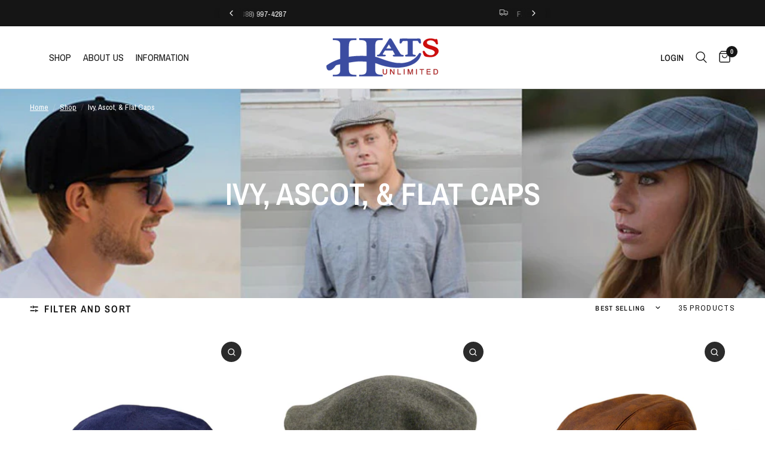

--- FILE ---
content_type: text/html; charset=utf-8
request_url: https://www.hatsunlimited.com/collections/ivy-ascot-flat-caps?sort=newest
body_size: 66649
content:
<!doctype html><html class="no-js" lang="en" dir="ltr">
  <head>
    <meta charset="utf-8">
    <meta http-equiv="X-UA-Compatible" content="IE=edge,chrome=1">
    <meta name="viewport" content="width=device-width, initial-scale=1, maximum-scale=5, viewport-fit=cover">
    <meta name="theme-color" content="#ffffff">

    <!-- Google Top Quality Store Badge -->
    <!-- BEGIN MerchantWidget Code -->
    <script
      id="merchantWidgetScript"
      src="https://www.gstatic.com/shopping/merchant/merchantwidget.js"
      defer
    ></script>
    <script type="text/javascript">
      merchantWidgetScript.addEventListener('load', function () {
        merchantwidget.start({
         position: 'LEFT_BOTTOM'
       });
      });
    </script>
    <!-- END MerchantWidget Code -->
    <script id="merchantWidgetScript" src="https://www.gstatic.com/shopping/merchant/merchantwidget.js" defer></script>
    <script type="text/javascript">
      merchantWidgetScript.addEventListener('load', function () {
        merchantwidget.start({
          position: 'LEFT_BOTTOM',
          sideMargin: 21,
          bottomMargin: 5,
          mobileSideMargin: 11,
          mobileBottomMargin: 10
        });
      });
    </script>
    <!-- END Google Top Quality Store Badge -->

    <!-- Google Tag Manager -->
    <script>
      (function(w,d,s,l,i){w[l]=w[l]||[];w[l].push({'gtm.start':
      new Date().getTime(),event:'gtm.js'});var f=d.getElementsByTagName(s)[0],
      j=d.createElement(s),dl=l!='dataLayer'?'&l='+l:'';j.async=true;j.src=
      'https://www.googletagmanager.com/gtm.js?id='+i+dl;f.parentNode.insertBefore(j,f);
      })(window,document,'script','dataLayer','GTM-NLNDSGT');
    </script>
    <!-- End Google Tag Manager -->

    <link rel="canonical" href="https://www.hatsunlimited.com/collections/ivy-ascot-flat-caps">
    <link rel="preconnect" href="https://cdn.shopify.com" crossorigin>
    <link rel="preload" as="style" href="//www.hatsunlimited.com/cdn/shop/t/14/assets/app.css?v=106073358495081011551730328153">

<link rel="preload" as="image" href="//www.hatsunlimited.com/cdn/shop/collections/ivy-caps-and-flat-caps.webp?v=1704396334" imagesrcset="//www.hatsunlimited.com/cdn/shop/collections/ivy-caps-and-flat-caps.webp?v=1704396334&width=1400 1400w,//www.hatsunlimited.com/cdn/shop/collections/ivy-caps-and-flat-caps.webp?v=1704396334&width=2800 2800w,//www.hatsunlimited.com/cdn/shop/collections/ivy-caps-and-flat-caps.webp?v=1704396334&width=1000 1000w" imagesizes="auto">


<link href="//www.hatsunlimited.com/cdn/shop/t/14/assets/animations.min.js?v=125778792411641688251728413058" as="script" rel="preload">

<link href="//www.hatsunlimited.com/cdn/shop/t/14/assets/header.js?v=53973329853117484881728413059" as="script" rel="preload">
<link href="//www.hatsunlimited.com/cdn/shop/t/14/assets/vendor.min.js?v=24387807840910288901728413060" as="script" rel="preload">
<link href="//www.hatsunlimited.com/cdn/shop/t/14/assets/app.js?v=102655523405455894281728413058" as="script" rel="preload">
<link href="//www.hatsunlimited.com/cdn/shop/t/14/assets/slideshow.js?v=3694593534833641341728413060" as="script" rel="preload">

<script>
window.lazySizesConfig = window.lazySizesConfig || {};
window.lazySizesConfig.expand = 250;
window.lazySizesConfig.loadMode = 1;
window.lazySizesConfig.loadHidden = false;
</script>


    <link rel="icon" type="image/png" href="//www.hatsunlimited.com/cdn/shop/files/Hats-Unlimited-Hat.png?crop=center&height=32&v=1704398188&width=32">

    <title>
      Ivy, Ascot &amp; Flat Caps For Men And Women | Hats Unlimited
      
      
      
    </title>

    
      <meta name="description" content="Looking for a classic ivy, ascot or flat cap? We have a variety of men&#39;s and women&#39;s styles to suit needs. Order online and get free shipping over $75!">
    
<link rel="preconnect" href="https://fonts.shopifycdn.com" crossorigin>

<meta property="og:site_name" content="Hats Unlimited">
<meta property="og:url" content="https://www.hatsunlimited.com/collections/ivy-ascot-flat-caps">
<meta property="og:title" content="Ivy, Ascot &amp; Flat Caps For Men And Women | Hats Unlimited">
<meta property="og:type" content="product.group">
<meta property="og:description" content="Looking for a classic ivy, ascot or flat cap? We have a variety of men&#39;s and women&#39;s styles to suit needs. Order online and get free shipping over $75!"><meta property="og:image" content="http://www.hatsunlimited.com/cdn/shop/collections/ivy-caps-and-flat-caps.webp?v=1704396334">
  <meta property="og:image:secure_url" content="https://www.hatsunlimited.com/cdn/shop/collections/ivy-caps-and-flat-caps.webp?v=1704396334">
  <meta property="og:image:width" content="1000">
  <meta property="og:image:height" content="250"><meta name="twitter:card" content="summary_large_image">
<meta name="twitter:title" content="Ivy, Ascot &amp; Flat Caps For Men And Women | Hats Unlimited">
<meta name="twitter:description" content="Looking for a classic ivy, ascot or flat cap? We have a variety of men&#39;s and women&#39;s styles to suit needs. Order online and get free shipping over $75!">


    <link href="//www.hatsunlimited.com/cdn/shop/t/14/assets/app.css?v=106073358495081011551730328153" rel="stylesheet" type="text/css" media="all" />

    <style data-shopify>
	@font-face {
  font-family: "Archivo Narrow";
  font-weight: 400;
  font-style: normal;
  font-display: swap;
  src: url("//www.hatsunlimited.com/cdn/fonts/archivo_narrow/archivonarrow_n4.5c3bab850a22055c235cf940f895d873a8689d70.woff2") format("woff2"),
       url("//www.hatsunlimited.com/cdn/fonts/archivo_narrow/archivonarrow_n4.ea12dd22d3319d164475c1d047ae8f973041a9ff.woff") format("woff");
}

@font-face {
  font-family: "Archivo Narrow";
  font-weight: 500;
  font-style: normal;
  font-display: swap;
  src: url("//www.hatsunlimited.com/cdn/fonts/archivo_narrow/archivonarrow_n5.d7d2ed7fbf03e65de95fbf4dd65b8f16594058a7.woff2") format("woff2"),
       url("//www.hatsunlimited.com/cdn/fonts/archivo_narrow/archivonarrow_n5.1b34a2bfca6fa7ceb43f421bf0098175c735e91b.woff") format("woff");
}

@font-face {
  font-family: "Archivo Narrow";
  font-weight: 600;
  font-style: normal;
  font-display: swap;
  src: url("//www.hatsunlimited.com/cdn/fonts/archivo_narrow/archivonarrow_n6.39db873f9e4e9c8ab7083354b267ce7500b7ee9e.woff2") format("woff2"),
       url("//www.hatsunlimited.com/cdn/fonts/archivo_narrow/archivonarrow_n6.997d285d710a777a602467368cc2fbd11a20033e.woff") format("woff");
}

@font-face {
  font-family: "Archivo Narrow";
  font-weight: 400;
  font-style: italic;
  font-display: swap;
  src: url("//www.hatsunlimited.com/cdn/fonts/archivo_narrow/archivonarrow_i4.59445c13f0e607542640c8a56f31dcd8ed680cfa.woff2") format("woff2"),
       url("//www.hatsunlimited.com/cdn/fonts/archivo_narrow/archivonarrow_i4.bbf26c99347034f8df1f87b08c4a929cfc5255c8.woff") format("woff");
}

@font-face {
  font-family: "Archivo Narrow";
  font-weight: 600;
  font-style: italic;
  font-display: swap;
  src: url("//www.hatsunlimited.com/cdn/fonts/archivo_narrow/archivonarrow_i6.21c69730cb55f9ff454529f520897ee241e78c97.woff2") format("woff2"),
       url("//www.hatsunlimited.com/cdn/fonts/archivo_narrow/archivonarrow_i6.6c25ccdf80ef4616ffdc61ea3e51d7ed480f0d13.woff") format("woff");
}


		@font-face {
  font-family: "Archivo Narrow";
  font-weight: 600;
  font-style: normal;
  font-display: swap;
  src: url("//www.hatsunlimited.com/cdn/fonts/archivo_narrow/archivonarrow_n6.39db873f9e4e9c8ab7083354b267ce7500b7ee9e.woff2") format("woff2"),
       url("//www.hatsunlimited.com/cdn/fonts/archivo_narrow/archivonarrow_n6.997d285d710a777a602467368cc2fbd11a20033e.woff") format("woff");
}

@font-face {
  font-family: "Archivo Narrow";
  font-weight: 400;
  font-style: normal;
  font-display: swap;
  src: url("//www.hatsunlimited.com/cdn/fonts/archivo_narrow/archivonarrow_n4.5c3bab850a22055c235cf940f895d873a8689d70.woff2") format("woff2"),
       url("//www.hatsunlimited.com/cdn/fonts/archivo_narrow/archivonarrow_n4.ea12dd22d3319d164475c1d047ae8f973041a9ff.woff") format("woff");
}

h1,h2,h3,h4,h5,h6,
	.h1,.h2,.h3,.h4,.h5,.h6,
	.logolink.text-logo,
	.heading-font,
	.h1-xlarge,
	.h1-large,
	.customer-addresses .my-address .address-index {
		font-style: normal;
		font-weight: 600;
		font-family: "Archivo Narrow", sans-serif;
	}
	body,
	.body-font,
	.thb-product-detail .product-title {
		font-style: normal;
		font-weight: 400;
		font-family: "Archivo Narrow", sans-serif;
	}
	:root {
		--mobile-swipe-width: calc(90vw - 30px);
		--font-body-scale: 1.1;
		--font-body-line-height-scale: 1.0;
		--font-body-letter-spacing: 0.0em;
		--font-body-medium-weight: 500;
    --font-body-bold-weight: 600;
		--font-announcement-scale: 1.0;
		--font-heading-scale: 1.0;
		--font-heading-line-height-scale: 1.0;
		--font-heading-letter-spacing: 0.0em;
		--font-navigation-scale: 1.0;
		--font-product-title-scale: 1.0;
		--font-product-title-line-height-scale: 1.0;
		--button-letter-spacing: 0.02em;

		--bg-body: #ffffff;
		--bg-body-rgb: 255,255,255;
		--bg-body-darken: #f7f7f7;
		--payment-terms-background-color: #ffffff;
		--color-body: #151515;
		--color-body-rgb: 21,21,21;
		--color-accent: #151515;
		--color-accent-rgb: 21,21,21;
		--color-border: #E2E2E2;
		--color-form-border: #dedede;
		--color-overlay-rgb: 0,0,0;

		--shopify-accelerated-checkout-button-block-size: 48px;
		--shopify-accelerated-checkout-inline-alignment: center;
		--shopify-accelerated-checkout-skeleton-animation-duration: 0.25s;

		--color-announcement-bar-text: #ffffff;
		--color-announcement-bar-bg: #151515;

		--color-header-bg: #ffffff;
		--color-header-bg-rgb: 255,255,255;
		--color-header-text: #151515;
		--color-header-text-rgb: 21,21,21;
		--color-header-links: #151515;
		--color-header-links-rgb: 21,21,21;
		--color-header-links-hover: #151515;
		--color-header-icons: #151515;
		--color-header-border: #E2E2E2;

		--solid-button-background: #151515;
		--solid-button-label: #ffffff;
		--outline-button-label: #151515;
		--button-border-radius: 0px;
		--shopify-accelerated-checkout-button-border-radius: 0px;

		--color-price: #151515;
		--color-star: #FD9A52;
		--color-dots: #151515;

		--color-inventory-instock: #279A4B;
		--color-inventory-lowstock: #FB9E5B;

		--section-spacing-mobile: 50px;
		--section-spacing-desktop: 90px;

		--color-badge-text: #ffffff;
		--color-badge-sold-out: #939393;
		--color-badge-sale: #151515;.badge.new{
					background: #fa0000;
				}
			
.badge.best-seller{
					background: #305cde;
				}
			


--color-badge-preorder: #666666;
		--badge-corner-radius: 13px;

		--color-footer-text: #ffffff;
		--color-footer-text-rgb: 255,255,255;
		--color-footer-link: #ffffff;
		--color-footer-link-hover: #ffffff;
		--color-footer-border: #ffffff;
		--color-footer-border-rgb: 255,255,255;
		--color-footer-bg: #494949;
	}
</style>


    <script>
		window.theme = window.theme || {};
		theme = {
			settings: {
				money_with_currency_format:"${{amount}}",
				cart_drawer:true,
				product_id: false,
			},
			routes: {
				root_url: '/',
				cart_url: '/cart',
				cart_add_url: '/cart/add',
				search_url: '/search',
				cart_change_url: '/cart/change',
				cart_update_url: '/cart/update',
				predictive_search_url: '/search/suggest',
			},
			variantStrings: {
        addToCart: `Add to cart`,
        soldOut: `Sold out`,
        unavailable: `Unavailable`,
        preOrder: `Pre-order`,
      },
			strings: {
				requiresTerms: `You must agree with the terms and conditions of sales to check out`,
				shippingEstimatorNoResults: `Sorry, we do not ship to your address.`,
				shippingEstimatorOneResult: `There is one shipping rate for your address:`,
				shippingEstimatorMultipleResults: `There are several shipping rates for your address:`,
				shippingEstimatorError: `One or more error occurred while retrieving shipping rates:`
			}
		};
    </script>
    <script>window.performance && window.performance.mark && window.performance.mark('shopify.content_for_header.start');</script><meta name="google-site-verification" content="nbtKUEIwZ-PBmpx6JDa43kGRIS7TlHkfIDzcuYIJ0dg">
<meta name="facebook-domain-verification" content="gyr7acht60iugz5nt0h36ntkn1qcj1">
<meta id="shopify-digital-wallet" name="shopify-digital-wallet" content="/82245320983/digital_wallets/dialog">
<meta name="shopify-checkout-api-token" content="d77abe40ea21379643e9a0c6888fe469">
<meta id="in-context-paypal-metadata" data-shop-id="82245320983" data-venmo-supported="false" data-environment="production" data-locale="en_US" data-paypal-v4="true" data-currency="USD">
<link rel="alternate" type="application/atom+xml" title="Feed" href="/collections/ivy-ascot-flat-caps.atom" />
<link rel="next" href="/collections/ivy-ascot-flat-caps?page=2">
<link rel="alternate" type="application/json+oembed" href="https://www.hatsunlimited.com/collections/ivy-ascot-flat-caps.oembed">
<script async="async" src="/checkouts/internal/preloads.js?locale=en-US"></script>
<link rel="preconnect" href="https://shop.app" crossorigin="anonymous">
<script async="async" src="https://shop.app/checkouts/internal/preloads.js?locale=en-US&shop_id=82245320983" crossorigin="anonymous"></script>
<script id="apple-pay-shop-capabilities" type="application/json">{"shopId":82245320983,"countryCode":"US","currencyCode":"USD","merchantCapabilities":["supports3DS"],"merchantId":"gid:\/\/shopify\/Shop\/82245320983","merchantName":"Hats Unlimited","requiredBillingContactFields":["postalAddress","email","phone"],"requiredShippingContactFields":["postalAddress","email","phone"],"shippingType":"shipping","supportedNetworks":["visa","masterCard","amex","discover","elo","jcb"],"total":{"type":"pending","label":"Hats Unlimited","amount":"1.00"},"shopifyPaymentsEnabled":true,"supportsSubscriptions":true}</script>
<script id="shopify-features" type="application/json">{"accessToken":"d77abe40ea21379643e9a0c6888fe469","betas":["rich-media-storefront-analytics"],"domain":"www.hatsunlimited.com","predictiveSearch":true,"shopId":82245320983,"locale":"en"}</script>
<script>var Shopify = Shopify || {};
Shopify.shop = "795b58-2.myshopify.com";
Shopify.locale = "en";
Shopify.currency = {"active":"USD","rate":"1.0"};
Shopify.country = "US";
Shopify.theme = {"name":"Reformation 6.0.0 Done","id":171685314839,"schema_name":"Reformation","schema_version":"6.0.0","theme_store_id":1762,"role":"main"};
Shopify.theme.handle = "null";
Shopify.theme.style = {"id":null,"handle":null};
Shopify.cdnHost = "www.hatsunlimited.com/cdn";
Shopify.routes = Shopify.routes || {};
Shopify.routes.root = "/";</script>
<script type="module">!function(o){(o.Shopify=o.Shopify||{}).modules=!0}(window);</script>
<script>!function(o){function n(){var o=[];function n(){o.push(Array.prototype.slice.apply(arguments))}return n.q=o,n}var t=o.Shopify=o.Shopify||{};t.loadFeatures=n(),t.autoloadFeatures=n()}(window);</script>
<script>
  window.ShopifyPay = window.ShopifyPay || {};
  window.ShopifyPay.apiHost = "shop.app\/pay";
  window.ShopifyPay.redirectState = null;
</script>
<script id="shop-js-analytics" type="application/json">{"pageType":"collection"}</script>
<script defer="defer" async type="module" src="//www.hatsunlimited.com/cdn/shopifycloud/shop-js/modules/v2/client.init-shop-cart-sync_BdyHc3Nr.en.esm.js"></script>
<script defer="defer" async type="module" src="//www.hatsunlimited.com/cdn/shopifycloud/shop-js/modules/v2/chunk.common_Daul8nwZ.esm.js"></script>
<script type="module">
  await import("//www.hatsunlimited.com/cdn/shopifycloud/shop-js/modules/v2/client.init-shop-cart-sync_BdyHc3Nr.en.esm.js");
await import("//www.hatsunlimited.com/cdn/shopifycloud/shop-js/modules/v2/chunk.common_Daul8nwZ.esm.js");

  window.Shopify.SignInWithShop?.initShopCartSync?.({"fedCMEnabled":true,"windoidEnabled":true});

</script>
<script>
  window.Shopify = window.Shopify || {};
  if (!window.Shopify.featureAssets) window.Shopify.featureAssets = {};
  window.Shopify.featureAssets['shop-js'] = {"shop-cart-sync":["modules/v2/client.shop-cart-sync_QYOiDySF.en.esm.js","modules/v2/chunk.common_Daul8nwZ.esm.js"],"init-fed-cm":["modules/v2/client.init-fed-cm_DchLp9rc.en.esm.js","modules/v2/chunk.common_Daul8nwZ.esm.js"],"shop-button":["modules/v2/client.shop-button_OV7bAJc5.en.esm.js","modules/v2/chunk.common_Daul8nwZ.esm.js"],"init-windoid":["modules/v2/client.init-windoid_DwxFKQ8e.en.esm.js","modules/v2/chunk.common_Daul8nwZ.esm.js"],"shop-cash-offers":["modules/v2/client.shop-cash-offers_DWtL6Bq3.en.esm.js","modules/v2/chunk.common_Daul8nwZ.esm.js","modules/v2/chunk.modal_CQq8HTM6.esm.js"],"shop-toast-manager":["modules/v2/client.shop-toast-manager_CX9r1SjA.en.esm.js","modules/v2/chunk.common_Daul8nwZ.esm.js"],"init-shop-email-lookup-coordinator":["modules/v2/client.init-shop-email-lookup-coordinator_UhKnw74l.en.esm.js","modules/v2/chunk.common_Daul8nwZ.esm.js"],"pay-button":["modules/v2/client.pay-button_DzxNnLDY.en.esm.js","modules/v2/chunk.common_Daul8nwZ.esm.js"],"avatar":["modules/v2/client.avatar_BTnouDA3.en.esm.js"],"init-shop-cart-sync":["modules/v2/client.init-shop-cart-sync_BdyHc3Nr.en.esm.js","modules/v2/chunk.common_Daul8nwZ.esm.js"],"shop-login-button":["modules/v2/client.shop-login-button_D8B466_1.en.esm.js","modules/v2/chunk.common_Daul8nwZ.esm.js","modules/v2/chunk.modal_CQq8HTM6.esm.js"],"init-customer-accounts-sign-up":["modules/v2/client.init-customer-accounts-sign-up_C8fpPm4i.en.esm.js","modules/v2/client.shop-login-button_D8B466_1.en.esm.js","modules/v2/chunk.common_Daul8nwZ.esm.js","modules/v2/chunk.modal_CQq8HTM6.esm.js"],"init-shop-for-new-customer-accounts":["modules/v2/client.init-shop-for-new-customer-accounts_CVTO0Ztu.en.esm.js","modules/v2/client.shop-login-button_D8B466_1.en.esm.js","modules/v2/chunk.common_Daul8nwZ.esm.js","modules/v2/chunk.modal_CQq8HTM6.esm.js"],"init-customer-accounts":["modules/v2/client.init-customer-accounts_dRgKMfrE.en.esm.js","modules/v2/client.shop-login-button_D8B466_1.en.esm.js","modules/v2/chunk.common_Daul8nwZ.esm.js","modules/v2/chunk.modal_CQq8HTM6.esm.js"],"shop-follow-button":["modules/v2/client.shop-follow-button_CkZpjEct.en.esm.js","modules/v2/chunk.common_Daul8nwZ.esm.js","modules/v2/chunk.modal_CQq8HTM6.esm.js"],"lead-capture":["modules/v2/client.lead-capture_BntHBhfp.en.esm.js","modules/v2/chunk.common_Daul8nwZ.esm.js","modules/v2/chunk.modal_CQq8HTM6.esm.js"],"checkout-modal":["modules/v2/client.checkout-modal_CfxcYbTm.en.esm.js","modules/v2/chunk.common_Daul8nwZ.esm.js","modules/v2/chunk.modal_CQq8HTM6.esm.js"],"shop-login":["modules/v2/client.shop-login_Da4GZ2H6.en.esm.js","modules/v2/chunk.common_Daul8nwZ.esm.js","modules/v2/chunk.modal_CQq8HTM6.esm.js"],"payment-terms":["modules/v2/client.payment-terms_MV4M3zvL.en.esm.js","modules/v2/chunk.common_Daul8nwZ.esm.js","modules/v2/chunk.modal_CQq8HTM6.esm.js"]};
</script>
<script>(function() {
  var isLoaded = false;
  function asyncLoad() {
    if (isLoaded) return;
    isLoaded = true;
    var urls = ["\/\/cdn.shopify.com\/proxy\/afba1ec4f3eeda0d862dd5ea2c56ed57d3e6fcc82b9ba8984f254863044e6a28\/api.kimonix.com\/kimonix_analytics.js?shop=795b58-2.myshopify.com\u0026sp-cache-control=cHVibGljLCBtYXgtYWdlPTkwMA","\/\/cdn.shopify.com\/proxy\/e2371e51f038374c581ec7198834fb50cd14b9d82399e0f826dae6d265565c3a\/api.kimonix.com\/kimonix_void_script.js?shop=795b58-2.myshopify.com\u0026sp-cache-control=cHVibGljLCBtYXgtYWdlPTkwMA","https:\/\/shopify-extension.getredo.com\/main.js?widget_id=qzdabkv0p70bgas\u0026shop=795b58-2.myshopify.com","\/\/cdn.shopify.com\/proxy\/f5a7baf69118d9ff59259cc71dcf24c2ad609c14fb1195f50d996d1c690dda80\/d1639lhkj5l89m.cloudfront.net\/js\/storefront\/uppromote.js?shop=795b58-2.myshopify.com\u0026sp-cache-control=cHVibGljLCBtYXgtYWdlPTkwMA","\/\/cdn.shopify.com\/proxy\/5ef9fb5a434e7ddbe0968f03b8ff1d19de3df9b0e564715bb5b9e2ebbca2e06d\/api.goaffpro.com\/loader.js?shop=795b58-2.myshopify.com\u0026sp-cache-control=cHVibGljLCBtYXgtYWdlPTkwMA","https:\/\/searchanise-ef84.kxcdn.com\/widgets\/shopify\/init.js?a=5u4w4w9W0B\u0026shop=795b58-2.myshopify.com"];
    for (var i = 0; i < urls.length; i++) {
      var s = document.createElement('script');
      s.type = 'text/javascript';
      s.async = true;
      s.src = urls[i];
      var x = document.getElementsByTagName('script')[0];
      x.parentNode.insertBefore(s, x);
    }
  };
  if(window.attachEvent) {
    window.attachEvent('onload', asyncLoad);
  } else {
    window.addEventListener('load', asyncLoad, false);
  }
})();</script>
<script id="__st">var __st={"a":82245320983,"offset":-28800,"reqid":"14f0822b-6a60-4a56-baa2-74fe1a71f931-1768981032","pageurl":"www.hatsunlimited.com\/collections\/ivy-ascot-flat-caps?sort=newest","u":"4a015f11adbd","p":"collection","rtyp":"collection","rid":461214417175};</script>
<script>window.ShopifyPaypalV4VisibilityTracking = true;</script>
<script id="captcha-bootstrap">!function(){'use strict';const t='contact',e='account',n='new_comment',o=[[t,t],['blogs',n],['comments',n],[t,'customer']],c=[[e,'customer_login'],[e,'guest_login'],[e,'recover_customer_password'],[e,'create_customer']],r=t=>t.map((([t,e])=>`form[action*='/${t}']:not([data-nocaptcha='true']) input[name='form_type'][value='${e}']`)).join(','),a=t=>()=>t?[...document.querySelectorAll(t)].map((t=>t.form)):[];function s(){const t=[...o],e=r(t);return a(e)}const i='password',u='form_key',d=['recaptcha-v3-token','g-recaptcha-response','h-captcha-response',i],f=()=>{try{return window.sessionStorage}catch{return}},m='__shopify_v',_=t=>t.elements[u];function p(t,e,n=!1){try{const o=window.sessionStorage,c=JSON.parse(o.getItem(e)),{data:r}=function(t){const{data:e,action:n}=t;return t[m]||n?{data:e,action:n}:{data:t,action:n}}(c);for(const[e,n]of Object.entries(r))t.elements[e]&&(t.elements[e].value=n);n&&o.removeItem(e)}catch(o){console.error('form repopulation failed',{error:o})}}const l='form_type',E='cptcha';function T(t){t.dataset[E]=!0}const w=window,h=w.document,L='Shopify',v='ce_forms',y='captcha';let A=!1;((t,e)=>{const n=(g='f06e6c50-85a8-45c8-87d0-21a2b65856fe',I='https://cdn.shopify.com/shopifycloud/storefront-forms-hcaptcha/ce_storefront_forms_captcha_hcaptcha.v1.5.2.iife.js',D={infoText:'Protected by hCaptcha',privacyText:'Privacy',termsText:'Terms'},(t,e,n)=>{const o=w[L][v],c=o.bindForm;if(c)return c(t,g,e,D).then(n);var r;o.q.push([[t,g,e,D],n]),r=I,A||(h.body.append(Object.assign(h.createElement('script'),{id:'captcha-provider',async:!0,src:r})),A=!0)});var g,I,D;w[L]=w[L]||{},w[L][v]=w[L][v]||{},w[L][v].q=[],w[L][y]=w[L][y]||{},w[L][y].protect=function(t,e){n(t,void 0,e),T(t)},Object.freeze(w[L][y]),function(t,e,n,w,h,L){const[v,y,A,g]=function(t,e,n){const i=e?o:[],u=t?c:[],d=[...i,...u],f=r(d),m=r(i),_=r(d.filter((([t,e])=>n.includes(e))));return[a(f),a(m),a(_),s()]}(w,h,L),I=t=>{const e=t.target;return e instanceof HTMLFormElement?e:e&&e.form},D=t=>v().includes(t);t.addEventListener('submit',(t=>{const e=I(t);if(!e)return;const n=D(e)&&!e.dataset.hcaptchaBound&&!e.dataset.recaptchaBound,o=_(e),c=g().includes(e)&&(!o||!o.value);(n||c)&&t.preventDefault(),c&&!n&&(function(t){try{if(!f())return;!function(t){const e=f();if(!e)return;const n=_(t);if(!n)return;const o=n.value;o&&e.removeItem(o)}(t);const e=Array.from(Array(32),(()=>Math.random().toString(36)[2])).join('');!function(t,e){_(t)||t.append(Object.assign(document.createElement('input'),{type:'hidden',name:u})),t.elements[u].value=e}(t,e),function(t,e){const n=f();if(!n)return;const o=[...t.querySelectorAll(`input[type='${i}']`)].map((({name:t})=>t)),c=[...d,...o],r={};for(const[a,s]of new FormData(t).entries())c.includes(a)||(r[a]=s);n.setItem(e,JSON.stringify({[m]:1,action:t.action,data:r}))}(t,e)}catch(e){console.error('failed to persist form',e)}}(e),e.submit())}));const S=(t,e)=>{t&&!t.dataset[E]&&(n(t,e.some((e=>e===t))),T(t))};for(const o of['focusin','change'])t.addEventListener(o,(t=>{const e=I(t);D(e)&&S(e,y())}));const B=e.get('form_key'),M=e.get(l),P=B&&M;t.addEventListener('DOMContentLoaded',(()=>{const t=y();if(P)for(const e of t)e.elements[l].value===M&&p(e,B);[...new Set([...A(),...v().filter((t=>'true'===t.dataset.shopifyCaptcha))])].forEach((e=>S(e,t)))}))}(h,new URLSearchParams(w.location.search),n,t,e,['guest_login'])})(!0,!0)}();</script>
<script integrity="sha256-4kQ18oKyAcykRKYeNunJcIwy7WH5gtpwJnB7kiuLZ1E=" data-source-attribution="shopify.loadfeatures" defer="defer" src="//www.hatsunlimited.com/cdn/shopifycloud/storefront/assets/storefront/load_feature-a0a9edcb.js" crossorigin="anonymous"></script>
<script crossorigin="anonymous" defer="defer" src="//www.hatsunlimited.com/cdn/shopifycloud/storefront/assets/shopify_pay/storefront-65b4c6d7.js?v=20250812"></script>
<script data-source-attribution="shopify.dynamic_checkout.dynamic.init">var Shopify=Shopify||{};Shopify.PaymentButton=Shopify.PaymentButton||{isStorefrontPortableWallets:!0,init:function(){window.Shopify.PaymentButton.init=function(){};var t=document.createElement("script");t.src="https://www.hatsunlimited.com/cdn/shopifycloud/portable-wallets/latest/portable-wallets.en.js",t.type="module",document.head.appendChild(t)}};
</script>
<script data-source-attribution="shopify.dynamic_checkout.buyer_consent">
  function portableWalletsHideBuyerConsent(e){var t=document.getElementById("shopify-buyer-consent"),n=document.getElementById("shopify-subscription-policy-button");t&&n&&(t.classList.add("hidden"),t.setAttribute("aria-hidden","true"),n.removeEventListener("click",e))}function portableWalletsShowBuyerConsent(e){var t=document.getElementById("shopify-buyer-consent"),n=document.getElementById("shopify-subscription-policy-button");t&&n&&(t.classList.remove("hidden"),t.removeAttribute("aria-hidden"),n.addEventListener("click",e))}window.Shopify?.PaymentButton&&(window.Shopify.PaymentButton.hideBuyerConsent=portableWalletsHideBuyerConsent,window.Shopify.PaymentButton.showBuyerConsent=portableWalletsShowBuyerConsent);
</script>
<script data-source-attribution="shopify.dynamic_checkout.cart.bootstrap">document.addEventListener("DOMContentLoaded",(function(){function t(){return document.querySelector("shopify-accelerated-checkout-cart, shopify-accelerated-checkout")}if(t())Shopify.PaymentButton.init();else{new MutationObserver((function(e,n){t()&&(Shopify.PaymentButton.init(),n.disconnect())})).observe(document.body,{childList:!0,subtree:!0})}}));
</script>
<link id="shopify-accelerated-checkout-styles" rel="stylesheet" media="screen" href="https://www.hatsunlimited.com/cdn/shopifycloud/portable-wallets/latest/accelerated-checkout-backwards-compat.css" crossorigin="anonymous">
<style id="shopify-accelerated-checkout-cart">
        #shopify-buyer-consent {
  margin-top: 1em;
  display: inline-block;
  width: 100%;
}

#shopify-buyer-consent.hidden {
  display: none;
}

#shopify-subscription-policy-button {
  background: none;
  border: none;
  padding: 0;
  text-decoration: underline;
  font-size: inherit;
  cursor: pointer;
}

#shopify-subscription-policy-button::before {
  box-shadow: none;
}

      </style>

<script>window.performance && window.performance.mark && window.performance.mark('shopify.content_for_header.end');</script>
    <!-- Header hook for plugins -->

    <script>
      document.documentElement.className = document.documentElement.className.replace('no-js', 'js');
    </script>
    

    <script type="text/javascript">
      (function(c,l,a,r,i,t,y){
          c[a]=c[a]||function(){(c[a].q=c[a].q||[]).push(arguments)};
          t=l.createElement(r);t.async=1;t.src="https://www.clarity.ms/tag/"+i;
          y=l.getElementsByTagName(r)[0];y.parentNode.insertBefore(t,y);
      })(window, document, "clarity", "script", "kyo92y2mec");
    </script>

    
  <!-- BEGIN app block: shopify://apps/klaviyo-email-marketing-sms/blocks/klaviyo-onsite-embed/2632fe16-c075-4321-a88b-50b567f42507 -->












  <script async src="https://static.klaviyo.com/onsite/js/KbbSnr/klaviyo.js?company_id=KbbSnr"></script>
  <script>!function(){if(!window.klaviyo){window._klOnsite=window._klOnsite||[];try{window.klaviyo=new Proxy({},{get:function(n,i){return"push"===i?function(){var n;(n=window._klOnsite).push.apply(n,arguments)}:function(){for(var n=arguments.length,o=new Array(n),w=0;w<n;w++)o[w]=arguments[w];var t="function"==typeof o[o.length-1]?o.pop():void 0,e=new Promise((function(n){window._klOnsite.push([i].concat(o,[function(i){t&&t(i),n(i)}]))}));return e}}})}catch(n){window.klaviyo=window.klaviyo||[],window.klaviyo.push=function(){var n;(n=window._klOnsite).push.apply(n,arguments)}}}}();</script>

  




  <script>
    window.klaviyoReviewsProductDesignMode = false
  </script>







<!-- END app block --><!-- BEGIN app block: shopify://apps/xo-insert-code/blocks/insert-code-header/72017b12-3679-442e-b23c-5c62460717f5 --><!-- XO-InsertCode Header -->


<script
  type="text/javascript"
  src="https://app.termly.io/resource-blocker/52cead38-96b2-415f-8827-6a45566b0c2e?autoBlock=on"
></script>
  
<!-- End: XO-InsertCode Header -->


<!-- END app block --><!-- BEGIN app block: shopify://apps/webrex-ai-seo-optimizer/blocks/webrexSeoEmbed/b26797ad-bb4d-48f5-8ef3-7c561521049c -->























<!-- BEGIN app snippet: metaTags -->


<!-- END app snippet -->

<!-- END app block --><script src="https://cdn.shopify.com/extensions/019b7cd0-6587-73c3-9937-bcc2249fa2c4/lb-upsell-227/assets/lb-selleasy.js" type="text/javascript" defer="defer"></script>
<link href="https://monorail-edge.shopifysvc.com" rel="dns-prefetch">
<script>(function(){if ("sendBeacon" in navigator && "performance" in window) {try {var session_token_from_headers = performance.getEntriesByType('navigation')[0].serverTiming.find(x => x.name == '_s').description;} catch {var session_token_from_headers = undefined;}var session_cookie_matches = document.cookie.match(/_shopify_s=([^;]*)/);var session_token_from_cookie = session_cookie_matches && session_cookie_matches.length === 2 ? session_cookie_matches[1] : "";var session_token = session_token_from_headers || session_token_from_cookie || "";function handle_abandonment_event(e) {var entries = performance.getEntries().filter(function(entry) {return /monorail-edge.shopifysvc.com/.test(entry.name);});if (!window.abandonment_tracked && entries.length === 0) {window.abandonment_tracked = true;var currentMs = Date.now();var navigation_start = performance.timing.navigationStart;var payload = {shop_id: 82245320983,url: window.location.href,navigation_start,duration: currentMs - navigation_start,session_token,page_type: "collection"};window.navigator.sendBeacon("https://monorail-edge.shopifysvc.com/v1/produce", JSON.stringify({schema_id: "online_store_buyer_site_abandonment/1.1",payload: payload,metadata: {event_created_at_ms: currentMs,event_sent_at_ms: currentMs}}));}}window.addEventListener('pagehide', handle_abandonment_event);}}());</script>
<script id="web-pixels-manager-setup">(function e(e,d,r,n,o){if(void 0===o&&(o={}),!Boolean(null===(a=null===(i=window.Shopify)||void 0===i?void 0:i.analytics)||void 0===a?void 0:a.replayQueue)){var i,a;window.Shopify=window.Shopify||{};var t=window.Shopify;t.analytics=t.analytics||{};var s=t.analytics;s.replayQueue=[],s.publish=function(e,d,r){return s.replayQueue.push([e,d,r]),!0};try{self.performance.mark("wpm:start")}catch(e){}var l=function(){var e={modern:/Edge?\/(1{2}[4-9]|1[2-9]\d|[2-9]\d{2}|\d{4,})\.\d+(\.\d+|)|Firefox\/(1{2}[4-9]|1[2-9]\d|[2-9]\d{2}|\d{4,})\.\d+(\.\d+|)|Chrom(ium|e)\/(9{2}|\d{3,})\.\d+(\.\d+|)|(Maci|X1{2}).+ Version\/(15\.\d+|(1[6-9]|[2-9]\d|\d{3,})\.\d+)([,.]\d+|)( \(\w+\)|)( Mobile\/\w+|) Safari\/|Chrome.+OPR\/(9{2}|\d{3,})\.\d+\.\d+|(CPU[ +]OS|iPhone[ +]OS|CPU[ +]iPhone|CPU IPhone OS|CPU iPad OS)[ +]+(15[._]\d+|(1[6-9]|[2-9]\d|\d{3,})[._]\d+)([._]\d+|)|Android:?[ /-](13[3-9]|1[4-9]\d|[2-9]\d{2}|\d{4,})(\.\d+|)(\.\d+|)|Android.+Firefox\/(13[5-9]|1[4-9]\d|[2-9]\d{2}|\d{4,})\.\d+(\.\d+|)|Android.+Chrom(ium|e)\/(13[3-9]|1[4-9]\d|[2-9]\d{2}|\d{4,})\.\d+(\.\d+|)|SamsungBrowser\/([2-9]\d|\d{3,})\.\d+/,legacy:/Edge?\/(1[6-9]|[2-9]\d|\d{3,})\.\d+(\.\d+|)|Firefox\/(5[4-9]|[6-9]\d|\d{3,})\.\d+(\.\d+|)|Chrom(ium|e)\/(5[1-9]|[6-9]\d|\d{3,})\.\d+(\.\d+|)([\d.]+$|.*Safari\/(?![\d.]+ Edge\/[\d.]+$))|(Maci|X1{2}).+ Version\/(10\.\d+|(1[1-9]|[2-9]\d|\d{3,})\.\d+)([,.]\d+|)( \(\w+\)|)( Mobile\/\w+|) Safari\/|Chrome.+OPR\/(3[89]|[4-9]\d|\d{3,})\.\d+\.\d+|(CPU[ +]OS|iPhone[ +]OS|CPU[ +]iPhone|CPU IPhone OS|CPU iPad OS)[ +]+(10[._]\d+|(1[1-9]|[2-9]\d|\d{3,})[._]\d+)([._]\d+|)|Android:?[ /-](13[3-9]|1[4-9]\d|[2-9]\d{2}|\d{4,})(\.\d+|)(\.\d+|)|Mobile Safari.+OPR\/([89]\d|\d{3,})\.\d+\.\d+|Android.+Firefox\/(13[5-9]|1[4-9]\d|[2-9]\d{2}|\d{4,})\.\d+(\.\d+|)|Android.+Chrom(ium|e)\/(13[3-9]|1[4-9]\d|[2-9]\d{2}|\d{4,})\.\d+(\.\d+|)|Android.+(UC? ?Browser|UCWEB|U3)[ /]?(15\.([5-9]|\d{2,})|(1[6-9]|[2-9]\d|\d{3,})\.\d+)\.\d+|SamsungBrowser\/(5\.\d+|([6-9]|\d{2,})\.\d+)|Android.+MQ{2}Browser\/(14(\.(9|\d{2,})|)|(1[5-9]|[2-9]\d|\d{3,})(\.\d+|))(\.\d+|)|K[Aa][Ii]OS\/(3\.\d+|([4-9]|\d{2,})\.\d+)(\.\d+|)/},d=e.modern,r=e.legacy,n=navigator.userAgent;return n.match(d)?"modern":n.match(r)?"legacy":"unknown"}(),u="modern"===l?"modern":"legacy",c=(null!=n?n:{modern:"",legacy:""})[u],f=function(e){return[e.baseUrl,"/wpm","/b",e.hashVersion,"modern"===e.buildTarget?"m":"l",".js"].join("")}({baseUrl:d,hashVersion:r,buildTarget:u}),m=function(e){var d=e.version,r=e.bundleTarget,n=e.surface,o=e.pageUrl,i=e.monorailEndpoint;return{emit:function(e){var a=e.status,t=e.errorMsg,s=(new Date).getTime(),l=JSON.stringify({metadata:{event_sent_at_ms:s},events:[{schema_id:"web_pixels_manager_load/3.1",payload:{version:d,bundle_target:r,page_url:o,status:a,surface:n,error_msg:t},metadata:{event_created_at_ms:s}}]});if(!i)return console&&console.warn&&console.warn("[Web Pixels Manager] No Monorail endpoint provided, skipping logging."),!1;try{return self.navigator.sendBeacon.bind(self.navigator)(i,l)}catch(e){}var u=new XMLHttpRequest;try{return u.open("POST",i,!0),u.setRequestHeader("Content-Type","text/plain"),u.send(l),!0}catch(e){return console&&console.warn&&console.warn("[Web Pixels Manager] Got an unhandled error while logging to Monorail."),!1}}}}({version:r,bundleTarget:l,surface:e.surface,pageUrl:self.location.href,monorailEndpoint:e.monorailEndpoint});try{o.browserTarget=l,function(e){var d=e.src,r=e.async,n=void 0===r||r,o=e.onload,i=e.onerror,a=e.sri,t=e.scriptDataAttributes,s=void 0===t?{}:t,l=document.createElement("script"),u=document.querySelector("head"),c=document.querySelector("body");if(l.async=n,l.src=d,a&&(l.integrity=a,l.crossOrigin="anonymous"),s)for(var f in s)if(Object.prototype.hasOwnProperty.call(s,f))try{l.dataset[f]=s[f]}catch(e){}if(o&&l.addEventListener("load",o),i&&l.addEventListener("error",i),u)u.appendChild(l);else{if(!c)throw new Error("Did not find a head or body element to append the script");c.appendChild(l)}}({src:f,async:!0,onload:function(){if(!function(){var e,d;return Boolean(null===(d=null===(e=window.Shopify)||void 0===e?void 0:e.analytics)||void 0===d?void 0:d.initialized)}()){var d=window.webPixelsManager.init(e)||void 0;if(d){var r=window.Shopify.analytics;r.replayQueue.forEach((function(e){var r=e[0],n=e[1],o=e[2];d.publishCustomEvent(r,n,o)})),r.replayQueue=[],r.publish=d.publishCustomEvent,r.visitor=d.visitor,r.initialized=!0}}},onerror:function(){return m.emit({status:"failed",errorMsg:"".concat(f," has failed to load")})},sri:function(e){var d=/^sha384-[A-Za-z0-9+/=]+$/;return"string"==typeof e&&d.test(e)}(c)?c:"",scriptDataAttributes:o}),m.emit({status:"loading"})}catch(e){m.emit({status:"failed",errorMsg:(null==e?void 0:e.message)||"Unknown error"})}}})({shopId: 82245320983,storefrontBaseUrl: "https://www.hatsunlimited.com",extensionsBaseUrl: "https://extensions.shopifycdn.com/cdn/shopifycloud/web-pixels-manager",monorailEndpoint: "https://monorail-edge.shopifysvc.com/unstable/produce_batch",surface: "storefront-renderer",enabledBetaFlags: ["2dca8a86"],webPixelsConfigList: [{"id":"1913913623","configuration":"{\"accountID\":\"KbbSnr\",\"webPixelConfig\":\"eyJlbmFibGVBZGRlZFRvQ2FydEV2ZW50cyI6IHRydWV9\"}","eventPayloadVersion":"v1","runtimeContext":"STRICT","scriptVersion":"524f6c1ee37bacdca7657a665bdca589","type":"APP","apiClientId":123074,"privacyPurposes":["ANALYTICS","MARKETING"],"dataSharingAdjustments":{"protectedCustomerApprovalScopes":["read_customer_address","read_customer_email","read_customer_name","read_customer_personal_data","read_customer_phone"]}},{"id":"1192296727","configuration":"{\"shop\":\"795b58-2.myshopify.com\",\"cookie_duration\":\"604800\"}","eventPayloadVersion":"v1","runtimeContext":"STRICT","scriptVersion":"a2e7513c3708f34b1f617d7ce88f9697","type":"APP","apiClientId":2744533,"privacyPurposes":["ANALYTICS","MARKETING"],"dataSharingAdjustments":{"protectedCustomerApprovalScopes":["read_customer_address","read_customer_email","read_customer_name","read_customer_personal_data","read_customer_phone"]}},{"id":"1146585367","configuration":"{\"shopId\":\"199657\",\"env\":\"production\",\"metaData\":\"[]\"}","eventPayloadVersion":"v1","runtimeContext":"STRICT","scriptVersion":"bfd9a967c6567947e7b2121ef63afeee","type":"APP","apiClientId":2773553,"privacyPurposes":[],"dataSharingAdjustments":{"protectedCustomerApprovalScopes":["read_customer_address","read_customer_email","read_customer_name","read_customer_personal_data","read_customer_phone"]}},{"id":"1020756247","configuration":"{\"widgetId\":\"qzdabkv0p70bgas\",\"baseRequestUrl\":\"https:\\\/\\\/shopify-server.getredo.com\\\/widgets\",\"splitEnabled\":\"false\",\"customerAccountsEnabled\":\"true\",\"conciergeSplitEnabled\":\"false\",\"marketingEnabled\":\"true\",\"expandedWarrantyEnabled\":\"false\",\"storefrontSalesAIEnabled\":\"false\",\"conversionEnabled\":\"false\"}","eventPayloadVersion":"v1","runtimeContext":"STRICT","scriptVersion":"e718e653983918a06ec4f4d49f6685f2","type":"APP","apiClientId":3426665,"privacyPurposes":["ANALYTICS","MARKETING"],"capabilities":["advanced_dom_events"],"dataSharingAdjustments":{"protectedCustomerApprovalScopes":["read_customer_address","read_customer_email","read_customer_name","read_customer_personal_data","read_customer_phone"]}},{"id":"828047639","configuration":"{\"config\":\"{\\\"google_tag_ids\\\":[\\\"G-P2BGNP18TJ\\\",\\\"AW-980851626\\\",\\\"GT-KTR3DDJ\\\"],\\\"target_country\\\":\\\"US\\\",\\\"gtag_events\\\":[{\\\"type\\\":\\\"begin_checkout\\\",\\\"action_label\\\":[\\\"G-P2BGNP18TJ\\\",\\\"AW-980851626\\\/SVRmCNyR0aYaEKq32tMD\\\"]},{\\\"type\\\":\\\"search\\\",\\\"action_label\\\":[\\\"G-P2BGNP18TJ\\\",\\\"AW-980851626\\\/HNFGCNaR0aYaEKq32tMD\\\"]},{\\\"type\\\":\\\"view_item\\\",\\\"action_label\\\":[\\\"G-P2BGNP18TJ\\\",\\\"AW-980851626\\\/BIeeCNOR0aYaEKq32tMD\\\",\\\"MC-WLDYRHLD5J\\\"]},{\\\"type\\\":\\\"purchase\\\",\\\"action_label\\\":[\\\"G-P2BGNP18TJ\\\",\\\"AW-980851626\\\/dcGNCM2R0aYaEKq32tMD\\\",\\\"MC-WLDYRHLD5J\\\",\\\"AW-980851626\\\/GoU6CI6QwwcQqrfa0wM\\\"]},{\\\"type\\\":\\\"page_view\\\",\\\"action_label\\\":[\\\"G-P2BGNP18TJ\\\",\\\"AW-980851626\\\/wXb8CNCR0aYaEKq32tMD\\\",\\\"MC-WLDYRHLD5J\\\"]},{\\\"type\\\":\\\"add_payment_info\\\",\\\"action_label\\\":[\\\"G-P2BGNP18TJ\\\",\\\"AW-980851626\\\/-Vt0CN-R0aYaEKq32tMD\\\"]},{\\\"type\\\":\\\"add_to_cart\\\",\\\"action_label\\\":[\\\"G-P2BGNP18TJ\\\",\\\"AW-980851626\\\/IktmCNmR0aYaEKq32tMD\\\"]}],\\\"enable_monitoring_mode\\\":false}\"}","eventPayloadVersion":"v1","runtimeContext":"OPEN","scriptVersion":"b2a88bafab3e21179ed38636efcd8a93","type":"APP","apiClientId":1780363,"privacyPurposes":[],"dataSharingAdjustments":{"protectedCustomerApprovalScopes":["read_customer_address","read_customer_email","read_customer_name","read_customer_personal_data","read_customer_phone"]}},{"id":"669221143","configuration":"{\"pixelCode\":\"C59K50JILGJ70LV1603G\"}","eventPayloadVersion":"v1","runtimeContext":"STRICT","scriptVersion":"22e92c2ad45662f435e4801458fb78cc","type":"APP","apiClientId":4383523,"privacyPurposes":["ANALYTICS","MARKETING","SALE_OF_DATA"],"dataSharingAdjustments":{"protectedCustomerApprovalScopes":["read_customer_address","read_customer_email","read_customer_name","read_customer_personal_data","read_customer_phone"]}},{"id":"260899095","configuration":"{\"pixel_id\":\"1720624104824666\",\"pixel_type\":\"facebook_pixel\",\"metaapp_system_user_token\":\"-\"}","eventPayloadVersion":"v1","runtimeContext":"OPEN","scriptVersion":"ca16bc87fe92b6042fbaa3acc2fbdaa6","type":"APP","apiClientId":2329312,"privacyPurposes":["ANALYTICS","MARKETING","SALE_OF_DATA"],"dataSharingAdjustments":{"protectedCustomerApprovalScopes":["read_customer_address","read_customer_email","read_customer_name","read_customer_personal_data","read_customer_phone"]}},{"id":"211091735","configuration":"{\"accountID\":\"selleasy-metrics-track\"}","eventPayloadVersion":"v1","runtimeContext":"STRICT","scriptVersion":"5aac1f99a8ca74af74cea751ede503d2","type":"APP","apiClientId":5519923,"privacyPurposes":[],"dataSharingAdjustments":{"protectedCustomerApprovalScopes":["read_customer_email","read_customer_name","read_customer_personal_data"]}},{"id":"191955223","configuration":"{\"tagID\":\"2612720249851\"}","eventPayloadVersion":"v1","runtimeContext":"STRICT","scriptVersion":"18031546ee651571ed29edbe71a3550b","type":"APP","apiClientId":3009811,"privacyPurposes":["ANALYTICS","MARKETING","SALE_OF_DATA"],"dataSharingAdjustments":{"protectedCustomerApprovalScopes":["read_customer_address","read_customer_email","read_customer_name","read_customer_personal_data","read_customer_phone"]}},{"id":"132284695","configuration":"{\"ti\":\"97098349\",\"endpoint\":\"https:\/\/bat.bing.com\/action\/0\"}","eventPayloadVersion":"v1","runtimeContext":"STRICT","scriptVersion":"5ee93563fe31b11d2d65e2f09a5229dc","type":"APP","apiClientId":2997493,"privacyPurposes":["ANALYTICS","MARKETING","SALE_OF_DATA"],"dataSharingAdjustments":{"protectedCustomerApprovalScopes":["read_customer_personal_data"]}},{"id":"124485911","configuration":"{\"apiKey\":\"5u4w4w9W0B\", \"host\":\"searchserverapi.com\"}","eventPayloadVersion":"v1","runtimeContext":"STRICT","scriptVersion":"5559ea45e47b67d15b30b79e7c6719da","type":"APP","apiClientId":578825,"privacyPurposes":["ANALYTICS"],"dataSharingAdjustments":{"protectedCustomerApprovalScopes":["read_customer_personal_data"]}},{"id":"155975959","eventPayloadVersion":"1","runtimeContext":"LAX","scriptVersion":"12","type":"CUSTOM","privacyPurposes":[],"name":"RCFX - Order Tracking"},{"id":"161644823","eventPayloadVersion":"1","runtimeContext":"LAX","scriptVersion":"5","type":"CUSTOM","privacyPurposes":[],"name":"GA4 - GTM - Add Shipping Info"},{"id":"shopify-app-pixel","configuration":"{}","eventPayloadVersion":"v1","runtimeContext":"STRICT","scriptVersion":"0450","apiClientId":"shopify-pixel","type":"APP","privacyPurposes":["ANALYTICS","MARKETING"]},{"id":"shopify-custom-pixel","eventPayloadVersion":"v1","runtimeContext":"LAX","scriptVersion":"0450","apiClientId":"shopify-pixel","type":"CUSTOM","privacyPurposes":["ANALYTICS","MARKETING"]}],isMerchantRequest: false,initData: {"shop":{"name":"Hats Unlimited","paymentSettings":{"currencyCode":"USD"},"myshopifyDomain":"795b58-2.myshopify.com","countryCode":"US","storefrontUrl":"https:\/\/www.hatsunlimited.com"},"customer":null,"cart":null,"checkout":null,"productVariants":[],"purchasingCompany":null},},"https://www.hatsunlimited.com/cdn","fcfee988w5aeb613cpc8e4bc33m6693e112",{"modern":"","legacy":""},{"shopId":"82245320983","storefrontBaseUrl":"https:\/\/www.hatsunlimited.com","extensionBaseUrl":"https:\/\/extensions.shopifycdn.com\/cdn\/shopifycloud\/web-pixels-manager","surface":"storefront-renderer","enabledBetaFlags":"[\"2dca8a86\"]","isMerchantRequest":"false","hashVersion":"fcfee988w5aeb613cpc8e4bc33m6693e112","publish":"custom","events":"[[\"page_viewed\",{}],[\"collection_viewed\",{\"collection\":{\"id\":\"461214417175\",\"title\":\"Ivy, Ascot, \u0026 Flat Caps\",\"productVariants\":[{\"price\":{\"amount\":50.0,\"currencyCode\":\"USD\"},\"product\":{\"title\":\"Kangol - Tropic 504 Ventair\",\"vendor\":\"Kangol\",\"id\":\"8795359084823\",\"untranslatedTitle\":\"Kangol - Tropic 504 Ventair\",\"url\":\"\/products\/kangol-tropic-504-ventair\",\"type\":\"\"},\"id\":\"47106225668375\",\"image\":{\"src\":\"\/\/www.hatsunlimited.com\/cdn\/shop\/files\/3185_source_1569438867.jpg?v=1696994687\"},\"sku\":\"0290BC-BLK-SM\",\"title\":\"SM \/ Black\",\"untranslatedTitle\":\"SM \/ Black\"},{\"price\":{\"amount\":62.0,\"currencyCode\":\"USD\"},\"product\":{\"title\":\"Kangol - Wool 504\",\"vendor\":\"Kangol\",\"id\":\"8795362820375\",\"untranslatedTitle\":\"Kangol - Wool 504\",\"url\":\"\/products\/kangol-wool-504\",\"type\":\"\"},\"id\":\"47106232615191\",\"image\":{\"src\":\"\/\/www.hatsunlimited.com\/cdn\/shop\/files\/3195_source_1431121980.jpg?v=1696994725\"},\"sku\":\"0258BC-FLAN-SM\",\"title\":\"SM \/ Flannel\",\"untranslatedTitle\":\"SM \/ Flannel\"},{\"price\":{\"amount\":42.99,\"currencyCode\":\"USD\"},\"product\":{\"title\":\"Saint Martin - Faux Leather Driver Cap\",\"vendor\":\"Saint Martin\",\"id\":\"8796450947351\",\"untranslatedTitle\":\"Saint Martin - Faux Leather Driver Cap\",\"url\":\"\/products\/saint-martin-faux-leather-driver-cap\",\"type\":\"\"},\"id\":\"47111238942999\",\"image\":{\"src\":\"\/\/www.hatsunlimited.com\/cdn\/shop\/files\/19304_source_1584137912.jpg?v=1697010345\"},\"sku\":\"SM-33-BLK-MD\",\"title\":\"Black \/ MD\",\"untranslatedTitle\":\"Black \/ MD\"},{\"price\":{\"amount\":56.99,\"currencyCode\":\"USD\"},\"product\":{\"title\":\"Saint Martin - \\\"Taormina\\\" Ivy Cap\",\"vendor\":\"Saint Martin\",\"id\":\"8796438036759\",\"untranslatedTitle\":\"Saint Martin - \\\"Taormina\\\" Ivy Cap\",\"url\":\"\/products\/saint-martin-taormina-ivy-cap\",\"type\":\"\"},\"id\":\"47111171571991\",\"image\":{\"src\":\"\/\/www.hatsunlimited.com\/cdn\/shop\/files\/SM-21-Saint-Martin-Taormina-Flat-Cap-Style.jpg?v=1723836724\"},\"sku\":\"SM-21-MD\",\"title\":\"Plaid \/ MD\",\"untranslatedTitle\":\"Plaid \/ MD\"},{\"price\":{\"amount\":52.99,\"currencyCode\":\"USD\"},\"product\":{\"title\":\"Saint Martin - \\\"Pisa\\\" Ivy Cap\",\"vendor\":\"Saint Martin\",\"id\":\"8796441837847\",\"untranslatedTitle\":\"Saint Martin - \\\"Pisa\\\" Ivy Cap\",\"url\":\"\/products\/saint-martin-pisa-ivy-cap\",\"type\":\"\"},\"id\":\"47111191003415\",\"image\":{\"src\":\"\/\/www.hatsunlimited.com\/cdn\/shop\/files\/saint-martin-pisa-ivy-cap-main-made-in-italy__20458.1673641345.1280.1280.jpg?v=1697010182\"},\"sku\":\"SM-17-GRY-MD\",\"title\":\"Grey \/ MD\",\"untranslatedTitle\":\"Grey \/ MD\"},{\"price\":{\"amount\":52.99,\"currencyCode\":\"USD\"},\"product\":{\"title\":\"Saint Martin - \\\"Torino\\\" Ivy Cap\",\"vendor\":\"Saint Martin\",\"id\":\"8796439314711\",\"untranslatedTitle\":\"Saint Martin - \\\"Torino\\\" Ivy Cap\",\"url\":\"\/products\/saint-martin-torino-ivy-cap\",\"type\":\"\"},\"id\":\"47111178354967\",\"image\":{\"src\":\"\/\/www.hatsunlimited.com\/cdn\/shop\/files\/saint-martin-torino-driver-cap-main-made-in-italy__44094.1678747158.1280.1280.jpg?v=1697010145\"},\"sku\":\"SM-80-BRN-MD\",\"title\":\"Brown \/ MD\",\"untranslatedTitle\":\"Brown \/ MD\"},{\"price\":{\"amount\":46.99,\"currencyCode\":\"USD\"},\"product\":{\"title\":\"Saint Martin - \\\"Monza\\\" Driver Cap\",\"vendor\":\"Saint Martin\",\"id\":\"8796441936151\",\"untranslatedTitle\":\"Saint Martin - \\\"Monza\\\" Driver Cap\",\"url\":\"\/products\/saint-martin-monza-driver-cap\",\"type\":\"\"},\"id\":\"47111192903959\",\"image\":{\"src\":\"\/\/www.hatsunlimited.com\/cdn\/shop\/files\/saint-martin-monza-ivy-cap-main-made-in-italy__19121.1668812771.1280.1280.jpg?v=1697010193\"},\"sku\":\"SM-16-MD\",\"title\":\"Plaid \/ MD\",\"untranslatedTitle\":\"Plaid \/ MD\"},{\"price\":{\"amount\":42.99,\"currencyCode\":\"USD\"},\"product\":{\"title\":\"Saint Martin - Wool Herringbone Flat Cap\",\"vendor\":\"Saint Martin\",\"id\":\"8796501934359\",\"untranslatedTitle\":\"Saint Martin - Wool Herringbone Flat Cap\",\"url\":\"\/products\/saint-martin-wool-herringbone-flat-cap\",\"type\":\"\"},\"id\":\"47111587004695\",\"image\":{\"src\":\"\/\/www.hatsunlimited.com\/cdn\/shop\/files\/SM-52-Saint-Martin-Grey-Wool-Felt-Flat-Cap-Style__04171.1678143153.1280.1280.jpg?v=1697011395\"},\"sku\":\"SM52GRY-MD\",\"title\":\"Grey \/ MD\",\"untranslatedTitle\":\"Grey \/ MD\"},{\"price\":{\"amount\":39.99,\"currencyCode\":\"USD\"},\"product\":{\"title\":\"Saint Martin - Wool Ascot Cap\",\"vendor\":\"Saint Martin\",\"id\":\"8796411166999\",\"untranslatedTitle\":\"Saint Martin - Wool Ascot Cap\",\"url\":\"\/products\/saint-martin-wool-ascot-cap\",\"type\":\"\"},\"id\":\"47111045120279\",\"image\":{\"src\":\"\/\/www.hatsunlimited.com\/cdn\/shop\/files\/18258_source_1570830927.jpg?v=1697009756\"},\"sku\":\"HUI2455-BLK-MD\",\"title\":\"Black \/ MD\",\"untranslatedTitle\":\"Black \/ MD\"},{\"price\":{\"amount\":52.99,\"currencyCode\":\"USD\"},\"product\":{\"title\":\"Saint Martin - \\\"Como\\\" Ivy Cap\",\"vendor\":\"Saint Martin\",\"id\":\"8796437905687\",\"untranslatedTitle\":\"Saint Martin - \\\"Como\\\" Ivy Cap\",\"url\":\"\/products\/saint-martin-como-ivy-cap\",\"type\":\"\"},\"id\":\"47111171178775\",\"image\":{\"src\":\"\/\/www.hatsunlimited.com\/cdn\/shop\/files\/SM-18-Saint-Martin-Como-Flat-Cap-Style.jpg?v=1723836589\"},\"sku\":\"SM-18-NAT-MD\",\"title\":\"Natural \/ MD\",\"untranslatedTitle\":\"Natural \/ MD\"},{\"price\":{\"amount\":42.99,\"currencyCode\":\"USD\"},\"product\":{\"title\":\"Saint Martin - Blue Linen Flat Cap\",\"vendor\":\"Saint Martin\",\"id\":\"8796501770519\",\"untranslatedTitle\":\"Saint Martin - Blue Linen Flat Cap\",\"url\":\"\/products\/saint-martin-blue-linen-flat-cap\",\"type\":\"\"},\"id\":\"47111585988887\",\"image\":{\"src\":\"\/\/www.hatsunlimited.com\/cdn\/shop\/files\/saint-martin-sm51bl-blue-linen-driver-cap-style__21313.1683735501.1280.1280.jpg?v=1697011382\"},\"sku\":\"SM51BL-MD\",\"title\":\"Blue \/ MD\",\"untranslatedTitle\":\"Blue \/ MD\"}]}}]]"});</script><script>
  window.ShopifyAnalytics = window.ShopifyAnalytics || {};
  window.ShopifyAnalytics.meta = window.ShopifyAnalytics.meta || {};
  window.ShopifyAnalytics.meta.currency = 'USD';
  var meta = {"products":[{"id":8795359084823,"gid":"gid:\/\/shopify\/Product\/8795359084823","vendor":"Kangol","type":"","handle":"kangol-tropic-504-ventair","variants":[{"id":47106225668375,"price":5000,"name":"Kangol - Tropic 504 Ventair - SM \/ Black","public_title":"SM \/ Black","sku":"0290BC-BLK-SM"},{"id":47106225701143,"price":5000,"name":"Kangol - Tropic 504 Ventair - MD \/ Black","public_title":"MD \/ Black","sku":"0290BC-BLK-MD"},{"id":47106225733911,"price":5000,"name":"Kangol - Tropic 504 Ventair - LG \/ Black","public_title":"LG \/ Black","sku":"0290BC-BLK-LG"},{"id":47106225766679,"price":5000,"name":"Kangol - Tropic 504 Ventair - XL \/ Black","public_title":"XL \/ Black","sku":"0290BC-BLK-XL"},{"id":47106225799447,"price":5000,"name":"Kangol - Tropic 504 Ventair - 2X \/ Black","public_title":"2X \/ Black","sku":"0290BC-BLK-2X"},{"id":47106225832215,"price":5000,"name":"Kangol - Tropic 504 Ventair - SM \/ Beige","public_title":"SM \/ Beige","sku":"0290BC-BGE-SM"},{"id":47106225864983,"price":5000,"name":"Kangol - Tropic 504 Ventair - SM \/ Navy","public_title":"SM \/ Navy","sku":"0290BC-NVY-S"},{"id":47106225897751,"price":5000,"name":"Kangol - Tropic 504 Ventair - MD \/ Beige","public_title":"MD \/ Beige","sku":"0290BC-BGE-MD"},{"id":47106225930519,"price":5000,"name":"Kangol - Tropic 504 Ventair - LG \/ Beige","public_title":"LG \/ Beige","sku":"0290BC-BGE-LG"},{"id":47106225963287,"price":5000,"name":"Kangol - Tropic 504 Ventair - XL \/ Beige","public_title":"XL \/ Beige","sku":"0290BC-BGE-XL"},{"id":47106225996055,"price":5000,"name":"Kangol - Tropic 504 Ventair - 2X \/ Beige","public_title":"2X \/ Beige","sku":"0290BC-BGE-2X"},{"id":47106226028823,"price":5000,"name":"Kangol - Tropic 504 Ventair - LG \/ Navy","public_title":"LG \/ Navy","sku":"0290BC-NVY--L"},{"id":47106226061591,"price":5000,"name":"Kangol - Tropic 504 Ventair - 2X \/ Navy","public_title":"2X \/ Navy","sku":"0290BC-NVY-2X"},{"id":47106226094359,"price":5000,"name":"Kangol - Tropic 504 Ventair - MD \/ Navy","public_title":"MD \/ Navy","sku":"0290BC-NVY-M"},{"id":47106226127127,"price":5000,"name":"Kangol - Tropic 504 Ventair - XL \/ Navy","public_title":"XL \/ Navy","sku":"0290BC-NVY-X"}],"remote":false},{"id":8795362820375,"gid":"gid:\/\/shopify\/Product\/8795362820375","vendor":"Kangol","type":"","handle":"kangol-wool-504","variants":[{"id":47106232615191,"price":6200,"name":"Kangol - Wool 504 - SM \/ Flannel","public_title":"SM \/ Flannel","sku":"0258BC-FLAN-SM"},{"id":47106232647959,"price":6200,"name":"Kangol - Wool 504 - MD \/ Flannel","public_title":"MD \/ Flannel","sku":"0258BC-FLAN-MD"},{"id":47106232680727,"price":6200,"name":"Kangol - Wool 504 - LG \/ Flannel","public_title":"LG \/ Flannel","sku":"0258BC-FLAN-LG"},{"id":47106232713495,"price":6200,"name":"Kangol - Wool 504 - XL \/ Flannel","public_title":"XL \/ Flannel","sku":"0258BC-FLAN-XL"},{"id":47106232746263,"price":6200,"name":"Kangol - Wool 504 - 2X \/ Flannel","public_title":"2X \/ Flannel","sku":"0258BC-FLAN-2X"},{"id":47106232779031,"price":6200,"name":"Kangol - Wool 504 - SM \/ Black","public_title":"SM \/ Black","sku":"0258BC-BLK-SM"},{"id":47106232811799,"price":6200,"name":"Kangol - Wool 504 - MD \/ Black","public_title":"MD \/ Black","sku":"0258BC-BLK-MD"},{"id":47106232844567,"price":6200,"name":"Kangol - Wool 504 - LG \/ Black","public_title":"LG \/ Black","sku":"0258BC-BLK-LG"},{"id":47106232877335,"price":6200,"name":"Kangol - Wool 504 - XL \/ Black","public_title":"XL \/ Black","sku":"0258BC-BLK-XL"},{"id":47106232910103,"price":6200,"name":"Kangol - Wool 504 - 2X \/ Black","public_title":"2X \/ Black","sku":"0258BC-BLK-2X"}],"remote":false},{"id":8796450947351,"gid":"gid:\/\/shopify\/Product\/8796450947351","vendor":"Saint Martin","type":"","handle":"saint-martin-faux-leather-driver-cap","variants":[{"id":47111238942999,"price":4299,"name":"Saint Martin - Faux Leather Driver Cap - Black \/ MD","public_title":"Black \/ MD","sku":"SM-33-BLK-MD"},{"id":47111238975767,"price":4299,"name":"Saint Martin - Faux Leather Driver Cap - Black \/ LG","public_title":"Black \/ LG","sku":"SM-33-BLK-LG"},{"id":47111239008535,"price":4299,"name":"Saint Martin - Faux Leather Driver Cap - Black \/ XL","public_title":"Black \/ XL","sku":"SM-33-BLK-XL"},{"id":47111239041303,"price":4299,"name":"Saint Martin - Faux Leather Driver Cap - Brown \/ MD","public_title":"Brown \/ MD","sku":"SM-33-LB-MD"},{"id":47111239074071,"price":4299,"name":"Saint Martin - Faux Leather Driver Cap - Brown \/ LG","public_title":"Brown \/ LG","sku":"SM-33-LB-LG"},{"id":47111239106839,"price":4299,"name":"Saint Martin - Faux Leather Driver Cap - Brown \/ XL","public_title":"Brown \/ XL","sku":"SM-33-LB-XL"}],"remote":false},{"id":8796438036759,"gid":"gid:\/\/shopify\/Product\/8796438036759","vendor":"Saint Martin","type":"","handle":"saint-martin-taormina-ivy-cap","variants":[{"id":47111171571991,"price":5699,"name":"Saint Martin - \"Taormina\" Ivy Cap - Plaid \/ MD","public_title":"Plaid \/ MD","sku":"SM-21-MD"},{"id":47111171604759,"price":5699,"name":"Saint Martin - \"Taormina\" Ivy Cap - Plaid \/ LG","public_title":"Plaid \/ LG","sku":"SM-21-LG"},{"id":47111171637527,"price":5699,"name":"Saint Martin - \"Taormina\" Ivy Cap - Plaid \/ XL","public_title":"Plaid \/ XL","sku":"SM-21-XL"}],"remote":false},{"id":8796441837847,"gid":"gid:\/\/shopify\/Product\/8796441837847","vendor":"Saint Martin","type":"","handle":"saint-martin-pisa-ivy-cap","variants":[{"id":47111191003415,"price":5299,"name":"Saint Martin - \"Pisa\" Ivy Cap - Grey \/ MD","public_title":"Grey \/ MD","sku":"SM-17-GRY-MD"},{"id":47111191036183,"price":5299,"name":"Saint Martin - \"Pisa\" Ivy Cap - Grey \/ LG","public_title":"Grey \/ LG","sku":"SM-17-GRY-LG"},{"id":47111191068951,"price":5299,"name":"Saint Martin - \"Pisa\" Ivy Cap - Grey \/ XL","public_title":"Grey \/ XL","sku":"SM-17-GRY-XL"}],"remote":false},{"id":8796439314711,"gid":"gid:\/\/shopify\/Product\/8796439314711","vendor":"Saint Martin","type":"","handle":"saint-martin-torino-ivy-cap","variants":[{"id":47111178354967,"price":5299,"name":"Saint Martin - \"Torino\" Ivy Cap - Brown \/ MD","public_title":"Brown \/ MD","sku":"SM-80-BRN-MD"},{"id":47111178387735,"price":5299,"name":"Saint Martin - \"Torino\" Ivy Cap - Brown \/ LG","public_title":"Brown \/ LG","sku":"SM-80-BRN-LG"},{"id":47111178420503,"price":5299,"name":"Saint Martin - \"Torino\" Ivy Cap - Brown \/ XL","public_title":"Brown \/ XL","sku":"SM-80-BRN-XL"}],"remote":false},{"id":8796441936151,"gid":"gid:\/\/shopify\/Product\/8796441936151","vendor":"Saint Martin","type":"","handle":"saint-martin-monza-driver-cap","variants":[{"id":47111192903959,"price":4699,"name":"Saint Martin - \"Monza\" Driver Cap - Plaid \/ MD","public_title":"Plaid \/ MD","sku":"SM-16-MD"},{"id":47111192936727,"price":4699,"name":"Saint Martin - \"Monza\" Driver Cap - Plaid \/ LG","public_title":"Plaid \/ LG","sku":"SM-16-LG"},{"id":47111192969495,"price":4699,"name":"Saint Martin - \"Monza\" Driver Cap - Plaid \/ XL","public_title":"Plaid \/ XL","sku":"SM-16-XL"}],"remote":false},{"id":8796501934359,"gid":"gid:\/\/shopify\/Product\/8796501934359","vendor":"Saint Martin","type":"","handle":"saint-martin-wool-herringbone-flat-cap","variants":[{"id":47111587004695,"price":4299,"name":"Saint Martin - Wool Herringbone Flat Cap - Grey \/ MD","public_title":"Grey \/ MD","sku":"SM52GRY-MD"},{"id":47111587037463,"price":4299,"name":"Saint Martin - Wool Herringbone Flat Cap - Grey \/ LG","public_title":"Grey \/ LG","sku":"SM52GRY-LG"},{"id":47111587070231,"price":4299,"name":"Saint Martin - Wool Herringbone Flat Cap - Grey \/ XL","public_title":"Grey \/ XL","sku":"SM52GRY-XL"}],"remote":false},{"id":8796411166999,"gid":"gid:\/\/shopify\/Product\/8796411166999","vendor":"Saint Martin","type":"","handle":"saint-martin-wool-ascot-cap","variants":[{"id":47111045120279,"price":3999,"name":"Saint Martin - Wool Ascot Cap - Black \/ MD","public_title":"Black \/ MD","sku":"HUI2455-BLK-MD"},{"id":47111045153047,"price":3999,"name":"Saint Martin - Wool Ascot Cap - Black \/ LG","public_title":"Black \/ LG","sku":"HUI2455-BLK-LG"},{"id":47111045185815,"price":3999,"name":"Saint Martin - Wool Ascot Cap - Black \/ XL","public_title":"Black \/ XL","sku":"HUI2455-BLK-XL"},{"id":47111045218583,"price":3999,"name":"Saint Martin - Wool Ascot Cap - Navy \/ MD","public_title":"Navy \/ MD","sku":"HUI2455-NV-MD"},{"id":47111045251351,"price":3999,"name":"Saint Martin - Wool Ascot Cap - Grey \/ MD","public_title":"Grey \/ MD","sku":"HUI2455-GR-MD"},{"id":47111045284119,"price":3999,"name":"Saint Martin - Wool Ascot Cap - Navy \/ LG","public_title":"Navy \/ LG","sku":"HUI2455-NV-LG"},{"id":47111045316887,"price":3999,"name":"Saint Martin - Wool Ascot Cap - Navy \/ XL","public_title":"Navy \/ XL","sku":"HUI2455-NV-XL"},{"id":47111045349655,"price":3999,"name":"Saint Martin - Wool Ascot Cap - Grey \/ LG","public_title":"Grey \/ LG","sku":"HUI2455-GR-LG"},{"id":47111045382423,"price":3999,"name":"Saint Martin - Wool Ascot Cap - Grey \/ XL","public_title":"Grey \/ XL","sku":"HUI2455-GR-XL"}],"remote":false},{"id":8796437905687,"gid":"gid:\/\/shopify\/Product\/8796437905687","vendor":"Saint Martin","type":"","handle":"saint-martin-como-ivy-cap","variants":[{"id":47111171178775,"price":5299,"name":"Saint Martin - \"Como\" Ivy Cap - Natural \/ MD","public_title":"Natural \/ MD","sku":"SM-18-NAT-MD"},{"id":47111171211543,"price":5299,"name":"Saint Martin - \"Como\" Ivy Cap - Natural \/ LG","public_title":"Natural \/ LG","sku":"SM-18-NAT-LG"},{"id":47111171244311,"price":5299,"name":"Saint Martin - \"Como\" Ivy Cap - Natural \/ XL","public_title":"Natural \/ XL","sku":"SM-18-NAT-XL"}],"remote":false},{"id":8796501770519,"gid":"gid:\/\/shopify\/Product\/8796501770519","vendor":"Saint Martin","type":"","handle":"saint-martin-blue-linen-flat-cap","variants":[{"id":47111585988887,"price":4299,"name":"Saint Martin - Blue Linen Flat Cap - Blue \/ MD","public_title":"Blue \/ MD","sku":"SM51BL-MD"},{"id":47111586021655,"price":4299,"name":"Saint Martin - Blue Linen Flat Cap - Blue \/ LG","public_title":"Blue \/ LG","sku":"SM51BL-LG"},{"id":47111586054423,"price":4299,"name":"Saint Martin - Blue Linen Flat Cap - Blue \/ XL","public_title":"Blue \/ XL","sku":"SM51BL-XL"}],"remote":false}],"page":{"pageType":"collection","resourceType":"collection","resourceId":461214417175,"requestId":"14f0822b-6a60-4a56-baa2-74fe1a71f931-1768981032"}};
  for (var attr in meta) {
    window.ShopifyAnalytics.meta[attr] = meta[attr];
  }
</script>
<script class="analytics">
  (function () {
    var customDocumentWrite = function(content) {
      var jquery = null;

      if (window.jQuery) {
        jquery = window.jQuery;
      } else if (window.Checkout && window.Checkout.$) {
        jquery = window.Checkout.$;
      }

      if (jquery) {
        jquery('body').append(content);
      }
    };

    var hasLoggedConversion = function(token) {
      if (token) {
        return document.cookie.indexOf('loggedConversion=' + token) !== -1;
      }
      return false;
    }

    var setCookieIfConversion = function(token) {
      if (token) {
        var twoMonthsFromNow = new Date(Date.now());
        twoMonthsFromNow.setMonth(twoMonthsFromNow.getMonth() + 2);

        document.cookie = 'loggedConversion=' + token + '; expires=' + twoMonthsFromNow;
      }
    }

    var trekkie = window.ShopifyAnalytics.lib = window.trekkie = window.trekkie || [];
    if (trekkie.integrations) {
      return;
    }
    trekkie.methods = [
      'identify',
      'page',
      'ready',
      'track',
      'trackForm',
      'trackLink'
    ];
    trekkie.factory = function(method) {
      return function() {
        var args = Array.prototype.slice.call(arguments);
        args.unshift(method);
        trekkie.push(args);
        return trekkie;
      };
    };
    for (var i = 0; i < trekkie.methods.length; i++) {
      var key = trekkie.methods[i];
      trekkie[key] = trekkie.factory(key);
    }
    trekkie.load = function(config) {
      trekkie.config = config || {};
      trekkie.config.initialDocumentCookie = document.cookie;
      var first = document.getElementsByTagName('script')[0];
      var script = document.createElement('script');
      script.type = 'text/javascript';
      script.onerror = function(e) {
        var scriptFallback = document.createElement('script');
        scriptFallback.type = 'text/javascript';
        scriptFallback.onerror = function(error) {
                var Monorail = {
      produce: function produce(monorailDomain, schemaId, payload) {
        var currentMs = new Date().getTime();
        var event = {
          schema_id: schemaId,
          payload: payload,
          metadata: {
            event_created_at_ms: currentMs,
            event_sent_at_ms: currentMs
          }
        };
        return Monorail.sendRequest("https://" + monorailDomain + "/v1/produce", JSON.stringify(event));
      },
      sendRequest: function sendRequest(endpointUrl, payload) {
        // Try the sendBeacon API
        if (window && window.navigator && typeof window.navigator.sendBeacon === 'function' && typeof window.Blob === 'function' && !Monorail.isIos12()) {
          var blobData = new window.Blob([payload], {
            type: 'text/plain'
          });

          if (window.navigator.sendBeacon(endpointUrl, blobData)) {
            return true;
          } // sendBeacon was not successful

        } // XHR beacon

        var xhr = new XMLHttpRequest();

        try {
          xhr.open('POST', endpointUrl);
          xhr.setRequestHeader('Content-Type', 'text/plain');
          xhr.send(payload);
        } catch (e) {
          console.log(e);
        }

        return false;
      },
      isIos12: function isIos12() {
        return window.navigator.userAgent.lastIndexOf('iPhone; CPU iPhone OS 12_') !== -1 || window.navigator.userAgent.lastIndexOf('iPad; CPU OS 12_') !== -1;
      }
    };
    Monorail.produce('monorail-edge.shopifysvc.com',
      'trekkie_storefront_load_errors/1.1',
      {shop_id: 82245320983,
      theme_id: 171685314839,
      app_name: "storefront",
      context_url: window.location.href,
      source_url: "//www.hatsunlimited.com/cdn/s/trekkie.storefront.cd680fe47e6c39ca5d5df5f0a32d569bc48c0f27.min.js"});

        };
        scriptFallback.async = true;
        scriptFallback.src = '//www.hatsunlimited.com/cdn/s/trekkie.storefront.cd680fe47e6c39ca5d5df5f0a32d569bc48c0f27.min.js';
        first.parentNode.insertBefore(scriptFallback, first);
      };
      script.async = true;
      script.src = '//www.hatsunlimited.com/cdn/s/trekkie.storefront.cd680fe47e6c39ca5d5df5f0a32d569bc48c0f27.min.js';
      first.parentNode.insertBefore(script, first);
    };
    trekkie.load(
      {"Trekkie":{"appName":"storefront","development":false,"defaultAttributes":{"shopId":82245320983,"isMerchantRequest":null,"themeId":171685314839,"themeCityHash":"13146919446161465653","contentLanguage":"en","currency":"USD","eventMetadataId":"690f2659-2bea-45db-a5fc-d4da6fd05386"},"isServerSideCookieWritingEnabled":true,"monorailRegion":"shop_domain","enabledBetaFlags":["65f19447"]},"Session Attribution":{},"S2S":{"facebookCapiEnabled":true,"source":"trekkie-storefront-renderer","apiClientId":580111}}
    );

    var loaded = false;
    trekkie.ready(function() {
      if (loaded) return;
      loaded = true;

      window.ShopifyAnalytics.lib = window.trekkie;

      var originalDocumentWrite = document.write;
      document.write = customDocumentWrite;
      try { window.ShopifyAnalytics.merchantGoogleAnalytics.call(this); } catch(error) {};
      document.write = originalDocumentWrite;

      window.ShopifyAnalytics.lib.page(null,{"pageType":"collection","resourceType":"collection","resourceId":461214417175,"requestId":"14f0822b-6a60-4a56-baa2-74fe1a71f931-1768981032","shopifyEmitted":true});

      var match = window.location.pathname.match(/checkouts\/(.+)\/(thank_you|post_purchase)/)
      var token = match? match[1]: undefined;
      if (!hasLoggedConversion(token)) {
        setCookieIfConversion(token);
        window.ShopifyAnalytics.lib.track("Viewed Product Category",{"currency":"USD","category":"Collection: ivy-ascot-flat-caps","collectionName":"ivy-ascot-flat-caps","collectionId":461214417175,"nonInteraction":true},undefined,undefined,{"shopifyEmitted":true});
      }
    });


        var eventsListenerScript = document.createElement('script');
        eventsListenerScript.async = true;
        eventsListenerScript.src = "//www.hatsunlimited.com/cdn/shopifycloud/storefront/assets/shop_events_listener-3da45d37.js";
        document.getElementsByTagName('head')[0].appendChild(eventsListenerScript);

})();</script>
<script
  defer
  src="https://www.hatsunlimited.com/cdn/shopifycloud/perf-kit/shopify-perf-kit-3.0.4.min.js"
  data-application="storefront-renderer"
  data-shop-id="82245320983"
  data-render-region="gcp-us-central1"
  data-page-type="collection"
  data-theme-instance-id="171685314839"
  data-theme-name="Reformation"
  data-theme-version="6.0.0"
  data-monorail-region="shop_domain"
  data-resource-timing-sampling-rate="10"
  data-shs="true"
  data-shs-beacon="true"
  data-shs-export-with-fetch="true"
  data-shs-logs-sample-rate="1"
  data-shs-beacon-endpoint="https://www.hatsunlimited.com/api/collect"
></script>
</head>
  <body class="animations-true button-uppercase-true navigation-uppercase-true product-title-uppercase-true template-collection template-collection">
    <!-- Google Tag Manager (noscript) -->
    <noscript
      ><iframe
        src="https://www.googletagmanager.com/ns.html?id=GTM-NLNDSGT"
        height="0"
        width="0"
        style="display:none;visibility:hidden"
      ></iframe
    ></noscript>
    <!-- End Google Tag Manager (noscript) -->

    <a class="screen-reader-shortcut" href="#main-content">Skip to content</a>
    <div id="wrapper"><!-- BEGIN sections: header-group -->
<div id="shopify-section-sections--23362843181335__announcement-bar" class="shopify-section shopify-section-group-header-group announcement-bar-section"><link href="//www.hatsunlimited.com/cdn/shop/t/14/assets/announcement-bar.css?v=43488679924873830611728413058" rel="stylesheet" type="text/css" media="all" /><div class="announcement-bar">
			<div class="announcement-bar--inner direction-left announcement-bar--carousel" style="--marquee-speed: 20s"><slide-show class="carousel" data-autoplay="3000"><div class="announcement-bar--item carousel__slide" ><svg class="icon icon-accordion color-foreground-" aria-hidden="true" focusable="false" role="presentation" xmlns="http://www.w3.org/2000/svg" width="20" height="20" viewBox="0 0 20 20"><path d="M0 3.75156C0 3.47454 0.224196 3.24997 0.500755 3.24997H10.647C10.9235 3.24997 11.1477 3.47454 11.1477 3.75156V5.07505V5.63362V6.10938V13.6616C10.9427 14.0067 10.8813 14.1101 10.5516 14.6648L7.22339 14.6646V13.6614H10.1462V4.25316H1.00151V13.6614H2.6842V14.6646H0.500755C0.224196 14.6646 0 14.44 0 14.163V3.75156Z"/>
      <path d="M18.9985 8.08376L11.1477 6.10938V5.07505L19.6212 7.20603C19.8439 7.26203 20 7.46255 20 7.69253V14.1631C20 14.4401 19.7758 14.6647 19.4992 14.6647H17.3071V13.6615H18.9985V8.08376ZM11.1477 13.6616L13.3442 13.6615L13.3443 14.6647L10.5516 14.6648L11.1477 13.6616Z"/>
      <path d="M7.71269 14.1854C7.71269 15.6018 6.56643 16.75 5.15245 16.75C3.73847 16.75 2.59221 15.6018 2.59221 14.1854C2.59221 12.7691 3.73847 11.6209 5.15245 11.6209C6.56643 11.6209 7.71269 12.7691 7.71269 14.1854ZM5.15245 15.7468C6.01331 15.7468 6.71118 15.0478 6.71118 14.1854C6.71118 13.3231 6.01331 12.6241 5.15245 12.6241C4.29159 12.6241 3.59372 13.3231 3.59372 14.1854C3.59372 15.0478 4.29159 15.7468 5.15245 15.7468Z"/>
      <path d="M17.5196 14.1854C17.5196 15.6018 16.3733 16.75 14.9593 16.75C13.5454 16.75 12.3991 15.6018 12.3991 14.1854C12.3991 12.7691 13.5454 11.6209 14.9593 11.6209C16.3733 11.6209 17.5196 12.7691 17.5196 14.1854ZM14.9593 15.7468C15.8202 15.7468 16.5181 15.0478 16.5181 14.1854C16.5181 13.3231 15.8202 12.6241 14.9593 12.6241C14.0985 12.6241 13.4006 13.3231 13.4006 14.1854C13.4006 15.0478 14.0985 15.7468 14.9593 15.7468Z"/></svg>FREE SHIPPING OVER $99</div><div class="announcement-bar--item carousel__slide" ><svg class="icon icon-accordion color-foreground-" aria-hidden="true" focusable="false" role="presentation" xmlns="http://www.w3.org/2000/svg" width="20" height="20" viewBox="0 0 20 20"><path d="M5.80023 10.2433C5.80023 9.691 6.24795 9.24329 6.80023 9.24329C7.35252 9.24329 7.80023 9.691 7.80023 10.2433C7.80023 10.7956 7.35252 11.2433 6.80023 11.2433C6.24795 11.2433 5.80023 10.7956 5.80023 10.2433Z"/>
      <path d="M9.22974 10.2433C9.22974 9.691 9.67745 9.24329 10.2297 9.24329C10.782 9.24329 11.2297 9.691 11.2297 10.2433C11.2297 10.7956 10.782 11.2433 10.2297 11.2433C9.67745 11.2433 9.22974 10.7956 9.22974 10.2433Z"/>
      <path d="M12.6592 10.2433C12.6592 9.691 13.1069 9.24329 13.6592 9.24329C14.2115 9.24329 14.6592 9.691 14.6592 10.2433C14.6592 10.7956 14.2115 11.2433 13.6592 11.2433C13.1069 11.2433 12.6592 10.7956 12.6592 10.2433Z"/>
      <path d="M16.6445 17.2036C16.6418 17.2023 16.6392 17.2009 16.6365 17.1996C16.3947 17.0764 16.1302 16.9257 15.8701 16.7774C15.2251 16.4099 14.607 16.0576 14.4279 16.1795C13.2314 16.9937 11.7861 17.4696 10.2297 17.4696C6.10323 17.4696 2.75806 14.1244 2.75806 9.99791C2.75806 5.87142 6.10323 2.52625 10.2297 2.52625C14.3562 2.52625 17.7014 5.87142 17.7014 9.99791C17.7014 11.512 17.251 12.9209 16.477 14.0979C16.3445 14.2994 16.6705 14.9403 17.0113 15.6104C17.1583 15.8994 17.308 16.1938 17.4249 16.4607C17.4269 16.4653 17.4289 16.4697 17.4308 16.4742C17.6237 16.9172 17.7239 17.2824 17.5671 17.418C17.4394 17.5544 17.0791 17.4243 16.6445 17.2036ZM18.2593 18.14C17.8792 18.5115 17.4018 18.4853 17.2128 18.461C16.9786 18.4309 16.7562 18.3504 16.587 18.2799C16.2391 18.1348 15.8412 17.9114 15.506 17.7209C15.4611 17.6954 15.4172 17.6704 15.3743 17.6459C15.0837 17.4804 14.8356 17.3391 14.6299 17.2385C13.347 18.0196 11.8396 18.4696 10.2297 18.4696C5.55095 18.4696 1.75806 14.6767 1.75806 9.99791C1.75806 5.31914 5.55095 1.52625 10.2297 1.52625C14.9085 1.52625 18.7014 5.31914 18.7014 9.99791C18.7014 11.5821 18.2656 13.0672 17.5072 14.3369C17.5098 14.3432 17.5125 14.3497 17.5153 14.3564C17.6071 14.5755 17.7411 14.8392 17.8997 15.1513C17.927 15.2049 17.9549 15.2599 17.9835 15.3164C18.1621 15.6689 18.3719 16.0905 18.5003 16.4618C18.5631 16.6435 18.6314 16.8815 18.6427 17.1309C18.6529 17.3561 18.6228 17.7987 18.2593 18.14Z" fill-rule="evenodd"/></svg>(888) 997-4287</div><div class="flickity-nav flickity-prev" tabindex="0">
<svg width="6" height="10" viewBox="0 0 6 10" fill="none" xmlns="http://www.w3.org/2000/svg">
<path d="M5 1L1 5L5 9" stroke="var(--color-body, #151515)" stroke-width="1.2" stroke-linecap="round" stroke-linejoin="round"/>
</svg>
</div>
						<div class="flickity-nav flickity-next" tabindex="0">
<svg width="6" height="10" viewBox="0 0 6 10" fill="none" xmlns="http://www.w3.org/2000/svg">
<path d="M1 1L5 5L1 9" stroke="var(--color-body, #151515)" stroke-width="1.2" stroke-linecap="round" stroke-linejoin="round"/>
</svg>
</div></slide-show></div>
		</div>
</div><div id="shopify-section-sections--23362843181335__header" class="shopify-section shopify-section-group-header-group header-section"><theme-header id="header" class="header style3 header--shadow-medium transparent--false header-sticky--active">
	<div class="row expanded">
		<div class="small-12 columns"><div class="thb-header-mobile-left">
	<details class="mobile-toggle-wrapper">
	<summary class="mobile-toggle">
		<span></span>
		<span></span>
		<span></span>
	</summary><nav id="mobile-menu" class="mobile-menu-drawer" role="dialog" tabindex="-1">
	<div class="mobile-menu-drawer--inner"><ul class="mobile-menu"><li><details class="link-container">
							<summary class="parent-link">Mens Hats<span class="link-forward">
<svg width="14" height="10" viewBox="0 0 14 10" fill="none" xmlns="http://www.w3.org/2000/svg">
<path d="M1 5H7.08889H13.1778M13.1778 5L9.17778 1M13.1778 5L9.17778 9" stroke="var(--color-accent)" stroke-width="1.1" stroke-linecap="round" stroke-linejoin="round"/>
</svg>
</span></summary>
							<ul class="sub-menu">
								<li class="parent-link-back">
									<button class="parent-link-back--button"><span>
<svg width="14" height="10" viewBox="0 0 14 10" fill="none" xmlns="http://www.w3.org/2000/svg">
<path d="M13.1778 5H7.08891H1.00002M1.00002 5L5.00002 1M1.00002 5L5.00002 9" stroke="var(--color-accent)" stroke-width="1.1" stroke-linecap="round" stroke-linejoin="round"/>
</svg>
</span> Mens Hats</button>
								</li><li><details class="link-container">
											<summary class="parent-link">Style
<span class="link-forward">
<svg width="14" height="10" viewBox="0 0 14 10" fill="none" xmlns="http://www.w3.org/2000/svg">
<path d="M1 5H7.08889H13.1778M13.1778 5L9.17778 1M13.1778 5L9.17778 9" stroke="var(--color-accent)" stroke-width="1.1" stroke-linecap="round" stroke-linejoin="round"/>
</svg>
</span>
											</summary>
											<ul class="sub-menu" tabindex="-1">
												<li class="parent-link-back">
													<button class="parent-link-back--button"><span>
<svg width="14" height="10" viewBox="0 0 14 10" fill="none" xmlns="http://www.w3.org/2000/svg">
<path d="M13.1778 5H7.08891H1.00002M1.00002 5L5.00002 1M1.00002 5L5.00002 9" stroke="var(--color-accent)" stroke-width="1.1" stroke-linecap="round" stroke-linejoin="round"/>
</svg>
</span> Style</button>
												</li><li>
														<a href="/collections/mens-baseball-caps" title="Baseball Caps" class="link-container" role="menuitem">Baseball Caps </a>
													</li><li>
														<a href="/collections/mens-bucket-boonie-hats" title="Bucket Hats" class="link-container" role="menuitem">Bucket Hats </a>
													</li><li>
														<a href="/collections/mens-fedoras" title="Fedoras" class="link-container" role="menuitem">Fedoras </a>
													</li><li>
														<a href="/collections/mens-gambler-hats" title="Gambler Hats" class="link-container" role="menuitem">Gambler Hats </a>
													</li><li>
														<a href="/collections/mens-ivy-caps-flat-caps" title="Flat Caps" class="link-container" role="menuitem">Flat Caps </a>
													</li><li>
														<a href="/collections/mens-western-cowboy-hats" title="Cowboy Hats" class="link-container" role="menuitem">Cowboy Hats </a>
													</li></ul>
										</details></li><li><details class="link-container">
											<summary class="parent-link">Material
<span class="link-forward">
<svg width="14" height="10" viewBox="0 0 14 10" fill="none" xmlns="http://www.w3.org/2000/svg">
<path d="M1 5H7.08889H13.1778M13.1778 5L9.17778 1M13.1778 5L9.17778 9" stroke="var(--color-accent)" stroke-width="1.1" stroke-linecap="round" stroke-linejoin="round"/>
</svg>
</span>
											</summary>
											<ul class="sub-menu" tabindex="-1">
												<li class="parent-link-back">
													<button class="parent-link-back--button"><span>
<svg width="14" height="10" viewBox="0 0 14 10" fill="none" xmlns="http://www.w3.org/2000/svg">
<path d="M13.1778 5H7.08891H1.00002M1.00002 5L5.00002 1M1.00002 5L5.00002 9" stroke="var(--color-accent)" stroke-width="1.1" stroke-linecap="round" stroke-linejoin="round"/>
</svg>
</span> Material</button>
												</li><li>
														<a href="/collections/mens-panama-hats" title="Panama Hats" class="link-container" role="menuitem">Panama Hats </a>
													</li><li>
														<a href="/collections/mens-leather-hats" title="Leather Hats" class="link-container" role="menuitem">Leather Hats </a>
													</li><li>
														<a href="/collections/mens-straw-hats" title="Straw Hats" class="link-container" role="menuitem">Straw Hats </a>
													</li><li>
														<a href="/collections/mens-felt-hats" title="Felt Hats" class="link-container" role="menuitem">Felt Hats </a>
													</li></ul>
										</details></li><li><details class="link-container">
											<summary class="parent-link">Occasion
<span class="link-forward">
<svg width="14" height="10" viewBox="0 0 14 10" fill="none" xmlns="http://www.w3.org/2000/svg">
<path d="M1 5H7.08889H13.1778M13.1778 5L9.17778 1M13.1778 5L9.17778 9" stroke="var(--color-accent)" stroke-width="1.1" stroke-linecap="round" stroke-linejoin="round"/>
</svg>
</span>
											</summary>
											<ul class="sub-menu" tabindex="-1">
												<li class="parent-link-back">
													<button class="parent-link-back--button"><span>
<svg width="14" height="10" viewBox="0 0 14 10" fill="none" xmlns="http://www.w3.org/2000/svg">
<path d="M13.1778 5H7.08891H1.00002M1.00002 5L5.00002 1M1.00002 5L5.00002 9" stroke="var(--color-accent)" stroke-width="1.1" stroke-linecap="round" stroke-linejoin="round"/>
</svg>
</span> Occasion</button>
												</li><li>
														<a href="/collections/mens-fall-winter-hats" title="Fall &amp; Winter Hats" class="link-container" role="menuitem">Fall & Winter Hats </a>
													</li><li>
														<a href="/collections/mens-formal-hats" title="Formal Hats" class="link-container" role="menuitem">Formal Hats </a>
													</li><li>
														<a href="/collections/mens-summer-hats" title="Summer Hats" class="link-container" role="menuitem">Summer Hats </a>
													</li></ul>
										</details></li><li><details class="link-container">
											<summary class="parent-link">Attribute
<span class="link-forward">
<svg width="14" height="10" viewBox="0 0 14 10" fill="none" xmlns="http://www.w3.org/2000/svg">
<path d="M1 5H7.08889H13.1778M13.1778 5L9.17778 1M13.1778 5L9.17778 9" stroke="var(--color-accent)" stroke-width="1.1" stroke-linecap="round" stroke-linejoin="round"/>
</svg>
</span>
											</summary>
											<ul class="sub-menu" tabindex="-1">
												<li class="parent-link-back">
													<button class="parent-link-back--button"><span>
<svg width="14" height="10" viewBox="0 0 14 10" fill="none" xmlns="http://www.w3.org/2000/svg">
<path d="M13.1778 5H7.08891H1.00002M1.00002 5L5.00002 1M1.00002 5L5.00002 9" stroke="var(--color-accent)" stroke-width="1.1" stroke-linecap="round" stroke-linejoin="round"/>
</svg>
</span> Attribute</button>
												</li><li>
														<a href="/collections/2xl-3xl-hats-for-men" title="Big Head" class="link-container" role="menuitem">Big Head </a>
													</li><li>
														<a href="/collections/mens-sun-protection-hats" title="Sun Protection" class="link-container" role="menuitem">Sun Protection </a>
													</li><li>
														<a href="/collections/best-selling-mens-hats" title="Best Selling" class="link-container" role="menuitem">Best Selling </a>
													</li></ul>
										</details></li><li>
											<a href="/collections/mens-hats" class="mega-menu-promotion">
<img class="lazyload " width="1000" height="1000" data-sizes="auto" src="//www.hatsunlimited.com/cdn/shop/files/Kooringal-Uki-Grey-Beanie-Model-HNM-0025_108__91382.1695761922.1280.1280.jpg?v=1697012231&width=20" data-srcset="//www.hatsunlimited.com/cdn/shop/files/Kooringal-Uki-Grey-Beanie-Model-HNM-0025_108__91382.1695761922.1280.1280.jpg?v=1697012231&width=670 670w" fetchpriority="low" alt="Kooringal - Uki Beanie - Model1" style="object-position: 50.0% 50.0%;" />
<div class="mega-menu-promotion--cover"><p class="heading-font">Mens Hats</p><span class="text-button white">Shop All</span></div>
</a>

										</li></ul>
						</details></li><li><details class="link-container">
							<summary class="parent-link">Womens Hats<span class="link-forward">
<svg width="14" height="10" viewBox="0 0 14 10" fill="none" xmlns="http://www.w3.org/2000/svg">
<path d="M1 5H7.08889H13.1778M13.1778 5L9.17778 1M13.1778 5L9.17778 9" stroke="var(--color-accent)" stroke-width="1.1" stroke-linecap="round" stroke-linejoin="round"/>
</svg>
</span></summary>
							<ul class="sub-menu">
								<li class="parent-link-back">
									<button class="parent-link-back--button"><span>
<svg width="14" height="10" viewBox="0 0 14 10" fill="none" xmlns="http://www.w3.org/2000/svg">
<path d="M13.1778 5H7.08891H1.00002M1.00002 5L5.00002 1M1.00002 5L5.00002 9" stroke="var(--color-accent)" stroke-width="1.1" stroke-linecap="round" stroke-linejoin="round"/>
</svg>
</span> Womens Hats</button>
								</li><li><details class="link-container">
											<summary class="parent-link">Style
<span class="link-forward">
<svg width="14" height="10" viewBox="0 0 14 10" fill="none" xmlns="http://www.w3.org/2000/svg">
<path d="M1 5H7.08889H13.1778M13.1778 5L9.17778 1M13.1778 5L9.17778 9" stroke="var(--color-accent)" stroke-width="1.1" stroke-linecap="round" stroke-linejoin="round"/>
</svg>
</span>
											</summary>
											<ul class="sub-menu" tabindex="-1">
												<li class="parent-link-back">
													<button class="parent-link-back--button"><span>
<svg width="14" height="10" viewBox="0 0 14 10" fill="none" xmlns="http://www.w3.org/2000/svg">
<path d="M13.1778 5H7.08891H1.00002M1.00002 5L5.00002 1M1.00002 5L5.00002 9" stroke="var(--color-accent)" stroke-width="1.1" stroke-linecap="round" stroke-linejoin="round"/>
</svg>
</span> Style</button>
												</li><li>
														<a href="/collections/womens-baseball-caps" title="Baseball Caps" class="link-container" role="menuitem">Baseball Caps </a>
													</li><li>
														<a href="/collections/caps-for-women" title="Caps For Women" class="link-container" role="menuitem">Caps For Women </a>
													</li><li>
														<a href="/collections/cloche-hats" title="Cloche" class="link-container" role="menuitem">Cloche </a>
													</li><li>
														<a href="/collections/fascinators" title="Fascinators" class="link-container" role="menuitem">Fascinators </a>
													</li><li>
														<a href="/collections/womens-fedoras" title="Fedoras" class="link-container" role="menuitem">Fedoras </a>
													</li><li>
														<a href="/collections/womens-floppy-hats" title="Floppy" class="link-container" role="menuitem">Floppy </a>
													</li><li>
														<a href="/collections/womens-visors" title="Visors" class="link-container" role="menuitem">Visors </a>
													</li><li>
														<a href="/collections/womens-western-cowboy-hats" title="Western" class="link-container" role="menuitem">Western </a>
													</li></ul>
										</details></li><li><details class="link-container">
											<summary class="parent-link">Material
<span class="link-forward">
<svg width="14" height="10" viewBox="0 0 14 10" fill="none" xmlns="http://www.w3.org/2000/svg">
<path d="M1 5H7.08889H13.1778M13.1778 5L9.17778 1M13.1778 5L9.17778 9" stroke="var(--color-accent)" stroke-width="1.1" stroke-linecap="round" stroke-linejoin="round"/>
</svg>
</span>
											</summary>
											<ul class="sub-menu" tabindex="-1">
												<li class="parent-link-back">
													<button class="parent-link-back--button"><span>
<svg width="14" height="10" viewBox="0 0 14 10" fill="none" xmlns="http://www.w3.org/2000/svg">
<path d="M13.1778 5H7.08891H1.00002M1.00002 5L5.00002 1M1.00002 5L5.00002 9" stroke="var(--color-accent)" stroke-width="1.1" stroke-linecap="round" stroke-linejoin="round"/>
</svg>
</span> Material</button>
												</li><li>
														<a href="/collections/womens-straw-hats" title="Straw Hats" class="link-container" role="menuitem">Straw Hats </a>
													</li><li>
														<a href="/collections/womens-felt-hats" title="Felt Hats" class="link-container" role="menuitem">Felt Hats </a>
													</li><li>
														<a href="/collections/womens-panama-hats" title="Panama" class="link-container" role="menuitem">Panama </a>
													</li></ul>
										</details></li><li><details class="link-container">
											<summary class="parent-link">Occasion
<span class="link-forward">
<svg width="14" height="10" viewBox="0 0 14 10" fill="none" xmlns="http://www.w3.org/2000/svg">
<path d="M1 5H7.08889H13.1778M13.1778 5L9.17778 1M13.1778 5L9.17778 9" stroke="var(--color-accent)" stroke-width="1.1" stroke-linecap="round" stroke-linejoin="round"/>
</svg>
</span>
											</summary>
											<ul class="sub-menu" tabindex="-1">
												<li class="parent-link-back">
													<button class="parent-link-back--button"><span>
<svg width="14" height="10" viewBox="0 0 14 10" fill="none" xmlns="http://www.w3.org/2000/svg">
<path d="M13.1778 5H7.08891H1.00002M1.00002 5L5.00002 1M1.00002 5L5.00002 9" stroke="var(--color-accent)" stroke-width="1.1" stroke-linecap="round" stroke-linejoin="round"/>
</svg>
</span> Occasion</button>
												</li><li>
														<a href="/collections/womens-fashion-hats" title="Fashion Hats" class="link-container" role="menuitem">Fashion Hats </a>
													</li><li>
														<a href="/collections/womens-formal-hats" title="Formal Hats" class="link-container" role="menuitem">Formal Hats </a>
													</li><li>
														<a href="/collections/womens-summer-hats" title="Summer Hats" class="link-container" role="menuitem">Summer Hats </a>
													</li><li>
														<a href="/collections/womens-fall-winter-hats" title="Fall &amp; Winter" class="link-container" role="menuitem">Fall & Winter </a>
													</li></ul>
										</details></li><li><details class="link-container">
											<summary class="parent-link">Attribute
<span class="link-forward">
<svg width="14" height="10" viewBox="0 0 14 10" fill="none" xmlns="http://www.w3.org/2000/svg">
<path d="M1 5H7.08889H13.1778M13.1778 5L9.17778 1M13.1778 5L9.17778 9" stroke="var(--color-accent)" stroke-width="1.1" stroke-linecap="round" stroke-linejoin="round"/>
</svg>
</span>
											</summary>
											<ul class="sub-menu" tabindex="-1">
												<li class="parent-link-back">
													<button class="parent-link-back--button"><span>
<svg width="14" height="10" viewBox="0 0 14 10" fill="none" xmlns="http://www.w3.org/2000/svg">
<path d="M13.1778 5H7.08891H1.00002M1.00002 5L5.00002 1M1.00002 5L5.00002 9" stroke="var(--color-accent)" stroke-width="1.1" stroke-linecap="round" stroke-linejoin="round"/>
</svg>
</span> Attribute</button>
												</li><li>
														<a href="/collections/womens-sun-protection-hats" title="Sun Protection" class="link-container" role="menuitem">Sun Protection </a>
													</li><li>
														<a href="/collections/best-selling-womens-hats" title="Best Selling" class="link-container" role="menuitem">Best Selling </a>
													</li></ul>
										</details></li><li>
											<a href="/collections/womens-hats" class="mega-menu-promotion">
<img class="lazyload " width="670" height="670" data-sizes="auto" src="//www.hatsunlimited.com/cdn/shop/files/Womens-Hats_f142ef48-6d8e-4702-a56f-097ed9455bb0.jpg?v=1701809143&width=20" data-srcset="//www.hatsunlimited.com/cdn/shop/files/Womens-Hats_f142ef48-6d8e-4702-a56f-097ed9455bb0.jpg?v=1701809143&width=670 670w" fetchpriority="low" alt="Womens hats" style="object-position: 50.0% 50.0%;" />
<div class="mega-menu-promotion--cover"><p class="heading-font">Womens Hats</p><span class="text-button white">Shop All</span></div>
</a>

										</li></ul>
						</details></li><li><details class="link-container">
							<summary class="parent-link">Kids Hats<span class="link-forward">
<svg width="14" height="10" viewBox="0 0 14 10" fill="none" xmlns="http://www.w3.org/2000/svg">
<path d="M1 5H7.08889H13.1778M13.1778 5L9.17778 1M13.1778 5L9.17778 9" stroke="var(--color-accent)" stroke-width="1.1" stroke-linecap="round" stroke-linejoin="round"/>
</svg>
</span></summary>
							<ul class="sub-menu">
								<li class="parent-link-back">
									<button class="parent-link-back--button"><span>
<svg width="14" height="10" viewBox="0 0 14 10" fill="none" xmlns="http://www.w3.org/2000/svg">
<path d="M13.1778 5H7.08891H1.00002M1.00002 5L5.00002 1M1.00002 5L5.00002 9" stroke="var(--color-accent)" stroke-width="1.1" stroke-linecap="round" stroke-linejoin="round"/>
</svg>
</span> Kids Hats</button>
								</li><li><a href="/collections/boys" title="Boys Hats" class="link-container">Boys Hats</a></li><li><a href="/collections/girls-hats" title="Girls Hats" class="link-container">Girls Hats</a></li><li><a href="/collections/baby-girl" title="Baby Girl" class="link-container">Baby Girl</a></li><li><a href="/collections/baby-boy" title="Baby Boy" class="link-container">Baby Boy</a></li><li><a href="/collections/toddler-trucker-hats" title="Toddler Trucker Hats" class="link-container">Toddler Trucker Hats</a></li><li><a href="/collections/kids-fedoras" title="Kids Fedoras" class="link-container">Kids Fedoras</a></li><li>
											<a href="/collections/kids-hats" class="mega-menu-promotion">
<img class="lazyload " width="670" height="670" data-sizes="auto" src="//www.hatsunlimited.com/cdn/shop/files/Kids-Hats_1ded7745-1597-431b-a5af-86c0dd74cad4.jpg?v=1703628829&width=20" data-srcset="//www.hatsunlimited.com/cdn/shop/files/Kids-Hats_1ded7745-1597-431b-a5af-86c0dd74cad4.jpg?v=1703628829&width=670 670w" fetchpriority="low" alt="" style="object-position: 50.0% 50.0%;" />
<div class="mega-menu-promotion--cover"><p class="heading-font">Kids Hats</p><span class="text-button white">Shop All</span></div>
</a>

										</li></ul>
						</details></li><li><details class="link-container">
							<summary class="parent-link">Hats by Style<span class="link-forward">
<svg width="14" height="10" viewBox="0 0 14 10" fill="none" xmlns="http://www.w3.org/2000/svg">
<path d="M1 5H7.08889H13.1778M13.1778 5L9.17778 1M13.1778 5L9.17778 9" stroke="var(--color-accent)" stroke-width="1.1" stroke-linecap="round" stroke-linejoin="round"/>
</svg>
</span></summary>
							<ul class="sub-menu">
								<li class="parent-link-back">
									<button class="parent-link-back--button"><span>
<svg width="14" height="10" viewBox="0 0 14 10" fill="none" xmlns="http://www.w3.org/2000/svg">
<path d="M13.1778 5H7.08891H1.00002M1.00002 5L5.00002 1M1.00002 5L5.00002 9" stroke="var(--color-accent)" stroke-width="1.1" stroke-linecap="round" stroke-linejoin="round"/>
</svg>
</span> Hats by Style</button>
								</li><li><a href="/collections/2xl-3xl-hats" title="2XL &amp; 3XL Hats" class="link-container">2XL & 3XL Hats</a></li><li><a href="/collections/american-flag-hats" title="American Flag Hats" class="link-container">American Flag Hats</a></li><li><a href="/collections/australian-hats" title="Australian Hats" class="link-container">Australian Hats</a></li><li><a href="/collections/baseball-hats" title="Baseball Hats" class="link-container">Baseball Hats</a></li><li><a href="/collections/beanies" title="Beanies" class="link-container">Beanies</a></li><li><a href="/collections/bowler-hats" title="Bowler Hats" class="link-container">Bowler Hats</a></li><li><a href="/collections/bucket-boonie-hats" title="Bucket &amp; Boonie Hats" class="link-container">Bucket & Boonie Hats</a></li><li><a href="/collections/cowboy-western-hats" title="Cowboy &amp; Western Hats" class="link-container">Cowboy & Western Hats</a></li><li><a href="/collections/crushable-hats" title="Crushable Hats" class="link-container">Crushable Hats</a></li><li><a href="/collections/fall-winter-hats" title="Fall &amp; Winter Hats" class="link-container">Fall & Winter Hats</a></li><li><a href="/collections/fedora-hats" title="Fedoras" class="link-container">Fedoras</a></li><li><a href="/collections/formal-hats" title="Formal Hats" class="link-container">Formal Hats</a></li><li><a href="/collections/gambler-hats" title="Gambler Hats" class="link-container">Gambler Hats</a></li><li><a href="/collections/ivy-ascot-flat-caps" title="Ivy, Ascot, Flat Caps" class="link-container">Ivy, Ascot, Flat Caps</a></li><li><a href="/collections/kentucky-derby-hats" title="Kentucky Derby Hats" class="link-container">Kentucky Derby Hats</a></li><li><a href="/collections/leather-hats" title="Leather Hats" class="link-container">Leather Hats</a></li><li><a href="/collections/lifeguard-hats" title="Lifeguard Hats" class="link-container">Lifeguard Hats</a></li><li><a href="/collections/made-in-usa-hats" title="Made In USA" class="link-container">Made In USA</a></li><li><a href="/collections/mothers-day-hats" title="Mother&#39;s Day Hats" class="link-container">Mother's Day Hats</a></li><li><a href="/collections/novelty-hats" title="Novelty Hats" class="link-container">Novelty Hats</a></li><li><a href="/collections/outback-style-hats" title="Outback Style" class="link-container">Outback Style</a></li><li><a href="/collections/outdoor-hats" title="Outdoor Hats" class="link-container">Outdoor Hats</a></li><li><a href="/collections/packable-sun-hats" title="Packable Sun Hats" class="link-container">Packable Sun Hats</a></li><li><a href="/collections/panama-hats" title="Panama Hats" class="link-container">Panama Hats</a></li><li><a href="/collections/pork-pie-hats" title="Pork Pie Hats" class="link-container">Pork Pie Hats</a></li><li><a href="/collections/safari-hats" title="Safari Hats" class="link-container">Safari Hats</a></li><li><a href="/collections/steampunk-hats" title="Steampunk Hats" class="link-container">Steampunk Hats</a></li><li><a href="/collections/sun-protection-hats" title="Sun Protection Hats" class="link-container">Sun Protection Hats</a></li><li><a href="/collections/top-hats" title="Top Hats" class="link-container">Top Hats</a></li><li><a href="/collections/travel-hats" title="Travel Hats" class="link-container">Travel Hats</a></li><li><a href="/collections/visors" title="Visors" class="link-container">Visors</a></li><li><a href="/collections/wool-felt-hats" title="Wool Felt Hats" class="link-container">Wool Felt Hats</a></li><li><a href="/collections/hats-on-sale" title="Hats on Sale" class="link-container">Hats on Sale</a></li></ul>
						</details></li><li><a href="/collections/accessories" title="Accessories" class="link-container">Accessories</a></li></ul><ul class="mobile-secondary-menu"><li class="">
			    <a href="/pages/about-us" title="About Us">About Us</a>
			  </li><li class="">
			    <a href="/pages/shipping-returns" title="Shipping &amp; Returns">Shipping & Returns</a>
			  </li><li class="">
			    <a href="/pages/hat-information-resources" title="Hat Information">Hat Information</a>
			  </li><li class="">
			    <a href="/pages/how-to-measure-your-hat-size" title="Hat Sizing">Hat Sizing</a>
			  </li><li class="">
			    <a href="/pages/bulk-orders-b2b" title="Bulk Orders | B2B">Bulk Orders | B2B</a>
			  </li><li class="">
			    <a href="/pages/hat-store-locations" title="Hat Store Locations">Hat Store Locations</a>
			  </li><li class="">
			    <a href="/pages/frequently-asked-questions" title="FAQ">FAQ</a>
			  </li><li class="">
			    <a href="/pages/terms-and-conditions" title="Terms and Conditions">Terms and Conditions</a>
			  </li><li class="">
			    <a href="/pages/accessibility" title="Accessibility Statement">Accessibility Statement</a>
			  </li><li class="">
			    <a href="/pages/privacy-policy" title="Privacy Policy">Privacy Policy</a>
			  </li><li class="">
			    <a href="/pages/cookie-policy" title="Cookie Policy">Cookie Policy</a>
			  </li></ul><div class="thb-mobile-menu-footer"><a class="thb-mobile-account-link" href="https://www.hatsunlimited.com/customer_authentication/redirect?locale=en&amp;region_country=US" title="Login
">
<svg width="19" height="21" viewBox="0 0 19 21" fill="none" xmlns="http://www.w3.org/2000/svg">
<path d="M9.3486 1C15.5436 1 15.5436 10.4387 9.3486 10.4387C3.15362 10.4387 3.15362 1 9.3486 1ZM1 19.9202C1.6647 9.36485 17.4579 9.31167 18.0694 19.9468L17.0857 20C16.5539 10.6145 2.56869 10.6411 2.01034 19.9734L1.02659 19.9202H1ZM9.3486 2.01034C4.45643 2.01034 4.45643 9.42836 9.3486 9.42836C14.2408 9.42836 14.2408 2.01034 9.3486 2.01034Z" fill="var(--color-header-icons, --color-accent)" stroke="var(--color-header-icons, --color-accent)" stroke-width="0.1"/>
</svg>
 Login
</a><div class="no-js-hidden"></div>
		</div>
	</div>
</nav>
<link rel="stylesheet" href="//www.hatsunlimited.com/cdn/shop/t/14/assets/mobile-menu.css?v=59641187276197253891728413059" media="print" onload="this.media='all'">
<noscript><link href="//www.hatsunlimited.com/cdn/shop/t/14/assets/mobile-menu.css?v=59641187276197253891728413059" rel="stylesheet" type="text/css" media="all" /></noscript>
</details>

</div>
<full-menu class="full-menu">
	<ul class="thb-full-menu" role="menubar"><li role="menuitem" class="menu-item-has-children menu-item-has-megamenu" data-item-title="Mens Hats">
		    <a href="/pages/mens-hats" class="thb-full-menu--link">Mens Hats
<svg width="8" height="6" viewBox="0 0 8 6" fill="none" xmlns="http://www.w3.org/2000/svg">
<path d="M6.75 1.5L3.75 4.5L0.75 1.5" stroke="var(--color-header-links, --color-accent)" stroke-width="1.1" stroke-linecap="round" stroke-linejoin="round"/>
</svg>
</a><div class="sub-menu mega-menu-container" tabindex="-1">
  <ul class="mega-menu-columns" tabindex="-1"><li class="" role="none">
        <a href="/pages/mens-hat-styles" class="thb-full-menu--link mega-menu-columns__heading" role="menuitem">Style</a><ul role="menu"><li class="" role="none">
                <a href="/collections/mens-baseball-caps" class="thb-full-menu--link" role="menuitem">Baseball Caps</a>
              </li><li class="" role="none">
                <a href="/collections/mens-bucket-boonie-hats" class="thb-full-menu--link" role="menuitem">Bucket Hats</a>
              </li><li class="" role="none">
                <a href="/collections/mens-fedoras" class="thb-full-menu--link" role="menuitem">Fedoras</a>
              </li><li class="" role="none">
                <a href="/collections/mens-gambler-hats" class="thb-full-menu--link" role="menuitem">Gambler Hats</a>
              </li><li class="" role="none">
                <a href="/collections/mens-ivy-caps-flat-caps" class="thb-full-menu--link" role="menuitem">Flat Caps</a>
              </li><li class="" role="none">
                <a href="/collections/mens-western-cowboy-hats" class="thb-full-menu--link" role="menuitem">Cowboy Hats</a>
              </li></ul></li><li class="" role="none">
        <a href="/pages/mens-hats-by-material" class="thb-full-menu--link mega-menu-columns__heading" role="menuitem">Material</a><ul role="menu"><li class="" role="none">
                <a href="/collections/mens-panama-hats" class="thb-full-menu--link" role="menuitem">Panama Hats</a>
              </li><li class="" role="none">
                <a href="/collections/mens-leather-hats" class="thb-full-menu--link" role="menuitem">Leather Hats</a>
              </li><li class="" role="none">
                <a href="/collections/mens-straw-hats" class="thb-full-menu--link" role="menuitem">Straw Hats</a>
              </li><li class="" role="none">
                <a href="/collections/mens-felt-hats" class="thb-full-menu--link" role="menuitem">Felt Hats</a>
              </li></ul></li><li class="" role="none">
        <a href="/pages/mens-hats-by-occasion" class="thb-full-menu--link mega-menu-columns__heading" role="menuitem">Occasion</a><ul role="menu"><li class="" role="none">
                <a href="/collections/mens-fall-winter-hats" class="thb-full-menu--link" role="menuitem">Fall & Winter Hats</a>
              </li><li class="" role="none">
                <a href="/collections/mens-formal-hats" class="thb-full-menu--link" role="menuitem">Formal Hats</a>
              </li><li class="" role="none">
                <a href="/collections/mens-summer-hats" class="thb-full-menu--link" role="menuitem">Summer Hats</a>
              </li></ul></li><li class="" role="none">
        <a href="/pages/mens-hats-by-attribute" class="thb-full-menu--link mega-menu-columns__heading" role="menuitem">Attribute</a><ul role="menu"><li class="" role="none">
                <a href="/collections/2xl-3xl-hats-for-men" class="thb-full-menu--link" role="menuitem">Big Head</a>
              </li><li class="" role="none">
                <a href="/collections/mens-sun-protection-hats" class="thb-full-menu--link" role="menuitem">Sun Protection</a>
              </li><li class="" role="none">
                <a href="/collections/best-selling-mens-hats" class="thb-full-menu--link" role="menuitem">Best Selling</a>
              </li></ul></li></ul><a href="/collections/mens-hats" class="mega-menu-promotion">
<img class="lazyload " width="1000" height="1000" data-sizes="auto" src="//www.hatsunlimited.com/cdn/shop/files/Kooringal-Uki-Grey-Beanie-Model-HNM-0025_108__91382.1695761922.1280.1280.jpg?v=1697012231&width=20" data-srcset="//www.hatsunlimited.com/cdn/shop/files/Kooringal-Uki-Grey-Beanie-Model-HNM-0025_108__91382.1695761922.1280.1280.jpg?v=1697012231&width=670 670w" fetchpriority="low" alt="Kooringal - Uki Beanie - Model1" style="object-position: 50.0% 50.0%;" />
<div class="mega-menu-promotion--cover"><p class="heading-font">Mens Hats</p><span class="text-button white">Shop All</span></div>
</a>

</div></li><li role="menuitem" class="menu-item-has-children menu-item-has-megamenu" data-item-title="Womens Hats">
		    <a href="/collections/womens-hats" class="thb-full-menu--link">Womens Hats
<svg width="8" height="6" viewBox="0 0 8 6" fill="none" xmlns="http://www.w3.org/2000/svg">
<path d="M6.75 1.5L3.75 4.5L0.75 1.5" stroke="var(--color-header-links, --color-accent)" stroke-width="1.1" stroke-linecap="round" stroke-linejoin="round"/>
</svg>
</a><div class="sub-menu mega-menu-container" tabindex="-1">
  <ul class="mega-menu-columns" tabindex="-1"><li class="" role="none">
        <a href="/pages/womens-hat-styles" class="thb-full-menu--link mega-menu-columns__heading" role="menuitem">Style</a><ul role="menu"><li class="" role="none">
                <a href="/collections/womens-baseball-caps" class="thb-full-menu--link" role="menuitem">Baseball Caps</a>
              </li><li class="" role="none">
                <a href="/collections/caps-for-women" class="thb-full-menu--link" role="menuitem">Caps For Women</a>
              </li><li class="" role="none">
                <a href="/collections/cloche-hats" class="thb-full-menu--link" role="menuitem">Cloche</a>
              </li><li class="" role="none">
                <a href="/collections/fascinators" class="thb-full-menu--link" role="menuitem">Fascinators</a>
              </li><li class="" role="none">
                <a href="/collections/womens-fedoras" class="thb-full-menu--link" role="menuitem">Fedoras</a>
              </li><li class="" role="none">
                <a href="/collections/womens-floppy-hats" class="thb-full-menu--link" role="menuitem">Floppy</a>
              </li><li class="" role="none">
                <a href="/collections/womens-visors" class="thb-full-menu--link" role="menuitem">Visors</a>
              </li><li class="" role="none">
                <a href="/collections/womens-western-cowboy-hats" class="thb-full-menu--link" role="menuitem">Western</a>
              </li></ul></li><li class="" role="none">
        <a href="/pages/womens-hats-by-material" class="thb-full-menu--link mega-menu-columns__heading" role="menuitem">Material</a><ul role="menu"><li class="" role="none">
                <a href="/collections/womens-straw-hats" class="thb-full-menu--link" role="menuitem">Straw Hats</a>
              </li><li class="" role="none">
                <a href="/collections/womens-felt-hats" class="thb-full-menu--link" role="menuitem">Felt Hats</a>
              </li><li class="" role="none">
                <a href="/collections/womens-panama-hats" class="thb-full-menu--link" role="menuitem">Panama</a>
              </li></ul></li><li class="" role="none">
        <a href="/pages/womens-hats-by-occasion" class="thb-full-menu--link mega-menu-columns__heading" role="menuitem">Occasion</a><ul role="menu"><li class="" role="none">
                <a href="/collections/womens-fashion-hats" class="thb-full-menu--link" role="menuitem">Fashion Hats</a>
              </li><li class="" role="none">
                <a href="/collections/womens-formal-hats" class="thb-full-menu--link" role="menuitem">Formal Hats</a>
              </li><li class="" role="none">
                <a href="/collections/womens-summer-hats" class="thb-full-menu--link" role="menuitem">Summer Hats</a>
              </li><li class="" role="none">
                <a href="/collections/womens-fall-winter-hats" class="thb-full-menu--link" role="menuitem">Fall & Winter</a>
              </li></ul></li><li class="" role="none">
        <a href="/pages/womens-hats-by-attribute" class="thb-full-menu--link mega-menu-columns__heading" role="menuitem">Attribute</a><ul role="menu"><li class="" role="none">
                <a href="/collections/womens-sun-protection-hats" class="thb-full-menu--link" role="menuitem">Sun Protection</a>
              </li><li class="" role="none">
                <a href="/collections/best-selling-womens-hats" class="thb-full-menu--link" role="menuitem">Best Selling</a>
              </li></ul></li></ul><a href="/collections/womens-hats" class="mega-menu-promotion">
<img class="lazyload " width="670" height="670" data-sizes="auto" src="//www.hatsunlimited.com/cdn/shop/files/Womens-Hats_f142ef48-6d8e-4702-a56f-097ed9455bb0.jpg?v=1701809143&width=20" data-srcset="//www.hatsunlimited.com/cdn/shop/files/Womens-Hats_f142ef48-6d8e-4702-a56f-097ed9455bb0.jpg?v=1701809143&width=670 670w" fetchpriority="low" alt="Womens hats" style="object-position: 50.0% 50.0%;" />
<div class="mega-menu-promotion--cover"><p class="heading-font">Womens Hats</p><span class="text-button white">Shop All</span></div>
</a>

</div></li><li role="menuitem" class="menu-item-has-children menu-item-has-megamenu" data-item-title="Kids Hats">
		    <a href="/collections/kids-hats" class="thb-full-menu--link">Kids Hats
<svg width="8" height="6" viewBox="0 0 8 6" fill="none" xmlns="http://www.w3.org/2000/svg">
<path d="M6.75 1.5L3.75 4.5L0.75 1.5" stroke="var(--color-header-links, --color-accent)" stroke-width="1.1" stroke-linecap="round" stroke-linejoin="round"/>
</svg>
</a><div class="sub-menu mega-menu-container" tabindex="-1">
  <ul class="mega-menu-columns" tabindex="-1"><li class="" role="none">
        <a href="/collections/boys" class="thb-full-menu--link mega-menu-columns__heading" role="menuitem">Boys Hats</a></li><li class="" role="none">
        <a href="/collections/girls-hats" class="thb-full-menu--link mega-menu-columns__heading" role="menuitem">Girls Hats</a></li><li class="" role="none">
        <a href="/collections/baby-girl" class="thb-full-menu--link mega-menu-columns__heading" role="menuitem">Baby Girl</a></li><li class="" role="none">
        <a href="/collections/baby-boy" class="thb-full-menu--link mega-menu-columns__heading" role="menuitem">Baby Boy</a></li><li class="" role="none">
        <a href="/collections/toddler-trucker-hats" class="thb-full-menu--link mega-menu-columns__heading" role="menuitem">Toddler Trucker Hats</a></li><li class="" role="none">
        <a href="/collections/kids-fedoras" class="thb-full-menu--link mega-menu-columns__heading" role="menuitem">Kids Fedoras</a></li></ul><a href="/collections/kids-hats" class="mega-menu-promotion">
<img class="lazyload " width="670" height="670" data-sizes="auto" src="//www.hatsunlimited.com/cdn/shop/files/Kids-Hats_1ded7745-1597-431b-a5af-86c0dd74cad4.jpg?v=1703628829&width=20" data-srcset="//www.hatsunlimited.com/cdn/shop/files/Kids-Hats_1ded7745-1597-431b-a5af-86c0dd74cad4.jpg?v=1703628829&width=670 670w" fetchpriority="low" alt="" style="object-position: 50.0% 50.0%;" />
<div class="mega-menu-promotion--cover"><p class="heading-font">Kids Hats</p><span class="text-button white">Shop All</span></div>
</a>

</div></li><li role="menuitem" class="menu-item-has-children" data-item-title="Hats by Style">
		    <a href="/collections/hats-by-style" class="thb-full-menu--link">Hats by Style
<svg width="8" height="6" viewBox="0 0 8 6" fill="none" xmlns="http://www.w3.org/2000/svg">
<path d="M6.75 1.5L3.75 4.5L0.75 1.5" stroke="var(--color-header-links, --color-accent)" stroke-width="1.1" stroke-linecap="round" stroke-linejoin="round"/>
</svg>
</a><ul class="sub-menu" tabindex="-1"><li class="" role="none" >
			          <a href="/collections/2xl-3xl-hats" class="thb-full-menu--link" role="menuitem">2XL & 3XL Hats</a></li><li class="" role="none" >
			          <a href="/collections/american-flag-hats" class="thb-full-menu--link" role="menuitem">American Flag Hats</a></li><li class="" role="none" >
			          <a href="/collections/australian-hats" class="thb-full-menu--link" role="menuitem">Australian Hats</a></li><li class="" role="none" >
			          <a href="/collections/baseball-hats" class="thb-full-menu--link" role="menuitem">Baseball Hats</a></li><li class="" role="none" >
			          <a href="/collections/beanies" class="thb-full-menu--link" role="menuitem">Beanies</a></li><li class="" role="none" >
			          <a href="/collections/bowler-hats" class="thb-full-menu--link" role="menuitem">Bowler Hats</a></li><li class="" role="none" >
			          <a href="/collections/bucket-boonie-hats" class="thb-full-menu--link" role="menuitem">Bucket & Boonie Hats</a></li><li class="" role="none" >
			          <a href="/collections/cowboy-western-hats" class="thb-full-menu--link" role="menuitem">Cowboy & Western Hats</a></li><li class="" role="none" >
			          <a href="/collections/crushable-hats" class="thb-full-menu--link" role="menuitem">Crushable Hats</a></li><li class="" role="none" >
			          <a href="/collections/fall-winter-hats" class="thb-full-menu--link" role="menuitem">Fall & Winter Hats</a></li><li class="" role="none" >
			          <a href="/collections/fedora-hats" class="thb-full-menu--link" role="menuitem">Fedoras</a></li><li class="" role="none" >
			          <a href="/collections/formal-hats" class="thb-full-menu--link" role="menuitem">Formal Hats</a></li><li class="" role="none" >
			          <a href="/collections/gambler-hats" class="thb-full-menu--link" role="menuitem">Gambler Hats</a></li><li class="active" role="none" >
			          <a href="/collections/ivy-ascot-flat-caps" class="thb-full-menu--link" role="menuitem">Ivy, Ascot, Flat Caps</a></li><li class="" role="none" >
			          <a href="/collections/kentucky-derby-hats" class="thb-full-menu--link" role="menuitem">Kentucky Derby Hats</a></li><li class="" role="none" >
			          <a href="/collections/leather-hats" class="thb-full-menu--link" role="menuitem">Leather Hats</a></li><li class="" role="none" >
			          <a href="/collections/lifeguard-hats" class="thb-full-menu--link" role="menuitem">Lifeguard Hats</a></li><li class="" role="none" >
			          <a href="/collections/made-in-usa-hats" class="thb-full-menu--link" role="menuitem">Made In USA</a></li><li class="" role="none" >
			          <a href="/collections/mothers-day-hats" class="thb-full-menu--link" role="menuitem">Mother's Day Hats</a></li><li class="" role="none" >
			          <a href="/collections/novelty-hats" class="thb-full-menu--link" role="menuitem">Novelty Hats</a></li><li class="" role="none" >
			          <a href="/collections/outback-style-hats" class="thb-full-menu--link" role="menuitem">Outback Style</a></li><li class="" role="none" >
			          <a href="/collections/outdoor-hats" class="thb-full-menu--link" role="menuitem">Outdoor Hats</a></li><li class="" role="none" >
			          <a href="/collections/packable-sun-hats" class="thb-full-menu--link" role="menuitem">Packable Sun Hats</a></li><li class="" role="none" >
			          <a href="/collections/panama-hats" class="thb-full-menu--link" role="menuitem">Panama Hats</a></li><li class="" role="none" >
			          <a href="/collections/pork-pie-hats" class="thb-full-menu--link" role="menuitem">Pork Pie Hats</a></li><li class="" role="none" >
			          <a href="/collections/safari-hats" class="thb-full-menu--link" role="menuitem">Safari Hats</a></li><li class="" role="none" >
			          <a href="/collections/steampunk-hats" class="thb-full-menu--link" role="menuitem">Steampunk Hats</a></li><li class="" role="none" >
			          <a href="/collections/sun-protection-hats" class="thb-full-menu--link" role="menuitem">Sun Protection Hats</a></li><li class="" role="none" >
			          <a href="/collections/top-hats" class="thb-full-menu--link" role="menuitem">Top Hats</a></li><li class="" role="none" >
			          <a href="/collections/travel-hats" class="thb-full-menu--link" role="menuitem">Travel Hats</a></li><li class="" role="none" >
			          <a href="/collections/visors" class="thb-full-menu--link" role="menuitem">Visors</a></li><li class="" role="none" >
			          <a href="/collections/wool-felt-hats" class="thb-full-menu--link" role="menuitem">Wool Felt Hats</a></li><li class="" role="none" >
			          <a href="/collections/hats-on-sale" class="thb-full-menu--link" role="menuitem">Hats on Sale</a></li></ul></li><li role="menuitem" class="" >
		    <a href="/collections/accessories" class="thb-full-menu--link">Accessories</a></li></ul>
</full-menu>


	<a class="logolink" href="/">
		<img
			src="//www.hatsunlimited.com/cdn/shop/files/HU-Logo-SVG.svg?v=1698167590"
			class="logoimg"
			alt="Hats Unlimited"
			width="259"
			height="88"
		><img
			src="//www.hatsunlimited.com/cdn/shop/files/Hats-Unlimited-All-White.svg?v=1698167525"
			class="logoimg logoimg--light"
			alt="Hats Unlimited"
			width="259"
			height="88"
		>
	</a>

<div class="thb-secondary-area thb-header-right"><div class="no-js-hidden"></div><a class="thb-secondary-area-item thb-secondary-myaccount" href="https://www.hatsunlimited.com/customer_authentication/redirect?locale=en&amp;region_country=US" title="My Account"><span>Login</span></a><a class="thb-secondary-area-item thb-quick-search" href="/search" title="Search">
<svg width="19" height="20" viewBox="0 0 19 20" fill="none" xmlns="http://www.w3.org/2000/svg">
<path d="M13 13.5L17.7495 18.5M15 8C15 11.866 11.866 15 8 15C4.13401 15 1 11.866 1 8C1 4.13401 4.13401 1 8 1C11.866 1 15 4.13401 15 8Z" stroke="var(--color-header-icons, --color-accent)" stroke-width="1.4" stroke-linecap="round" stroke-linejoin="round"/>
</svg>
</a>
	<a class="thb-secondary-area-item thb-secondary-cart" href="/cart" id="cart-drawer-toggle"><div class="thb-secondary-item-icon">
<svg width="19" height="20" viewBox="0 0 19 20" fill="none" xmlns="http://www.w3.org/2000/svg">
<path d="M1 4.58011L3.88304 1.09945V1H15.2164L18 4.58011M1 4.58011V17.2099C1 18.2044 1.89474 19 2.88889 19H16.1111C17.1053 19 18 18.2044 18 17.2099V4.58011M1 4.58011H18M13.3275 8.16022C13.3275 10.1492 11.6374 11.7403 9.54971 11.7403C7.46199 11.7403 5.67251 10.1492 5.67251 8.16022" stroke="var(--color-header-icons, --color-accent)" stroke-width="1.3" stroke-linecap="round" stroke-linejoin="round"/>
</svg>
 <span class="thb-item-count">0</span></div></a>
</div>


</div>
	</div><style data-shopify>:root {
			--logo-height: 64px;
			--logo-height-mobile: 50px;
		}
		</style></theme-header><script src="//www.hatsunlimited.com/cdn/shop/t/14/assets/header.js?v=53973329853117484881728413059" type="text/javascript"></script><script type="application/ld+json">
  {
    "@context": "http://schema.org",
    "@type": "Organization",
    "name": "Hats Unlimited",
    
      "logo": "https:\/\/www.hatsunlimited.com\/cdn\/shop\/files\/HU-Logo-SVG.svg?v=1698167590\u0026width=259",
    
    "sameAs": [
      "",
      "https:\/\/facebook.com\/hatsunlimited",
      "https:\/\/www.pinterest.com\/hatsunlimited\/",
      "https:\/\/instagram.com\/hats_unlimited",
      "",
      "https:\/\/www.youtube.com\/@Hatsunlimited",
      "",
      "",
      ""
    ],
    "url": "https:\/\/www.hatsunlimited.com"
  }
</script>
</div>
<!-- END sections: header-group --><!-- BEGIN sections: overlay-group -->

<!-- END sections: overlay-group --><div role="main" id="main-content">
        <div id="shopify-section-template--23362839609623__main-collection-banner" class="shopify-section"><link href="//www.hatsunlimited.com/cdn/shop/t/14/assets/collection-banner.css?v=167833059409353436441753817649" rel="stylesheet" type="text/css" media="all" />

<div class="collection-banner collection-banner--heading-uppercase-true collection-banner--has-bg" style="--overlay-color-rgb: 0,0,0; --overlay-opacity: 0.12">
	<div class="collection-banner--breadcrumbs"><link href="//www.hatsunlimited.com/cdn/shop/t/14/assets/breadcrumbs.css?v=40229932259163706581728413058" rel="stylesheet" type="text/css" media="all" />
<nav class="breadcrumbs" aria-label="breadcrumbs">
  <a href="/">Home</a>
  
		<i>/</i>
		<a href="/collections/all">Shop</a>
    <i>/</i>
    Ivy, Ascot, & Flat Caps
  
	
  
  
	
  
	
	
</nav>
</div>
	<div class="row full-width-row">
		<div class="small-12 columns"><div class="collection-banner--image">
<img class="lazyload " width="1000" height="250" data-sizes="auto" src="//www.hatsunlimited.com/cdn/shop/collections/ivy-caps-and-flat-caps.webp?v=1704396334&width=20" data-srcset="//www.hatsunlimited.com/cdn/shop/collections/ivy-caps-and-flat-caps.webp?v=1704396334&width=1400 1400w,//www.hatsunlimited.com/cdn/shop/collections/ivy-caps-and-flat-caps.webp?v=1704396334&width=2800 2800w" fetchpriority="high" alt="Ivy, Ascot, &amp; Flat Caps"  />
</div><div class="collection-banner--content text-center">
				<h1 class="collection-banner--title">Ivy, Ascot, & Flat Caps</h1>
				
</div>
		</div>
	</div>
</div>


</div><div id="shopify-section-template--23362839609623__product-grid" class="shopify-section"><link href="//www.hatsunlimited.com/cdn/shop/t/14/assets/facets.css?v=15831975007831621511728413059" rel="stylesheet" type="text/css" media="all" /><link href="//www.hatsunlimited.com/cdn/shop/t/14/assets/product-grid.css?v=127176707977405438641728413059" rel="stylesheet" type="text/css" media="all" />
<FacetFiltersFormMobile>
	<div class="side-panel facet-drawer" id="Facet-Drawer">
		<div class="side-panel-inner">
			<div class="side-panel-header">
				<div>
					<h4 class="body-font">Filter and sort
						<span class="thb-filter-count mobile-filter-count body-font">
							<span class="facets__label">35 products
</span>
							<span class="loading-overlay">
				        
<svg aria-hidden="true" focusable="false" role="presentation" class="spinner" viewBox="0 0 66 66" xmlns="http://www.w3.org/2000/svg">
	<circle class="spinner-path" fill="none" stroke-width="6" cx="33" cy="33" r="30" stroke="var(--color-accent)"></circle>
</svg>

				      </span>
						</span>
					</h4>
					<side-panel-close class="side-panel-close">
<svg width="14" height="14" viewBox="0 0 14 14" fill="none" xmlns="http://www.w3.org/2000/svg">
<path d="M13 1L1 13M13 13L1 1" stroke="var(--color-body)" stroke-width="1.5" stroke-linecap="round" stroke-linejoin="round"/>
</svg>
</side-panel-close>
				</div>
			</div>
			<div class="side-panel-content">
				<facet-filters-form class="facets">
					<form id="FacetFiltersFormMobile" class="facets__mobile_form">

								<collapsible-row data-index="1">
									<details class="thb-filter js-filter" data-index="1" open>
										<summary class="thb-filter-title"><span></span>Price</summary>
										<div class="thb-filter-content collapsible__content">
											<div class="price_range price_range-price">
<span class="price-highest">The highest price is $69.99</span>
												<price-slider class="price_slider_wrapper">
													<div
														class="price_slider"
														data-min-value=""
														data-min-name="filter.v.price.gte"
														data-min="0"
														data-max-value=""
														data-max-name="filter.v.price.lte"
														data-max="69.99">
													</div>
													<div class="price_slider_amount">
														<div>
															<span class="field-currency">$</span>
															<input class="field__input field__input_min"
																name="filter.v.price.gte"
																id="Filter-Price-GTE-mobile"
																value=""
																type="text"
																placeholder="0"
															/>
														</div>
														<div>
															<span class="field-currency">$</span>
															<input class="field__input field__input_max"
																name="filter.v.price.lte"
																id="Filter-Price-LTE-mobile"
																value=""
																type="text"
																placeholder="69.99"
															/>
														</div>
													</div>
												</price-slider>
											</div>
										</div>
									</details>
								</collapsible-row>
							

<collapsible-row data-index="2">
									<details class="thb-filter js-filter" data-index="2" open>
										<summary class="thb-filter-title"><span></span>Brand</summary>
										<div class="thb-filter-content collapsible__content"><scroll-shadow><ul class="list-brand"><li>
																<input type="checkbox"
																	name="filter.p.vendor"
																	value="Kangol"
																	id="Filter-Mobile-brand-1"
																	
																	
																><label
																		for="Filter-Mobile-brand-1"
																		class="facet-checkbox"
																		style="--bg-color: kangol;"
																		data-tooltip="Kangol (4)"
																	>
																		Kangol <span class="count">(4)</span>
																	</label></li><li>
																<input type="checkbox"
																	name="filter.p.vendor"
																	value="Saint Martin"
																	id="Filter-Mobile-brand-2"
																	
																	
																><label
																		for="Filter-Mobile-brand-2"
																		class="facet-checkbox"
																		style="--bg-color: saint martin;"
																		data-tooltip="Saint Martin (31)"
																	>
																		Saint Martin <span class="count">(31)</span>
																	</label></li></ul>
												</scroll-shadow></div>
									</details>
								</collapsible-row>
								

<collapsible-row data-index="3">
									<details class="thb-filter js-filter" data-index="3" open>
										<summary class="thb-filter-title"><span></span>Size</summary>
										<div class="thb-filter-content collapsible__content"><scroll-shadow><ul class="list-size"><li>
																<input type="checkbox"
																	name="filter.v.option.size"
																	value="SM"
																	id="Filter-Mobile-size-1"
																	
																	
																><label
																		for="Filter-Mobile-size-1"
																		class="facet-checkbox"
																		style="--bg-color: sm;"
																		data-tooltip="SM (5)"
																	>
																		SM <span class="count">(5)</span>
																	</label></li><li>
																<input type="checkbox"
																	name="filter.v.option.size"
																	value="MD"
																	id="Filter-Mobile-size-2"
																	
																	
																><label
																		for="Filter-Mobile-size-2"
																		class="facet-checkbox"
																		style="--bg-color: md;"
																		data-tooltip="MD (35)"
																	>
																		MD <span class="count">(35)</span>
																	</label></li><li>
																<input type="checkbox"
																	name="filter.v.option.size"
																	value="LG"
																	id="Filter-Mobile-size-3"
																	
																	
																><label
																		for="Filter-Mobile-size-3"
																		class="facet-checkbox"
																		style="--bg-color: lg;"
																		data-tooltip="LG (35)"
																	>
																		LG <span class="count">(35)</span>
																	</label></li><li>
																<input type="checkbox"
																	name="filter.v.option.size"
																	value="XL"
																	id="Filter-Mobile-size-4"
																	
																	
																><label
																		for="Filter-Mobile-size-4"
																		class="facet-checkbox"
																		style="--bg-color: xl;"
																		data-tooltip="XL (35)"
																	>
																		XL <span class="count">(35)</span>
																	</label></li><li>
																<input type="checkbox"
																	name="filter.v.option.size"
																	value="2X"
																	id="Filter-Mobile-size-5"
																	
																	
																><label
																		for="Filter-Mobile-size-5"
																		class="facet-checkbox"
																		style="--bg-color: 2x;"
																		data-tooltip="2X (3)"
																	>
																		2X <span class="count">(3)</span>
																	</label></li></ul>
												</scroll-shadow></div>
									</details>
								</collapsible-row>
								

<collapsible-row data-index="4">
									<details class="thb-filter js-filter" data-index="4" open>
										<summary class="thb-filter-title"><span></span>Color</summary>
										<div class="thb-filter-content collapsible__content"><scroll-shadow><ul class="list-color"><li>
																<input type="checkbox"
																	name="filter.v.option.color"
																	value="Beige"
																	id="Filter-Mobile-color-1"
																	
																	
																><label
																		for="Filter-Mobile-color-1"
																		class="facet-checkbox"
																		style="--bg-color: beige;"
																		data-tooltip="Beige (4)"
																	>
																		Beige <span class="count">(4)</span>
																	</label></li><li>
																<input type="checkbox"
																	name="filter.v.option.color"
																	value="Black"
																	id="Filter-Mobile-color-2"
																	
																	
																><label
																		for="Filter-Mobile-color-2"
																		class="facet-checkbox"
																		style="--bg-color: black;"
																		data-tooltip="Black (7)"
																	>
																		Black <span class="count">(7)</span>
																	</label></li><li>
																<input type="checkbox"
																	name="filter.v.option.color"
																	value="Blue"
																	id="Filter-Mobile-color-3"
																	
																	
																><label
																		for="Filter-Mobile-color-3"
																		class="facet-checkbox"
																		style="--bg-color: blue;"
																		data-tooltip="Blue (2)"
																	>
																		Blue <span class="count">(2)</span>
																	</label></li><li>
																<input type="checkbox"
																	name="filter.v.option.color"
																	value="Brown"
																	id="Filter-Mobile-color-4"
																	
																	
																><label
																		for="Filter-Mobile-color-4"
																		class="facet-checkbox"
																		style="--bg-color: brown;"
																		data-tooltip="Brown (2)"
																	>
																		Brown <span class="count">(2)</span>
																	</label></li><li>
																<input type="checkbox"
																	name="filter.v.option.color"
																	value="Charcoal"
																	id="Filter-Mobile-color-5"
																	
																	
																><label
																		for="Filter-Mobile-color-5"
																		class="facet-checkbox"
																		style="--bg-color: charcoal;"
																		data-tooltip="Charcoal (1)"
																	>
																		Charcoal <span class="count">(1)</span>
																	</label></li><li>
																<input type="checkbox"
																	name="filter.v.option.color"
																	value="Flannel"
																	id="Filter-Mobile-color-6"
																	
																	
																><label
																		for="Filter-Mobile-color-6"
																		class="facet-checkbox"
																		style="--bg-color: flannel;"
																		data-tooltip="Flannel (1)"
																	>
																		Flannel <span class="count">(1)</span>
																	</label></li><li>
																<input type="checkbox"
																	name="filter.v.option.color"
																	value="Gray"
																	id="Filter-Mobile-color-7"
																	
																	
																><label
																		for="Filter-Mobile-color-7"
																		class="facet-checkbox"
																		style="--bg-color: gray;"
																		data-tooltip="Gray (1)"
																	>
																		Gray <span class="count">(1)</span>
																	</label></li><li>
																<input type="checkbox"
																	name="filter.v.option.color"
																	value="Grey"
																	id="Filter-Mobile-color-8"
																	
																	
																><label
																		for="Filter-Mobile-color-8"
																		class="facet-checkbox"
																		style="--bg-color: grey;"
																		data-tooltip="Grey (10)"
																	>
																		Grey <span class="count">(10)</span>
																	</label></li><li>
																<input type="checkbox"
																	name="filter.v.option.color"
																	value="Natural"
																	id="Filter-Mobile-color-9"
																	
																	
																><label
																		for="Filter-Mobile-color-9"
																		class="facet-checkbox"
																		style="--bg-color: natural;"
																		data-tooltip="Natural (1)"
																	>
																		Natural <span class="count">(1)</span>
																	</label></li><li>
																<input type="checkbox"
																	name="filter.v.option.color"
																	value="Navy"
																	id="Filter-Mobile-color-10"
																	
																	
																><label
																		for="Filter-Mobile-color-10"
																		class="facet-checkbox"
																		style="--bg-color: navy;"
																		data-tooltip="Navy (2)"
																	>
																		Navy <span class="count">(2)</span>
																	</label></li><li>
																<input type="checkbox"
																	name="filter.v.option.color"
																	value="Plaid"
																	id="Filter-Mobile-color-11"
																	
																	
																><label
																		for="Filter-Mobile-color-11"
																		class="facet-checkbox"
																		style="--bg-color: plaid;"
																		data-tooltip="Plaid (2)"
																	>
																		Plaid <span class="count">(2)</span>
																	</label></li><li>
																<input type="checkbox"
																	name="filter.v.option.color"
																	value="Royale"
																	id="Filter-Mobile-color-12"
																	
																	
																><label
																		for="Filter-Mobile-color-12"
																		class="facet-checkbox"
																		style="--bg-color: royale;"
																		data-tooltip="Royale (1)"
																	>
																		Royale <span class="count">(1)</span>
																	</label></li><li>
																<input type="checkbox"
																	name="filter.v.option.color"
																	value="Striped"
																	id="Filter-Mobile-color-13"
																	
																	
																><label
																		for="Filter-Mobile-color-13"
																		class="facet-checkbox"
																		style="--bg-color: striped;"
																		data-tooltip="Striped (1)"
																	>
																		Striped <span class="count">(1)</span>
																	</label></li><li>
																<input type="checkbox"
																	name="filter.v.option.color"
																	value="Wheat"
																	id="Filter-Mobile-color-14"
																	
																	
																><label
																		for="Filter-Mobile-color-14"
																		class="facet-checkbox"
																		style="--bg-color: wheat;"
																		data-tooltip="Wheat (1)"
																	>
																		Wheat <span class="count">(1)</span>
																	</label></li></ul>
												</scroll-shadow></div>
									</details>
								</collapsible-row>
								
<div class="thb-filter-sort-count thb-filter">
							<div class="thb-filter-sort">
								<div class="thb-filter-title">Sort by</div>
								<div class="select"><label for="SortByMobile" class="visually-hidden">Sort by</label>
									<select name="sort_by" class="facet-filters__sort select__select caption-large" id="SortByMobile" aria-describedby="a11y-refresh-page-message"><option value="manual">Featured</option><option value="best-selling" selected="selected">Best selling</option><option value="title-ascending">Alphabetically, A-Z</option><option value="title-descending">Alphabetically, Z-A</option><option value="price-ascending">Price, low to high</option><option value="price-descending">Price, high to low</option><option value="created-ascending">Date, old to new</option><option value="created-descending">Date, new to old</option></select>
									<div class="select-arrow">
<svg width="8" height="6" viewBox="0 0 8 6" fill="none" xmlns="http://www.w3.org/2000/svg">
<path d="M6.75 1.5L3.75 4.5L0.75 1.5" stroke="var(--color-body)" stroke-width="1.1" stroke-linecap="round" stroke-linejoin="round"/>
</svg>
</div>
								</div>
							</div>
						</div></form>
				</facet-filters-form>
			</div>
			<div class="side-panel-footer">
				<div>
					<a class="mobile-filters-clear text-button" href="/collections/ivy-ascot-flat-caps">Clear</a>
				</div>
				<button class="button mobile-filters-apply" onclick="document.querySelector('.click-capture').click()"><span>Apply</span></button>
			</div>
		</div>
	</div>
</FacetFiltersFormMobile><div class="row ">
	<div class="small-12 columns"><div class="collection-container section-spacing-bottom">
				<div id="ProductGridContainer">
					<div class="sidebar-container facets--drawer results--11"><div><facet-filters-form class="facets--bar">
	<form id="FacetFiltersForm-bar" class="facets__form">
		<div><a href="#SideFilters" class="facets-toggle" id="Facets-Toggle">
<svg width="12" height="10" viewBox="0 0 12 10" fill="none" xmlns="http://www.w3.org/2000/svg">
<path d="M6.55372 7.58824L1 7.58825M11.1818 7.58825L8.40496 7.58824M2.85124 2.41177L1 2.41173M11.1818 2.41173L4.70248 2.41177M4.70248 1V3.82352M8.40496 9V6.17648" stroke="var(--color-accent)" stroke-width="1.3" stroke-linecap="round" stroke-linejoin="round"/>
</svg>
 Filter and sort</a></div>




		<div class="thb-filter-sort-count"><div class="thb-filter-sort">
					<div class="select"><label for="SortByBar" class="visually-hidden">Sort by</label>
						<select name="sort_by" class="facet-filters__sort select__select resize-select" id="SortByBar" aria-describedby="a11y-refresh-page-message"><option value="manual">Featured</option><option value="best-selling" selected="selected">Best selling</option><option value="title-ascending">Alphabetically, A-Z</option><option value="title-descending">Alphabetically, Z-A</option><option value="price-ascending">Price, low to high</option><option value="price-descending">Price, high to low</option><option value="created-ascending">Date, old to new</option><option value="created-descending">Date, new to old</option></select>
						<div class="select-arrow">
<svg width="8" height="6" viewBox="0 0 8 6" fill="none" xmlns="http://www.w3.org/2000/svg">
<path d="M6.75 1.5L3.75 4.5L0.75 1.5" stroke="var(--color-body)" stroke-width="1.1" stroke-linecap="round" stroke-linejoin="round"/>
</svg>
</div>
					</div>
				</div><div class="thb-filter-count" id="ProductCount">
				<span class="facets__label">35 products
</span>
				<span class="loading-overlay">
					
<svg aria-hidden="true" focusable="false" role="presentation" class="spinner" viewBox="0 0 66 66" xmlns="http://www.w3.org/2000/svg">
	<circle class="spinner-path" fill="none" stroke-width="6" cx="33" cy="33" r="30" stroke="var(--color-accent)"></circle>
</svg>

				</span>
			</div>
		</div>
	</form><facet-remove class="active-facets">








<a href="/collections/ivy-ascot-flat-caps" class="active-facets__button-remove text-button">Clear all</a>
</facet-remove>

</facet-filters-form>
<ul id="product-grid" data-id="template--23362839609623__product-grid" class="products collection row small-up-2 medium-up-3 pagination--infinite"><li class="column"><product-card class="product-card text-center">
    <figure class="product-featured-image thb-hover">
      <span class="product-card--badges top left">
</span>



      <a
        href="/collections/ivy-ascot-flat-caps/products/kangol-tropic-504-ventair"
        title="Kangol - Tropic 504 Ventair"
        class="product-featured-image-link aspect-ratio aspect-ratio--adapt"
        style="--padding-bottom: 100.0%;"
      >
<img class="lazyload product-secondary-image" width="480" height="480" data-sizes="auto" data-src="//www.hatsunlimited.com/cdn/shop/files/2_216960_FS_BG265_AV2__90935.1694038339.1280.1280.jpg?v=1696994673&width=20" data-srcset="//www.hatsunlimited.com/cdn/shop/files/2_216960_FS_BG265_AV2__90935.1694038339.1280.1280.jpg?v=1696994673&width=375 375w,//www.hatsunlimited.com/cdn/shop/files/2_216960_FS_BG265_AV2__90935.1694038339.1280.1280.jpg?v=1696994673&width=770 770w" fetchpriority="low" alt="Back With Embroidered Kangol Logo"  />

<img class="lazyload product-secondary-image" width="480" height="480" data-sizes="auto" data-src="//www.hatsunlimited.com/cdn/shop/files/2_216960_FS_BK001_AV3__44121.1694038339.1280.1280.jpg?v=1696994675&width=20" data-srcset="//www.hatsunlimited.com/cdn/shop/files/2_216960_FS_BK001_AV3__44121.1694038339.1280.1280.jpg?v=1696994675&width=375 375w,//www.hatsunlimited.com/cdn/shop/files/2_216960_FS_BK001_AV3__44121.1694038339.1280.1280.jpg?v=1696994675&width=770 770w" fetchpriority="low" alt="Inside"  />

<img class="lazyload product-secondary-image" width="480" height="480" data-sizes="auto" data-src="//www.hatsunlimited.com/cdn/shop/files/2_216960_FS_BG265_AV1_95825__68219.1694038339.1280.1280.jpg?v=1696994677&width=20" data-srcset="//www.hatsunlimited.com/cdn/shop/files/2_216960_FS_BG265_AV1_95825__68219.1694038339.1280.1280.jpg?v=1696994677&width=375 375w,//www.hatsunlimited.com/cdn/shop/files/2_216960_FS_BG265_AV1_95825__68219.1694038339.1280.1280.jpg?v=1696994677&width=770 770w" fetchpriority="low" alt="Kangol Tropic 504 Ventair Beige"  />


<img class="lazyload product-primary-image" width="1280" height="1280" data-sizes="auto" src="//www.hatsunlimited.com/cdn/shop/files/Kangol_Tropic_504_Ventair_0290BC_navy_profile__25643.1569361800.1280.1280__92689.1694038339.1280.1280.jpg?v=1696994672&width=20" data-srcset="//www.hatsunlimited.com/cdn/shop/files/Kangol_Tropic_504_Ventair_0290BC_navy_profile__25643.1569361800.1280.1280__92689.1694038339.1280.1280.jpg?v=1696994672&width=375 375w,//www.hatsunlimited.com/cdn/shop/files/Kangol_Tropic_504_Ventair_0290BC_navy_profile__25643.1569361800.1280.1280__92689.1694038339.1280.1280.jpg?v=1696994672&width=770 770w" fetchpriority="auto" alt="Kangol Tropic 504 Ventair Navy (Profile)" style="object-position: 50.0% 50.0%;" />
</a><quick-view
          class="product-card-quickview product-card-quickview--icon"
          data-product-handle="kangol-tropic-504-ventair"
          tabindex="-1"
        >
          <div class="loading-overlay">
<svg aria-hidden="true" focusable="false" role="presentation" class="spinner" viewBox="0 0 66 66" xmlns="http://www.w3.org/2000/svg">
	<circle class="spinner-path" fill="none" stroke-width="6" cx="33" cy="33" r="30" stroke="var(--color-accent)"></circle>
</svg>
</div>
          <span>
<svg width="13" height="13" viewBox="0 0 13 13" fill="none" xmlns="http://www.w3.org/2000/svg">
<path d="M9.21551 9.2159L12 12.0004M10.6253 5.81265C10.6253 8.4706 8.4706 10.6253 5.81265 10.6253C3.1547 10.6253 1 8.4706 1 5.81265C1 3.1547 3.1547 1 5.81265 1C8.4706 1 10.6253 3.1547 10.6253 5.81265Z" stroke="var(--bg-body, #fff)" stroke-width="1.3" stroke-linecap="round" stroke-linejoin="round"/>
</svg>
</span>
        </quick-view><div class="product-card-sizes--container no-js-hidden">
      <div class="product-card-sizes" data-options="MD,Black" data-index="0"><div class="product-card-sizes--size">
            <span>SM</span><div class="loading-overlay">
<svg aria-hidden="true" focusable="false" role="presentation" class="spinner" viewBox="0 0 66 66" xmlns="http://www.w3.org/2000/svg">
	<circle class="spinner-path" fill="none" stroke-width="6" cx="33" cy="33" r="30" stroke="var(--color-accent)"></circle>
</svg>
</div>
          </div><div class="product-card-sizes--size">
            <span>MD</span><div class="loading-overlay">
<svg aria-hidden="true" focusable="false" role="presentation" class="spinner" viewBox="0 0 66 66" xmlns="http://www.w3.org/2000/svg">
	<circle class="spinner-path" fill="none" stroke-width="6" cx="33" cy="33" r="30" stroke="var(--color-accent)"></circle>
</svg>
</div>
          </div><div class="product-card-sizes--size">
            <span>LG</span><div class="loading-overlay">
<svg aria-hidden="true" focusable="false" role="presentation" class="spinner" viewBox="0 0 66 66" xmlns="http://www.w3.org/2000/svg">
	<circle class="spinner-path" fill="none" stroke-width="6" cx="33" cy="33" r="30" stroke="var(--color-accent)"></circle>
</svg>
</div>
          </div><div class="product-card-sizes--size">
            <span>XL</span><div class="loading-overlay">
<svg aria-hidden="true" focusable="false" role="presentation" class="spinner" viewBox="0 0 66 66" xmlns="http://www.w3.org/2000/svg">
	<circle class="spinner-path" fill="none" stroke-width="6" cx="33" cy="33" r="30" stroke="var(--color-accent)"></circle>
</svg>
</div>
          </div><div class="product-card-sizes--size">
            <span>2X</span><div class="loading-overlay">
<svg aria-hidden="true" focusable="false" role="presentation" class="spinner" viewBox="0 0 66 66" xmlns="http://www.w3.org/2000/svg">
	<circle class="spinner-path" fill="none" stroke-width="6" cx="33" cy="33" r="30" stroke="var(--color-accent)"></circle>
</svg>
</div>
          </div></div>
      <script type="application/json">
        [{"id":47106225668375,"title":"SM \/ Black","option1":"SM","option2":"Black","option3":null,"sku":"0290BC-BLK-SM","requires_shipping":true,"taxable":true,"featured_image":{"id":42991212658967,"product_id":8795359084823,"position":10,"created_at":"2023-10-10T20:24:47-07:00","updated_at":"2023-10-10T20:24:47-07:00","alt":null,"width":4000,"height":4000,"src":"\/\/www.hatsunlimited.com\/cdn\/shop\/files\/3185_source_1569438867.jpg?v=1696994687","variant_ids":[47106225668375]},"available":false,"name":"Kangol - Tropic 504 Ventair - SM \/ Black","public_title":"SM \/ Black","options":["SM","Black"],"price":5000,"weight":0,"compare_at_price":null,"inventory_management":"shopify","barcode":"","featured_media":{"alt":null,"id":35389186638103,"position":10,"preview_image":{"aspect_ratio":1.0,"height":4000,"width":4000,"src":"\/\/www.hatsunlimited.com\/cdn\/shop\/files\/3185_source_1569438867.jpg?v=1696994687"}},"requires_selling_plan":false,"selling_plan_allocations":[]},{"id":47106225701143,"title":"MD \/ Black","option1":"MD","option2":"Black","option3":null,"sku":"0290BC-BLK-MD","requires_shipping":true,"taxable":true,"featured_image":{"id":42991213019415,"product_id":8795359084823,"position":11,"created_at":"2023-10-10T20:24:49-07:00","updated_at":"2023-10-10T20:24:49-07:00","alt":null,"width":4000,"height":4000,"src":"\/\/www.hatsunlimited.com\/cdn\/shop\/files\/3186_source_1569438877.jpg?v=1696994689","variant_ids":[47106225701143]},"available":true,"name":"Kangol - Tropic 504 Ventair - MD \/ Black","public_title":"MD \/ Black","options":["MD","Black"],"price":5000,"weight":0,"compare_at_price":null,"inventory_management":"shopify","barcode":"","featured_media":{"alt":null,"id":35389186998551,"position":11,"preview_image":{"aspect_ratio":1.0,"height":4000,"width":4000,"src":"\/\/www.hatsunlimited.com\/cdn\/shop\/files\/3186_source_1569438877.jpg?v=1696994689"}},"requires_selling_plan":false,"selling_plan_allocations":[]},{"id":47106225733911,"title":"LG \/ Black","option1":"LG","option2":"Black","option3":null,"sku":"0290BC-BLK-LG","requires_shipping":true,"taxable":true,"featured_image":{"id":42991213117719,"product_id":8795359084823,"position":12,"created_at":"2023-10-10T20:24:50-07:00","updated_at":"2023-10-10T20:24:50-07:00","alt":null,"width":4000,"height":4000,"src":"\/\/www.hatsunlimited.com\/cdn\/shop\/files\/3187_source_1569438885.jpg?v=1696994690","variant_ids":[47106225733911]},"available":true,"name":"Kangol - Tropic 504 Ventair - LG \/ Black","public_title":"LG \/ Black","options":["LG","Black"],"price":5000,"weight":0,"compare_at_price":null,"inventory_management":"shopify","barcode":"","featured_media":{"alt":null,"id":35389187096855,"position":12,"preview_image":{"aspect_ratio":1.0,"height":4000,"width":4000,"src":"\/\/www.hatsunlimited.com\/cdn\/shop\/files\/3187_source_1569438885.jpg?v=1696994690"}},"requires_selling_plan":false,"selling_plan_allocations":[]},{"id":47106225766679,"title":"XL \/ Black","option1":"XL","option2":"Black","option3":null,"sku":"0290BC-BLK-XL","requires_shipping":true,"taxable":true,"featured_image":{"id":42991214264599,"product_id":8795359084823,"position":13,"created_at":"2023-10-10T20:24:52-07:00","updated_at":"2023-10-10T20:24:53-07:00","alt":null,"width":4000,"height":4000,"src":"\/\/www.hatsunlimited.com\/cdn\/shop\/files\/3188_source_1569438894.jpg?v=1696994693","variant_ids":[47106225766679]},"available":true,"name":"Kangol - Tropic 504 Ventair - XL \/ Black","public_title":"XL \/ Black","options":["XL","Black"],"price":5000,"weight":0,"compare_at_price":null,"inventory_management":"shopify","barcode":"","featured_media":{"alt":null,"id":35389188309271,"position":13,"preview_image":{"aspect_ratio":1.0,"height":4000,"width":4000,"src":"\/\/www.hatsunlimited.com\/cdn\/shop\/files\/3188_source_1569438894.jpg?v=1696994693"}},"requires_selling_plan":false,"selling_plan_allocations":[]},{"id":47106225799447,"title":"2X \/ Black","option1":"2X","option2":"Black","option3":null,"sku":"0290BC-BLK-2X","requires_shipping":true,"taxable":true,"featured_image":{"id":42991214723351,"product_id":8795359084823,"position":14,"created_at":"2023-10-10T20:24:54-07:00","updated_at":"2023-10-10T20:24:54-07:00","alt":null,"width":4000,"height":4000,"src":"\/\/www.hatsunlimited.com\/cdn\/shop\/files\/3189_source_1569438903.jpg?v=1696994694","variant_ids":[47106225799447]},"available":false,"name":"Kangol - Tropic 504 Ventair - 2X \/ Black","public_title":"2X \/ Black","options":["2X","Black"],"price":5000,"weight":0,"compare_at_price":null,"inventory_management":"shopify","barcode":"","featured_media":{"alt":null,"id":35389188702487,"position":14,"preview_image":{"aspect_ratio":1.0,"height":4000,"width":4000,"src":"\/\/www.hatsunlimited.com\/cdn\/shop\/files\/3189_source_1569438903.jpg?v=1696994694"}},"requires_selling_plan":false,"selling_plan_allocations":[]},{"id":47106225832215,"title":"SM \/ Beige","option1":"SM","option2":"Beige","option3":null,"sku":"0290BC-BGE-SM","requires_shipping":true,"taxable":true,"featured_image":{"id":42991214788887,"product_id":8795359084823,"position":15,"created_at":"2023-10-10T20:24:56-07:00","updated_at":"2023-10-10T20:24:56-07:00","alt":null,"width":480,"height":480,"src":"\/\/www.hatsunlimited.com\/cdn\/shop\/files\/3190_source_1431121825.jpg?v=1696994696","variant_ids":[47106225832215]},"available":true,"name":"Kangol - Tropic 504 Ventair - SM \/ Beige","public_title":"SM \/ Beige","options":["SM","Beige"],"price":5000,"weight":0,"compare_at_price":null,"inventory_management":"shopify","barcode":"","featured_media":{"alt":null,"id":35389188768023,"position":15,"preview_image":{"aspect_ratio":1.0,"height":480,"width":480,"src":"\/\/www.hatsunlimited.com\/cdn\/shop\/files\/3190_source_1431121825.jpg?v=1696994696"}},"requires_selling_plan":false,"selling_plan_allocations":[]},{"id":47106225864983,"title":"SM \/ Navy","option1":"SM","option2":"Navy","option3":null,"sku":"0290BC-NVY-S","requires_shipping":true,"taxable":true,"featured_image":{"id":42991214952727,"product_id":8795359084823,"position":16,"created_at":"2023-10-10T20:24:58-07:00","updated_at":"2023-10-10T20:24:58-07:00","alt":null,"width":4000,"height":4000,"src":"\/\/www.hatsunlimited.com\/cdn\/shop\/files\/17885_source_1569362393.jpg?v=1696994698","variant_ids":[47106225864983]},"available":false,"name":"Kangol - Tropic 504 Ventair - SM \/ Navy","public_title":"SM \/ Navy","options":["SM","Navy"],"price":5000,"weight":0,"compare_at_price":null,"inventory_management":"shopify","barcode":"","featured_media":{"alt":null,"id":35389188997399,"position":16,"preview_image":{"aspect_ratio":1.0,"height":4000,"width":4000,"src":"\/\/www.hatsunlimited.com\/cdn\/shop\/files\/17885_source_1569362393.jpg?v=1696994698"}},"requires_selling_plan":false,"selling_plan_allocations":[]},{"id":47106225897751,"title":"MD \/ Beige","option1":"MD","option2":"Beige","option3":null,"sku":"0290BC-BGE-MD","requires_shipping":true,"taxable":true,"featured_image":{"id":42991215313175,"product_id":8795359084823,"position":17,"created_at":"2023-10-10T20:24:59-07:00","updated_at":"2023-10-10T20:24:59-07:00","alt":null,"width":480,"height":480,"src":"\/\/www.hatsunlimited.com\/cdn\/shop\/files\/3191_source_1431121825.jpg?v=1696994699","variant_ids":[47106225897751]},"available":true,"name":"Kangol - Tropic 504 Ventair - MD \/ Beige","public_title":"MD \/ Beige","options":["MD","Beige"],"price":5000,"weight":0,"compare_at_price":null,"inventory_management":"shopify","barcode":"","featured_media":{"alt":null,"id":35389189292311,"position":17,"preview_image":{"aspect_ratio":1.0,"height":480,"width":480,"src":"\/\/www.hatsunlimited.com\/cdn\/shop\/files\/3191_source_1431121825.jpg?v=1696994699"}},"requires_selling_plan":false,"selling_plan_allocations":[]},{"id":47106225930519,"title":"LG \/ Beige","option1":"LG","option2":"Beige","option3":null,"sku":"0290BC-BGE-LG","requires_shipping":true,"taxable":true,"featured_image":{"id":42991215411479,"product_id":8795359084823,"position":18,"created_at":"2023-10-10T20:25:01-07:00","updated_at":"2023-10-10T20:25:01-07:00","alt":null,"width":480,"height":480,"src":"\/\/www.hatsunlimited.com\/cdn\/shop\/files\/3192_source_1431121825.jpg?v=1696994701","variant_ids":[47106225930519]},"available":true,"name":"Kangol - Tropic 504 Ventair - LG \/ Beige","public_title":"LG \/ Beige","options":["LG","Beige"],"price":5000,"weight":0,"compare_at_price":null,"inventory_management":"shopify","barcode":"","featured_media":{"alt":null,"id":35389189390615,"position":18,"preview_image":{"aspect_ratio":1.0,"height":480,"width":480,"src":"\/\/www.hatsunlimited.com\/cdn\/shop\/files\/3192_source_1431121825.jpg?v=1696994701"}},"requires_selling_plan":false,"selling_plan_allocations":[]},{"id":47106225963287,"title":"XL \/ Beige","option1":"XL","option2":"Beige","option3":null,"sku":"0290BC-BGE-XL","requires_shipping":true,"taxable":true,"featured_image":{"id":42991215477015,"product_id":8795359084823,"position":19,"created_at":"2023-10-10T20:25:02-07:00","updated_at":"2023-10-10T20:25:02-07:00","alt":null,"width":480,"height":480,"src":"\/\/www.hatsunlimited.com\/cdn\/shop\/files\/3193_source_1431121825.jpg?v=1696994702","variant_ids":[47106225963287]},"available":true,"name":"Kangol - Tropic 504 Ventair - XL \/ Beige","public_title":"XL \/ Beige","options":["XL","Beige"],"price":5000,"weight":0,"compare_at_price":null,"inventory_management":"shopify","barcode":"","featured_media":{"alt":null,"id":35389189488919,"position":19,"preview_image":{"aspect_ratio":1.0,"height":480,"width":480,"src":"\/\/www.hatsunlimited.com\/cdn\/shop\/files\/3193_source_1431121825.jpg?v=1696994702"}},"requires_selling_plan":false,"selling_plan_allocations":[]},{"id":47106225996055,"title":"2X \/ Beige","option1":"2X","option2":"Beige","option3":null,"sku":"0290BC-BGE-2X","requires_shipping":true,"taxable":true,"featured_image":{"id":42991215509783,"product_id":8795359084823,"position":20,"created_at":"2023-10-10T20:25:04-07:00","updated_at":"2023-10-10T20:25:04-07:00","alt":null,"width":480,"height":480,"src":"\/\/www.hatsunlimited.com\/cdn\/shop\/files\/3194_source_1431121825.jpg?v=1696994704","variant_ids":[47106225996055]},"available":false,"name":"Kangol - Tropic 504 Ventair - 2X \/ Beige","public_title":"2X \/ Beige","options":["2X","Beige"],"price":5000,"weight":0,"compare_at_price":null,"inventory_management":"shopify","barcode":"","featured_media":{"alt":null,"id":35389189521687,"position":20,"preview_image":{"aspect_ratio":1.0,"height":480,"width":480,"src":"\/\/www.hatsunlimited.com\/cdn\/shop\/files\/3194_source_1431121825.jpg?v=1696994704"}},"requires_selling_plan":false,"selling_plan_allocations":[]},{"id":47106226028823,"title":"LG \/ Navy","option1":"LG","option2":"Navy","option3":null,"sku":"0290BC-NVY--L","requires_shipping":true,"taxable":true,"featured_image":{"id":42991215804695,"product_id":8795359084823,"position":21,"created_at":"2023-10-10T20:25:06-07:00","updated_at":"2023-10-10T20:25:06-07:00","alt":null,"width":4000,"height":4000,"src":"\/\/www.hatsunlimited.com\/cdn\/shop\/files\/17879_source_1569361859.jpg?v=1696994706","variant_ids":[47106226028823]},"available":false,"name":"Kangol - Tropic 504 Ventair - LG \/ Navy","public_title":"LG \/ Navy","options":["LG","Navy"],"price":5000,"weight":0,"compare_at_price":null,"inventory_management":"shopify","barcode":"","featured_media":{"alt":null,"id":35389189849367,"position":21,"preview_image":{"aspect_ratio":1.0,"height":4000,"width":4000,"src":"\/\/www.hatsunlimited.com\/cdn\/shop\/files\/17879_source_1569361859.jpg?v=1696994706"}},"requires_selling_plan":false,"selling_plan_allocations":[]},{"id":47106226061591,"title":"2X \/ Navy","option1":"2X","option2":"Navy","option3":null,"sku":"0290BC-NVY-2X","requires_shipping":true,"taxable":true,"featured_image":{"id":42991216001303,"product_id":8795359084823,"position":22,"created_at":"2023-10-10T20:25:08-07:00","updated_at":"2023-10-10T20:25:08-07:00","alt":null,"width":4000,"height":4000,"src":"\/\/www.hatsunlimited.com\/cdn\/shop\/files\/17881_source_1569361872.jpg?v=1696994708","variant_ids":[47106226061591]},"available":false,"name":"Kangol - Tropic 504 Ventair - 2X \/ Navy","public_title":"2X \/ Navy","options":["2X","Navy"],"price":5000,"weight":0,"compare_at_price":null,"inventory_management":"shopify","barcode":"","featured_media":{"alt":null,"id":35389190144279,"position":22,"preview_image":{"aspect_ratio":1.0,"height":4000,"width":4000,"src":"\/\/www.hatsunlimited.com\/cdn\/shop\/files\/17881_source_1569361872.jpg?v=1696994708"}},"requires_selling_plan":false,"selling_plan_allocations":[]},{"id":47106226094359,"title":"MD \/ Navy","option1":"MD","option2":"Navy","option3":null,"sku":"0290BC-NVY-M","requires_shipping":true,"taxable":true,"featured_image":{"id":42991216066839,"product_id":8795359084823,"position":23,"created_at":"2023-10-10T20:25:10-07:00","updated_at":"2023-10-10T20:25:10-07:00","alt":null,"width":4000,"height":4000,"src":"\/\/www.hatsunlimited.com\/cdn\/shop\/files\/17883_source_1569361885.jpg?v=1696994710","variant_ids":[47106226094359]},"available":false,"name":"Kangol - Tropic 504 Ventair - MD \/ Navy","public_title":"MD \/ Navy","options":["MD","Navy"],"price":5000,"weight":0,"compare_at_price":null,"inventory_management":"shopify","barcode":"","featured_media":{"alt":null,"id":35389190209815,"position":23,"preview_image":{"aspect_ratio":1.0,"height":4000,"width":4000,"src":"\/\/www.hatsunlimited.com\/cdn\/shop\/files\/17883_source_1569361885.jpg?v=1696994710"}},"requires_selling_plan":false,"selling_plan_allocations":[]},{"id":47106226127127,"title":"XL \/ Navy","option1":"XL","option2":"Navy","option3":null,"sku":"0290BC-NVY-X","requires_shipping":true,"taxable":true,"featured_image":{"id":42991216099607,"product_id":8795359084823,"position":24,"created_at":"2023-10-10T20:25:11-07:00","updated_at":"2023-10-10T20:25:12-07:00","alt":null,"width":4000,"height":4000,"src":"\/\/www.hatsunlimited.com\/cdn\/shop\/files\/17887_source_1569362407.jpg?v=1696994712","variant_ids":[47106226127127]},"available":false,"name":"Kangol - Tropic 504 Ventair - XL \/ Navy","public_title":"XL \/ Navy","options":["XL","Navy"],"price":5000,"weight":0,"compare_at_price":null,"inventory_management":"shopify","barcode":"","featured_media":{"alt":null,"id":35389190242583,"position":24,"preview_image":{"aspect_ratio":1.0,"height":4000,"width":4000,"src":"\/\/www.hatsunlimited.com\/cdn\/shop\/files\/17887_source_1569362407.jpg?v=1696994712"}},"requires_selling_plan":false,"selling_plan_allocations":[]}]
      </script>
    </div><ul class="product-secondary-images-nav"><li></li><li></li><li></li>
        </ul></figure>
    <div class="product-card-info"><div class="product-card-vendor">
          <a
            href="/collections/vendors?q=Kangol"
            title="Kangol"
          >Kangol</a>
        </div><a
        href="/collections/ivy-ascot-flat-caps/products/kangol-tropic-504-ventair"
        title="Kangol - Tropic 504 Ventair"
        class="product-card-title"
      >Kangol - Tropic 504 Ventair</a>
      
<span class="price">
		
<ins><span class="amount">$50.00</span></ins>
	<small class="unit-price  hidden">
		<span></span>
    <span class="unit-price-separator">/</span>
		<span></span>
	</small>
</span>

      
      <!-- Stamped - Begin Star Rating Badge -->
      <span
        class="stamped-product-reviews-badge"
        data-id="8795359084823"
        data-product-sku=""
        data-product-type=""
        data-product-title="Kangol - Tropic 504 Ventair"
        style="display:block;"
      >
      </span>
      <!-- Stamped - End Star Rating Badge --></div>
  </product-card></li><li class="column"><product-card class="product-card text-center">
    <figure class="product-featured-image thb-hover">
      <span class="product-card--badges top left">
</span>



      <a
        href="/collections/ivy-ascot-flat-caps/products/kangol-wool-504"
        title="Kangol - Wool 504"
        class="product-featured-image-link aspect-ratio aspect-ratio--adapt"
        style="--padding-bottom: 100.0%;"
      >
<img class="lazyload product-secondary-image" width="480" height="480" data-sizes="auto" data-src="//www.hatsunlimited.com/cdn/shop/files/2_216950_FS_BLK_AV1__56438.1631918078.1280.1280.jpg?v=1696994717&width=20" data-srcset="//www.hatsunlimited.com/cdn/shop/files/2_216950_FS_BLK_AV1__56438.1631918078.1280.1280.jpg?v=1696994717&width=375 375w,//www.hatsunlimited.com/cdn/shop/files/2_216950_FS_BLK_AV1__56438.1631918078.1280.1280.jpg?v=1696994717&width=770 770w" fetchpriority="low" alt="Kangol - Wool 504 Black Right Side"  />

<img class="lazyload product-secondary-image" width="480" height="480" data-sizes="auto" data-src="//www.hatsunlimited.com/cdn/shop/files/2_216950_FS_BLK_AV2_2__63917.1631918078.1280.1280.jpg?v=1696994719&width=20" data-srcset="//www.hatsunlimited.com/cdn/shop/files/2_216950_FS_BLK_AV2_2__63917.1631918078.1280.1280.jpg?v=1696994719&width=375 375w,//www.hatsunlimited.com/cdn/shop/files/2_216950_FS_BLK_AV2_2__63917.1631918078.1280.1280.jpg?v=1696994719&width=770 770w" fetchpriority="low" alt="Kangol - Wool 504 Black Back"  />

<img class="lazyload product-secondary-image" width="480" height="480" data-sizes="auto" data-src="//www.hatsunlimited.com/cdn/shop/files/2_216950_FS_BLK__72612.1631918078.1280.1280.jpg?v=1696994720&width=20" data-srcset="//www.hatsunlimited.com/cdn/shop/files/2_216950_FS_BLK__72612.1631918078.1280.1280.jpg?v=1696994720&width=375 375w,//www.hatsunlimited.com/cdn/shop/files/2_216950_FS_BLK__72612.1631918078.1280.1280.jpg?v=1696994720&width=770 770w" fetchpriority="low" alt="Kangol - Wool 504 Black Left Side"  />


<img class="lazyload product-primary-image" width="480" height="480" data-sizes="auto" src="//www.hatsunlimited.com/cdn/shop/files/2_216950_FS_FLN__29124.1631918078.1280.1280.jpg?v=1696994716&width=20" data-srcset="//www.hatsunlimited.com/cdn/shop/files/2_216950_FS_FLN__29124.1631918078.1280.1280.jpg?v=1696994716&width=375 375w,//www.hatsunlimited.com/cdn/shop/files/2_216950_FS_FLN__29124.1631918078.1280.1280.jpg?v=1696994716&width=770 770w" fetchpriority="auto" alt="Kangol - Wool 504 Flannel Left Side" style="object-position: 50.0% 50.0%;" />
</a><quick-view
          class="product-card-quickview product-card-quickview--icon"
          data-product-handle="kangol-wool-504"
          tabindex="-1"
        >
          <div class="loading-overlay">
<svg aria-hidden="true" focusable="false" role="presentation" class="spinner" viewBox="0 0 66 66" xmlns="http://www.w3.org/2000/svg">
	<circle class="spinner-path" fill="none" stroke-width="6" cx="33" cy="33" r="30" stroke="var(--color-accent)"></circle>
</svg>
</div>
          <span>
<svg width="13" height="13" viewBox="0 0 13 13" fill="none" xmlns="http://www.w3.org/2000/svg">
<path d="M9.21551 9.2159L12 12.0004M10.6253 5.81265C10.6253 8.4706 8.4706 10.6253 5.81265 10.6253C3.1547 10.6253 1 8.4706 1 5.81265C1 3.1547 3.1547 1 5.81265 1C8.4706 1 10.6253 3.1547 10.6253 5.81265Z" stroke="var(--bg-body, #fff)" stroke-width="1.3" stroke-linecap="round" stroke-linejoin="round"/>
</svg>
</span>
        </quick-view><div class="product-card-sizes--container no-js-hidden">
      <div class="product-card-sizes" data-options="SM,Flannel" data-index="0"><div class="product-card-sizes--size">
            <span>SM</span><div class="loading-overlay">
<svg aria-hidden="true" focusable="false" role="presentation" class="spinner" viewBox="0 0 66 66" xmlns="http://www.w3.org/2000/svg">
	<circle class="spinner-path" fill="none" stroke-width="6" cx="33" cy="33" r="30" stroke="var(--color-accent)"></circle>
</svg>
</div>
          </div><div class="product-card-sizes--size">
            <span>MD</span><div class="loading-overlay">
<svg aria-hidden="true" focusable="false" role="presentation" class="spinner" viewBox="0 0 66 66" xmlns="http://www.w3.org/2000/svg">
	<circle class="spinner-path" fill="none" stroke-width="6" cx="33" cy="33" r="30" stroke="var(--color-accent)"></circle>
</svg>
</div>
          </div><div class="product-card-sizes--size">
            <span>LG</span><div class="loading-overlay">
<svg aria-hidden="true" focusable="false" role="presentation" class="spinner" viewBox="0 0 66 66" xmlns="http://www.w3.org/2000/svg">
	<circle class="spinner-path" fill="none" stroke-width="6" cx="33" cy="33" r="30" stroke="var(--color-accent)"></circle>
</svg>
</div>
          </div><div class="product-card-sizes--size">
            <span>XL</span><div class="loading-overlay">
<svg aria-hidden="true" focusable="false" role="presentation" class="spinner" viewBox="0 0 66 66" xmlns="http://www.w3.org/2000/svg">
	<circle class="spinner-path" fill="none" stroke-width="6" cx="33" cy="33" r="30" stroke="var(--color-accent)"></circle>
</svg>
</div>
          </div><div class="product-card-sizes--size">
            <span>2X</span><div class="loading-overlay">
<svg aria-hidden="true" focusable="false" role="presentation" class="spinner" viewBox="0 0 66 66" xmlns="http://www.w3.org/2000/svg">
	<circle class="spinner-path" fill="none" stroke-width="6" cx="33" cy="33" r="30" stroke="var(--color-accent)"></circle>
</svg>
</div>
          </div></div>
      <script type="application/json">
        [{"id":47106232615191,"title":"SM \/ Flannel","option1":"SM","option2":"Flannel","option3":null,"sku":"0258BC-FLAN-SM","requires_shipping":true,"taxable":true,"featured_image":{"id":42991217410327,"product_id":8795362820375,"position":7,"created_at":"2023-10-10T20:25:25-07:00","updated_at":"2023-10-10T20:25:25-07:00","alt":null,"width":480,"height":480,"src":"\/\/www.hatsunlimited.com\/cdn\/shop\/files\/3195_source_1431121980.jpg?v=1696994725","variant_ids":[47106232615191]},"available":true,"name":"Kangol - Wool 504 - SM \/ Flannel","public_title":"SM \/ Flannel","options":["SM","Flannel"],"price":6200,"weight":0,"compare_at_price":null,"inventory_management":"shopify","barcode":"","featured_media":{"alt":null,"id":35389191553303,"position":7,"preview_image":{"aspect_ratio":1.0,"height":480,"width":480,"src":"\/\/www.hatsunlimited.com\/cdn\/shop\/files\/3195_source_1431121980.jpg?v=1696994725"}},"requires_selling_plan":false,"selling_plan_allocations":[]},{"id":47106232647959,"title":"MD \/ Flannel","option1":"MD","option2":"Flannel","option3":null,"sku":"0258BC-FLAN-MD","requires_shipping":true,"taxable":true,"featured_image":{"id":42991217475863,"product_id":8795362820375,"position":8,"created_at":"2023-10-10T20:25:27-07:00","updated_at":"2023-10-10T20:25:27-07:00","alt":null,"width":480,"height":480,"src":"\/\/www.hatsunlimited.com\/cdn\/shop\/files\/3196_source_1431121980.jpg?v=1696994727","variant_ids":[47106232647959]},"available":true,"name":"Kangol - Wool 504 - MD \/ Flannel","public_title":"MD \/ Flannel","options":["MD","Flannel"],"price":6200,"weight":0,"compare_at_price":null,"inventory_management":"shopify","barcode":"","featured_media":{"alt":null,"id":35389191618839,"position":8,"preview_image":{"aspect_ratio":1.0,"height":480,"width":480,"src":"\/\/www.hatsunlimited.com\/cdn\/shop\/files\/3196_source_1431121980.jpg?v=1696994727"}},"requires_selling_plan":false,"selling_plan_allocations":[]},{"id":47106232680727,"title":"LG \/ Flannel","option1":"LG","option2":"Flannel","option3":null,"sku":"0258BC-FLAN-LG","requires_shipping":true,"taxable":true,"featured_image":{"id":42991217606935,"product_id":8795362820375,"position":9,"created_at":"2023-10-10T20:25:28-07:00","updated_at":"2023-10-10T20:25:28-07:00","alt":null,"width":480,"height":480,"src":"\/\/www.hatsunlimited.com\/cdn\/shop\/files\/3197_source_1431121980.jpg?v=1696994728","variant_ids":[47106232680727]},"available":true,"name":"Kangol - Wool 504 - LG \/ Flannel","public_title":"LG \/ Flannel","options":["LG","Flannel"],"price":6200,"weight":0,"compare_at_price":null,"inventory_management":"shopify","barcode":"","featured_media":{"alt":null,"id":35389191749911,"position":9,"preview_image":{"aspect_ratio":1.0,"height":480,"width":480,"src":"\/\/www.hatsunlimited.com\/cdn\/shop\/files\/3197_source_1431121980.jpg?v=1696994728"}},"requires_selling_plan":false,"selling_plan_allocations":[]},{"id":47106232713495,"title":"XL \/ Flannel","option1":"XL","option2":"Flannel","option3":null,"sku":"0258BC-FLAN-XL","requires_shipping":true,"taxable":true,"featured_image":{"id":42991217869079,"product_id":8795362820375,"position":10,"created_at":"2023-10-10T20:25:30-07:00","updated_at":"2023-10-10T20:25:30-07:00","alt":null,"width":480,"height":480,"src":"\/\/www.hatsunlimited.com\/cdn\/shop\/files\/3198_source_1431121980.jpg?v=1696994730","variant_ids":[47106232713495]},"available":true,"name":"Kangol - Wool 504 - XL \/ Flannel","public_title":"XL \/ Flannel","options":["XL","Flannel"],"price":6200,"weight":0,"compare_at_price":null,"inventory_management":"shopify","barcode":"","featured_media":{"alt":null,"id":35389192012055,"position":10,"preview_image":{"aspect_ratio":1.0,"height":480,"width":480,"src":"\/\/www.hatsunlimited.com\/cdn\/shop\/files\/3198_source_1431121980.jpg?v=1696994730"}},"requires_selling_plan":false,"selling_plan_allocations":[]},{"id":47106232746263,"title":"2X \/ Flannel","option1":"2X","option2":"Flannel","option3":null,"sku":"0258BC-FLAN-2X","requires_shipping":true,"taxable":true,"featured_image":{"id":42991218098455,"product_id":8795362820375,"position":11,"created_at":"2023-10-10T20:25:32-07:00","updated_at":"2023-10-10T20:25:32-07:00","alt":null,"width":480,"height":480,"src":"\/\/www.hatsunlimited.com\/cdn\/shop\/files\/3199_source_1431121980.jpg?v=1696994732","variant_ids":[47106232746263]},"available":true,"name":"Kangol - Wool 504 - 2X \/ Flannel","public_title":"2X \/ Flannel","options":["2X","Flannel"],"price":6200,"weight":0,"compare_at_price":null,"inventory_management":"shopify","barcode":"","featured_media":{"alt":null,"id":35389192110359,"position":11,"preview_image":{"aspect_ratio":1.0,"height":480,"width":480,"src":"\/\/www.hatsunlimited.com\/cdn\/shop\/files\/3199_source_1431121980.jpg?v=1696994732"}},"requires_selling_plan":false,"selling_plan_allocations":[]},{"id":47106232779031,"title":"SM \/ Black","option1":"SM","option2":"Black","option3":null,"sku":"0258BC-BLK-SM","requires_shipping":true,"taxable":true,"featured_image":{"id":42991218196759,"product_id":8795362820375,"position":12,"created_at":"2023-10-10T20:25:33-07:00","updated_at":"2023-10-10T20:25:33-07:00","alt":null,"width":480,"height":480,"src":"\/\/www.hatsunlimited.com\/cdn\/shop\/files\/3200_source_1431122009.jpg?v=1696994733","variant_ids":[47106232779031]},"available":true,"name":"Kangol - Wool 504 - SM \/ Black","public_title":"SM \/ Black","options":["SM","Black"],"price":6200,"weight":0,"compare_at_price":null,"inventory_management":"shopify","barcode":"","featured_media":{"alt":null,"id":35389192339735,"position":12,"preview_image":{"aspect_ratio":1.0,"height":480,"width":480,"src":"\/\/www.hatsunlimited.com\/cdn\/shop\/files\/3200_source_1431122009.jpg?v=1696994733"}},"requires_selling_plan":false,"selling_plan_allocations":[]},{"id":47106232811799,"title":"MD \/ Black","option1":"MD","option2":"Black","option3":null,"sku":"0258BC-BLK-MD","requires_shipping":true,"taxable":true,"featured_image":{"id":42991218393367,"product_id":8795362820375,"position":13,"created_at":"2023-10-10T20:25:35-07:00","updated_at":"2023-10-10T20:25:35-07:00","alt":null,"width":480,"height":480,"src":"\/\/www.hatsunlimited.com\/cdn\/shop\/files\/3201_source_1431122009.jpg?v=1696994735","variant_ids":[47106232811799]},"available":true,"name":"Kangol - Wool 504 - MD \/ Black","public_title":"MD \/ Black","options":["MD","Black"],"price":6200,"weight":0,"compare_at_price":null,"inventory_management":"shopify","barcode":"","featured_media":{"alt":null,"id":35389192536343,"position":13,"preview_image":{"aspect_ratio":1.0,"height":480,"width":480,"src":"\/\/www.hatsunlimited.com\/cdn\/shop\/files\/3201_source_1431122009.jpg?v=1696994735"}},"requires_selling_plan":false,"selling_plan_allocations":[]},{"id":47106232844567,"title":"LG \/ Black","option1":"LG","option2":"Black","option3":null,"sku":"0258BC-BLK-LG","requires_shipping":true,"taxable":true,"featured_image":{"id":42991218589975,"product_id":8795362820375,"position":14,"created_at":"2023-10-10T20:25:37-07:00","updated_at":"2023-10-10T20:25:37-07:00","alt":null,"width":480,"height":480,"src":"\/\/www.hatsunlimited.com\/cdn\/shop\/files\/3202_source_1431122009.jpg?v=1696994737","variant_ids":[47106232844567]},"available":true,"name":"Kangol - Wool 504 - LG \/ Black","public_title":"LG \/ Black","options":["LG","Black"],"price":6200,"weight":0,"compare_at_price":null,"inventory_management":"shopify","barcode":"","featured_media":{"alt":null,"id":35389192765719,"position":14,"preview_image":{"aspect_ratio":1.0,"height":480,"width":480,"src":"\/\/www.hatsunlimited.com\/cdn\/shop\/files\/3202_source_1431122009.jpg?v=1696994737"}},"requires_selling_plan":false,"selling_plan_allocations":[]},{"id":47106232877335,"title":"XL \/ Black","option1":"XL","option2":"Black","option3":null,"sku":"0258BC-BLK-XL","requires_shipping":true,"taxable":true,"featured_image":{"id":42991219736855,"product_id":8795362820375,"position":15,"created_at":"2023-10-10T20:25:38-07:00","updated_at":"2023-10-10T20:25:38-07:00","alt":null,"width":480,"height":480,"src":"\/\/www.hatsunlimited.com\/cdn\/shop\/files\/3203_source_1431122009.jpg?v=1696994738","variant_ids":[47106232877335]},"available":true,"name":"Kangol - Wool 504 - XL \/ Black","public_title":"XL \/ Black","options":["XL","Black"],"price":6200,"weight":0,"compare_at_price":null,"inventory_management":"shopify","barcode":"","featured_media":{"alt":null,"id":35389193879831,"position":15,"preview_image":{"aspect_ratio":1.0,"height":480,"width":480,"src":"\/\/www.hatsunlimited.com\/cdn\/shop\/files\/3203_source_1431122009.jpg?v=1696994738"}},"requires_selling_plan":false,"selling_plan_allocations":[]},{"id":47106232910103,"title":"2X \/ Black","option1":"2X","option2":"Black","option3":null,"sku":"0258BC-BLK-2X","requires_shipping":true,"taxable":true,"featured_image":{"id":42991220064535,"product_id":8795362820375,"position":16,"created_at":"2023-10-10T20:25:40-07:00","updated_at":"2023-10-10T20:25:40-07:00","alt":null,"width":480,"height":480,"src":"\/\/www.hatsunlimited.com\/cdn\/shop\/files\/3204_source_1431122009.jpg?v=1696994740","variant_ids":[47106232910103]},"available":true,"name":"Kangol - Wool 504 - 2X \/ Black","public_title":"2X \/ Black","options":["2X","Black"],"price":6200,"weight":0,"compare_at_price":null,"inventory_management":"shopify","barcode":"","featured_media":{"alt":null,"id":35389194207511,"position":16,"preview_image":{"aspect_ratio":1.0,"height":480,"width":480,"src":"\/\/www.hatsunlimited.com\/cdn\/shop\/files\/3204_source_1431122009.jpg?v=1696994740"}},"requires_selling_plan":false,"selling_plan_allocations":[]}]
      </script>
    </div><ul class="product-secondary-images-nav"><li></li><li></li><li></li>
        </ul></figure>
    <div class="product-card-info"><div class="product-card-vendor">
          <a
            href="/collections/vendors?q=Kangol"
            title="Kangol"
          >Kangol</a>
        </div><a
        href="/collections/ivy-ascot-flat-caps/products/kangol-wool-504"
        title="Kangol - Wool 504"
        class="product-card-title"
      >Kangol - Wool 504</a>
      
<span class="price">
		
<ins><span class="amount">$62.00</span></ins>
	<small class="unit-price  hidden">
		<span></span>
    <span class="unit-price-separator">/</span>
		<span></span>
	</small>
</span>

      
      <!-- Stamped - Begin Star Rating Badge -->
      <span
        class="stamped-product-reviews-badge"
        data-id="8795362820375"
        data-product-sku=""
        data-product-type=""
        data-product-title="Kangol - Wool 504"
        style="display:block;"
      >
      </span>
      <!-- Stamped - End Star Rating Badge --></div>
  </product-card></li><li class="column"><product-card class="product-card text-center">
    <figure class="product-featured-image thb-hover">
      <span class="product-card--badges top left">
</span>



      <a
        href="/collections/ivy-ascot-flat-caps/products/saint-martin-faux-leather-driver-cap"
        title="Saint Martin - Faux Leather Driver Cap"
        class="product-featured-image-link aspect-ratio aspect-ratio--adapt"
        style="--padding-bottom: 100.0%;"
      >
<img class="lazyload product-secondary-image" width="1200" height="1200" data-sizes="auto" data-src="//www.hatsunlimited.com/cdn/shop/files/Saint-Martin_Faux_Leather-_Ivy_Cap_Black_Profile__63609.1668721078.1280.1280.jpg?v=1697010336&width=20" data-srcset="//www.hatsunlimited.com/cdn/shop/files/Saint-Martin_Faux_Leather-_Ivy_Cap_Black_Profile__63609.1668721078.1280.1280.jpg?v=1697010336&width=375 375w,//www.hatsunlimited.com/cdn/shop/files/Saint-Martin_Faux_Leather-_Ivy_Cap_Black_Profile__63609.1668721078.1280.1280.jpg?v=1697010336&width=770 770w" fetchpriority="low" alt="Saint Martin - Faux Leather Driver Cap Black (Profile)"  />

<img class="lazyload product-secondary-image" width="1100" height="1100" data-sizes="auto" data-src="//www.hatsunlimited.com/cdn/shop/files/Saint-Martin_Faux_Leather-_Ivy_Cap_Light-Brown_model-right__94317.1668721078.1280.1280.jpg?v=1697010338&width=20" data-srcset="//www.hatsunlimited.com/cdn/shop/files/Saint-Martin_Faux_Leather-_Ivy_Cap_Light-Brown_model-right__94317.1668721078.1280.1280.jpg?v=1697010338&width=375 375w,//www.hatsunlimited.com/cdn/shop/files/Saint-Martin_Faux_Leather-_Ivy_Cap_Light-Brown_model-right__94317.1668721078.1280.1280.jpg?v=1697010338&width=770 770w" fetchpriority="low" alt="Saint Martin - Faux Leather Driver Cap Brown (Model Right)"  />

<img class="lazyload product-secondary-image" width="1000" height="1000" data-sizes="auto" data-src="//www.hatsunlimited.com/cdn/shop/files/Saint-Martin_Faux_Leather-_Ivy_Cap_Light-Brown_inside__17314.1668721078.1280.1280.jpg?v=1697010340&width=20" data-srcset="//www.hatsunlimited.com/cdn/shop/files/Saint-Martin_Faux_Leather-_Ivy_Cap_Light-Brown_inside__17314.1668721078.1280.1280.jpg?v=1697010340&width=375 375w,//www.hatsunlimited.com/cdn/shop/files/Saint-Martin_Faux_Leather-_Ivy_Cap_Light-Brown_inside__17314.1668721078.1280.1280.jpg?v=1697010340&width=770 770w" fetchpriority="low" alt="Saint Martin - Faux Leather Driver Cap Brown (Inside)"  />


<img class="lazyload product-primary-image" width="1150" height="1150" data-sizes="auto" src="//www.hatsunlimited.com/cdn/shop/files/Saint-Martin_Faux_Leather-_Ivy_Cap_Light-Brown_Profile__96137.1668721078.1280.1280.jpg?v=1697010334&width=20" data-srcset="//www.hatsunlimited.com/cdn/shop/files/Saint-Martin_Faux_Leather-_Ivy_Cap_Light-Brown_Profile__96137.1668721078.1280.1280.jpg?v=1697010334&width=375 375w,//www.hatsunlimited.com/cdn/shop/files/Saint-Martin_Faux_Leather-_Ivy_Cap_Light-Brown_Profile__96137.1668721078.1280.1280.jpg?v=1697010334&width=770 770w" fetchpriority="auto" alt="Saint Martin - Faux Leather Driver Cap (Profile)" style="object-position: 50.0% 50.0%;" />
</a><quick-view
          class="product-card-quickview product-card-quickview--icon"
          data-product-handle="saint-martin-faux-leather-driver-cap"
          tabindex="-1"
        >
          <div class="loading-overlay">
<svg aria-hidden="true" focusable="false" role="presentation" class="spinner" viewBox="0 0 66 66" xmlns="http://www.w3.org/2000/svg">
	<circle class="spinner-path" fill="none" stroke-width="6" cx="33" cy="33" r="30" stroke="var(--color-accent)"></circle>
</svg>
</div>
          <span>
<svg width="13" height="13" viewBox="0 0 13 13" fill="none" xmlns="http://www.w3.org/2000/svg">
<path d="M9.21551 9.2159L12 12.0004M10.6253 5.81265C10.6253 8.4706 8.4706 10.6253 5.81265 10.6253C3.1547 10.6253 1 8.4706 1 5.81265C1 3.1547 3.1547 1 5.81265 1C8.4706 1 10.6253 3.1547 10.6253 5.81265Z" stroke="var(--bg-body, #fff)" stroke-width="1.3" stroke-linecap="round" stroke-linejoin="round"/>
</svg>
</span>
        </quick-view><div class="product-card-sizes--container no-js-hidden">
      <div class="product-card-sizes" data-options="Black,MD" data-index="1"><div class="product-card-sizes--size">
            <span>MD</span><div class="loading-overlay">
<svg aria-hidden="true" focusable="false" role="presentation" class="spinner" viewBox="0 0 66 66" xmlns="http://www.w3.org/2000/svg">
	<circle class="spinner-path" fill="none" stroke-width="6" cx="33" cy="33" r="30" stroke="var(--color-accent)"></circle>
</svg>
</div>
          </div><div class="product-card-sizes--size">
            <span>LG</span><div class="loading-overlay">
<svg aria-hidden="true" focusable="false" role="presentation" class="spinner" viewBox="0 0 66 66" xmlns="http://www.w3.org/2000/svg">
	<circle class="spinner-path" fill="none" stroke-width="6" cx="33" cy="33" r="30" stroke="var(--color-accent)"></circle>
</svg>
</div>
          </div><div class="product-card-sizes--size">
            <span>XL</span><div class="loading-overlay">
<svg aria-hidden="true" focusable="false" role="presentation" class="spinner" viewBox="0 0 66 66" xmlns="http://www.w3.org/2000/svg">
	<circle class="spinner-path" fill="none" stroke-width="6" cx="33" cy="33" r="30" stroke="var(--color-accent)"></circle>
</svg>
</div>
          </div></div>
      <script type="application/json">
        [{"id":47111238942999,"title":"Black \/ MD","option1":"Black","option2":"MD","option3":null,"sku":"SM-33-BLK-MD","requires_shipping":true,"taxable":true,"featured_image":{"id":42993538498839,"product_id":8796450947351,"position":7,"created_at":"2023-10-11T00:45:45-07:00","updated_at":"2023-10-11T00:45:45-07:00","alt":null,"width":1200,"height":1200,"src":"\/\/www.hatsunlimited.com\/cdn\/shop\/files\/19304_source_1584137912.jpg?v=1697010345","variant_ids":[47111238942999]},"available":true,"name":"Saint Martin - Faux Leather Driver Cap - Black \/ MD","public_title":"Black \/ MD","options":["Black","MD"],"price":4299,"weight":0,"compare_at_price":null,"inventory_management":"shopify","barcode":"7426874474977","featured_media":{"alt":null,"id":35391560384791,"position":7,"preview_image":{"aspect_ratio":1.0,"height":1200,"width":1200,"src":"\/\/www.hatsunlimited.com\/cdn\/shop\/files\/19304_source_1584137912.jpg?v=1697010345"}},"requires_selling_plan":false,"selling_plan_allocations":[]},{"id":47111238975767,"title":"Black \/ LG","option1":"Black","option2":"LG","option3":null,"sku":"SM-33-BLK-LG","requires_shipping":true,"taxable":true,"featured_image":{"id":42993538859287,"product_id":8796450947351,"position":8,"created_at":"2023-10-11T00:45:47-07:00","updated_at":"2023-10-11T00:45:47-07:00","alt":null,"width":1200,"height":1200,"src":"\/\/www.hatsunlimited.com\/cdn\/shop\/files\/19306_source_1584137929.jpg?v=1697010347","variant_ids":[47111238975767]},"available":true,"name":"Saint Martin - Faux Leather Driver Cap - Black \/ LG","public_title":"Black \/ LG","options":["Black","LG"],"price":4299,"weight":0,"compare_at_price":null,"inventory_management":"shopify","barcode":"7426874474984","featured_media":{"alt":null,"id":35391560745239,"position":8,"preview_image":{"aspect_ratio":1.0,"height":1200,"width":1200,"src":"\/\/www.hatsunlimited.com\/cdn\/shop\/files\/19306_source_1584137929.jpg?v=1697010347"}},"requires_selling_plan":false,"selling_plan_allocations":[]},{"id":47111239008535,"title":"Black \/ XL","option1":"Black","option2":"XL","option3":null,"sku":"SM-33-BLK-XL","requires_shipping":true,"taxable":true,"featured_image":{"id":42993539121431,"product_id":8796450947351,"position":9,"created_at":"2023-10-11T00:45:49-07:00","updated_at":"2023-10-11T00:45:49-07:00","alt":null,"width":1200,"height":1200,"src":"\/\/www.hatsunlimited.com\/cdn\/shop\/files\/19308_source_1584137947.jpg?v=1697010349","variant_ids":[47111239008535]},"available":true,"name":"Saint Martin - Faux Leather Driver Cap - Black \/ XL","public_title":"Black \/ XL","options":["Black","XL"],"price":4299,"weight":0,"compare_at_price":null,"inventory_management":"shopify","barcode":"7426874474991","featured_media":{"alt":null,"id":35391561007383,"position":9,"preview_image":{"aspect_ratio":1.0,"height":1200,"width":1200,"src":"\/\/www.hatsunlimited.com\/cdn\/shop\/files\/19308_source_1584137947.jpg?v=1697010349"}},"requires_selling_plan":false,"selling_plan_allocations":[]},{"id":47111239041303,"title":"Brown \/ MD","option1":"Brown","option2":"MD","option3":null,"sku":"SM-33-LB-MD","requires_shipping":true,"taxable":true,"featured_image":{"id":42993539350807,"product_id":8796450947351,"position":10,"created_at":"2023-10-11T00:45:51-07:00","updated_at":"2023-10-11T00:45:51-07:00","alt":null,"width":1150,"height":1150,"src":"\/\/www.hatsunlimited.com\/cdn\/shop\/files\/19310_source_1584137974.jpg?v=1697010351","variant_ids":[47111239041303]},"available":true,"name":"Saint Martin - Faux Leather Driver Cap - Brown \/ MD","public_title":"Brown \/ MD","options":["Brown","MD"],"price":4299,"weight":0,"compare_at_price":null,"inventory_management":"shopify","barcode":"7426874475004","featured_media":{"alt":null,"id":35391561236759,"position":10,"preview_image":{"aspect_ratio":1.0,"height":1150,"width":1150,"src":"\/\/www.hatsunlimited.com\/cdn\/shop\/files\/19310_source_1584137974.jpg?v=1697010351"}},"requires_selling_plan":false,"selling_plan_allocations":[]},{"id":47111239074071,"title":"Brown \/ LG","option1":"Brown","option2":"LG","option3":null,"sku":"SM-33-LB-LG","requires_shipping":true,"taxable":true,"featured_image":{"id":42993539580183,"product_id":8796450947351,"position":11,"created_at":"2023-10-11T00:45:53-07:00","updated_at":"2023-10-11T00:45:53-07:00","alt":null,"width":1150,"height":1150,"src":"\/\/www.hatsunlimited.com\/cdn\/shop\/files\/19312_source_1584137993.jpg?v=1697010353","variant_ids":[47111239074071]},"available":true,"name":"Saint Martin - Faux Leather Driver Cap - Brown \/ LG","public_title":"Brown \/ LG","options":["Brown","LG"],"price":4299,"weight":0,"compare_at_price":null,"inventory_management":"shopify","barcode":"7426874475011","featured_media":{"alt":null,"id":35391561466135,"position":11,"preview_image":{"aspect_ratio":1.0,"height":1150,"width":1150,"src":"\/\/www.hatsunlimited.com\/cdn\/shop\/files\/19312_source_1584137993.jpg?v=1697010353"}},"requires_selling_plan":false,"selling_plan_allocations":[]},{"id":47111239106839,"title":"Brown \/ XL","option1":"Brown","option2":"XL","option3":null,"sku":"SM-33-LB-XL","requires_shipping":true,"taxable":true,"featured_image":{"id":42993540071703,"product_id":8796450947351,"position":12,"created_at":"2023-10-11T00:45:54-07:00","updated_at":"2023-10-11T00:45:54-07:00","alt":null,"width":1150,"height":1150,"src":"\/\/www.hatsunlimited.com\/cdn\/shop\/files\/19314_source_1584138011.jpg?v=1697010354","variant_ids":[47111239106839]},"available":true,"name":"Saint Martin - Faux Leather Driver Cap - Brown \/ XL","public_title":"Brown \/ XL","options":["Brown","XL"],"price":4299,"weight":0,"compare_at_price":null,"inventory_management":"shopify","barcode":"7426874475028","featured_media":{"alt":null,"id":35391562154263,"position":12,"preview_image":{"aspect_ratio":1.0,"height":1150,"width":1150,"src":"\/\/www.hatsunlimited.com\/cdn\/shop\/files\/19314_source_1584138011.jpg?v=1697010354"}},"requires_selling_plan":false,"selling_plan_allocations":[]}]
      </script>
    </div><ul class="product-secondary-images-nav"><li></li><li></li><li></li>
        </ul></figure>
    <div class="product-card-info"><div class="product-card-vendor">
          <a
            href="/collections/vendors?q=Saint%20Martin"
            title="Saint Martin"
          >Saint Martin</a>
        </div><a
        href="/collections/ivy-ascot-flat-caps/products/saint-martin-faux-leather-driver-cap"
        title="Saint Martin - Faux Leather Driver Cap"
        class="product-card-title"
      >Saint Martin - Faux Leather Driver Cap</a>
      
<span class="price">
		
<ins><span class="amount">$42.99</span></ins>
	<small class="unit-price  hidden">
		<span></span>
    <span class="unit-price-separator">/</span>
		<span></span>
	</small>
</span>

      
      <!-- Stamped - Begin Star Rating Badge -->
      <span
        class="stamped-product-reviews-badge"
        data-id="8796450947351"
        data-product-sku=""
        data-product-type=""
        data-product-title="Saint Martin - Faux Leather Driver Cap"
        style="display:block;"
      >
      </span>
      <!-- Stamped - End Star Rating Badge --></div>
  </product-card></li><li class="column"><product-card class="product-card text-center">
    <figure class="product-featured-image thb-hover">
      <span class="product-card--badges top left">
</span>



      <a
        href="/collections/ivy-ascot-flat-caps/products/saint-martin-taormina-ivy-cap"
        title="Saint Martin - &quot;Taormina&quot; Ivy Cap"
        class="product-featured-image-link aspect-ratio aspect-ratio--adapt"
        style="--padding-bottom: 100.0%;"
      >
<img class="lazyload product-secondary-image" width="1000" height="1000" data-sizes="auto" data-src="//www.hatsunlimited.com/cdn/shop/files/SM-21-Saint-Martin-Taormina-Flat-Cap-Style-Opposite.jpg?v=1723836724&width=20" data-srcset="//www.hatsunlimited.com/cdn/shop/files/SM-21-Saint-Martin-Taormina-Flat-Cap-Style-Opposite.jpg?v=1723836724&width=375 375w,//www.hatsunlimited.com/cdn/shop/files/SM-21-Saint-Martin-Taormina-Flat-Cap-Style-Opposite.jpg?v=1723836724&width=770 770w" fetchpriority="low" alt="SM-21-Saint-Martin-Taormina-Flat-Cap-Style-Opposite"  />

<img class="lazyload product-secondary-image" width="1000" height="1000" data-sizes="auto" data-src="//www.hatsunlimited.com/cdn/shop/files/SM-21-Saint-Martin-Taormina-Flat-Cap-Model-Detail.jpg?v=1723836724&width=20" data-srcset="//www.hatsunlimited.com/cdn/shop/files/SM-21-Saint-Martin-Taormina-Flat-Cap-Model-Detail.jpg?v=1723836724&width=375 375w,//www.hatsunlimited.com/cdn/shop/files/SM-21-Saint-Martin-Taormina-Flat-Cap-Model-Detail.jpg?v=1723836724&width=770 770w" fetchpriority="low" alt="SM-21-Saint-Martin-Taormina-Flat-Cap-Model-Detail"  />

<img class="lazyload product-secondary-image" width="1000" height="1000" data-sizes="auto" data-src="//www.hatsunlimited.com/cdn/shop/files/SM-21-Saint-Martin-Taormina-Flat-Cap-Model-Front.jpg?v=1723836724&width=20" data-srcset="//www.hatsunlimited.com/cdn/shop/files/SM-21-Saint-Martin-Taormina-Flat-Cap-Model-Front.jpg?v=1723836724&width=375 375w,//www.hatsunlimited.com/cdn/shop/files/SM-21-Saint-Martin-Taormina-Flat-Cap-Model-Front.jpg?v=1723836724&width=770 770w" fetchpriority="low" alt="SM-21-Saint-Martin-Taormina-Flat-Cap-Model-Front"  />


<img class="lazyload product-primary-image" width="1280" height="1280" data-sizes="auto" src="//www.hatsunlimited.com/cdn/shop/files/SM-21-Saint-Martin-Taormina-Flat-Cap-Style.jpg?v=1723836724&width=20" data-srcset="//www.hatsunlimited.com/cdn/shop/files/SM-21-Saint-Martin-Taormina-Flat-Cap-Style.jpg?v=1723836724&width=375 375w,//www.hatsunlimited.com/cdn/shop/files/SM-21-Saint-Martin-Taormina-Flat-Cap-Style.jpg?v=1723836724&width=770 770w" fetchpriority="auto" alt="SM-21-Saint-Martin-Taormina-Flat-Cap-Style" style="object-position: 50.0% 50.0%;" />
</a><quick-view
          class="product-card-quickview product-card-quickview--icon"
          data-product-handle="saint-martin-taormina-ivy-cap"
          tabindex="-1"
        >
          <div class="loading-overlay">
<svg aria-hidden="true" focusable="false" role="presentation" class="spinner" viewBox="0 0 66 66" xmlns="http://www.w3.org/2000/svg">
	<circle class="spinner-path" fill="none" stroke-width="6" cx="33" cy="33" r="30" stroke="var(--color-accent)"></circle>
</svg>
</div>
          <span>
<svg width="13" height="13" viewBox="0 0 13 13" fill="none" xmlns="http://www.w3.org/2000/svg">
<path d="M9.21551 9.2159L12 12.0004M10.6253 5.81265C10.6253 8.4706 8.4706 10.6253 5.81265 10.6253C3.1547 10.6253 1 8.4706 1 5.81265C1 3.1547 3.1547 1 5.81265 1C8.4706 1 10.6253 3.1547 10.6253 5.81265Z" stroke="var(--bg-body, #fff)" stroke-width="1.3" stroke-linecap="round" stroke-linejoin="round"/>
</svg>
</span>
        </quick-view><div class="product-card-sizes--container no-js-hidden">
      <div class="product-card-sizes" data-options="Plaid,MD" data-index="1"><div class="product-card-sizes--size">
            <span>MD</span><div class="loading-overlay">
<svg aria-hidden="true" focusable="false" role="presentation" class="spinner" viewBox="0 0 66 66" xmlns="http://www.w3.org/2000/svg">
	<circle class="spinner-path" fill="none" stroke-width="6" cx="33" cy="33" r="30" stroke="var(--color-accent)"></circle>
</svg>
</div>
          </div><div class="product-card-sizes--size">
            <span>LG</span><div class="loading-overlay">
<svg aria-hidden="true" focusable="false" role="presentation" class="spinner" viewBox="0 0 66 66" xmlns="http://www.w3.org/2000/svg">
	<circle class="spinner-path" fill="none" stroke-width="6" cx="33" cy="33" r="30" stroke="var(--color-accent)"></circle>
</svg>
</div>
          </div><div class="product-card-sizes--size">
            <span>XL</span><div class="loading-overlay">
<svg aria-hidden="true" focusable="false" role="presentation" class="spinner" viewBox="0 0 66 66" xmlns="http://www.w3.org/2000/svg">
	<circle class="spinner-path" fill="none" stroke-width="6" cx="33" cy="33" r="30" stroke="var(--color-accent)"></circle>
</svg>
</div>
          </div></div>
      <script type="application/json">
        [{"id":47111171571991,"title":"Plaid \/ MD","option1":"Plaid","option2":"MD","option3":null,"sku":"SM-21-MD","requires_shipping":true,"taxable":true,"featured_image":null,"available":true,"name":"Saint Martin - \"Taormina\" Ivy Cap - Plaid \/ MD","public_title":"Plaid \/ MD","options":["Plaid","MD"],"price":5699,"weight":0,"compare_at_price":null,"inventory_management":"shopify","barcode":"7426874474526","requires_selling_plan":false,"selling_plan_allocations":[]},{"id":47111171604759,"title":"Plaid \/ LG","option1":"Plaid","option2":"LG","option3":null,"sku":"SM-21-LG","requires_shipping":true,"taxable":true,"featured_image":null,"available":true,"name":"Saint Martin - \"Taormina\" Ivy Cap - Plaid \/ LG","public_title":"Plaid \/ LG","options":["Plaid","LG"],"price":5699,"weight":0,"compare_at_price":null,"inventory_management":"shopify","barcode":"7426874474533","requires_selling_plan":false,"selling_plan_allocations":[]},{"id":47111171637527,"title":"Plaid \/ XL","option1":"Plaid","option2":"XL","option3":null,"sku":"SM-21-XL","requires_shipping":true,"taxable":true,"featured_image":null,"available":true,"name":"Saint Martin - \"Taormina\" Ivy Cap - Plaid \/ XL","public_title":"Plaid \/ XL","options":["Plaid","XL"],"price":5699,"weight":0,"compare_at_price":null,"inventory_management":"shopify","barcode":"7426874474540","requires_selling_plan":false,"selling_plan_allocations":[]}]
      </script>
    </div><ul class="product-secondary-images-nav"><li></li><li></li><li></li>
        </ul></figure>
    <div class="product-card-info"><div class="product-card-vendor">
          <a
            href="/collections/vendors?q=Saint%20Martin"
            title="Saint Martin"
          >Saint Martin</a>
        </div><a
        href="/collections/ivy-ascot-flat-caps/products/saint-martin-taormina-ivy-cap"
        title="Saint Martin - &quot;Taormina&quot; Ivy Cap"
        class="product-card-title"
      >Saint Martin - "Taormina" Ivy Cap</a>
      
<span class="price">
		
<ins><span class="amount">$56.99</span></ins>
	<small class="unit-price  hidden">
		<span></span>
    <span class="unit-price-separator">/</span>
		<span></span>
	</small>
</span>

      
      <!-- Stamped - Begin Star Rating Badge -->
      <span
        class="stamped-product-reviews-badge"
        data-id="8796438036759"
        data-product-sku=""
        data-product-type=""
        data-product-title="Saint Martin - "Taormina" Ivy Cap"
        style="display:block;"
      >
      </span>
      <!-- Stamped - End Star Rating Badge --></div>
  </product-card></li><li class="column"><product-card class="product-card text-center">
    <figure class="product-featured-image thb-hover">
      <span class="product-card--badges top left">
</span>



      <a
        href="/collections/ivy-ascot-flat-caps/products/saint-martin-pisa-ivy-cap"
        title="Saint Martin - &quot;Pisa&quot; Ivy Cap"
        class="product-featured-image-link aspect-ratio aspect-ratio--adapt"
        style="--padding-bottom: 100.0%;"
      >
<img class="lazyload product-secondary-image" width="800" height="800" data-sizes="auto" data-src="//www.hatsunlimited.com/cdn/shop/files/Saint-Martin_Pisa_Ivy_cap_Gray_inside__07690.1673641345.1280.1280.jpg?v=1697010184&width=20" data-srcset="//www.hatsunlimited.com/cdn/shop/files/Saint-Martin_Pisa_Ivy_cap_Gray_inside__07690.1673641345.1280.1280.jpg?v=1697010184&width=375 375w,//www.hatsunlimited.com/cdn/shop/files/Saint-Martin_Pisa_Ivy_cap_Gray_inside__07690.1673641345.1280.1280.jpg?v=1697010184&width=770 770w" fetchpriority="low" alt="Saint Martin - &quot;Pisa&quot; Ivy Cap (Inside)"  />

<img class="lazyload product-secondary-image" width="1000" height="1000" data-sizes="auto" data-src="//www.hatsunlimited.com/cdn/shop/files/Saint-Martin_Pisa_Ivy_cap_Gray_model_left__36410.1673641345.1280.1280.jpg?v=1697010186&width=20" data-srcset="//www.hatsunlimited.com/cdn/shop/files/Saint-Martin_Pisa_Ivy_cap_Gray_model_left__36410.1673641345.1280.1280.jpg?v=1697010186&width=375 375w,//www.hatsunlimited.com/cdn/shop/files/Saint-Martin_Pisa_Ivy_cap_Gray_model_left__36410.1673641345.1280.1280.jpg?v=1697010186&width=770 770w" fetchpriority="low" alt="Saint Martin - &quot;Pisa&quot; Ivy Cap (Model Left)"  />

<img class="lazyload product-secondary-image" width="1000" height="1000" data-sizes="auto" data-src="//www.hatsunlimited.com/cdn/shop/files/Saint-Martin_Pisa_Ivy_cap_Gray_model_right__60722.1673641345.1280.1280.jpg?v=1697010188&width=20" data-srcset="//www.hatsunlimited.com/cdn/shop/files/Saint-Martin_Pisa_Ivy_cap_Gray_model_right__60722.1673641345.1280.1280.jpg?v=1697010188&width=375 375w,//www.hatsunlimited.com/cdn/shop/files/Saint-Martin_Pisa_Ivy_cap_Gray_model_right__60722.1673641345.1280.1280.jpg?v=1697010188&width=770 770w" fetchpriority="low" alt="Saint Martin - &quot;Pisa&quot; Ivy Cap (Model Right)"  />


<img class="lazyload product-primary-image" width="1280" height="1280" data-sizes="auto" src="//www.hatsunlimited.com/cdn/shop/files/saint-martin-pisa-ivy-cap-main-made-in-italy__20458.1673641345.1280.1280.jpg?v=1697010182&width=20" data-srcset="//www.hatsunlimited.com/cdn/shop/files/saint-martin-pisa-ivy-cap-main-made-in-italy__20458.1673641345.1280.1280.jpg?v=1697010182&width=375 375w,//www.hatsunlimited.com/cdn/shop/files/saint-martin-pisa-ivy-cap-main-made-in-italy__20458.1673641345.1280.1280.jpg?v=1697010182&width=770 770w" fetchpriority="auto" alt="Saint Martin - &quot;Pisa&quot; Ivy Cap (Profile)" style="object-position: 50.0% 50.0%;" />
</a><quick-view
          class="product-card-quickview product-card-quickview--icon"
          data-product-handle="saint-martin-pisa-ivy-cap"
          tabindex="-1"
        >
          <div class="loading-overlay">
<svg aria-hidden="true" focusable="false" role="presentation" class="spinner" viewBox="0 0 66 66" xmlns="http://www.w3.org/2000/svg">
	<circle class="spinner-path" fill="none" stroke-width="6" cx="33" cy="33" r="30" stroke="var(--color-accent)"></circle>
</svg>
</div>
          <span>
<svg width="13" height="13" viewBox="0 0 13 13" fill="none" xmlns="http://www.w3.org/2000/svg">
<path d="M9.21551 9.2159L12 12.0004M10.6253 5.81265C10.6253 8.4706 8.4706 10.6253 5.81265 10.6253C3.1547 10.6253 1 8.4706 1 5.81265C1 3.1547 3.1547 1 5.81265 1C8.4706 1 10.6253 3.1547 10.6253 5.81265Z" stroke="var(--bg-body, #fff)" stroke-width="1.3" stroke-linecap="round" stroke-linejoin="round"/>
</svg>
</span>
        </quick-view><div class="product-card-sizes--container no-js-hidden">
      <div class="product-card-sizes" data-options="Grey,MD" data-index="1"><div class="product-card-sizes--size">
            <span>MD</span><div class="loading-overlay">
<svg aria-hidden="true" focusable="false" role="presentation" class="spinner" viewBox="0 0 66 66" xmlns="http://www.w3.org/2000/svg">
	<circle class="spinner-path" fill="none" stroke-width="6" cx="33" cy="33" r="30" stroke="var(--color-accent)"></circle>
</svg>
</div>
          </div><div class="product-card-sizes--size">
            <span>LG</span><div class="loading-overlay">
<svg aria-hidden="true" focusable="false" role="presentation" class="spinner" viewBox="0 0 66 66" xmlns="http://www.w3.org/2000/svg">
	<circle class="spinner-path" fill="none" stroke-width="6" cx="33" cy="33" r="30" stroke="var(--color-accent)"></circle>
</svg>
</div>
          </div><div class="product-card-sizes--size">
            <span>XL</span><div class="loading-overlay">
<svg aria-hidden="true" focusable="false" role="presentation" class="spinner" viewBox="0 0 66 66" xmlns="http://www.w3.org/2000/svg">
	<circle class="spinner-path" fill="none" stroke-width="6" cx="33" cy="33" r="30" stroke="var(--color-accent)"></circle>
</svg>
</div>
          </div></div>
      <script type="application/json">
        [{"id":47111191003415,"title":"Grey \/ MD","option1":"Grey","option2":"MD","option3":null,"sku":"SM-17-GRY-MD","requires_shipping":true,"taxable":true,"featured_image":null,"available":true,"name":"Saint Martin - \"Pisa\" Ivy Cap - Grey \/ MD","public_title":"Grey \/ MD","options":["Grey","MD"],"price":5299,"weight":0,"compare_at_price":null,"inventory_management":"shopify","barcode":"7426874474649","requires_selling_plan":false,"selling_plan_allocations":[]},{"id":47111191036183,"title":"Grey \/ LG","option1":"Grey","option2":"LG","option3":null,"sku":"SM-17-GRY-LG","requires_shipping":true,"taxable":true,"featured_image":null,"available":true,"name":"Saint Martin - \"Pisa\" Ivy Cap - Grey \/ LG","public_title":"Grey \/ LG","options":["Grey","LG"],"price":5299,"weight":0,"compare_at_price":null,"inventory_management":"shopify","barcode":"7426874474656","requires_selling_plan":false,"selling_plan_allocations":[]},{"id":47111191068951,"title":"Grey \/ XL","option1":"Grey","option2":"XL","option3":null,"sku":"SM-17-GRY-XL","requires_shipping":true,"taxable":true,"featured_image":null,"available":true,"name":"Saint Martin - \"Pisa\" Ivy Cap - Grey \/ XL","public_title":"Grey \/ XL","options":["Grey","XL"],"price":5299,"weight":0,"compare_at_price":null,"inventory_management":"shopify","barcode":"7426874474663","requires_selling_plan":false,"selling_plan_allocations":[]}]
      </script>
    </div><ul class="product-secondary-images-nav"><li></li><li></li><li></li>
        </ul></figure>
    <div class="product-card-info"><div class="product-card-vendor">
          <a
            href="/collections/vendors?q=Saint%20Martin"
            title="Saint Martin"
          >Saint Martin</a>
        </div><a
        href="/collections/ivy-ascot-flat-caps/products/saint-martin-pisa-ivy-cap"
        title="Saint Martin - &quot;Pisa&quot; Ivy Cap"
        class="product-card-title"
      >Saint Martin - "Pisa" Ivy Cap</a>
      
<span class="price">
		
<ins><span class="amount">$52.99</span></ins>
	<small class="unit-price  hidden">
		<span></span>
    <span class="unit-price-separator">/</span>
		<span></span>
	</small>
</span>

      
      <!-- Stamped - Begin Star Rating Badge -->
      <span
        class="stamped-product-reviews-badge"
        data-id="8796441837847"
        data-product-sku=""
        data-product-type=""
        data-product-title="Saint Martin - "Pisa" Ivy Cap"
        style="display:block;"
      >
      </span>
      <!-- Stamped - End Star Rating Badge --></div>
  </product-card></li><li class="column"><product-card class="product-card text-center">
    <figure class="product-featured-image thb-hover">
      <span class="product-card--badges top left">
</span>



      <a
        href="/collections/ivy-ascot-flat-caps/products/saint-martin-torino-ivy-cap"
        title="Saint Martin - &quot;Torino&quot; Ivy Cap"
        class="product-featured-image-link aspect-ratio aspect-ratio--adapt"
        style="--padding-bottom: 100.0%;"
      >
<img class="lazyload product-secondary-image" width="1000" height="1000" data-sizes="auto" data-src="//www.hatsunlimited.com/cdn/shop/files/Saint-Martin_SM-20_Torino_Ivy-Cap_model_left__09704.1678747158.1280.1280.jpg?v=1697010149&width=20" data-srcset="//www.hatsunlimited.com/cdn/shop/files/Saint-Martin_SM-20_Torino_Ivy-Cap_model_left__09704.1678747158.1280.1280.jpg?v=1697010149&width=375 375w,//www.hatsunlimited.com/cdn/shop/files/Saint-Martin_SM-20_Torino_Ivy-Cap_model_left__09704.1678747158.1280.1280.jpg?v=1697010149&width=770 770w" fetchpriority="low" alt="Saint Martin - &quot;Torino&quot; Ivy Cap (Model Left)"  />

<img class="lazyload product-secondary-image" width="1100" height="1100" data-sizes="auto" data-src="//www.hatsunlimited.com/cdn/shop/files/Saint-Martin_SM-20_Torino_Ivy-Cap_model_right__03544.1678747158.1280.1280.jpg?v=1697010150&width=20" data-srcset="//www.hatsunlimited.com/cdn/shop/files/Saint-Martin_SM-20_Torino_Ivy-Cap_model_right__03544.1678747158.1280.1280.jpg?v=1697010150&width=375 375w,//www.hatsunlimited.com/cdn/shop/files/Saint-Martin_SM-20_Torino_Ivy-Cap_model_right__03544.1678747158.1280.1280.jpg?v=1697010150&width=770 770w" fetchpriority="low" alt="Saint Martin - &quot;Torino&quot; Ivy Cap (Model Right)"  />

<img class="lazyload product-secondary-image" width="1000" height="1000" data-sizes="auto" data-src="//www.hatsunlimited.com/cdn/shop/files/Saint-Martin_SM-20_Torino_Ivy-Cap_Profile_side__39658.1678747158.1280.1280.jpg?v=1697010152&width=20" data-srcset="//www.hatsunlimited.com/cdn/shop/files/Saint-Martin_SM-20_Torino_Ivy-Cap_Profile_side__39658.1678747158.1280.1280.jpg?v=1697010152&width=375 375w,//www.hatsunlimited.com/cdn/shop/files/Saint-Martin_SM-20_Torino_Ivy-Cap_Profile_side__39658.1678747158.1280.1280.jpg?v=1697010152&width=770 770w" fetchpriority="low" alt="Saint Martin - &quot;Torino&quot; Ivy Cap (Profile Side)"  />


<img class="lazyload product-primary-image" width="1280" height="1280" data-sizes="auto" src="//www.hatsunlimited.com/cdn/shop/files/saint-martin-torino-driver-cap-main-made-in-italy__44094.1678747158.1280.1280.jpg?v=1697010145&width=20" data-srcset="//www.hatsunlimited.com/cdn/shop/files/saint-martin-torino-driver-cap-main-made-in-italy__44094.1678747158.1280.1280.jpg?v=1697010145&width=375 375w,//www.hatsunlimited.com/cdn/shop/files/saint-martin-torino-driver-cap-main-made-in-italy__44094.1678747158.1280.1280.jpg?v=1697010145&width=770 770w" fetchpriority="auto" alt="Saint Martin - &quot;Torino&quot; Ivy Cap (Profile)" style="object-position: 50.0% 50.0%;" />
</a><quick-view
          class="product-card-quickview product-card-quickview--icon"
          data-product-handle="saint-martin-torino-ivy-cap"
          tabindex="-1"
        >
          <div class="loading-overlay">
<svg aria-hidden="true" focusable="false" role="presentation" class="spinner" viewBox="0 0 66 66" xmlns="http://www.w3.org/2000/svg">
	<circle class="spinner-path" fill="none" stroke-width="6" cx="33" cy="33" r="30" stroke="var(--color-accent)"></circle>
</svg>
</div>
          <span>
<svg width="13" height="13" viewBox="0 0 13 13" fill="none" xmlns="http://www.w3.org/2000/svg">
<path d="M9.21551 9.2159L12 12.0004M10.6253 5.81265C10.6253 8.4706 8.4706 10.6253 5.81265 10.6253C3.1547 10.6253 1 8.4706 1 5.81265C1 3.1547 3.1547 1 5.81265 1C8.4706 1 10.6253 3.1547 10.6253 5.81265Z" stroke="var(--bg-body, #fff)" stroke-width="1.3" stroke-linecap="round" stroke-linejoin="round"/>
</svg>
</span>
        </quick-view><div class="product-card-sizes--container no-js-hidden">
      <div class="product-card-sizes" data-options="Brown,MD" data-index="1"><div class="product-card-sizes--size">
            <span>MD</span><div class="loading-overlay">
<svg aria-hidden="true" focusable="false" role="presentation" class="spinner" viewBox="0 0 66 66" xmlns="http://www.w3.org/2000/svg">
	<circle class="spinner-path" fill="none" stroke-width="6" cx="33" cy="33" r="30" stroke="var(--color-accent)"></circle>
</svg>
</div>
          </div><div class="product-card-sizes--size">
            <span>LG</span><div class="loading-overlay">
<svg aria-hidden="true" focusable="false" role="presentation" class="spinner" viewBox="0 0 66 66" xmlns="http://www.w3.org/2000/svg">
	<circle class="spinner-path" fill="none" stroke-width="6" cx="33" cy="33" r="30" stroke="var(--color-accent)"></circle>
</svg>
</div>
          </div><div class="product-card-sizes--size">
            <span>XL</span><div class="loading-overlay">
<svg aria-hidden="true" focusable="false" role="presentation" class="spinner" viewBox="0 0 66 66" xmlns="http://www.w3.org/2000/svg">
	<circle class="spinner-path" fill="none" stroke-width="6" cx="33" cy="33" r="30" stroke="var(--color-accent)"></circle>
</svg>
</div>
          </div></div>
      <script type="application/json">
        [{"id":47111178354967,"title":"Brown \/ MD","option1":"Brown","option2":"MD","option3":null,"sku":"SM-80-BRN-MD","requires_shipping":true,"taxable":true,"featured_image":null,"available":true,"name":"Saint Martin - \"Torino\" Ivy Cap - Brown \/ MD","public_title":"Brown \/ MD","options":["Brown","MD"],"price":5299,"weight":0,"compare_at_price":null,"inventory_management":"shopify","barcode":"7426874474557","requires_selling_plan":false,"selling_plan_allocations":[]},{"id":47111178387735,"title":"Brown \/ LG","option1":"Brown","option2":"LG","option3":null,"sku":"SM-80-BRN-LG","requires_shipping":true,"taxable":true,"featured_image":null,"available":true,"name":"Saint Martin - \"Torino\" Ivy Cap - Brown \/ LG","public_title":"Brown \/ LG","options":["Brown","LG"],"price":5299,"weight":0,"compare_at_price":null,"inventory_management":"shopify","barcode":"7426874474564","requires_selling_plan":false,"selling_plan_allocations":[]},{"id":47111178420503,"title":"Brown \/ XL","option1":"Brown","option2":"XL","option3":null,"sku":"SM-80-BRN-XL","requires_shipping":true,"taxable":true,"featured_image":null,"available":true,"name":"Saint Martin - \"Torino\" Ivy Cap - Brown \/ XL","public_title":"Brown \/ XL","options":["Brown","XL"],"price":5299,"weight":0,"compare_at_price":null,"inventory_management":"shopify","barcode":"7426874474571","requires_selling_plan":false,"selling_plan_allocations":[]}]
      </script>
    </div><ul class="product-secondary-images-nav"><li></li><li></li><li></li>
        </ul></figure>
    <div class="product-card-info"><div class="product-card-vendor">
          <a
            href="/collections/vendors?q=Saint%20Martin"
            title="Saint Martin"
          >Saint Martin</a>
        </div><a
        href="/collections/ivy-ascot-flat-caps/products/saint-martin-torino-ivy-cap"
        title="Saint Martin - &quot;Torino&quot; Ivy Cap"
        class="product-card-title"
      >Saint Martin - "Torino" Ivy Cap</a>
      
<span class="price">
		
<ins><span class="amount">$52.99</span></ins>
	<small class="unit-price  hidden">
		<span></span>
    <span class="unit-price-separator">/</span>
		<span></span>
	</small>
</span>

      
      <!-- Stamped - Begin Star Rating Badge -->
      <span
        class="stamped-product-reviews-badge"
        data-id="8796439314711"
        data-product-sku=""
        data-product-type=""
        data-product-title="Saint Martin - "Torino" Ivy Cap"
        style="display:block;"
      >
      </span>
      <!-- Stamped - End Star Rating Badge --></div>
  </product-card></li><link href="//www.hatsunlimited.com/cdn/shop/t/14/assets/gallery.css?v=22040221524436157771728413059" rel="stylesheet" type="text/css" media="all" /><li class="promotion-column column promotion-column-width--1 product-columns-3"><div class="gallery__item"  style="--overlay-color-rgb: 0,0,0; --overlay-opacity: 0.73">
	<figure class="aspect-ratio">
<img class="lazyload " width="200" height="200" data-sizes="auto" src="//www.hatsunlimited.com/cdn/shop/files/redo-shield_3c481a86-bb42-4465-949e-9d0e29e2aaeb.png?crop=center&height=20&v=1718126132&width=20" data-srcset="//www.hatsunlimited.com/cdn/shop/files/redo-shield_3c481a86-bb42-4465-949e-9d0e29e2aaeb.png?v=1718126132&width=200 200w" fetchpriority="auto" alt="" style="object-position: 50.0% 50.0%;" />
<div class="gallery__item-content content-middle-center text-center">
			<div>
				
					<h4>Unlimited Returns for $3.48!</h4>
				
				
					<p>Now featuring unlimited returns/exchanges for just $3.48 via Redo with NO additional shipping costs to you!</p>
				
				
					<a class="text-button white" role="link" aria-disabled="true"><span>Look in Cart for the checkbox!</span></a>
				
				
			</div>
		</div>
	</figure>
</div>
</li><li class="column"><product-card class="product-card text-center">
    <figure class="product-featured-image thb-hover">
      <span class="product-card--badges top left">
</span>



      <a
        href="/collections/ivy-ascot-flat-caps/products/saint-martin-monza-driver-cap"
        title="Saint Martin - &quot;Monza&quot; Driver Cap"
        class="product-featured-image-link aspect-ratio aspect-ratio--adapt"
        style="--padding-bottom: 100.0%;"
      >
<img class="lazyload product-secondary-image" width="800" height="800" data-sizes="auto" data-src="//www.hatsunlimited.com/cdn/shop/files/Saint-Martin_Monza_Ivy-Cap_inside__12122.1668812771.1280.1280.jpg?v=1697010195&width=20" data-srcset="//www.hatsunlimited.com/cdn/shop/files/Saint-Martin_Monza_Ivy-Cap_inside__12122.1668812771.1280.1280.jpg?v=1697010195&width=375 375w,//www.hatsunlimited.com/cdn/shop/files/Saint-Martin_Monza_Ivy-Cap_inside__12122.1668812771.1280.1280.jpg?v=1697010195&width=770 770w" fetchpriority="low" alt="Saint Martin - &quot;Monza&quot; Driver Cap"  />

<img class="lazyload product-secondary-image" width="1000" height="1000" data-sizes="auto" data-src="//www.hatsunlimited.com/cdn/shop/files/Saint-Martin_Monza_Ivy-Cap_model_side__90683.1668812771.1280.1280.jpg?v=1697010197&width=20" data-srcset="//www.hatsunlimited.com/cdn/shop/files/Saint-Martin_Monza_Ivy-Cap_model_side__90683.1668812771.1280.1280.jpg?v=1697010197&width=375 375w,//www.hatsunlimited.com/cdn/shop/files/Saint-Martin_Monza_Ivy-Cap_model_side__90683.1668812771.1280.1280.jpg?v=1697010197&width=770 770w" fetchpriority="low" alt="Saint Martin - &quot;Monza&quot; Ivy Cap (Model Right)"  />

<img class="lazyload product-secondary-image" width="900" height="900" data-sizes="auto" data-src="//www.hatsunlimited.com/cdn/shop/files/Saint-Martin_Monza_Ivy-Cap_Profile_side__05481.1668812771.1280.1280.jpg?v=1697010199&width=20" data-srcset="//www.hatsunlimited.com/cdn/shop/files/Saint-Martin_Monza_Ivy-Cap_Profile_side__05481.1668812771.1280.1280.jpg?v=1697010199&width=375 375w,//www.hatsunlimited.com/cdn/shop/files/Saint-Martin_Monza_Ivy-Cap_Profile_side__05481.1668812771.1280.1280.jpg?v=1697010199&width=770 770w" fetchpriority="low" alt="Saint Martin - &quot;Monza&quot; Ivy Cap (Side Profile)"  />


<img class="lazyload product-primary-image" width="1280" height="1280" data-sizes="auto" src="//www.hatsunlimited.com/cdn/shop/files/saint-martin-monza-ivy-cap-main-made-in-italy__19121.1668812771.1280.1280.jpg?v=1697010193&width=20" data-srcset="//www.hatsunlimited.com/cdn/shop/files/saint-martin-monza-ivy-cap-main-made-in-italy__19121.1668812771.1280.1280.jpg?v=1697010193&width=375 375w,//www.hatsunlimited.com/cdn/shop/files/saint-martin-monza-ivy-cap-main-made-in-italy__19121.1668812771.1280.1280.jpg?v=1697010193&width=770 770w" fetchpriority="auto" alt="Saint Martin - &quot;Monza&quot; Ivy Cap (Profile)" style="object-position: 50.0% 50.0%;" />
</a><quick-view
          class="product-card-quickview product-card-quickview--icon"
          data-product-handle="saint-martin-monza-driver-cap"
          tabindex="-1"
        >
          <div class="loading-overlay">
<svg aria-hidden="true" focusable="false" role="presentation" class="spinner" viewBox="0 0 66 66" xmlns="http://www.w3.org/2000/svg">
	<circle class="spinner-path" fill="none" stroke-width="6" cx="33" cy="33" r="30" stroke="var(--color-accent)"></circle>
</svg>
</div>
          <span>
<svg width="13" height="13" viewBox="0 0 13 13" fill="none" xmlns="http://www.w3.org/2000/svg">
<path d="M9.21551 9.2159L12 12.0004M10.6253 5.81265C10.6253 8.4706 8.4706 10.6253 5.81265 10.6253C3.1547 10.6253 1 8.4706 1 5.81265C1 3.1547 3.1547 1 5.81265 1C8.4706 1 10.6253 3.1547 10.6253 5.81265Z" stroke="var(--bg-body, #fff)" stroke-width="1.3" stroke-linecap="round" stroke-linejoin="round"/>
</svg>
</span>
        </quick-view><div class="product-card-sizes--container no-js-hidden">
      <div class="product-card-sizes" data-options="Plaid,MD" data-index="1"><div class="product-card-sizes--size">
            <span>MD</span><div class="loading-overlay">
<svg aria-hidden="true" focusable="false" role="presentation" class="spinner" viewBox="0 0 66 66" xmlns="http://www.w3.org/2000/svg">
	<circle class="spinner-path" fill="none" stroke-width="6" cx="33" cy="33" r="30" stroke="var(--color-accent)"></circle>
</svg>
</div>
          </div><div class="product-card-sizes--size">
            <span>LG</span><div class="loading-overlay">
<svg aria-hidden="true" focusable="false" role="presentation" class="spinner" viewBox="0 0 66 66" xmlns="http://www.w3.org/2000/svg">
	<circle class="spinner-path" fill="none" stroke-width="6" cx="33" cy="33" r="30" stroke="var(--color-accent)"></circle>
</svg>
</div>
          </div><div class="product-card-sizes--size">
            <span>XL</span><div class="loading-overlay">
<svg aria-hidden="true" focusable="false" role="presentation" class="spinner" viewBox="0 0 66 66" xmlns="http://www.w3.org/2000/svg">
	<circle class="spinner-path" fill="none" stroke-width="6" cx="33" cy="33" r="30" stroke="var(--color-accent)"></circle>
</svg>
</div>
          </div></div>
      <script type="application/json">
        [{"id":47111192903959,"title":"Plaid \/ MD","option1":"Plaid","option2":"MD","option3":null,"sku":"SM-16-MD","requires_shipping":true,"taxable":true,"featured_image":null,"available":true,"name":"Saint Martin - \"Monza\" Driver Cap - Plaid \/ MD","public_title":"Plaid \/ MD","options":["Plaid","MD"],"price":4699,"weight":0,"compare_at_price":null,"inventory_management":"shopify","barcode":"7426874474670","requires_selling_plan":false,"selling_plan_allocations":[]},{"id":47111192936727,"title":"Plaid \/ LG","option1":"Plaid","option2":"LG","option3":null,"sku":"SM-16-LG","requires_shipping":true,"taxable":true,"featured_image":null,"available":true,"name":"Saint Martin - \"Monza\" Driver Cap - Plaid \/ LG","public_title":"Plaid \/ LG","options":["Plaid","LG"],"price":4699,"weight":0,"compare_at_price":null,"inventory_management":"shopify","barcode":"7426874474687","requires_selling_plan":false,"selling_plan_allocations":[]},{"id":47111192969495,"title":"Plaid \/ XL","option1":"Plaid","option2":"XL","option3":null,"sku":"SM-16-XL","requires_shipping":true,"taxable":true,"featured_image":null,"available":true,"name":"Saint Martin - \"Monza\" Driver Cap - Plaid \/ XL","public_title":"Plaid \/ XL","options":["Plaid","XL"],"price":4699,"weight":0,"compare_at_price":null,"inventory_management":"shopify","barcode":"7426874474694","requires_selling_plan":false,"selling_plan_allocations":[]}]
      </script>
    </div><ul class="product-secondary-images-nav"><li></li><li></li><li></li>
        </ul></figure>
    <div class="product-card-info"><div class="product-card-vendor">
          <a
            href="/collections/vendors?q=Saint%20Martin"
            title="Saint Martin"
          >Saint Martin</a>
        </div><a
        href="/collections/ivy-ascot-flat-caps/products/saint-martin-monza-driver-cap"
        title="Saint Martin - &quot;Monza&quot; Driver Cap"
        class="product-card-title"
      >Saint Martin - "Monza" Driver Cap</a>
      
<span class="price">
		
<ins><span class="amount">$46.99</span></ins>
	<small class="unit-price  hidden">
		<span></span>
    <span class="unit-price-separator">/</span>
		<span></span>
	</small>
</span>

      
      <!-- Stamped - Begin Star Rating Badge -->
      <span
        class="stamped-product-reviews-badge"
        data-id="8796441936151"
        data-product-sku=""
        data-product-type=""
        data-product-title="Saint Martin - "Monza" Driver Cap"
        style="display:block;"
      >
      </span>
      <!-- Stamped - End Star Rating Badge --></div>
  </product-card></li><li class="column"><product-card class="product-card text-center">
    <figure class="product-featured-image thb-hover">
      <span class="product-card--badges top left">
</span>



      <a
        href="/collections/ivy-ascot-flat-caps/products/saint-martin-wool-herringbone-flat-cap"
        title="Saint Martin - Wool Herringbone Flat Cap"
        class="product-featured-image-link aspect-ratio aspect-ratio--adapt"
        style="--padding-bottom: 100.0%;"
      >
<img class="lazyload product-secondary-image" width="1000" height="1000" data-sizes="auto" data-src="//www.hatsunlimited.com/cdn/shop/files/SM-52-Saint-Martin-Grey-Wool-Felt-Flat-Cap-Inside__43851.1678143153.1280.1280.jpg?v=1697011397&width=20" data-srcset="//www.hatsunlimited.com/cdn/shop/files/SM-52-Saint-Martin-Grey-Wool-Felt-Flat-Cap-Inside__43851.1678143153.1280.1280.jpg?v=1697011397&width=375 375w,//www.hatsunlimited.com/cdn/shop/files/SM-52-Saint-Martin-Grey-Wool-Felt-Flat-Cap-Inside__43851.1678143153.1280.1280.jpg?v=1697011397&width=770 770w" fetchpriority="low" alt="Saint Martin - Wool Herringbone Flat Cap - Inside"  />

<img class="lazyload product-secondary-image" width="1000" height="1000" data-sizes="auto" data-src="//www.hatsunlimited.com/cdn/shop/files/SM-52-Saint-Martin-Grey-Wool-Felt-Flat-Cap-Model-Style__22509.1678143153.1280.1280.jpg?v=1697011399&width=20" data-srcset="//www.hatsunlimited.com/cdn/shop/files/SM-52-Saint-Martin-Grey-Wool-Felt-Flat-Cap-Model-Style__22509.1678143153.1280.1280.jpg?v=1697011399&width=375 375w,//www.hatsunlimited.com/cdn/shop/files/SM-52-Saint-Martin-Grey-Wool-Felt-Flat-Cap-Model-Style__22509.1678143153.1280.1280.jpg?v=1697011399&width=770 770w" fetchpriority="low" alt="Saint Martin - Wool Herringbone Flat Cap - Model"  />

<img class="lazyload product-secondary-image" width="1000" height="1000" data-sizes="auto" data-src="//www.hatsunlimited.com/cdn/shop/files/SM-52-Saint-Martin-Grey-Wool-Felt-Flat-Cap-Side__94464.1678143153.1280.1280.jpg?v=1697011400&width=20" data-srcset="//www.hatsunlimited.com/cdn/shop/files/SM-52-Saint-Martin-Grey-Wool-Felt-Flat-Cap-Side__94464.1678143153.1280.1280.jpg?v=1697011400&width=375 375w,//www.hatsunlimited.com/cdn/shop/files/SM-52-Saint-Martin-Grey-Wool-Felt-Flat-Cap-Side__94464.1678143153.1280.1280.jpg?v=1697011400&width=770 770w" fetchpriority="low" alt="Saint Martin - Wool Herringbone Flat Cap - Side"  />


<img class="lazyload product-primary-image" width="1000" height="1000" data-sizes="auto" src="//www.hatsunlimited.com/cdn/shop/files/SM-52-Saint-Martin-Grey-Wool-Felt-Flat-Cap-Style__04171.1678143153.1280.1280.jpg?v=1697011395&width=20" data-srcset="//www.hatsunlimited.com/cdn/shop/files/SM-52-Saint-Martin-Grey-Wool-Felt-Flat-Cap-Style__04171.1678143153.1280.1280.jpg?v=1697011395&width=375 375w,//www.hatsunlimited.com/cdn/shop/files/SM-52-Saint-Martin-Grey-Wool-Felt-Flat-Cap-Style__04171.1678143153.1280.1280.jpg?v=1697011395&width=770 770w" fetchpriority="auto" alt="Saint Martin - Wool Herringbone Flat Cap - Style" style="object-position: 50.0% 50.0%;" />
</a><quick-view
          class="product-card-quickview product-card-quickview--icon"
          data-product-handle="saint-martin-wool-herringbone-flat-cap"
          tabindex="-1"
        >
          <div class="loading-overlay">
<svg aria-hidden="true" focusable="false" role="presentation" class="spinner" viewBox="0 0 66 66" xmlns="http://www.w3.org/2000/svg">
	<circle class="spinner-path" fill="none" stroke-width="6" cx="33" cy="33" r="30" stroke="var(--color-accent)"></circle>
</svg>
</div>
          <span>
<svg width="13" height="13" viewBox="0 0 13 13" fill="none" xmlns="http://www.w3.org/2000/svg">
<path d="M9.21551 9.2159L12 12.0004M10.6253 5.81265C10.6253 8.4706 8.4706 10.6253 5.81265 10.6253C3.1547 10.6253 1 8.4706 1 5.81265C1 3.1547 3.1547 1 5.81265 1C8.4706 1 10.6253 3.1547 10.6253 5.81265Z" stroke="var(--bg-body, #fff)" stroke-width="1.3" stroke-linecap="round" stroke-linejoin="round"/>
</svg>
</span>
        </quick-view><div class="product-card-sizes--container no-js-hidden">
      <div class="product-card-sizes" data-options="Grey,MD" data-index="1"><div class="product-card-sizes--size">
            <span>MD</span><div class="loading-overlay">
<svg aria-hidden="true" focusable="false" role="presentation" class="spinner" viewBox="0 0 66 66" xmlns="http://www.w3.org/2000/svg">
	<circle class="spinner-path" fill="none" stroke-width="6" cx="33" cy="33" r="30" stroke="var(--color-accent)"></circle>
</svg>
</div>
          </div><div class="product-card-sizes--size">
            <span>LG</span><div class="loading-overlay">
<svg aria-hidden="true" focusable="false" role="presentation" class="spinner" viewBox="0 0 66 66" xmlns="http://www.w3.org/2000/svg">
	<circle class="spinner-path" fill="none" stroke-width="6" cx="33" cy="33" r="30" stroke="var(--color-accent)"></circle>
</svg>
</div>
          </div><div class="product-card-sizes--size">
            <span>XL</span><div class="loading-overlay">
<svg aria-hidden="true" focusable="false" role="presentation" class="spinner" viewBox="0 0 66 66" xmlns="http://www.w3.org/2000/svg">
	<circle class="spinner-path" fill="none" stroke-width="6" cx="33" cy="33" r="30" stroke="var(--color-accent)"></circle>
</svg>
</div>
          </div></div>
      <script type="application/json">
        [{"id":47111587004695,"title":"Grey \/ MD","option1":"Grey","option2":"MD","option3":null,"sku":"SM52GRY-MD","requires_shipping":true,"taxable":true,"featured_image":null,"available":true,"name":"Saint Martin - Wool Herringbone Flat Cap - Grey \/ MD","public_title":"Grey \/ MD","options":["Grey","MD"],"price":4299,"weight":0,"compare_at_price":null,"inventory_management":"shopify","barcode":"0.0","requires_selling_plan":false,"selling_plan_allocations":[]},{"id":47111587037463,"title":"Grey \/ LG","option1":"Grey","option2":"LG","option3":null,"sku":"SM52GRY-LG","requires_shipping":true,"taxable":true,"featured_image":null,"available":true,"name":"Saint Martin - Wool Herringbone Flat Cap - Grey \/ LG","public_title":"Grey \/ LG","options":["Grey","LG"],"price":4299,"weight":0,"compare_at_price":null,"inventory_management":"shopify","barcode":"0.0","requires_selling_plan":false,"selling_plan_allocations":[]},{"id":47111587070231,"title":"Grey \/ XL","option1":"Grey","option2":"XL","option3":null,"sku":"SM52GRY-XL","requires_shipping":true,"taxable":true,"featured_image":null,"available":true,"name":"Saint Martin - Wool Herringbone Flat Cap - Grey \/ XL","public_title":"Grey \/ XL","options":["Grey","XL"],"price":4299,"weight":0,"compare_at_price":null,"inventory_management":"shopify","barcode":"0.0","requires_selling_plan":false,"selling_plan_allocations":[]}]
      </script>
    </div><ul class="product-secondary-images-nav"><li></li><li></li><li></li>
        </ul></figure>
    <div class="product-card-info"><div class="product-card-vendor">
          <a
            href="/collections/vendors?q=Saint%20Martin"
            title="Saint Martin"
          >Saint Martin</a>
        </div><a
        href="/collections/ivy-ascot-flat-caps/products/saint-martin-wool-herringbone-flat-cap"
        title="Saint Martin - Wool Herringbone Flat Cap"
        class="product-card-title"
      >Saint Martin - Wool Herringbone Flat Cap</a>
      
<span class="price">
		
<ins><span class="amount">$42.99</span></ins>
	<small class="unit-price  hidden">
		<span></span>
    <span class="unit-price-separator">/</span>
		<span></span>
	</small>
</span>

      
      <!-- Stamped - Begin Star Rating Badge -->
      <span
        class="stamped-product-reviews-badge"
        data-id="8796501934359"
        data-product-sku=""
        data-product-type=""
        data-product-title="Saint Martin - Wool Herringbone Flat Cap"
        style="display:block;"
      >
      </span>
      <!-- Stamped - End Star Rating Badge --></div>
  </product-card></li><li class="column"><product-card class="product-card text-center">
    <figure class="product-featured-image thb-hover">
      <span class="product-card--badges top left">
</span>



      <a
        href="/collections/ivy-ascot-flat-caps/products/saint-martin-wool-ascot-cap"
        title="Saint Martin - Wool Ascot Cap"
        class="product-featured-image-link aspect-ratio aspect-ratio--adapt"
        style="--padding-bottom: 100.0%;"
      >
<img class="lazyload product-secondary-image" width="500" height="500" data-sizes="auto" data-src="//www.hatsunlimited.com/cdn/shop/files/HUI2455_Saint-Martin_Navy_wool_ascot_cap_fall_winter_profile__36269.1667422294.1280.1280.jpg?v=1697009737&width=20" data-srcset="//www.hatsunlimited.com/cdn/shop/files/HUI2455_Saint-Martin_Navy_wool_ascot_cap_fall_winter_profile__36269.1667422294.1280.1280.jpg?v=1697009737&width=375 375w,//www.hatsunlimited.com/cdn/shop/files/HUI2455_Saint-Martin_Navy_wool_ascot_cap_fall_winter_profile__36269.1667422294.1280.1280.jpg?v=1697009737&width=770 770w" fetchpriority="low" alt="Saint Martin - Wool Ascot Cap Navy (Profile)"  />

<img class="lazyload product-secondary-image" width="500" height="500" data-sizes="auto" data-src="//www.hatsunlimited.com/cdn/shop/files/HUI2455_Saint-Martin_Black_wool_ascot_cap_fall_winter_model_front__83509.1667422294.1280.1280.jpg?v=1697009739&width=20" data-srcset="//www.hatsunlimited.com/cdn/shop/files/HUI2455_Saint-Martin_Black_wool_ascot_cap_fall_winter_model_front__83509.1667422294.1280.1280.jpg?v=1697009739&width=375 375w,//www.hatsunlimited.com/cdn/shop/files/HUI2455_Saint-Martin_Black_wool_ascot_cap_fall_winter_model_front__83509.1667422294.1280.1280.jpg?v=1697009739&width=770 770w" fetchpriority="low" alt="Saint Martin - Wool Ascot Cap (Model Front)"  />

<img class="lazyload product-secondary-image" width="500" height="500" data-sizes="auto" data-src="//www.hatsunlimited.com/cdn/shop/files/HUI2455_Saint-Martin_Black_wool_ascot_cap_fall_winter_model_right__54085.1667422294.1280.1280.jpg?v=1697009741&width=20" data-srcset="//www.hatsunlimited.com/cdn/shop/files/HUI2455_Saint-Martin_Black_wool_ascot_cap_fall_winter_model_right__54085.1667422294.1280.1280.jpg?v=1697009741&width=375 375w,//www.hatsunlimited.com/cdn/shop/files/HUI2455_Saint-Martin_Black_wool_ascot_cap_fall_winter_model_right__54085.1667422294.1280.1280.jpg?v=1697009741&width=770 770w" fetchpriority="low" alt="Saint Martin - Wool Ascot Cap (Model Right)"  />


<img class="lazyload product-primary-image" width="500" height="500" data-sizes="auto" src="//www.hatsunlimited.com/cdn/shop/files/HUI2455_Saint-Martin_Black_wool_ascot_cap_fall_winter_profile__17050.1667422294.1280.1280.jpg?v=1697009736&width=20" data-srcset="//www.hatsunlimited.com/cdn/shop/files/HUI2455_Saint-Martin_Black_wool_ascot_cap_fall_winter_profile__17050.1667422294.1280.1280.jpg?v=1697009736&width=375 375w,//www.hatsunlimited.com/cdn/shop/files/HUI2455_Saint-Martin_Black_wool_ascot_cap_fall_winter_profile__17050.1667422294.1280.1280.jpg?v=1697009736&width=770 770w" fetchpriority="auto" alt="Saint Martin - Wool Ascot Cap Black (Profile)" style="object-position: 50.0% 50.0%;" />
</a><quick-view
          class="product-card-quickview product-card-quickview--icon"
          data-product-handle="saint-martin-wool-ascot-cap"
          tabindex="-1"
        >
          <div class="loading-overlay">
<svg aria-hidden="true" focusable="false" role="presentation" class="spinner" viewBox="0 0 66 66" xmlns="http://www.w3.org/2000/svg">
	<circle class="spinner-path" fill="none" stroke-width="6" cx="33" cy="33" r="30" stroke="var(--color-accent)"></circle>
</svg>
</div>
          <span>
<svg width="13" height="13" viewBox="0 0 13 13" fill="none" xmlns="http://www.w3.org/2000/svg">
<path d="M9.21551 9.2159L12 12.0004M10.6253 5.81265C10.6253 8.4706 8.4706 10.6253 5.81265 10.6253C3.1547 10.6253 1 8.4706 1 5.81265C1 3.1547 3.1547 1 5.81265 1C8.4706 1 10.6253 3.1547 10.6253 5.81265Z" stroke="var(--bg-body, #fff)" stroke-width="1.3" stroke-linecap="round" stroke-linejoin="round"/>
</svg>
</span>
        </quick-view><div class="product-card-sizes--container no-js-hidden">
      <div class="product-card-sizes" data-options="Black,MD" data-index="1"><div class="product-card-sizes--size">
            <span>MD</span><div class="loading-overlay">
<svg aria-hidden="true" focusable="false" role="presentation" class="spinner" viewBox="0 0 66 66" xmlns="http://www.w3.org/2000/svg">
	<circle class="spinner-path" fill="none" stroke-width="6" cx="33" cy="33" r="30" stroke="var(--color-accent)"></circle>
</svg>
</div>
          </div><div class="product-card-sizes--size">
            <span>LG</span><div class="loading-overlay">
<svg aria-hidden="true" focusable="false" role="presentation" class="spinner" viewBox="0 0 66 66" xmlns="http://www.w3.org/2000/svg">
	<circle class="spinner-path" fill="none" stroke-width="6" cx="33" cy="33" r="30" stroke="var(--color-accent)"></circle>
</svg>
</div>
          </div><div class="product-card-sizes--size">
            <span>XL</span><div class="loading-overlay">
<svg aria-hidden="true" focusable="false" role="presentation" class="spinner" viewBox="0 0 66 66" xmlns="http://www.w3.org/2000/svg">
	<circle class="spinner-path" fill="none" stroke-width="6" cx="33" cy="33" r="30" stroke="var(--color-accent)"></circle>
</svg>
</div>
          </div></div>
      <script type="application/json">
        [{"id":47111045120279,"title":"Black \/ MD","option1":"Black","option2":"MD","option3":null,"sku":"HUI2455-BLK-MD","requires_shipping":true,"taxable":true,"featured_image":{"id":42993428693271,"product_id":8796411166999,"position":13,"created_at":"2023-10-11T00:35:56-07:00","updated_at":"2023-10-11T00:35:56-07:00","alt":null,"width":500,"height":500,"src":"\/\/www.hatsunlimited.com\/cdn\/shop\/files\/18258_source_1570830927.jpg?v=1697009756","variant_ids":[47111045120279]},"available":true,"name":"Saint Martin - Wool Ascot Cap - Black \/ MD","public_title":"Black \/ MD","options":["Black","MD"],"price":3999,"weight":0,"compare_at_price":null,"inventory_management":"shopify","barcode":"7426874474007","featured_media":{"alt":null,"id":35391449235735,"position":13,"preview_image":{"aspect_ratio":1.0,"height":500,"width":500,"src":"\/\/www.hatsunlimited.com\/cdn\/shop\/files\/18258_source_1570830927.jpg?v=1697009756"}},"requires_selling_plan":false,"selling_plan_allocations":[]},{"id":47111045153047,"title":"Black \/ LG","option1":"Black","option2":"LG","option3":null,"sku":"HUI2455-BLK-LG","requires_shipping":true,"taxable":true,"featured_image":{"id":42993428824343,"product_id":8796411166999,"position":14,"created_at":"2023-10-11T00:35:58-07:00","updated_at":"2023-10-11T00:35:58-07:00","alt":null,"width":500,"height":500,"src":"\/\/www.hatsunlimited.com\/cdn\/shop\/files\/18260_source_1570830935.jpg?v=1697009758","variant_ids":[47111045153047]},"available":true,"name":"Saint Martin - Wool Ascot Cap - Black \/ LG","public_title":"Black \/ LG","options":["Black","LG"],"price":3999,"weight":0,"compare_at_price":null,"inventory_management":"shopify","barcode":"7426874474014","featured_media":{"alt":null,"id":35391449366807,"position":14,"preview_image":{"aspect_ratio":1.0,"height":500,"width":500,"src":"\/\/www.hatsunlimited.com\/cdn\/shop\/files\/18260_source_1570830935.jpg?v=1697009758"}},"requires_selling_plan":false,"selling_plan_allocations":[]},{"id":47111045185815,"title":"Black \/ XL","option1":"Black","option2":"XL","option3":null,"sku":"HUI2455-BLK-XL","requires_shipping":true,"taxable":true,"featured_image":{"id":42993429381399,"product_id":8796411166999,"position":15,"created_at":"2023-10-11T00:36:00-07:00","updated_at":"2023-10-11T00:36:00-07:00","alt":null,"width":500,"height":500,"src":"\/\/www.hatsunlimited.com\/cdn\/shop\/files\/18262_source_1570830942.jpg?v=1697009760","variant_ids":[47111045185815]},"available":true,"name":"Saint Martin - Wool Ascot Cap - Black \/ XL","public_title":"Black \/ XL","options":["Black","XL"],"price":3999,"weight":0,"compare_at_price":null,"inventory_management":"shopify","barcode":"7426874474021","featured_media":{"alt":null,"id":35391449923863,"position":15,"preview_image":{"aspect_ratio":1.0,"height":500,"width":500,"src":"\/\/www.hatsunlimited.com\/cdn\/shop\/files\/18262_source_1570830942.jpg?v=1697009760"}},"requires_selling_plan":false,"selling_plan_allocations":[]},{"id":47111045218583,"title":"Navy \/ MD","option1":"Navy","option2":"MD","option3":null,"sku":"HUI2455-NV-MD","requires_shipping":true,"taxable":true,"featured_image":{"id":42993429643543,"product_id":8796411166999,"position":16,"created_at":"2023-10-11T00:36:02-07:00","updated_at":"2023-10-11T00:36:02-07:00","alt":null,"width":500,"height":500,"src":"\/\/www.hatsunlimited.com\/cdn\/shop\/files\/18264_source_1570830948.jpg?v=1697009762","variant_ids":[47111045218583,47111045284119,47111045316887]},"available":true,"name":"Saint Martin - Wool Ascot Cap - Navy \/ MD","public_title":"Navy \/ MD","options":["Navy","MD"],"price":3999,"weight":0,"compare_at_price":null,"inventory_management":"shopify","barcode":"7426874474038","featured_media":{"alt":null,"id":35391450153239,"position":16,"preview_image":{"aspect_ratio":1.0,"height":500,"width":500,"src":"\/\/www.hatsunlimited.com\/cdn\/shop\/files\/18264_source_1570830948.jpg?v=1697009762"}},"requires_selling_plan":false,"selling_plan_allocations":[]},{"id":47111045251351,"title":"Grey \/ MD","option1":"Grey","option2":"MD","option3":null,"sku":"HUI2455-GR-MD","requires_shipping":true,"taxable":true,"featured_image":{"id":42993428529431,"product_id":8796411166999,"position":12,"created_at":"2023-10-11T00:35:54-07:00","updated_at":"2023-10-11T00:35:54-07:00","alt":"Saint Martin - Wool Ascot Cap Gray (Profile)","width":500,"height":500,"src":"\/\/www.hatsunlimited.com\/cdn\/shop\/files\/HUI2455_Saint-Martin_Gray_wool_ascot_cap_fall_winter_profile__20376.1667422294.1280.1280.jpg?v=1697009754","variant_ids":[47111045251351,47111045349655,47111045382423]},"available":true,"name":"Saint Martin - Wool Ascot Cap - Grey \/ MD","public_title":"Grey \/ MD","options":["Grey","MD"],"price":3999,"weight":0,"compare_at_price":null,"inventory_management":"shopify","barcode":"7426874474045","featured_media":{"alt":"Saint Martin - Wool Ascot Cap Gray (Profile)","id":35391449071895,"position":12,"preview_image":{"aspect_ratio":1.0,"height":500,"width":500,"src":"\/\/www.hatsunlimited.com\/cdn\/shop\/files\/HUI2455_Saint-Martin_Gray_wool_ascot_cap_fall_winter_profile__20376.1667422294.1280.1280.jpg?v=1697009754"}},"requires_selling_plan":false,"selling_plan_allocations":[]},{"id":47111045284119,"title":"Navy \/ LG","option1":"Navy","option2":"LG","option3":null,"sku":"HUI2455-NV-LG","requires_shipping":true,"taxable":true,"featured_image":{"id":42993429643543,"product_id":8796411166999,"position":16,"created_at":"2023-10-11T00:36:02-07:00","updated_at":"2023-10-11T00:36:02-07:00","alt":null,"width":500,"height":500,"src":"\/\/www.hatsunlimited.com\/cdn\/shop\/files\/18264_source_1570830948.jpg?v=1697009762","variant_ids":[47111045218583,47111045284119,47111045316887]},"available":true,"name":"Saint Martin - Wool Ascot Cap - Navy \/ LG","public_title":"Navy \/ LG","options":["Navy","LG"],"price":3999,"weight":0,"compare_at_price":null,"inventory_management":"shopify","barcode":"7426874474052","featured_media":{"alt":null,"id":35391450153239,"position":16,"preview_image":{"aspect_ratio":1.0,"height":500,"width":500,"src":"\/\/www.hatsunlimited.com\/cdn\/shop\/files\/18264_source_1570830948.jpg?v=1697009762"}},"requires_selling_plan":false,"selling_plan_allocations":[]},{"id":47111045316887,"title":"Navy \/ XL","option1":"Navy","option2":"XL","option3":null,"sku":"HUI2455-NV-XL","requires_shipping":true,"taxable":true,"featured_image":{"id":42993429643543,"product_id":8796411166999,"position":16,"created_at":"2023-10-11T00:36:02-07:00","updated_at":"2023-10-11T00:36:02-07:00","alt":null,"width":500,"height":500,"src":"\/\/www.hatsunlimited.com\/cdn\/shop\/files\/18264_source_1570830948.jpg?v=1697009762","variant_ids":[47111045218583,47111045284119,47111045316887]},"available":true,"name":"Saint Martin - Wool Ascot Cap - Navy \/ XL","public_title":"Navy \/ XL","options":["Navy","XL"],"price":3999,"weight":0,"compare_at_price":null,"inventory_management":"shopify","barcode":"7426874474069","featured_media":{"alt":null,"id":35391450153239,"position":16,"preview_image":{"aspect_ratio":1.0,"height":500,"width":500,"src":"\/\/www.hatsunlimited.com\/cdn\/shop\/files\/18264_source_1570830948.jpg?v=1697009762"}},"requires_selling_plan":false,"selling_plan_allocations":[]},{"id":47111045349655,"title":"Grey \/ LG","option1":"Grey","option2":"LG","option3":null,"sku":"HUI2455-GR-LG","requires_shipping":true,"taxable":true,"featured_image":{"id":42993428529431,"product_id":8796411166999,"position":12,"created_at":"2023-10-11T00:35:54-07:00","updated_at":"2023-10-11T00:35:54-07:00","alt":"Saint Martin - Wool Ascot Cap Gray (Profile)","width":500,"height":500,"src":"\/\/www.hatsunlimited.com\/cdn\/shop\/files\/HUI2455_Saint-Martin_Gray_wool_ascot_cap_fall_winter_profile__20376.1667422294.1280.1280.jpg?v=1697009754","variant_ids":[47111045251351,47111045349655,47111045382423]},"available":true,"name":"Saint Martin - Wool Ascot Cap - Grey \/ LG","public_title":"Grey \/ LG","options":["Grey","LG"],"price":3999,"weight":0,"compare_at_price":null,"inventory_management":"shopify","barcode":"7426874474076","featured_media":{"alt":"Saint Martin - Wool Ascot Cap Gray (Profile)","id":35391449071895,"position":12,"preview_image":{"aspect_ratio":1.0,"height":500,"width":500,"src":"\/\/www.hatsunlimited.com\/cdn\/shop\/files\/HUI2455_Saint-Martin_Gray_wool_ascot_cap_fall_winter_profile__20376.1667422294.1280.1280.jpg?v=1697009754"}},"requires_selling_plan":false,"selling_plan_allocations":[]},{"id":47111045382423,"title":"Grey \/ XL","option1":"Grey","option2":"XL","option3":null,"sku":"HUI2455-GR-XL","requires_shipping":true,"taxable":true,"featured_image":{"id":42993428529431,"product_id":8796411166999,"position":12,"created_at":"2023-10-11T00:35:54-07:00","updated_at":"2023-10-11T00:35:54-07:00","alt":"Saint Martin - Wool Ascot Cap Gray (Profile)","width":500,"height":500,"src":"\/\/www.hatsunlimited.com\/cdn\/shop\/files\/HUI2455_Saint-Martin_Gray_wool_ascot_cap_fall_winter_profile__20376.1667422294.1280.1280.jpg?v=1697009754","variant_ids":[47111045251351,47111045349655,47111045382423]},"available":true,"name":"Saint Martin - Wool Ascot Cap - Grey \/ XL","public_title":"Grey \/ XL","options":["Grey","XL"],"price":3999,"weight":0,"compare_at_price":null,"inventory_management":"shopify","barcode":"7426874474083","featured_media":{"alt":"Saint Martin - Wool Ascot Cap Gray (Profile)","id":35391449071895,"position":12,"preview_image":{"aspect_ratio":1.0,"height":500,"width":500,"src":"\/\/www.hatsunlimited.com\/cdn\/shop\/files\/HUI2455_Saint-Martin_Gray_wool_ascot_cap_fall_winter_profile__20376.1667422294.1280.1280.jpg?v=1697009754"}},"requires_selling_plan":false,"selling_plan_allocations":[]}]
      </script>
    </div><ul class="product-secondary-images-nav"><li></li><li></li><li></li>
        </ul></figure>
    <div class="product-card-info"><div class="product-card-vendor">
          <a
            href="/collections/vendors?q=Saint%20Martin"
            title="Saint Martin"
          >Saint Martin</a>
        </div><a
        href="/collections/ivy-ascot-flat-caps/products/saint-martin-wool-ascot-cap"
        title="Saint Martin - Wool Ascot Cap"
        class="product-card-title"
      >Saint Martin - Wool Ascot Cap</a>
      
<span class="price">
		
<ins><span class="amount">$39.99</span></ins>
	<small class="unit-price  hidden">
		<span></span>
    <span class="unit-price-separator">/</span>
		<span></span>
	</small>
</span>

      
      <!-- Stamped - Begin Star Rating Badge -->
      <span
        class="stamped-product-reviews-badge"
        data-id="8796411166999"
        data-product-sku=""
        data-product-type=""
        data-product-title="Saint Martin - Wool Ascot Cap"
        style="display:block;"
      >
      </span>
      <!-- Stamped - End Star Rating Badge --></div>
  </product-card></li><li class="column"><product-card class="product-card text-center">
    <figure class="product-featured-image thb-hover">
      <span class="product-card--badges top left">
</span>



      <a
        href="/collections/ivy-ascot-flat-caps/products/saint-martin-como-ivy-cap"
        title="Saint Martin - &quot;Como&quot; Ivy Cap"
        class="product-featured-image-link aspect-ratio aspect-ratio--adapt"
        style="--padding-bottom: 100.0%;"
      >
<img class="lazyload product-secondary-image" width="1000" height="1000" data-sizes="auto" data-src="//www.hatsunlimited.com/cdn/shop/files/SM-18-Saint-Martin-Como-Flat-Cap-Model-Style.jpg?v=1723836589&width=20" data-srcset="//www.hatsunlimited.com/cdn/shop/files/SM-18-Saint-Martin-Como-Flat-Cap-Model-Style.jpg?v=1723836589&width=375 375w,//www.hatsunlimited.com/cdn/shop/files/SM-18-Saint-Martin-Como-Flat-Cap-Model-Style.jpg?v=1723836589&width=770 770w" fetchpriority="low" alt="SM-18-Saint-Martin-Como-Flat-Cap-Model-Style"  />

<img class="lazyload product-secondary-image" width="1000" height="1000" data-sizes="auto" data-src="//www.hatsunlimited.com/cdn/shop/files/SM-18-Saint-Martin-Como-Flat-Cap-Model-Style-Opposite.jpg?v=1723836589&width=20" data-srcset="//www.hatsunlimited.com/cdn/shop/files/SM-18-Saint-Martin-Como-Flat-Cap-Model-Style-Opposite.jpg?v=1723836589&width=375 375w,//www.hatsunlimited.com/cdn/shop/files/SM-18-Saint-Martin-Como-Flat-Cap-Model-Style-Opposite.jpg?v=1723836589&width=770 770w" fetchpriority="low" alt="SM-18-Saint-Martin-Como-Flat-Cap-Model-Style-Opposite"  />

<img class="lazyload product-secondary-image" width="1000" height="1000" data-sizes="auto" data-src="//www.hatsunlimited.com/cdn/shop/files/SM-18-Saint-Martin-Como-Flat-Cap-Inside.jpg?v=1723836589&width=20" data-srcset="//www.hatsunlimited.com/cdn/shop/files/SM-18-Saint-Martin-Como-Flat-Cap-Inside.jpg?v=1723836589&width=375 375w,//www.hatsunlimited.com/cdn/shop/files/SM-18-Saint-Martin-Como-Flat-Cap-Inside.jpg?v=1723836589&width=770 770w" fetchpriority="low" alt="SM-18-Saint-Martin-Como-Flat-Cap-Inside"  />


<img class="lazyload product-primary-image" width="1280" height="1280" data-sizes="auto" src="//www.hatsunlimited.com/cdn/shop/files/SM-18-Saint-Martin-Como-Flat-Cap-Style.jpg?v=1723836589&width=20" data-srcset="//www.hatsunlimited.com/cdn/shop/files/SM-18-Saint-Martin-Como-Flat-Cap-Style.jpg?v=1723836589&width=375 375w,//www.hatsunlimited.com/cdn/shop/files/SM-18-Saint-Martin-Como-Flat-Cap-Style.jpg?v=1723836589&width=770 770w" fetchpriority="auto" alt="SM-18-Saint-Martin-Como-Flat-Cap-Style" style="object-position: 50.0% 50.0%;" />
</a><quick-view
          class="product-card-quickview product-card-quickview--icon"
          data-product-handle="saint-martin-como-ivy-cap"
          tabindex="-1"
        >
          <div class="loading-overlay">
<svg aria-hidden="true" focusable="false" role="presentation" class="spinner" viewBox="0 0 66 66" xmlns="http://www.w3.org/2000/svg">
	<circle class="spinner-path" fill="none" stroke-width="6" cx="33" cy="33" r="30" stroke="var(--color-accent)"></circle>
</svg>
</div>
          <span>
<svg width="13" height="13" viewBox="0 0 13 13" fill="none" xmlns="http://www.w3.org/2000/svg">
<path d="M9.21551 9.2159L12 12.0004M10.6253 5.81265C10.6253 8.4706 8.4706 10.6253 5.81265 10.6253C3.1547 10.6253 1 8.4706 1 5.81265C1 3.1547 3.1547 1 5.81265 1C8.4706 1 10.6253 3.1547 10.6253 5.81265Z" stroke="var(--bg-body, #fff)" stroke-width="1.3" stroke-linecap="round" stroke-linejoin="round"/>
</svg>
</span>
        </quick-view><div class="product-card-sizes--container no-js-hidden">
      <div class="product-card-sizes" data-options="Natural,MD" data-index="1"><div class="product-card-sizes--size">
            <span>MD</span><div class="loading-overlay">
<svg aria-hidden="true" focusable="false" role="presentation" class="spinner" viewBox="0 0 66 66" xmlns="http://www.w3.org/2000/svg">
	<circle class="spinner-path" fill="none" stroke-width="6" cx="33" cy="33" r="30" stroke="var(--color-accent)"></circle>
</svg>
</div>
          </div><div class="product-card-sizes--size">
            <span>LG</span><div class="loading-overlay">
<svg aria-hidden="true" focusable="false" role="presentation" class="spinner" viewBox="0 0 66 66" xmlns="http://www.w3.org/2000/svg">
	<circle class="spinner-path" fill="none" stroke-width="6" cx="33" cy="33" r="30" stroke="var(--color-accent)"></circle>
</svg>
</div>
          </div><div class="product-card-sizes--size">
            <span>XL</span><div class="loading-overlay">
<svg aria-hidden="true" focusable="false" role="presentation" class="spinner" viewBox="0 0 66 66" xmlns="http://www.w3.org/2000/svg">
	<circle class="spinner-path" fill="none" stroke-width="6" cx="33" cy="33" r="30" stroke="var(--color-accent)"></circle>
</svg>
</div>
          </div></div>
      <script type="application/json">
        [{"id":47111171178775,"title":"Natural \/ MD","option1":"Natural","option2":"MD","option3":null,"sku":"SM-18-NAT-MD","requires_shipping":true,"taxable":true,"featured_image":null,"available":true,"name":"Saint Martin - \"Como\" Ivy Cap - Natural \/ MD","public_title":"Natural \/ MD","options":["Natural","MD"],"price":5299,"weight":0,"compare_at_price":null,"inventory_management":"shopify","barcode":"7426874474496","requires_selling_plan":false,"selling_plan_allocations":[]},{"id":47111171211543,"title":"Natural \/ LG","option1":"Natural","option2":"LG","option3":null,"sku":"SM-18-NAT-LG","requires_shipping":true,"taxable":true,"featured_image":null,"available":true,"name":"Saint Martin - \"Como\" Ivy Cap - Natural \/ LG","public_title":"Natural \/ LG","options":["Natural","LG"],"price":5299,"weight":0,"compare_at_price":null,"inventory_management":"shopify","barcode":"7426874474502","requires_selling_plan":false,"selling_plan_allocations":[]},{"id":47111171244311,"title":"Natural \/ XL","option1":"Natural","option2":"XL","option3":null,"sku":"SM-18-NAT-XL","requires_shipping":true,"taxable":true,"featured_image":null,"available":true,"name":"Saint Martin - \"Como\" Ivy Cap - Natural \/ XL","public_title":"Natural \/ XL","options":["Natural","XL"],"price":5299,"weight":0,"compare_at_price":null,"inventory_management":"shopify","barcode":"7426874474519","requires_selling_plan":false,"selling_plan_allocations":[]}]
      </script>
    </div><ul class="product-secondary-images-nav"><li></li><li></li><li></li>
        </ul></figure>
    <div class="product-card-info"><div class="product-card-vendor">
          <a
            href="/collections/vendors?q=Saint%20Martin"
            title="Saint Martin"
          >Saint Martin</a>
        </div><a
        href="/collections/ivy-ascot-flat-caps/products/saint-martin-como-ivy-cap"
        title="Saint Martin - &quot;Como&quot; Ivy Cap"
        class="product-card-title"
      >Saint Martin - "Como" Ivy Cap</a>
      
<span class="price">
		
<ins><span class="amount">$52.99</span></ins>
	<small class="unit-price  hidden">
		<span></span>
    <span class="unit-price-separator">/</span>
		<span></span>
	</small>
</span>

      
      <!-- Stamped - Begin Star Rating Badge -->
      <span
        class="stamped-product-reviews-badge"
        data-id="8796437905687"
        data-product-sku=""
        data-product-type=""
        data-product-title="Saint Martin - "Como" Ivy Cap"
        style="display:block;"
      >
      </span>
      <!-- Stamped - End Star Rating Badge --></div>
  </product-card></li><li class="column"><product-card class="product-card text-center">
    <figure class="product-featured-image thb-hover">
      <span class="product-card--badges top left">
</span>



      <a
        href="/collections/ivy-ascot-flat-caps/products/saint-martin-blue-linen-flat-cap"
        title="Saint Martin - Blue Linen Flat Cap"
        class="product-featured-image-link aspect-ratio aspect-ratio--adapt"
        style="--padding-bottom: 100.0%;"
      >
<img class="lazyload product-secondary-image" width="1000" height="1000" data-sizes="auto" data-src="//www.hatsunlimited.com/cdn/shop/files/SM-51-Denim-Blue-Flat-Cap-Inside__48382.1683735501.1280.1280.jpg?v=1697011384&width=20" data-srcset="//www.hatsunlimited.com/cdn/shop/files/SM-51-Denim-Blue-Flat-Cap-Inside__48382.1683735501.1280.1280.jpg?v=1697011384&width=375 375w,//www.hatsunlimited.com/cdn/shop/files/SM-51-Denim-Blue-Flat-Cap-Inside__48382.1683735501.1280.1280.jpg?v=1697011384&width=770 770w" fetchpriority="low" alt="Saint Martin - Blue Linen Flat Cap - Interior"  />

<img class="lazyload product-secondary-image" width="1000" height="1000" data-sizes="auto" data-src="//www.hatsunlimited.com/cdn/shop/files/SM-51-Denim-Blue-Flat-Cap-Side__84141.1683735501.1280.1280.jpg?v=1697011386&width=20" data-srcset="//www.hatsunlimited.com/cdn/shop/files/SM-51-Denim-Blue-Flat-Cap-Side__84141.1683735501.1280.1280.jpg?v=1697011386&width=375 375w,//www.hatsunlimited.com/cdn/shop/files/SM-51-Denim-Blue-Flat-Cap-Side__84141.1683735501.1280.1280.jpg?v=1697011386&width=770 770w" fetchpriority="low" alt="Saint Martin - Blue Linen Flat Cap - Side"  />

<img class="lazyload product-secondary-image" width="1000" height="1000" data-sizes="auto" data-src="//www.hatsunlimited.com/cdn/shop/files/SM-51-Denim-Blue-Flat-Cap-Back__23981.1683735501.1280.1280.jpg?v=1697011388&width=20" data-srcset="//www.hatsunlimited.com/cdn/shop/files/SM-51-Denim-Blue-Flat-Cap-Back__23981.1683735501.1280.1280.jpg?v=1697011388&width=375 375w,//www.hatsunlimited.com/cdn/shop/files/SM-51-Denim-Blue-Flat-Cap-Back__23981.1683735501.1280.1280.jpg?v=1697011388&width=770 770w" fetchpriority="low" alt="Saint Martin - Blue Linen Flat Cap - Back"  />


<img class="lazyload product-primary-image" width="1000" height="1000" data-sizes="auto" src="//www.hatsunlimited.com/cdn/shop/files/saint-martin-sm51bl-blue-linen-driver-cap-style__21313.1683735501.1280.1280.jpg?v=1697011382&width=20" data-srcset="//www.hatsunlimited.com/cdn/shop/files/saint-martin-sm51bl-blue-linen-driver-cap-style__21313.1683735501.1280.1280.jpg?v=1697011382&width=375 375w,//www.hatsunlimited.com/cdn/shop/files/saint-martin-sm51bl-blue-linen-driver-cap-style__21313.1683735501.1280.1280.jpg?v=1697011382&width=770 770w" fetchpriority="auto" alt="Saint Martin - Blue Linen Flat Cap - Style" style="object-position: 50.0% 50.0%;" />
</a><quick-view
          class="product-card-quickview product-card-quickview--icon"
          data-product-handle="saint-martin-blue-linen-flat-cap"
          tabindex="-1"
        >
          <div class="loading-overlay">
<svg aria-hidden="true" focusable="false" role="presentation" class="spinner" viewBox="0 0 66 66" xmlns="http://www.w3.org/2000/svg">
	<circle class="spinner-path" fill="none" stroke-width="6" cx="33" cy="33" r="30" stroke="var(--color-accent)"></circle>
</svg>
</div>
          <span>
<svg width="13" height="13" viewBox="0 0 13 13" fill="none" xmlns="http://www.w3.org/2000/svg">
<path d="M9.21551 9.2159L12 12.0004M10.6253 5.81265C10.6253 8.4706 8.4706 10.6253 5.81265 10.6253C3.1547 10.6253 1 8.4706 1 5.81265C1 3.1547 3.1547 1 5.81265 1C8.4706 1 10.6253 3.1547 10.6253 5.81265Z" stroke="var(--bg-body, #fff)" stroke-width="1.3" stroke-linecap="round" stroke-linejoin="round"/>
</svg>
</span>
        </quick-view><div class="product-card-sizes--container no-js-hidden">
      <div class="product-card-sizes" data-options="Blue,MD" data-index="1"><div class="product-card-sizes--size">
            <span>MD</span><div class="loading-overlay">
<svg aria-hidden="true" focusable="false" role="presentation" class="spinner" viewBox="0 0 66 66" xmlns="http://www.w3.org/2000/svg">
	<circle class="spinner-path" fill="none" stroke-width="6" cx="33" cy="33" r="30" stroke="var(--color-accent)"></circle>
</svg>
</div>
          </div><div class="product-card-sizes--size">
            <span>LG</span><div class="loading-overlay">
<svg aria-hidden="true" focusable="false" role="presentation" class="spinner" viewBox="0 0 66 66" xmlns="http://www.w3.org/2000/svg">
	<circle class="spinner-path" fill="none" stroke-width="6" cx="33" cy="33" r="30" stroke="var(--color-accent)"></circle>
</svg>
</div>
          </div><div class="product-card-sizes--size">
            <span>XL</span><div class="loading-overlay">
<svg aria-hidden="true" focusable="false" role="presentation" class="spinner" viewBox="0 0 66 66" xmlns="http://www.w3.org/2000/svg">
	<circle class="spinner-path" fill="none" stroke-width="6" cx="33" cy="33" r="30" stroke="var(--color-accent)"></circle>
</svg>
</div>
          </div></div>
      <script type="application/json">
        [{"id":47111585988887,"title":"Blue \/ MD","option1":"Blue","option2":"MD","option3":null,"sku":"SM51BL-MD","requires_shipping":true,"taxable":true,"featured_image":null,"available":true,"name":"Saint Martin - Blue Linen Flat Cap - Blue \/ MD","public_title":"Blue \/ MD","options":["Blue","MD"],"price":4299,"weight":0,"compare_at_price":null,"inventory_management":"shopify","barcode":"0.0","requires_selling_plan":false,"selling_plan_allocations":[]},{"id":47111586021655,"title":"Blue \/ LG","option1":"Blue","option2":"LG","option3":null,"sku":"SM51BL-LG","requires_shipping":true,"taxable":true,"featured_image":null,"available":true,"name":"Saint Martin - Blue Linen Flat Cap - Blue \/ LG","public_title":"Blue \/ LG","options":["Blue","LG"],"price":4299,"weight":0,"compare_at_price":null,"inventory_management":"shopify","barcode":"0.0","requires_selling_plan":false,"selling_plan_allocations":[]},{"id":47111586054423,"title":"Blue \/ XL","option1":"Blue","option2":"XL","option3":null,"sku":"SM51BL-XL","requires_shipping":true,"taxable":true,"featured_image":null,"available":true,"name":"Saint Martin - Blue Linen Flat Cap - Blue \/ XL","public_title":"Blue \/ XL","options":["Blue","XL"],"price":4299,"weight":0,"compare_at_price":null,"inventory_management":"shopify","barcode":"0.0","requires_selling_plan":false,"selling_plan_allocations":[]}]
      </script>
    </div><ul class="product-secondary-images-nav"><li></li><li></li><li></li>
        </ul></figure>
    <div class="product-card-info"><div class="product-card-vendor">
          <a
            href="/collections/vendors?q=Saint%20Martin"
            title="Saint Martin"
          >Saint Martin</a>
        </div><a
        href="/collections/ivy-ascot-flat-caps/products/saint-martin-blue-linen-flat-cap"
        title="Saint Martin - Blue Linen Flat Cap"
        class="product-card-title"
      >Saint Martin - Blue Linen Flat Cap</a>
      
<span class="price">
		
<ins><span class="amount">$42.99</span></ins>
	<small class="unit-price  hidden">
		<span></span>
    <span class="unit-price-separator">/</span>
		<span></span>
	</small>
</span>

      
      <!-- Stamped - Begin Star Rating Badge -->
      <span
        class="stamped-product-reviews-badge"
        data-id="8796501770519"
        data-product-sku=""
        data-product-type=""
        data-product-title="Saint Martin - Blue Linen Flat Cap"
        style="display:block;"
      >
      </span>
      <!-- Stamped - End Star Rating Badge --></div>
  </product-card></li></ul>
								<link href="//www.hatsunlimited.com/cdn/shop/t/14/assets/pagination.css?v=153129644283473902971728413059" rel="stylesheet" type="text/css" media="all" />
<pagination-theme class="pagination pagination-type--infinite" data-section="template--23362839609623__product-grid">
	<div class="row">
		<div class="small-12 columns"><button class="load-more button" aria-label="Load more">
				<span>Load more</span>
				<span class="loading-overlay">
					
<svg aria-hidden="true" focusable="false" role="presentation" class="spinner" viewBox="0 0 66 66" xmlns="http://www.w3.org/2000/svg">
	<circle class="spinner-path" fill="none" stroke-width="6" cx="33" cy="33" r="30" stroke="var(--color-accent)"></circle>
</svg>

				</span>
			</button></div>
	</div><span class="loading-overlay">
				
<svg aria-hidden="true" focusable="false" role="presentation" class="spinner" viewBox="0 0 66 66" xmlns="http://www.w3.org/2000/svg">
	<circle class="spinner-path" fill="none" stroke-width="6" cx="33" cy="33" r="30" stroke="var(--color-accent)"></circle>
</svg>

			</span><script src="//www.hatsunlimited.com/cdn/shop/t/14/assets/pagination.js?v=17862655671438642281730327945" defer></script></pagination-theme>
</div>
					</div>
				</div>
			</div></div>
</div><script src="//www.hatsunlimited.com/cdn/shop/t/14/assets/nouislider.js?v=136854823506606505471728413059" type="text/javascript"></script>
<script src="//www.hatsunlimited.com/cdn/shop/t/14/assets/facets.js?v=52461161384891598971728413059" defer="defer"></script>
<style> #shopify-section-template--23362839609623__product-grid .facets--bar .facets-toggle {font-weight: 900; font-size: 0.95rem;} #shopify-section-template--23362839609623__product-grid .facets--bar .thb-filter-sort-count select {font-weight: 800; font-size: 0.65rem;} </style></div><div id="shopify-section-template--23362839609623__f0348c96-ee32-4570-ac1d-945a6b87e2aa" class="shopify-section section-spacer"><link href="//www.hatsunlimited.com/cdn/shop/t/14/assets/spacer.css?v=31000789687832430481728413060" rel="stylesheet" type="text/css" media="all" />
<div class="row">
	<div class="small-12 columns">
		<div class="spacer has-border-separator" style="--spacer-mobile: 50px; --spacer-desktop: 60px;"></div>
	</div>
</div>

</div><div id="shopify-section-template--23362839609623__main-collection-banner1" class="shopify-section"><link href="//www.hatsunlimited.com/cdn/shop/t/14/assets/collection-banner.css?v=167833059409353436441753817649" rel="stylesheet" type="text/css" media="all" />

<div
  class="collection-banner collection-banner--heading-uppercase-false"
  style="--overlay-color-rgb: 0, 0, 0; --overlay-opacity: 0.15"
>
  <div class="row full-width-row">
    <div class="small-12 columns"><div class="collection-banner--content1">
        <h3 class="collection-banner--title">Ivy, Ascot, & Flat Caps</h3>
        
<div class="collection-banner--description">
            <p><div style="text-align: left;">In the early 20th century, flat caps were all the rage. They had been a stylish favorite for centuries before, but that popularity hit its peak during the 1910s and 1920s as boys and men of all social standings embraced the stylish yet practical cap, often pairing it with knickers. In the United States and abroad, the flat cap boomed, with many men loving the hat's appearance along with the protection it offered from the cold.<br>
</div>
<div style="text-align: left;">
<br>Today, flat caps for men and boys continue to enjoy popularity. They look dapper and even a little rakish for men who like to display a bit of attitude with their hats. You can find a fantastic selection of flat caps as well as ascot and ivy hats from Hats Unlimited, including varieties to suit any style.</div>
<h4 style="text-align: left;">
<br>About Flat Caps and Ivy/Ascot Hats for Men</h4>
<div style="text-align: left;">Flat caps, ivy hats and ascot hats are often mistaken for one another. They all have rounding and slight brims, but they're not interchangeable. Here's how to tell the difference between them:</div>
<div style="text-align: left;">
<ul>
<li>
<span>Flat caps:</span> Several strips of the same material meet in the back of the hat. The front features a stiff brim, and the inside is usually linked with material to keep the wearer warm. They're also called driving caps.</li>
<li>
<span>Ascot hats:</span> Ascot hats are usually made from one panel of material and their form is typically hard though can be pliable, keeping their shape instead of becoming floppy when they're removed. Their form is distinct and more rounded on top. You may hear this garment referred to as a Cuffley or Lippincott cap.</li>
<li>
<span>Ivy hat:</span> Ivy hats are a type of flat cap with a top panel made from one piece of fabric. Like flat caps, they have small brims and warm linings. An ivy hat is not the same as a newsboy cap, though it's a common misconception that the two are identical. Newsboy hats usually are made of 8 1/4 panels of material and have buttons at the top, while ivy hats do not.</li>
</ul>
</div>
<h4 style="text-align: left;">Our Collection</h4>
<div style="text-align: left;">At Hats Unlimited, we carry a varied collection of flat caps, ascot hats and ivy hats, including options created by top manufacturers like <a href="https://www.hatsunlimited.com/saint-martin-hats/" data-mce-href="https://www.hatsunlimited.com/saint-martin-hats/">Saint Martin</a>, <a href="https://www.hatsunlimited.com/brands/Kangol" data-mce-href="https://www.hatsunlimited.com/brands/Kangol">Kangol</a>, <a href="https://www.hatsunlimited.com/brands/Henschel" data-mce-href="https://www.hatsunlimited.com/brands/Henschel">Henschel</a>, <a href="https://www.hatsunlimited.com/brands/Scala" data-mce-href="https://www.hatsunlimited.com/brands/Scala">Scala</a> and <a href="https://www.hatsunlimited.com/brands/Stetson-Hats" data-mce-href="https://www.hatsunlimited.com/brands/Stetson-Hats">Stetson</a>. Our hats come in a range of sizes, so you're sure to find the perfect fit. You can also discover the right patterns and material for your new hat — we offer:</div>
<div style="text-align: left;">
<ul>
<li>Leather</li>
<li>Cotton</li>
<li>Wool blend</li>
<li>Fleece lining</li>
</ul>
</div>
<div style="text-align: left;">We set high standards for our customers, selling only well-made hats with high-quality materials.</div>
<h4 style="text-align: left;">
<br>Why Buy Flat Caps?</h4>
<div style="text-align: left;">Flat caps are a great way to express yourself. You'll show your unique personality when you slip one of these hats onto your head. People who wear flat caps like to look good, while not overstated.</div>
<h4 style="text-align: left;">
<br>Why Order From Hats Unlimited?</h4>
<div style="text-align: left;">Hats Unlimited offers exceptional customer service, something our brand is known for. We're a family-owned and -operated business, and earning our customers' trust is our top priority. Browse our selection of flat caps, ascot hats and ivy hats for men, and find what you're looking for today.</div></p>
          </div></div>
    </div>
  </div>
</div>


</div>
      </div>
      <!-- BEGIN sections: footer-group -->
<div id="shopify-section-sections--23362843083031__footer" class="shopify-section shopify-section-group-footer-group section-footer">

<link rel="stylesheet" href="//www.hatsunlimited.com/cdn/shop/t/14/assets/footer.css?v=4404853368182863991728413059" media="print" onload="this.media='all'">
<noscript><link href="//www.hatsunlimited.com/cdn/shop/t/14/assets/footer.css?v=4404853368182863991728413059" rel="stylesheet" type="text/css" media="all" /></noscript>

<footer class="footer" id="footer">
  <div class="row full-width-row">
<div class="small-12 medium-3 columns" >
          <div class="widget widget--text"><div class="thb-widget-title">Hats Unlimited, Inc.</div>
              

<img class="lazyload retina_size " width="169" height="112" data-sizes="auto" src="//www.hatsunlimited.com/cdn/shop/files/Hats_Unlimited_since_1994-larger.png?crop=center&height=13&v=1701383292&width=20" data-srcset="//www.hatsunlimited.com/cdn/shop/files/Hats_Unlimited_since_1994-larger.png?v=1701383292&width=338 338w" fetchpriority="low" alt="" style="object-position: 50.0% 50.0%;" />
<div class="rte text-size--medium">
                <p>Hats Unlimited<br/>1363 Donlon St. <br/>Ventura, CA 93003</p>
              </div></div>
        </div>
      

<div class="small-12 medium-3 columns widget--menu-column" >
          <div class="widget widget--menu">
            <button class="thb-widget-title collapsible" tabindex="0">
              NAVIGATE
              <span></span>
            </button><ul class="thb-widget-menu">
                
                  
                  
                  <li class="">
                    <a
                      href="/pages/about-us"
                      title="About Us">About Us</a>
                    
                  </li>
                
                  
                  
                  <li class="">
                    <a
                      href="/pages/shipping-returns"
                      title="Shipping &amp; Returns">Shipping & Returns</a>
                    
                  </li>
                
                  
                  
                  <li class="">
                    <a
                      href="/pages/hat-information-resources"
                      title="Hat Information">Hat Information</a>
                    
                  </li>
                
                  
                  
                  <li class="">
                    <a
                      href="/pages/how-to-measure-your-hat-size"
                      title="Hat Sizing">Hat Sizing</a>
                    
                  </li>
                
                  
                  
                  <li class="">
                    <a
                      href="/pages/bulk-orders-b2b"
                      title="Bulk Orders | B2B">Bulk Orders | B2B</a>
                    
                  </li>
                
                  
                  
                  <li class="">
                    <a
                      href="/pages/hat-store-locations"
                      title="Hat Store Locations">Hat Store Locations</a>
                    
                  </li>
                
                  
                  
                  <li class="">
                    <a
                      href="/pages/frequently-asked-questions"
                      title="FAQ">FAQ</a>
                    
                  </li>
                
                  
                  
                  <li class="">
                    <a
                      href="/pages/terms-and-conditions"
                      title="Terms and Conditions">Terms and Conditions</a>
                    
                  </li>
                
                  
                  
                  <li class="">
                    <a
                      href="/pages/accessibility"
                      title="Accessibility Statement">Accessibility Statement</a>
                    
                  </li>
                
                  
                  
                  <li class="">
                    <a
                      href="/pages/privacy-policy"
                      title="Privacy Policy">Privacy Policy</a>
                    
                  </li>
                
                  
                  
                  <li class="">
                    <a
                      href="/pages/cookie-policy"
                      title="Cookie Policy">Cookie Policy</a>
                    
                  </li>
                
              </ul></div>
        </div>
<div class="small-12 medium-3 columns widget--menu-column" >
          <div class="widget widget--menu">
            <button class="thb-widget-title collapsible" tabindex="0">
              CATEGORIES
              <span></span>
            </button><ul class="thb-widget-menu">
                
                  
                  
                  <li class="">
                    <a
                      href="/collections/mens-hats"
                      title="Mens Hats">Mens Hats</a>
                    
                  </li>
                
                  
                  
                  <li class="">
                    <a
                      href="/collections/womens-hats"
                      title="Womens Hats">Womens Hats</a>
                    
                  </li>
                
                  
                  
                  <li class="">
                    <a
                      href="/collections/kids-hats"
                      title="Kids Hats">Kids Hats</a>
                    
                  </li>
                
                  
                  
                  <li class="">
                    <a
                      href="/collections/hats-by-style"
                      title="Hats by Style">Hats by Style</a>
                    
                  </li>
                
                  
                  
                  <li class="">
                    <a
                      href="/collections/accessories"
                      title="Accessories">Accessories</a>
                    
                  </li>
                
                  
                  
                  <li class="">
                    <a
                      href="/pages/brands"
                      title="Shop by Brand">Shop by Brand</a>
                    
                  </li>
                
              </ul></div>
        </div>
<div class="small-12 medium-3 columns widget--menu-column" >
          <div class="widget widget--menu">
            <button class="thb-widget-title collapsible" tabindex="0">
              BRANDS
              <span></span>
            </button><ul class="thb-widget-menu">
                
                  
                  
                  <li class="">
                    <a
                      href="/collections/saint-martin"
                      title="Saint Martin">Saint Martin</a>
                    
                  </li>
                
                  
                  
                  <li class="">
                    <a
                      href="/collections/dorfman-pacific"
                      title="Dorfman Pacific">Dorfman Pacific</a>
                    
                  </li>
                
                  
                  
                  <li class="">
                    <a
                      href="/collections/stampede-hats"
                      title="Stampede Hats">Stampede Hats</a>
                    
                  </li>
                
                  
                  
                  <li class="">
                    <a
                      href="/collections/stetson-hats"
                      title="Stetson Hats">Stetson Hats</a>
                    
                  </li>
                
                  
                  
                  <li class="">
                    <a
                      href="/collections/jeanne-simmons"
                      title="Jeanne Simmons">Jeanne Simmons</a>
                    
                  </li>
                
                  
                  
                  <li class="">
                    <a
                      href="/collections/scala"
                      title="Scala">Scala</a>
                    
                  </li>
                
                  
                  
                  <li class="">
                    <a
                      href="/pages/brands"
                      title="View All">View All</a>
                    
                  </li>
                
              </ul></div>
        </div>
<div class="small-12 medium-6 columns" >
          <div class="widget widget--signup">
            
              <div class="thb-widget-title">SUBSCRIBE TO OUR NEWSLETTER</div>
            
            
              <p>Sign up for Discounts, News, & More!</p>
            
            <div class="signup-container">
	<form method="post" action="/contact#contact_form" id="contact_form" accept-charset="UTF-8" class="signup-form"><input type="hidden" name="form_type" value="customer" /><input type="hidden" name="utf8" value="✓" />
		<fieldset>
			<input name="contact[tags]" type="hidden" value="newsletter" /><div class="field">
				<input
					placeholder="Email"
					type="email"
					id="NewsletterForm--sections--23362843083031__footer"
					name="contact[email]"
					autocorrect="off"
					autocapitalize="off"
					autocomplete="email"
					value=""
					pattern="^([a-zA-Z0-9_\-\.]+)@((\[[0-9]{1,3}\.[0-9]{1,3}\.[0-9]{1,3}\.)|(([a-zA-Z0-9\-]+\.)+))([a-zA-Z]{2,4}|[0-9]{1,10})(\]?)$"
					title="xxx@xxx.xxx"
					
					required
				/>
				<label class="field__label" for="NewsletterForm--sections--23362843083031__footer">
	        Email
	      </label>
			</div>
			
			<button class="submit" type="submit" aria-label="Enter your email">
<svg width="15" height="11" viewBox="0 0 15 11" fill="none" xmlns="http://www.w3.org/2000/svg">
<path d="M0.799805 5.5H12.7998" stroke="var(--color-accent)" stroke-width="1.2" stroke-linecap="round" stroke-linejoin="round"/>
<path d="M9.49976 1L13.9998 5.5L9.49976 10" stroke="var(--color-accent)" stroke-width="1.2" stroke-linecap="round" stroke-linejoin="round"/>
</svg>
</button>
		</fieldset><div class="signup-container--terms">
				<input type="checkbox" id="NewsletterTerms-" required>
				<label for="NewsletterTerms-">
					I agree to receiving marketing emails and special deals
				</label>
			</div></form>
</div>

          </div>
        </div>
<div class="small-12 medium-3 columns" >
          <div class="widget widget--social">
            
            <ul class="social-links">
	
	<li><a href="https://facebook.com/hatsunlimited" class="social facebook" target="_blank" rel="noreferrer" title="Facebook">
<svg aria-hidden="true" focusable="false" width="16" height="16" class="icon icon-facebook" viewBox="0 0 16 16" fill="var(--color-accent)">
<path d="M15.5 8.0455C15.5 3.878 12.1425 0.5 8 0.5C3.8575 0.5 0.5 3.878 0.5 8.0455C0.5 11.8125 3.242 14.934 6.828 15.5V10.227H4.924V8.045H6.828V6.383C6.828 4.492 7.9475 3.447 9.661 3.447C10.481 3.447 11.34 3.5945 11.34 3.5945V5.4515H10.3935C9.462 5.4515 9.172 6.0335 9.172 6.6305V8.0455H11.252L10.9195 10.2265H9.172V15.5C12.758 14.934 15.5 11.8125 15.5 8.0455Z" />
</svg>
 <span>Facebook</span></a></li>
	
	
	
	<li><a href="https://instagram.com/hats_unlimited" class="social instagram" target="_blank" rel="noreferrer" title="Instagram">
<svg aria-hidden="true" focusable="false" role="presentation" class="icon icon-instagram" viewBox="0 0 18 18">
  <path fill="var(--color-accent)" d="M8.77 1.58c2.34 0 2.62.01 3.54.05.86.04 1.32.18 1.63.3.41.17.7.35 1.01.66.3.3.5.6.65 1 .12.32.27.78.3 1.64.05.92.06 1.2.06 3.54s-.01 2.62-.05 3.54a4.79 4.79 0 01-.3 1.63c-.17.41-.35.7-.66 1.01-.3.3-.6.5-1.01.66-.31.12-.77.26-1.63.3-.92.04-1.2.05-3.54.05s-2.62 0-3.55-.05a4.79 4.79 0 01-1.62-.3c-.42-.16-.7-.35-1.01-.66-.31-.3-.5-.6-.66-1a4.87 4.87 0 01-.3-1.64c-.04-.92-.05-1.2-.05-3.54s0-2.62.05-3.54c.04-.86.18-1.32.3-1.63.16-.41.35-.7.66-1.01.3-.3.6-.5 1-.65.32-.12.78-.27 1.63-.3.93-.05 1.2-.06 3.55-.06zm0-1.58C6.39 0 6.09.01 5.15.05c-.93.04-1.57.2-2.13.4-.57.23-1.06.54-1.55 1.02C1 1.96.7 2.45.46 3.02c-.22.56-.37 1.2-.4 2.13C0 6.1 0 6.4 0 8.77s.01 2.68.05 3.61c.04.94.2 1.57.4 2.13.23.58.54 1.07 1.02 1.56.49.48.98.78 1.55 1.01.56.22 1.2.37 2.13.4.94.05 1.24.06 3.62.06 2.39 0 2.68-.01 3.62-.05.93-.04 1.57-.2 2.13-.41a4.27 4.27 0 001.55-1.01c.49-.49.79-.98 1.01-1.56.22-.55.37-1.19.41-2.13.04-.93.05-1.23.05-3.61 0-2.39 0-2.68-.05-3.62a6.47 6.47 0 00-.4-2.13 4.27 4.27 0 00-1.02-1.55A4.35 4.35 0 0014.52.46a6.43 6.43 0 00-2.13-.41A69 69 0 008.77 0z"/>
  <path fill="var(--color-accent)" d="M8.8 4a4.5 4.5 0 100 9 4.5 4.5 0 000-9zm0 7.43a2.92 2.92 0 110-5.85 2.92 2.92 0 010 5.85zM13.43 5a1.05 1.05 0 100-2.1 1.05 1.05 0 000 2.1z">
</svg>
 <span>Instagram</span></a></li>
	
	
	<li><a href="https://www.youtube.com/@Hatsunlimited" class="social youtube" target="_blank" rel="noreferrer" title="YouTube">
<svg aria-hidden="true" focusable="false" role="presentation" class="icon icon-youtube" viewBox="0 0 100 70">
  <path d="M98 11c2 7.7 2 24 2 24s0 16.3-2 24a12.5 12.5 0 01-9 9c-7.7 2-39 2-39 2s-31.3 0-39-2a12.5 12.5 0 01-9-9c-2-7.7-2-24-2-24s0-16.3 2-24c1.2-4.4 4.6-7.8 9-9 7.7-2 39-2 39-2s31.3 0 39 2c4.4 1.2 7.8 4.6 9 9zM40 50l26-15-26-15v30z" fill="var(--color-accent)">
</svg>
 <span>YouTube</span></a></li>
	
	
	<li><a href="https://www.pinterest.com/hatsunlimited/" class="social pinterest" target="_blank" rel="noreferrer" title="Pinterest">
<svg aria-hidden="true" focusable="false" role="presentation" class="icon icon-pinterest" viewBox="0 0 17 18">
  <path fill="var(--color-accent)" d="M8.48.58a8.42 8.42 0 015.9 2.45 8.42 8.42 0 011.33 10.08 8.28 8.28 0 01-7.23 4.16 8.5 8.5 0 01-2.37-.32c.42-.68.7-1.29.85-1.8l.59-2.29c.14.28.41.52.8.73.4.2.8.31 1.24.31.87 0 1.65-.25 2.34-.75a4.87 4.87 0 001.6-2.05 7.3 7.3 0 00.56-2.93c0-1.3-.5-2.41-1.49-3.36a5.27 5.27 0 00-3.8-1.43c-.93 0-1.8.16-2.58.48A5.23 5.23 0 002.85 8.6c0 .75.14 1.41.43 1.98.28.56.7.96 1.27 1.2.1.04.19.04.26 0 .07-.03.12-.1.15-.2l.18-.68c.05-.15.02-.3-.11-.45a2.35 2.35 0 01-.57-1.63A3.96 3.96 0 018.6 4.8c1.09 0 1.94.3 2.54.89.61.6.92 1.37.92 2.32 0 .8-.11 1.54-.33 2.21a3.97 3.97 0 01-.93 1.62c-.4.4-.87.6-1.4.6-.43 0-.78-.15-1.06-.47-.27-.32-.36-.7-.26-1.13a111.14 111.14 0 01.47-1.6l.18-.73c.06-.26.09-.47.09-.65 0-.36-.1-.66-.28-.89-.2-.23-.47-.35-.83-.35-.45 0-.83.2-1.13.62-.3.41-.46.93-.46 1.56a4.1 4.1 0 00.18 1.15l.06.15c-.6 2.58-.95 4.1-1.08 4.54-.12.55-.16 1.2-.13 1.94a8.4 8.4 0 01-5-7.65c0-2.3.81-4.28 2.44-5.9A8.04 8.04 0 018.48.57z">
</svg>
 <span>Pinterest</span></a></li>
	
	
	
	
	
	
</ul>

          </div>
        </div>
<div class="small-6 medium-4 large-2 columns" >
          <div class="widget widget--custom">
            
              <div class="thb-widget-title">Consent Preferences</div>
            
            <a href="#" class="termly-display-preferences">Consent Preferences</a>
          </div>
        </div></div>
  <div class="sub-footer">
    <div class="row full-width-row">
      <div class="small-12 medium-8 columns">
        <localization-form class="thb-localization-forms "><form method="post" action="/localization" id="FooterLocalization" accept-charset="UTF-8" class="shopify-localization-form" enctype="multipart/form-data"><input type="hidden" name="form_type" value="localization" /><input type="hidden" name="utf8" value="✓" /><input type="hidden" name="_method" value="put" /><input type="hidden" name="return_to" value="/collections/ivy-ascot-flat-caps?sort=newest" /><div class="select">
			<label for="thb-language-code-FooterLocalization" class="visually-hidden">Update country/region</label>
			<select id="thb-language-code-FooterLocalization" name="locale_code" class="thb-language-code resize-select"><option value="en" selected="selected">English</option></select>
			<div class="select-arrow">
<svg width="8" height="6" viewBox="0 0 8 6" fill="none" xmlns="http://www.w3.org/2000/svg">
<path d="M6.75 1.5L3.75 4.5L0.75 1.5" stroke="var(--color-body)" stroke-width="1.1" stroke-linecap="round" stroke-linejoin="round"/>
</svg>
</div>
		</div><div class="select">
			<label for="thb-currency-code-FooterLocalization" class="visually-hidden">Update country/region</label>
			<select id="thb-currency-code-FooterLocalization" name="country_code" class="thb-currency-code resize-select"><option value="AF">Afghanistan (AFN ؋)</option><option value="AX">Åland Islands (EUR €)</option><option value="AL">Albania (ALL L)</option><option value="DZ">Algeria (DZD د.ج)</option><option value="AD">Andorra (EUR €)</option><option value="AO">Angola (USD $)</option><option value="AI">Anguilla (XCD $)</option><option value="AG">Antigua &amp; Barbuda (XCD $)</option><option value="AR">Argentina (USD $)</option><option value="AM">Armenia (AMD դր.)</option><option value="AW">Aruba (AWG ƒ)</option><option value="AC">Ascension Island (SHP £)</option><option value="AU">Australia (AUD $)</option><option value="AT">Austria (EUR €)</option><option value="AZ">Azerbaijan (AZN ₼)</option><option value="BS">Bahamas (BSD $)</option><option value="BH">Bahrain (USD $)</option><option value="BD">Bangladesh (BDT ৳)</option><option value="BB">Barbados (BBD $)</option><option value="BY">Belarus (USD $)</option><option value="BE">Belgium (EUR €)</option><option value="BZ">Belize (BZD $)</option><option value="BJ">Benin (XOF Fr)</option><option value="BM">Bermuda (USD $)</option><option value="BT">Bhutan (USD $)</option><option value="BO">Bolivia (BOB Bs.)</option><option value="BA">Bosnia &amp; Herzegovina (BAM КМ)</option><option value="BW">Botswana (BWP P)</option><option value="BR">Brazil (USD $)</option><option value="IO">British Indian Ocean Territory (USD $)</option><option value="VG">British Virgin Islands (USD $)</option><option value="BN">Brunei (BND $)</option><option value="BG">Bulgaria (EUR €)</option><option value="BF">Burkina Faso (XOF Fr)</option><option value="BI">Burundi (BIF Fr)</option><option value="KH">Cambodia (KHR ៛)</option><option value="CM">Cameroon (XAF CFA)</option><option value="CA">Canada (USD $)</option><option value="CV">Cape Verde (CVE $)</option><option value="BQ">Caribbean Netherlands (USD $)</option><option value="KY">Cayman Islands (KYD $)</option><option value="CF">Central African Republic (XAF CFA)</option><option value="TD">Chad (XAF CFA)</option><option value="CL">Chile (USD $)</option><option value="CN">China (CNY ¥)</option><option value="CX">Christmas Island (AUD $)</option><option value="CC">Cocos (Keeling) Islands (AUD $)</option><option value="CO">Colombia (USD $)</option><option value="KM">Comoros (KMF Fr)</option><option value="CG">Congo - Brazzaville (XAF CFA)</option><option value="CD">Congo - Kinshasa (CDF Fr)</option><option value="CK">Cook Islands (NZD $)</option><option value="CR">Costa Rica (CRC ₡)</option><option value="CI">Côte d’Ivoire (XOF Fr)</option><option value="HR">Croatia (EUR €)</option><option value="CW">Curaçao (ANG ƒ)</option><option value="CY">Cyprus (EUR €)</option><option value="CZ">Czechia (CZK Kč)</option><option value="DK">Denmark (DKK kr.)</option><option value="DJ">Djibouti (DJF Fdj)</option><option value="DM">Dominica (XCD $)</option><option value="DO">Dominican Republic (DOP $)</option><option value="EC">Ecuador (USD $)</option><option value="EG">Egypt (EGP ج.م)</option><option value="SV">El Salvador (USD $)</option><option value="GQ">Equatorial Guinea (XAF CFA)</option><option value="ER">Eritrea (USD $)</option><option value="EE">Estonia (EUR €)</option><option value="SZ">Eswatini (USD $)</option><option value="ET">Ethiopia (ETB Br)</option><option value="FK">Falkland Islands (FKP £)</option><option value="FO">Faroe Islands (DKK kr.)</option><option value="FJ">Fiji (FJD $)</option><option value="FI">Finland (EUR €)</option><option value="FR">France (EUR €)</option><option value="GF">French Guiana (EUR €)</option><option value="PF">French Polynesia (XPF Fr)</option><option value="TF">French Southern Territories (EUR €)</option><option value="GA">Gabon (XOF Fr)</option><option value="GM">Gambia (GMD D)</option><option value="GE">Georgia (USD $)</option><option value="DE">Germany (EUR €)</option><option value="GH">Ghana (USD $)</option><option value="GI">Gibraltar (GBP £)</option><option value="GR">Greece (EUR €)</option><option value="GL">Greenland (DKK kr.)</option><option value="GD">Grenada (XCD $)</option><option value="GP">Guadeloupe (EUR €)</option><option value="GT">Guatemala (GTQ Q)</option><option value="GG">Guernsey (GBP £)</option><option value="GN">Guinea (GNF Fr)</option><option value="GW">Guinea-Bissau (XOF Fr)</option><option value="GY">Guyana (GYD $)</option><option value="HT">Haiti (USD $)</option><option value="HN">Honduras (HNL L)</option><option value="HK">Hong Kong SAR (HKD $)</option><option value="HU">Hungary (HUF Ft)</option><option value="IS">Iceland (ISK kr)</option><option value="IN">India (INR ₹)</option><option value="ID">Indonesia (IDR Rp)</option><option value="IQ">Iraq (USD $)</option><option value="IE">Ireland (EUR €)</option><option value="IM">Isle of Man (GBP £)</option><option value="IL">Israel (ILS ₪)</option><option value="IT">Italy (EUR €)</option><option value="JM">Jamaica (JMD $)</option><option value="JP">Japan (JPY ¥)</option><option value="JE">Jersey (USD $)</option><option value="JO">Jordan (USD $)</option><option value="KZ">Kazakhstan (KZT ₸)</option><option value="KE">Kenya (KES KSh)</option><option value="KI">Kiribati (USD $)</option><option value="XK">Kosovo (EUR €)</option><option value="KW">Kuwait (USD $)</option><option value="KG">Kyrgyzstan (KGS som)</option><option value="LA">Laos (LAK ₭)</option><option value="LV">Latvia (EUR €)</option><option value="LB">Lebanon (LBP ل.ل)</option><option value="LS">Lesotho (USD $)</option><option value="LR">Liberia (USD $)</option><option value="LY">Libya (USD $)</option><option value="LI">Liechtenstein (CHF CHF)</option><option value="LT">Lithuania (EUR €)</option><option value="LU">Luxembourg (EUR €)</option><option value="MO">Macao SAR (MOP P)</option><option value="MG">Madagascar (USD $)</option><option value="MW">Malawi (MWK MK)</option><option value="MY">Malaysia (MYR RM)</option><option value="MV">Maldives (MVR MVR)</option><option value="ML">Mali (XOF Fr)</option><option value="MT">Malta (EUR €)</option><option value="MQ">Martinique (EUR €)</option><option value="MR">Mauritania (USD $)</option><option value="MU">Mauritius (MUR ₨)</option><option value="YT">Mayotte (EUR €)</option><option value="MX">Mexico (USD $)</option><option value="MD">Moldova (MDL L)</option><option value="MC">Monaco (EUR €)</option><option value="MN">Mongolia (MNT ₮)</option><option value="ME">Montenegro (EUR €)</option><option value="MS">Montserrat (XCD $)</option><option value="MA">Morocco (MAD د.م.)</option><option value="MZ">Mozambique (USD $)</option><option value="MM">Myanmar (Burma) (MMK K)</option><option value="NA">Namibia (USD $)</option><option value="NR">Nauru (AUD $)</option><option value="NP">Nepal (NPR Rs.)</option><option value="NL">Netherlands (EUR €)</option><option value="NC">New Caledonia (XPF Fr)</option><option value="NZ">New Zealand (NZD $)</option><option value="NI">Nicaragua (NIO C$)</option><option value="NE">Niger (XOF Fr)</option><option value="NG">Nigeria (NGN ₦)</option><option value="NU">Niue (NZD $)</option><option value="NF">Norfolk Island (AUD $)</option><option value="MK">North Macedonia (MKD ден)</option><option value="NO">Norway (USD $)</option><option value="OM">Oman (USD $)</option><option value="PK">Pakistan (PKR ₨)</option><option value="PS">Palestinian Territories (ILS ₪)</option><option value="PA">Panama (USD $)</option><option value="PG">Papua New Guinea (PGK K)</option><option value="PY">Paraguay (PYG ₲)</option><option value="PE">Peru (PEN S/)</option><option value="PH">Philippines (PHP ₱)</option><option value="PN">Pitcairn Islands (NZD $)</option><option value="PL">Poland (PLN zł)</option><option value="PT">Portugal (EUR €)</option><option value="QA">Qatar (QAR ر.ق)</option><option value="RE">Réunion (EUR €)</option><option value="RO">Romania (RON Lei)</option><option value="RU">Russia (USD $)</option><option value="RW">Rwanda (RWF FRw)</option><option value="WS">Samoa (WST T)</option><option value="SM">San Marino (EUR €)</option><option value="ST">São Tomé &amp; Príncipe (STD Db)</option><option value="SA">Saudi Arabia (SAR ر.س)</option><option value="SN">Senegal (XOF Fr)</option><option value="RS">Serbia (RSD РСД)</option><option value="SC">Seychelles (USD $)</option><option value="SL">Sierra Leone (SLL Le)</option><option value="SG">Singapore (SGD $)</option><option value="SX">Sint Maarten (ANG ƒ)</option><option value="SK">Slovakia (EUR €)</option><option value="SI">Slovenia (EUR €)</option><option value="SB">Solomon Islands (SBD $)</option><option value="SO">Somalia (USD $)</option><option value="ZA">South Africa (USD $)</option><option value="GS">South Georgia &amp; South Sandwich Islands (GBP £)</option><option value="KR">South Korea (KRW ₩)</option><option value="SS">South Sudan (USD $)</option><option value="ES">Spain (EUR €)</option><option value="LK">Sri Lanka (LKR ₨)</option><option value="BL">St. Barthélemy (EUR €)</option><option value="SH">St. Helena (SHP £)</option><option value="KN">St. Kitts &amp; Nevis (XCD $)</option><option value="LC">St. Lucia (XCD $)</option><option value="MF">St. Martin (EUR €)</option><option value="PM">St. Pierre &amp; Miquelon (EUR €)</option><option value="VC">St. Vincent &amp; Grenadines (XCD $)</option><option value="SD">Sudan (USD $)</option><option value="SR">Suriname (USD $)</option><option value="SJ">Svalbard &amp; Jan Mayen (USD $)</option><option value="SE">Sweden (SEK kr)</option><option value="CH">Switzerland (CHF CHF)</option><option value="TW">Taiwan (TWD $)</option><option value="TJ">Tajikistan (TJS ЅМ)</option><option value="TZ">Tanzania (TZS Sh)</option><option value="TH">Thailand (THB ฿)</option><option value="TL">Timor-Leste (USD $)</option><option value="TG">Togo (XOF Fr)</option><option value="TK">Tokelau (NZD $)</option><option value="TO">Tonga (TOP T$)</option><option value="TT">Trinidad &amp; Tobago (TTD $)</option><option value="TA">Tristan da Cunha (GBP £)</option><option value="TN">Tunisia (USD $)</option><option value="TR">Türkiye (USD $)</option><option value="TM">Turkmenistan (USD $)</option><option value="TC">Turks &amp; Caicos Islands (USD $)</option><option value="TV">Tuvalu (AUD $)</option><option value="UM">U.S. Outlying Islands (USD $)</option><option value="UG">Uganda (UGX USh)</option><option value="UA">Ukraine (UAH ₴)</option><option value="AE">United Arab Emirates (AED د.إ)</option><option value="GB">United Kingdom (GBP £)</option><option value="US" selected="selected">United States (USD $)</option><option value="UY">Uruguay (UYU $U)</option><option value="UZ">Uzbekistan (UZS so'm)</option><option value="VU">Vanuatu (VUV Vt)</option><option value="VA">Vatican City (EUR €)</option><option value="VE">Venezuela (USD $)</option><option value="VN">Vietnam (VND ₫)</option><option value="WF">Wallis &amp; Futuna (XPF Fr)</option><option value="EH">Western Sahara (MAD د.م.)</option><option value="YE">Yemen (YER ﷼)</option><option value="ZM">Zambia (USD $)</option><option value="ZW">Zimbabwe (USD $)</option></select>
			<div class="select-arrow">
<svg width="8" height="6" viewBox="0 0 8 6" fill="none" xmlns="http://www.w3.org/2000/svg">
<path d="M6.75 1.5L3.75 4.5L0.75 1.5" stroke="var(--color-body)" stroke-width="1.1" stroke-linecap="round" stroke-linejoin="round"/>
</svg>
</div>
		</div><noscript>
			<button class="text-button">Update country/region</button>
		</noscript></form></localization-form>
<script src="//www.hatsunlimited.com/cdn/shop/t/14/assets/localization.js?v=158897930293348919751728413059" defer="defer"></script>
      </div>
      <div class="small-12 medium-4 columns"><div class="payment-icons"><figure><svg class="payment-icons__icon" xmlns="http://www.w3.org/2000/svg" role="img" viewBox="0 0 38 24" width="38" height="24" aria-labelledby="pi-amazon"><title id="pi-amazon">Amazon</title><path d="M35 0H3C1.3 0 0 1.3 0 3v18c0 1.7 1.4 3 3 3h32c1.7 0 3-1.3 3-3V3c0-1.7-1.4-3-3-3z" fill="#000" fill-rule="nonzero" opacity=".07"/><path d="M35 1c1.1 0 2 .9 2 2v18c0 1.1-.9 2-2 2H3c-1.1 0-2-.9-2-2V3c0-1.1.9-2 2-2h32" fill="#FFF" fill-rule="nonzero"/><path d="M25.26 16.23c-1.697 1.48-4.157 2.27-6.275 2.27-2.97 0-5.644-1.3-7.666-3.463-.16-.17-.018-.402.173-.27 2.183 1.504 4.882 2.408 7.67 2.408 1.88 0 3.95-.46 5.85-1.416.288-.145.53.222.248.47v.001zm.706-.957c-.216-.328-1.434-.155-1.98-.078-.167.024-.193-.148-.043-.27.97-.81 2.562-.576 2.748-.305.187.272-.047 2.16-.96 3.063-.14.138-.272.064-.21-.12.205-.604.664-1.96.446-2.29h-.001z" fill="#F90" fill-rule="nonzero"/><path d="M21.814 15.291c-.574-.498-.676-.73-.993-1.205-.947 1.012-1.618 1.315-2.85 1.315-1.453 0-2.587-.938-2.587-2.818 0-1.467.762-2.467 1.844-2.955.94-.433 2.25-.51 3.25-.628v-.235c0-.43.033-.94-.208-1.31-.212-.333-.616-.47-.97-.47-.66 0-1.25.353-1.392 1.085-.03.163-.144.323-.3.33l-1.677-.187c-.14-.033-.296-.153-.257-.38.386-2.125 2.223-2.766 3.867-2.766.84 0 1.94.234 2.604.9.842.82.762 1.918.762 3.11v2.818c0 .847.335 1.22.65 1.676.113.164.138.36-.003.482-.353.308-.98.88-1.326 1.2a.367.367 0 0 1-.414.038zm-1.659-2.533c.34-.626.323-1.214.323-1.918v-.392c-1.25 0-2.57.28-2.57 1.82 0 .782.386 1.31 1.05 1.31.487 0 .922-.312 1.197-.82z" fill="#221F1F"/></svg>
</figure><figure><svg class="payment-icons__icon" xmlns="http://www.w3.org/2000/svg" role="img" aria-labelledby="pi-american_express" viewBox="0 0 38 24" width="38" height="24"><title id="pi-american_express">American Express</title><path fill="#000" d="M35 0H3C1.3 0 0 1.3 0 3v18c0 1.7 1.4 3 3 3h32c1.7 0 3-1.3 3-3V3c0-1.7-1.4-3-3-3Z" opacity=".07"/><path fill="#006FCF" d="M35 1c1.1 0 2 .9 2 2v18c0 1.1-.9 2-2 2H3c-1.1 0-2-.9-2-2V3c0-1.1.9-2 2-2h32Z"/><path fill="#FFF" d="M22.012 19.936v-8.421L37 11.528v2.326l-1.732 1.852L37 17.573v2.375h-2.766l-1.47-1.622-1.46 1.628-9.292-.02Z"/><path fill="#006FCF" d="M23.013 19.012v-6.57h5.572v1.513h-3.768v1.028h3.678v1.488h-3.678v1.01h3.768v1.531h-5.572Z"/><path fill="#006FCF" d="m28.557 19.012 3.083-3.289-3.083-3.282h2.386l1.884 2.083 1.89-2.082H37v.051l-3.017 3.23L37 18.92v.093h-2.307l-1.917-2.103-1.898 2.104h-2.321Z"/><path fill="#FFF" d="M22.71 4.04h3.614l1.269 2.881V4.04h4.46l.77 2.159.771-2.159H37v8.421H19l3.71-8.421Z"/><path fill="#006FCF" d="m23.395 4.955-2.916 6.566h2l.55-1.315h2.98l.55 1.315h2.05l-2.904-6.566h-2.31Zm.25 3.777.875-2.09.873 2.09h-1.748Z"/><path fill="#006FCF" d="M28.581 11.52V4.953l2.811.01L32.84 9l1.456-4.046H37v6.565l-1.74.016v-4.51l-1.644 4.494h-1.59L30.35 7.01v4.51h-1.768Z"/></svg>
</figure><figure><svg class="payment-icons__icon" version="1.1" xmlns="http://www.w3.org/2000/svg" role="img" x="0" y="0" width="38" height="24" viewBox="0 0 165.521 105.965" xml:space="preserve" aria-labelledby="pi-apple_pay"><title id="pi-apple_pay">Apple Pay</title><path fill="#000" d="M150.698 0H14.823c-.566 0-1.133 0-1.698.003-.477.004-.953.009-1.43.022-1.039.028-2.087.09-3.113.274a10.51 10.51 0 0 0-2.958.975 9.932 9.932 0 0 0-4.35 4.35 10.463 10.463 0 0 0-.975 2.96C.113 9.611.052 10.658.024 11.696a70.22 70.22 0 0 0-.022 1.43C0 13.69 0 14.256 0 14.823v76.318c0 .567 0 1.132.002 1.699.003.476.009.953.022 1.43.028 1.036.09 2.084.275 3.11a10.46 10.46 0 0 0 .974 2.96 9.897 9.897 0 0 0 1.83 2.52 9.874 9.874 0 0 0 2.52 1.83c.947.483 1.917.79 2.96.977 1.025.183 2.073.245 3.112.273.477.011.953.017 1.43.02.565.004 1.132.004 1.698.004h135.875c.565 0 1.132 0 1.697-.004.476-.002.952-.009 1.431-.02 1.037-.028 2.085-.09 3.113-.273a10.478 10.478 0 0 0 2.958-.977 9.955 9.955 0 0 0 4.35-4.35c.483-.947.789-1.917.974-2.96.186-1.026.246-2.074.274-3.11.013-.477.02-.954.022-1.43.004-.567.004-1.132.004-1.699V14.824c0-.567 0-1.133-.004-1.699a63.067 63.067 0 0 0-.022-1.429c-.028-1.038-.088-2.085-.274-3.112a10.4 10.4 0 0 0-.974-2.96 9.94 9.94 0 0 0-4.35-4.35A10.52 10.52 0 0 0 156.939.3c-1.028-.185-2.076-.246-3.113-.274a71.417 71.417 0 0 0-1.431-.022C151.83 0 151.263 0 150.698 0z" /><path fill="#FFF" d="M150.698 3.532l1.672.003c.452.003.905.008 1.36.02.793.022 1.719.065 2.583.22.75.135 1.38.34 1.984.648a6.392 6.392 0 0 1 2.804 2.807c.306.6.51 1.226.645 1.983.154.854.197 1.783.218 2.58.013.45.019.9.02 1.36.005.557.005 1.113.005 1.671v76.318c0 .558 0 1.114-.004 1.682-.002.45-.008.9-.02 1.35-.022.796-.065 1.725-.221 2.589a6.855 6.855 0 0 1-.645 1.975 6.397 6.397 0 0 1-2.808 2.807c-.6.306-1.228.511-1.971.645-.881.157-1.847.2-2.574.22-.457.01-.912.017-1.379.019-.555.004-1.113.004-1.669.004H14.801c-.55 0-1.1 0-1.66-.004a74.993 74.993 0 0 1-1.35-.018c-.744-.02-1.71-.064-2.584-.22a6.938 6.938 0 0 1-1.986-.65 6.337 6.337 0 0 1-1.622-1.18 6.355 6.355 0 0 1-1.178-1.623 6.935 6.935 0 0 1-.646-1.985c-.156-.863-.2-1.788-.22-2.578a66.088 66.088 0 0 1-.02-1.355l-.003-1.327V14.474l.002-1.325a66.7 66.7 0 0 1 .02-1.357c.022-.792.065-1.717.222-2.587a6.924 6.924 0 0 1 .646-1.981c.304-.598.7-1.144 1.18-1.623a6.386 6.386 0 0 1 1.624-1.18 6.96 6.96 0 0 1 1.98-.646c.865-.155 1.792-.198 2.586-.22.452-.012.905-.017 1.354-.02l1.677-.003h135.875" /><g><g><path fill="#000" d="M43.508 35.77c1.404-1.755 2.356-4.112 2.105-6.52-2.054.102-4.56 1.355-6.012 3.112-1.303 1.504-2.456 3.959-2.156 6.266 2.306.2 4.61-1.152 6.063-2.858" /><path fill="#000" d="M45.587 39.079c-3.35-.2-6.196 1.9-7.795 1.9-1.6 0-4.049-1.8-6.698-1.751-3.447.05-6.645 2-8.395 5.1-3.598 6.2-.95 15.4 2.55 20.45 1.699 2.5 3.747 5.25 6.445 5.151 2.55-.1 3.549-1.65 6.647-1.65 3.097 0 3.997 1.65 6.696 1.6 2.798-.05 4.548-2.5 6.247-5 1.95-2.85 2.747-5.6 2.797-5.75-.05-.05-5.396-2.101-5.446-8.251-.05-5.15 4.198-7.6 4.398-7.751-2.399-3.548-6.147-3.948-7.447-4.048" /></g><g><path fill="#000" d="M78.973 32.11c7.278 0 12.347 5.017 12.347 12.321 0 7.33-5.173 12.373-12.529 12.373h-8.058V69.62h-5.822V32.11h14.062zm-8.24 19.807h6.68c5.07 0 7.954-2.729 7.954-7.46 0-4.73-2.885-7.434-7.928-7.434h-6.706v14.894z" /><path fill="#000" d="M92.764 61.847c0-4.809 3.665-7.564 10.423-7.98l7.252-.442v-2.08c0-3.04-2.001-4.704-5.562-4.704-2.938 0-5.07 1.507-5.51 3.82h-5.252c.157-4.86 4.731-8.395 10.918-8.395 6.654 0 10.995 3.483 10.995 8.89v18.663h-5.38v-4.497h-.13c-1.534 2.937-4.914 4.782-8.579 4.782-5.406 0-9.175-3.222-9.175-8.057zm17.675-2.417v-2.106l-6.472.416c-3.64.234-5.536 1.585-5.536 3.95 0 2.288 1.975 3.77 5.068 3.77 3.95 0 6.94-2.522 6.94-6.03z" /><path fill="#000" d="M120.975 79.652v-4.496c.364.051 1.247.103 1.715.103 2.573 0 4.029-1.09 4.913-3.899l.52-1.663-9.852-27.293h6.082l6.863 22.146h.13l6.862-22.146h5.927l-10.216 28.67c-2.34 6.577-5.017 8.735-10.683 8.735-.442 0-1.872-.052-2.261-.157z" /></g></g></svg>
</figure><figure><svg class="payment-icons__icon" viewBox="0 0 38 24" xmlns="http://www.w3.org/2000/svg" role="img" width="38" height="24" aria-labelledby="pi-diners_club"><title id="pi-diners_club">Diners Club</title><path opacity=".07" d="M35 0H3C1.3 0 0 1.3 0 3v18c0 1.7 1.4 3 3 3h32c1.7 0 3-1.3 3-3V3c0-1.7-1.4-3-3-3z"/><path fill="#fff" d="M35 1c1.1 0 2 .9 2 2v18c0 1.1-.9 2-2 2H3c-1.1 0-2-.9-2-2V3c0-1.1.9-2 2-2h32"/><path d="M12 12v3.7c0 .3-.2.3-.5.2-1.9-.8-3-3.3-2.3-5.4.4-1.1 1.2-2 2.3-2.4.4-.2.5-.1.5.2V12zm2 0V8.3c0-.3 0-.3.3-.2 2.1.8 3.2 3.3 2.4 5.4-.4 1.1-1.2 2-2.3 2.4-.4.2-.4.1-.4-.2V12zm7.2-7H13c3.8 0 6.8 3.1 6.8 7s-3 7-6.8 7h8.2c3.8 0 6.8-3.1 6.8-7s-3-7-6.8-7z" fill="#3086C8"/></svg></figure><figure><svg class="payment-icons__icon" viewBox="0 0 38 24" width="38" height="24" role="img" aria-labelledby="pi-discover" fill="none" xmlns="http://www.w3.org/2000/svg"><title id="pi-discover">Discover</title><path fill="#000" opacity=".07" d="M35 0H3C1.3 0 0 1.3 0 3v18c0 1.7 1.4 3 3 3h32c1.7 0 3-1.3 3-3V3c0-1.7-1.4-3-3-3z"/><path d="M35 1c1.1 0 2 .9 2 2v18c0 1.1-.9 2-2 2H3c-1.1 0-2-.9-2-2V3c0-1.1.9-2 2-2h32z" fill="#fff"/><path d="M3.57 7.16H2v5.5h1.57c.83 0 1.43-.2 1.96-.63.63-.52 1-1.3 1-2.11-.01-1.63-1.22-2.76-2.96-2.76zm1.26 4.14c-.34.3-.77.44-1.47.44h-.29V8.1h.29c.69 0 1.11.12 1.47.44.37.33.59.84.59 1.37 0 .53-.22 1.06-.59 1.39zm2.19-4.14h1.07v5.5H7.02v-5.5zm3.69 2.11c-.64-.24-.83-.4-.83-.69 0-.35.34-.61.8-.61.32 0 .59.13.86.45l.56-.73c-.46-.4-1.01-.61-1.62-.61-.97 0-1.72.68-1.72 1.58 0 .76.35 1.15 1.35 1.51.42.15.63.25.74.31.21.14.32.34.32.57 0 .45-.35.78-.83.78-.51 0-.92-.26-1.17-.73l-.69.67c.49.73 1.09 1.05 1.9 1.05 1.11 0 1.9-.74 1.9-1.81.02-.89-.35-1.29-1.57-1.74zm1.92.65c0 1.62 1.27 2.87 2.9 2.87.46 0 .86-.09 1.34-.32v-1.26c-.43.43-.81.6-1.29.6-1.08 0-1.85-.78-1.85-1.9 0-1.06.79-1.89 1.8-1.89.51 0 .9.18 1.34.62V7.38c-.47-.24-.86-.34-1.32-.34-1.61 0-2.92 1.28-2.92 2.88zm12.76.94l-1.47-3.7h-1.17l2.33 5.64h.58l2.37-5.64h-1.16l-1.48 3.7zm3.13 1.8h3.04v-.93h-1.97v-1.48h1.9v-.93h-1.9V8.1h1.97v-.94h-3.04v5.5zm7.29-3.87c0-1.03-.71-1.62-1.95-1.62h-1.59v5.5h1.07v-2.21h.14l1.48 2.21h1.32l-1.73-2.32c.81-.17 1.26-.72 1.26-1.56zm-2.16.91h-.31V8.03h.33c.67 0 1.03.28 1.03.82 0 .55-.36.85-1.05.85z" fill="#231F20"/><path d="M20.16 12.86a2.931 2.931 0 100-5.862 2.931 2.931 0 000 5.862z" fill="url(#pi-paint0_linear)"/><path opacity=".65" d="M20.16 12.86a2.931 2.931 0 100-5.862 2.931 2.931 0 000 5.862z" fill="url(#pi-paint1_linear)"/><path d="M36.57 7.506c0-.1-.07-.15-.18-.15h-.16v.48h.12v-.19l.14.19h.14l-.16-.2c.06-.01.1-.06.1-.13zm-.2.07h-.02v-.13h.02c.06 0 .09.02.09.06 0 .05-.03.07-.09.07z" fill="#231F20"/><path d="M36.41 7.176c-.23 0-.42.19-.42.42 0 .23.19.42.42.42.23 0 .42-.19.42-.42 0-.23-.19-.42-.42-.42zm0 .77c-.18 0-.34-.15-.34-.35 0-.19.15-.35.34-.35.18 0 .33.16.33.35 0 .19-.15.35-.33.35z" fill="#231F20"/><path d="M37 12.984S27.09 19.873 8.976 23h26.023a2 2 0 002-1.984l.024-3.02L37 12.985z" fill="#F48120"/><defs><linearGradient id="pi-paint0_linear" x1="21.657" y1="12.275" x2="19.632" y2="9.104" gradientUnits="userSpaceOnUse"><stop stop-color="#F89F20"/><stop offset=".25" stop-color="#F79A20"/><stop offset=".533" stop-color="#F68D20"/><stop offset=".62" stop-color="#F58720"/><stop offset=".723" stop-color="#F48120"/><stop offset="1" stop-color="#F37521"/></linearGradient><linearGradient id="pi-paint1_linear" x1="21.338" y1="12.232" x2="18.378" y2="6.446" gradientUnits="userSpaceOnUse"><stop stop-color="#F58720"/><stop offset=".359" stop-color="#E16F27"/><stop offset=".703" stop-color="#D4602C"/><stop offset=".982" stop-color="#D05B2E"/></linearGradient></defs></svg></figure><figure><svg class="payment-icons__icon" xmlns="http://www.w3.org/2000/svg" role="img" viewBox="0 0 38 24" width="38" height="24" aria-labelledby="pi-google_pay"><title id="pi-google_pay">Google Pay</title><path d="M35 0H3C1.3 0 0 1.3 0 3v18c0 1.7 1.4 3 3 3h32c1.7 0 3-1.3 3-3V3c0-1.7-1.4-3-3-3z" fill="#000" opacity=".07"/><path d="M35 1c1.1 0 2 .9 2 2v18c0 1.1-.9 2-2 2H3c-1.1 0-2-.9-2-2V3c0-1.1.9-2 2-2h32" fill="#FFF"/><path d="M18.093 11.976v3.2h-1.018v-7.9h2.691a2.447 2.447 0 0 1 1.747.692 2.28 2.28 0 0 1 .11 3.224l-.11.116c-.47.447-1.098.69-1.747.674l-1.673-.006zm0-3.732v2.788h1.698c.377.012.741-.135 1.005-.404a1.391 1.391 0 0 0-1.005-2.354l-1.698-.03zm6.484 1.348c.65-.03 1.286.188 1.778.613.445.43.682 1.03.65 1.649v3.334h-.969v-.766h-.049a1.93 1.93 0 0 1-1.673.931 2.17 2.17 0 0 1-1.496-.533 1.667 1.667 0 0 1-.613-1.324 1.606 1.606 0 0 1 .613-1.336 2.746 2.746 0 0 1 1.698-.515c.517-.02 1.03.093 1.49.331v-.208a1.134 1.134 0 0 0-.417-.901 1.416 1.416 0 0 0-.98-.368 1.545 1.545 0 0 0-1.319.717l-.895-.564a2.488 2.488 0 0 1 2.182-1.06zM23.29 13.52a.79.79 0 0 0 .337.662c.223.176.5.269.785.263.429-.001.84-.17 1.146-.472.305-.286.478-.685.478-1.103a2.047 2.047 0 0 0-1.324-.374 1.716 1.716 0 0 0-1.03.294.883.883 0 0 0-.392.73zm9.286-3.75l-3.39 7.79h-1.048l1.281-2.728-2.224-5.062h1.103l1.612 3.885 1.569-3.885h1.097z" fill="#5F6368"/><path d="M13.986 11.284c0-.308-.024-.616-.073-.92h-4.29v1.747h2.451a2.096 2.096 0 0 1-.9 1.373v1.134h1.464a4.433 4.433 0 0 0 1.348-3.334z" fill="#4285F4"/><path d="M9.629 15.721a4.352 4.352 0 0 0 3.01-1.097l-1.466-1.14a2.752 2.752 0 0 1-4.094-1.44H5.577v1.17a4.53 4.53 0 0 0 4.052 2.507z" fill="#34A853"/><path d="M7.079 12.05a2.709 2.709 0 0 1 0-1.735v-1.17H5.577a4.505 4.505 0 0 0 0 4.075l1.502-1.17z" fill="#FBBC04"/><path d="M9.629 8.44a2.452 2.452 0 0 1 1.74.68l1.3-1.293a4.37 4.37 0 0 0-3.065-1.183 4.53 4.53 0 0 0-4.027 2.5l1.502 1.171a2.715 2.715 0 0 1 2.55-1.875z" fill="#EA4335"/></svg>
</figure><figure><svg class="payment-icons__icon" viewBox="0 0 38 24" xmlns="http://www.w3.org/2000/svg" role="img" width="38" height="24" aria-labelledby="pi-master"><title id="pi-master">Mastercard</title><path opacity=".07" d="M35 0H3C1.3 0 0 1.3 0 3v18c0 1.7 1.4 3 3 3h32c1.7 0 3-1.3 3-3V3c0-1.7-1.4-3-3-3z"/><path fill="#fff" d="M35 1c1.1 0 2 .9 2 2v18c0 1.1-.9 2-2 2H3c-1.1 0-2-.9-2-2V3c0-1.1.9-2 2-2h32"/><circle fill="#EB001B" cx="15" cy="12" r="7"/><circle fill="#F79E1B" cx="23" cy="12" r="7"/><path fill="#FF5F00" d="M22 12c0-2.4-1.2-4.5-3-5.7-1.8 1.3-3 3.4-3 5.7s1.2 4.5 3 5.7c1.8-1.2 3-3.3 3-5.7z"/></svg></figure><figure><svg class="payment-icons__icon" viewBox="0 0 38 24" xmlns="http://www.w3.org/2000/svg" width="38" height="24" role="img" aria-labelledby="pi-paypal"><title id="pi-paypal">PayPal</title><path opacity=".07" d="M35 0H3C1.3 0 0 1.3 0 3v18c0 1.7 1.4 3 3 3h32c1.7 0 3-1.3 3-3V3c0-1.7-1.4-3-3-3z"/><path fill="#fff" d="M35 1c1.1 0 2 .9 2 2v18c0 1.1-.9 2-2 2H3c-1.1 0-2-.9-2-2V3c0-1.1.9-2 2-2h32"/><path fill="#003087" d="M23.9 8.3c.2-1 0-1.7-.6-2.3-.6-.7-1.7-1-3.1-1h-4.1c-.3 0-.5.2-.6.5L14 15.6c0 .2.1.4.3.4H17l.4-3.4 1.8-2.2 4.7-2.1z"/><path fill="#3086C8" d="M23.9 8.3l-.2.2c-.5 2.8-2.2 3.8-4.6 3.8H18c-.3 0-.5.2-.6.5l-.6 3.9-.2 1c0 .2.1.4.3.4H19c.3 0 .5-.2.5-.4v-.1l.4-2.4v-.1c0-.2.3-.4.5-.4h.3c2.1 0 3.7-.8 4.1-3.2.2-1 .1-1.8-.4-2.4-.1-.5-.3-.7-.5-.8z"/><path fill="#012169" d="M23.3 8.1c-.1-.1-.2-.1-.3-.1-.1 0-.2 0-.3-.1-.3-.1-.7-.1-1.1-.1h-3c-.1 0-.2 0-.2.1-.2.1-.3.2-.3.4l-.7 4.4v.1c0-.3.3-.5.6-.5h1.3c2.5 0 4.1-1 4.6-3.8v-.2c-.1-.1-.3-.2-.5-.2h-.1z"/></svg></figure><figure><svg class="payment-icons__icon" xmlns="http://www.w3.org/2000/svg" role="img" viewBox="0 0 38 24" width="38" height="24" aria-labelledby="pi-shopify_pay"><title id="pi-shopify_pay">Shop Pay</title><path opacity=".07" d="M35 0H3C1.3 0 0 1.3 0 3v18c0 1.7 1.4 3 3 3h32c1.7 0 3-1.3 3-3V3c0-1.7-1.4-3-3-3z" fill="#000"/><path d="M35.889 0C37.05 0 38 .982 38 2.182v19.636c0 1.2-.95 2.182-2.111 2.182H2.11C.95 24 0 23.018 0 21.818V2.182C0 .982.95 0 2.111 0H35.89z" fill="#5A31F4"/><path d="M9.35 11.368c-1.017-.223-1.47-.31-1.47-.705 0-.372.306-.558.92-.558.54 0 .934.238 1.225.704a.079.079 0 00.104.03l1.146-.584a.082.082 0 00.032-.114c-.475-.831-1.353-1.286-2.51-1.286-1.52 0-2.464.755-2.464 1.956 0 1.275 1.15 1.597 2.17 1.82 1.02.222 1.474.31 1.474.705 0 .396-.332.582-.993.582-.612 0-1.065-.282-1.34-.83a.08.08 0 00-.107-.035l-1.143.57a.083.083 0 00-.036.111c.454.92 1.384 1.437 2.627 1.437 1.583 0 2.539-.742 2.539-1.98s-1.155-1.598-2.173-1.82v-.003zM15.49 8.855c-.65 0-1.224.232-1.636.646a.04.04 0 01-.069-.03v-2.64a.08.08 0 00-.08-.081H12.27a.08.08 0 00-.08.082v8.194a.08.08 0 00.08.082h1.433a.08.08 0 00.081-.082v-3.594c0-.695.528-1.227 1.239-1.227.71 0 1.226.521 1.226 1.227v3.594a.08.08 0 00.081.082h1.433a.08.08 0 00.081-.082v-3.594c0-1.51-.981-2.577-2.355-2.577zM20.753 8.62c-.778 0-1.507.24-2.03.588a.082.082 0 00-.027.109l.632 1.088a.08.08 0 00.11.03 2.5 2.5 0 011.318-.366c1.25 0 2.17.891 2.17 2.068 0 1.003-.736 1.745-1.669 1.745-.76 0-1.288-.446-1.288-1.077 0-.361.152-.657.548-.866a.08.08 0 00.032-.113l-.596-1.018a.08.08 0 00-.098-.035c-.799.299-1.359 1.018-1.359 1.984 0 1.46 1.152 2.55 2.76 2.55 1.877 0 3.227-1.313 3.227-3.195 0-2.018-1.57-3.492-3.73-3.492zM28.675 8.843c-.724 0-1.373.27-1.845.746-.026.027-.069.007-.069-.029v-.572a.08.08 0 00-.08-.082h-1.397a.08.08 0 00-.08.082v8.182a.08.08 0 00.08.081h1.433a.08.08 0 00.081-.081v-2.683c0-.036.043-.054.069-.03a2.6 2.6 0 001.808.7c1.682 0 2.993-1.373 2.993-3.157s-1.313-3.157-2.993-3.157zm-.271 4.929c-.956 0-1.681-.768-1.681-1.783s.723-1.783 1.681-1.783c.958 0 1.68.755 1.68 1.783 0 1.027-.713 1.783-1.681 1.783h.001z" fill="#fff"/></svg>
</figure><figure><svg class="payment-icons__icon" viewBox="0 0 38 24" xmlns="http://www.w3.org/2000/svg" role="img" width="38" height="24" aria-labelledby="pi-visa"><title id="pi-visa">Visa</title><path opacity=".07" d="M35 0H3C1.3 0 0 1.3 0 3v18c0 1.7 1.4 3 3 3h32c1.7 0 3-1.3 3-3V3c0-1.7-1.4-3-3-3z"/><path fill="#fff" d="M35 1c1.1 0 2 .9 2 2v18c0 1.1-.9 2-2 2H3c-1.1 0-2-.9-2-2V3c0-1.1.9-2 2-2h32"/><path d="M28.3 10.1H28c-.4 1-.7 1.5-1 3h1.9c-.3-1.5-.3-2.2-.6-3zm2.9 5.9h-1.7c-.1 0-.1 0-.2-.1l-.2-.9-.1-.2h-2.4c-.1 0-.2 0-.2.2l-.3.9c0 .1-.1.1-.1.1h-2.1l.2-.5L27 8.7c0-.5.3-.7.8-.7h1.5c.1 0 .2 0 .2.2l1.4 6.5c.1.4.2.7.2 1.1.1.1.1.1.1.2zm-13.4-.3l.4-1.8c.1 0 .2.1.2.1.7.3 1.4.5 2.1.4.2 0 .5-.1.7-.2.5-.2.5-.7.1-1.1-.2-.2-.5-.3-.8-.5-.4-.2-.8-.4-1.1-.7-1.2-1-.8-2.4-.1-3.1.6-.4.9-.8 1.7-.8 1.2 0 2.5 0 3.1.2h.1c-.1.6-.2 1.1-.4 1.7-.5-.2-1-.4-1.5-.4-.3 0-.6 0-.9.1-.2 0-.3.1-.4.2-.2.2-.2.5 0 .7l.5.4c.4.2.8.4 1.1.6.5.3 1 .8 1.1 1.4.2.9-.1 1.7-.9 2.3-.5.4-.7.6-1.4.6-1.4 0-2.5.1-3.4-.2-.1.2-.1.2-.2.1zm-3.5.3c.1-.7.1-.7.2-1 .5-2.2 1-4.5 1.4-6.7.1-.2.1-.3.3-.3H18c-.2 1.2-.4 2.1-.7 3.2-.3 1.5-.6 3-1 4.5 0 .2-.1.2-.3.2M5 8.2c0-.1.2-.2.3-.2h3.4c.5 0 .9.3 1 .8l.9 4.4c0 .1 0 .1.1.2 0-.1.1-.1.1-.1l2.1-5.1c-.1-.1 0-.2.1-.2h2.1c0 .1 0 .1-.1.2l-3.1 7.3c-.1.2-.1.3-.2.4-.1.1-.3 0-.5 0H9.7c-.1 0-.2 0-.2-.2L7.9 9.5c-.2-.2-.5-.5-.9-.6-.6-.3-1.7-.5-1.9-.5L5 8.2z" fill="#142688"/></svg></figure></div></div>
      <div class="small-12 columns">
        <p>
          &copy; 2026
          Hats Unlimited, All rights reserved.
          
        </p><div class="footer--follow-on-shop">
            <script defer="defer" async type="module" src="//www.hatsunlimited.com/cdn/shopifycloud/shop-js/modules/v2/client.shop-follow-button_CkZpjEct.en.esm.js"></script>
<script defer="defer" async type="module" src="//www.hatsunlimited.com/cdn/shopifycloud/shop-js/modules/v2/chunk.common_Daul8nwZ.esm.js"></script>
<script defer="defer" async type="module" src="//www.hatsunlimited.com/cdn/shopifycloud/shop-js/modules/v2/chunk.modal_CQq8HTM6.esm.js"></script>
<script type="module">
  await import("//www.hatsunlimited.com/cdn/shopifycloud/shop-js/modules/v2/client.shop-follow-button_CkZpjEct.en.esm.js");
await import("//www.hatsunlimited.com/cdn/shopifycloud/shop-js/modules/v2/chunk.common_Daul8nwZ.esm.js");
await import("//www.hatsunlimited.com/cdn/shopifycloud/shop-js/modules/v2/chunk.modal_CQq8HTM6.esm.js");

  
</script>

<shop-follow-button proxy="true"></shop-follow-button>

          </div></div>
    </div>
  </div>
</footer>


</div>
<!-- END sections: footer-group -->
      <cart-drawer class="side-panel cart-drawer" id="Cart-Drawer" tabindex="-1">
	<div class="side-panel-inner">
		<div class="side-panel-header">
			<div>
				<h4 class="body-font">Cart</h4>
				<side-panel-close class="side-panel-close">
<svg width="14" height="14" viewBox="0 0 14 14" fill="none" xmlns="http://www.w3.org/2000/svg">
<path d="M13 1L1 13M13 13L1 1" stroke="var(--color-body)" stroke-width="1.5" stroke-linecap="round" stroke-linejoin="round"/>
</svg>
</side-panel-close>
			</div>
		</div>
		<div class="side-panel-content"><div class="cart-drawer__empty-cart">
					
<svg width="82" height="82" viewBox="0 0 82 82" fill="none" xmlns="http://www.w3.org/2000/svg">
<path d="M63.2133 82.0001C58.4983 82.0001 54.6765 78.1637 54.6765 73.4633C54.6765 68.7483 58.5129 64.9265 63.2133 64.9265C67.9137 64.9265 71.7501 68.7629 71.7501 73.4633C71.7501 78.1637 67.9137 82.0001 63.2133 82.0001ZM63.2133 68.3383C60.3872 68.3383 58.0883 70.6372 58.0883 73.4633C58.0883 76.2894 60.3872 78.5883 63.2133 78.5883C66.0394 78.5883 68.3383 76.2894 68.3383 73.4633C68.3383 70.6372 66.0394 68.3383 63.2133 68.3383Z" fill="var(--color-accent)"/>
<path d="M29.0368 82.0001C24.3218 82.0001 20.5 78.1637 20.5 73.4633C20.5 68.7483 24.3364 64.9265 29.0368 64.9265C33.7372 64.9265 37.5736 68.7629 37.5736 73.4633C37.5882 78.1637 33.7518 82.0001 29.0368 82.0001ZM29.0368 68.3383C26.2107 68.3383 23.9118 70.6372 23.9118 73.4633C23.9118 76.2894 26.2107 78.5883 29.0368 78.5883C31.8629 78.5883 34.1618 76.2894 34.1618 73.4633C34.1618 70.6372 31.8629 68.3383 29.0368 68.3383Z" fill="var(--color-accent)"/>
<path d="M70.0368 61.4999H30.6036C24.9221 61.4999 20.0021 57.4585 18.8746 51.8942L10.5575 10.2499H1.71321C0.761429 10.2499 0 9.48849 0 8.5367C0 7.59956 0.761429 6.82349 1.71321 6.82349H11.9632C12.7832 6.82349 13.4714 7.39456 13.6325 8.19991L22.2425 51.206C23.0332 55.1888 26.5621 58.0735 30.6182 58.0735H70.0514C70.9886 58.0735 71.7646 58.8349 71.7646 59.7867C71.75 60.7385 70.9886 61.4999 70.0368 61.4999Z" fill="var(--color-accent)"/>
<path d="M67.4304 47.8383H20.5001C19.5629 47.8383 18.7869 47.0768 18.7869 46.125C18.7869 45.1733 19.5483 44.4118 20.5001 44.4118H67.4304C70.0076 44.4118 72.204 42.479 72.5115 39.9165C72.6286 38.9793 73.5365 38.3204 74.4151 38.4376C75.3522 38.5547 76.0111 39.404 75.894 40.3411C75.3668 44.6168 71.7208 47.8383 67.4304 47.8383Z" fill="var(--color-accent)"/>
<path d="M39.2869 20.4999H15.3751C14.4379 20.4999 13.6619 19.7385 13.6619 18.7867C13.6619 17.8496 14.4233 17.0735 15.3751 17.0735H39.2869C40.224 17.0735 41.0001 17.8349 41.0001 18.7867C41.0001 19.7385 40.2386 20.4999 39.2869 20.4999Z" fill="var(--color-accent)"/>
<path d="M63.2133 37.5882C52.8608 37.5882 44.4265 29.1539 44.4265 18.8014C44.4265 8.44893 52.8462 0 63.2133 0C73.5658 0 82.0001 8.43429 82.0001 18.7868C82.0001 29.1393 73.5658 37.5882 63.2133 37.5882ZM63.2133 3.41179C54.7351 3.41179 47.8383 10.3086 47.8383 18.7868C47.8383 27.265 54.7351 34.1618 63.2133 34.1618C71.6915 34.1618 78.5883 27.265 78.5883 18.7868C78.5883 10.3086 71.6915 3.41179 63.2133 3.41179Z" fill="var(--color-accent)"/>
<path d="M70.0368 27.3382C69.5976 27.3382 69.1583 27.1771 68.8215 26.8404L55.1597 13.1786C54.4861 12.505 54.4861 11.4361 55.1597 10.7625C55.8333 10.0889 56.9022 10.0889 57.5758 10.7625L71.2376 24.4243C71.9111 25.0979 71.9111 26.1668 71.2376 26.8404C70.9154 27.1625 70.4761 27.3382 70.0368 27.3382Z" fill="var(--color-accent)"/>
<path d="M56.3751 27.3382C55.9358 27.3382 55.4965 27.1771 55.1597 26.8404C54.4861 26.1668 54.4861 25.0979 55.1597 24.4243L68.8215 10.7625C69.4951 10.0889 70.564 10.0889 71.2376 10.7625C71.9111 11.4361 71.9111 12.505 71.2376 13.1786L57.5758 26.8404C57.2536 27.1625 56.8144 27.3382 56.3751 27.3382Z" fill="var(--color-accent)"/>
</svg>

					<p>Your cart is currently empty.</p>
					<a class="button accent2" href="/collections/all"><span>Start Shopping</span></a>
				</div></div></div>
</cart-drawer>
      

<link id="Product" rel="stylesheet" href="//www.hatsunlimited.com/cdn/shop/t/14/assets/product.css?v=180608014564483351061728413059" media="print" onload="this.media='all'">
<div class="side-panel product-drawer" id="Product-Drawer" tabindex="-1">
	<div class="side-panel-inner">
		<div class="side-panel-header">
			<div>
				<h4>Select options</h4>
				<side-panel-close class="side-panel-close">
<svg width="14" height="14" viewBox="0 0 14 14" fill="none" xmlns="http://www.w3.org/2000/svg">
<path d="M13 1L1 13M13 13L1 1" stroke="var(--color-body)" stroke-width="1.5" stroke-linecap="round" stroke-linejoin="round"/>
</svg>
</side-panel-close>
			</div>
		</div>
		<div class="side-panel-content" id="Product-Drawer-Content">

		</div>
	</div>
</div>


      <div class="side-panel search-drawer" tabindex="-1" id="Search-Drawer">
	<div class="side-panel-inner">
		<div class="side-panel-header">
			<div>
				<form role="search" method="get" class="searchform" action="/search">
					<fieldset>
						<label for="side-panel-search-input" class="visually-hidden">Search</label>
						<input id="side-panel-search-input" type="search" class="search-field" placeholder="Search for anything" value="" name="q" autocomplete="off">
					</fieldset>
				</form>
				<side-panel-close class="side-panel-close">
<svg width="14" height="14" viewBox="0 0 14 14" fill="none" xmlns="http://www.w3.org/2000/svg">
<path d="M13 1L1 13M13 13L1 1" stroke="var(--color-body)" stroke-width="1.5" stroke-linecap="round" stroke-linejoin="round"/>
</svg>
</side-panel-close>
			</div>
		</div><div class="side-panel-content side-panel-content--has-tabs">

		</div><div class="side-panel-content side-panel-content--initial">
			<div class="thb-predictive-search"></div>
		</div>

	</div>
</div>

<link rel="stylesheet" href="//www.hatsunlimited.com/cdn/shop/t/14/assets/product-grid.css?v=127176707977405438641728413059" media="print" onload="this.media='all'">
<link rel="stylesheet" href="//www.hatsunlimited.com/cdn/shop/t/14/assets/predictive-search.css?v=96419726011263214711728413059" media="print" onload="this.media='all'">
<noscript>
	<link href="//www.hatsunlimited.com/cdn/shop/t/14/assets/product-grid.css?v=127176707977405438641728413059" rel="stylesheet" type="text/css" media="all" />
	<link href="//www.hatsunlimited.com/cdn/shop/t/14/assets/predictive-search.css?v=96419726011263214711728413059" rel="stylesheet" type="text/css" media="all" />
</noscript>

      <div class="click-capture"></div>
    </div>

    <script src="//www.hatsunlimited.com/cdn/shop/t/14/assets/vendor.min.js?v=24387807840910288901728413060" type="text/javascript"></script>
    
      <script src="//www.hatsunlimited.com/cdn/shop/t/14/assets/animations.min.js?v=125778792411641688251728413058" type="text/javascript"></script>
      <script>
        gsap.defaults({
        	ease: Power4.easeOut
        });
        gsap.config({
           nullTargetWarn: false
         });
        gsap.registerPlugin(ScrollTrigger);
      </script>
    
    <script src="//www.hatsunlimited.com/cdn/shop/t/14/assets/slideshow.js?v=3694593534833641341728413060" type="text/javascript"></script>
    <script src="//www.hatsunlimited.com/cdn/shop/t/14/assets/app.js?v=102655523405455894281728413058" type="text/javascript"></script>

      <script src="//www.hatsunlimited.com/cdn/shop/t/14/assets/product.js?v=69426175778022872441728413059" defer="defer"></script>
    
    <script type="module" src="//www.hatsunlimited.com/cdn/shop/t/14/assets/scroll-shadow.js?v=20320457967675250001728413059" defer="defer"></script>
    <script src="//www.hatsunlimited.com/cdn/shop/t/14/assets/predictive-search.js?v=103770879180331986861728413059" defer="defer"></script><script src="//www.hatsunlimited.com/cdn/shop/t/14/assets/free-shipping.js?v=125451342058225290961728413059" type="text/javascript"></script>
      <link href="//www.hatsunlimited.com/cdn/shop/t/14/assets/free-shipping.css?v=78782998515592257631728413059" rel="stylesheet" type="text/css" media="all" />
<script src="//www.hatsunlimited.com/cdn/shop/t/14/assets/product-recommendations.js?v=5872399794701766591728413059" defer="defer"></script><script src="//www.hatsunlimited.com/cdn/shop/t/14/assets/back-to-top.js?v=111668245275317979521728413058" defer="defer"></script>
<back-to-top class="back-to-top">
<svg width="11" height="16" viewBox="0 0 11 16" fill="none" xmlns="http://www.w3.org/2000/svg">
<path class="back-to-top--bar" d="M4.87654 2.34497C4.87654 1.99178 5.16285 1.70547 5.51604 1.70547C5.86922 1.70547 6.15554 1.99179 6.15554 2.34497V15.5613C6.15554 15.9144 5.86922 16.2008 5.51604 16.2008C5.16285 16.2008 4.87654 15.9144 4.87654 15.5613V2.34497Z" fill="var(--color-accent)"/>
<path class="back-to-top--handle" d="M0.197525 5.0502L5.02195 0.225769C5.14739 0.100345 5.32293 0.0251028 5.48588 0C5.66143 -7.67342e-09 5.83696 0.0752197 5.96239 0.200647L10.7994 5.03761C10.9373 5.17554 11 5.33858 11 5.51412C11 5.68967 10.9248 5.8652 10.7994 5.99063C10.5486 6.254 10.1223 6.254 9.85892 5.99063L6.16301 2.30726C5.72921 2.1318 5.72921 1.70547 4.83387 2.29472L1.13796 5.99063C0.887198 6.254 0.460891 6.254 0.197525 5.99063C-0.0658415 5.73987 -0.0658415 5.31356 0.197525 5.0502Z" fill="var(--color-accent)"/>
</svg>
</back-to-top>
<script type="module" src="//www.hatsunlimited.com/cdn/shop/t/14/assets/instant-page.js?v=116087100843016214071728413059" defer="defer"></script><script>
      function myInit(){ StampedFn.init({ apiKey: '97462ad8-c159-4d91-b05b-409765523692', sId: '317794' }); }
    </script>
    <script async onload="myInit()" type="text/javascript" src="https://cdn1.stamped.io/files/widget.min.js"></script>

    <style>
      .stamped-product-reviews-badge .stamped-badge-caption {
      font-size:0;
      }

        .stamped-product-reviews-badge .stamped-badge-caption[data-reviews][data-label][data-version="2"]:after {
             content:attr(data-rating) ' ' '('attr(data-reviews)')' !important;
           font-size:16px !Important;
           }
    </style>
    <script>
      (function(){ var s = document.createElement('script'); var h = document.querySelector('head') || document.body; s.src = 'https://acsbapp.com/apps/app/dist/js/app.js'; s.async = true; s.onload = function(){ acsbJS.init({ statementLink : '', footerHtml : '', hideMobile : false, hideTrigger : false, disableBgProcess : false, language : 'en', position : 'right', leadColor : '#146FF8', triggerColor : '#146FF8', triggerRadius : '50%', triggerPositionX : 'right', triggerPositionY : 'bottom', triggerIcon : 'people', triggerSize : 'bottom', triggerOffsetX : 20, triggerOffsetY : 20, mobile : { triggerSize : 'small', triggerPositionX : 'right', triggerPositionY : 'bottom', triggerOffsetX : 10, triggerOffsetY : 10, triggerRadius : '20' } }); }; h.appendChild(s); })();
    </script>
  <div id="shopify-block-AWXFqMDFtQTRGTUxNT__914574027208035924" class="shopify-block shopify-app-block camouflage-hide-oos">



<style data-script_priority="low">




    .camouflage-grid-disable, input.camouflage-grid-disable + label {
        display: none;
    }

</style>


    <!-- BEGIN app snippet: available-variants-script --><script>
    !function(){var e;function i(e){e||(e={});const i=e.hide_oos_m_settings||{...window.hide_oos_m_settings},a=e.hide_oos_t_settings||{...window.hide_oos_t_settings};let o=Number(a.hide_oos_qty_threshold||i.hide_oos_qty_threshold||0);void 0!==window.hide_oos_qty_threshold&&(o=Number(window.hide_oos_qty_threshold));const t=e.hide_oos_query_selectors||{...window.hide_oos_query_selectors||{}};let s=e.hide_oos_extras||{...window.hide_oos_extras||{}};if(s={...s},s.always_hide=e.always_hide||s.always_hide||i.always_hide,s.always_show=e.always_show||s.always_show||i.always_show,s.always_hide&&"string"==typeof s.always_hide&&s.always_hide.indexOf("key_field:")>=0)try{s.always_hide=JSON.parse(s.always_hide)}catch(u){console.error(u)}if(s.always_show&&"string"==typeof s.always_show&&s.always_show.indexOf("key_field:")>=0)try{s.always_show=JSON.parse(s.always_show)}catch(u){console.error(u)}s.schedule_hide=e.schedule_hide||s.schedule_hide||i.schedule_hide||{},s.always_hide_countries=e.always_hide_countries||s.always_hide_countries||i.always_hide_countries||{},s.always_hide_show_field=e.always_hide_show_field||s.always_hide_show_field||i.always_hide_show_field||"variant_title",s.exclude_tags=s.exclude_tags||i.exclude_tags||"",s.include_tags=s.include_tags||i.include_tags||"",s.include_only_hide_show_field=s.include_only_hide_show_field||i.include_only_hide_show_field,s.option_disable=s.option_disable||i.option_disable,s.append_soldout_text=s.append_soldout_text||i.append_soldout_text,s.append_unavailable_text=s.append_unavailable_text||i.append_unavailable_text,s.hide_in_safari=s.hide_in_safari||i.hide_in_safari,s.hide_unavailable=s.hide_unavailable||i.hide_unavailable,s.version=s.version||i.version,s.integrates_with=s.integrates_with||i.integrates_with,s.variant_change_delay=Number(s.variant_change_delay||10),s.is_featured_product=e.is_featured_product||s.is_featured_product,s.version&&"string"==typeof s.version&&(s.version=Number(s.version.replace("v",""))),"boolean"==typeof s.include_only_hide_show_field&&(s.include_only_hide_show_field=!0===s.include_only_hide_show_field?"yes":""),s.hide_specific_variants=s.hide_specific_variants||i.hide_specific_variants;let n=window.BOOMR&&window.BOOMR.themeVersion?window.BOOMR.themeVersion:"";n||(n=window.Shopify&&window.Shopify.theme&&window.Shopify.theme.schema_version),n="string"==typeof n?Number(n.split(".")[0]||1):n||1;const r={product:e.product||a.product,hide_oos_variant_qty:e.hide_oos_variant_qty||(Array.isArray(window.hide_oos_variant_qty)?[...window.hide_oos_variant_qty]:void 0),mainContainer:e.mainContainer||window.mainHoosContainer||t.mainContainer||null,selected_or_first_available_variant_id:e.selected_or_first_available_variant_id||window.selected_or_first_available_variant_id||"",hide_variants_options_arr:e.hide_variants_options_arr||i.hide_variants_options_arr,params:e,query_selectors:t,selector_type:t.selector_type||a.selector_type||i.selector_type||"",original_selector_type:t.selector_type||a.selector_type||i.selector_type||"",field_selector:t.field_selector||window.hide_oos_field_selector||a.field_selector||i.field_selector||"",click_label_path:t.click_label_path||"",unavailable_label_path:t.unavailable_label_path||"",input_elem_path_from_label:t.input_elem_path_from_label||"",input_selector:t.input_selector||window.hide_oos_input_selector,swatch_input_selector:t.swatch_input_selector||window.swatch_input_selector,swatch_picker_for:t.swatch_picker_for||window.swatch_picker_for,hide_oos_product_json_selector:window.hide_oos_product_json_selector||"",theme_name:a.theme_name||i.theme_name||"",other_theme_name:a.other_theme_name||i.other_theme_name||"",theme_version:n,hide_oos_variants:a.hide_oos_variants||i.hide_oos_variants||!1,variant_action:e.variant_action||a.variant_action||i.variant_action||"",timeout_interval:window.hoos_timeout_interval||s.hoos_timeout_interval||0,hide_oos_check_qty:window.hide_oos_check_qty||a.hide_oos_check_qty||i.hide_oos_check_qty||!1,hide_oos_qty_threshold:o,reverse_options:a.reverse_options||i.reverse_options||!1,hide_if_no_image:i.hide_if_no_image||"",hide_if_price_zero:i.hide_if_price_zero||"",extras:s,selectors:[],selectors_metadata:[],availableVariants:[],markedUnavailableVariants:[],productOptions:{option1:{},option2:{},option3:{}},selectedProductOptions:{option1:null,option2:null,option3:null},previousProductOptions:{option1:null,option2:null,option3:null},unavailable_class:a.unavailable_class||i.unavailable_class||"hide-oos-disable",isSafari:e.isSafari||!1,defaultUnavailableClass:"hide-oos-disable",camouflageUnavailableClass:"camouflage-unavailable",camouflageMarkedUnavailableClass:"camouflage-marked-unavailable",makeSelectionNoHideClass:"camouflage-no-hide",unavailableClass:a.unavailable_class||i.unavailable_class||"hide-oos-disable",hiddenInputFieldForVariantID:void 0,mappedLabels:[[]],enableDisabledSelectorsArr:[],hide_variants_options:{},skip_execution:!1,ext_version:3,country:window.Shopify&&window.Shopify.country?window.Shopify.country:"",locale:window.Shopify&&window.Shopify.locale?window.Shopify.locale:"",started_at:new Date};if("string"==typeof r.hide_oos_variants&&(r.hide_oos_variants="true"===r.hide_oos_variants),"string"==typeof r.hide_oos_check_qty&&(r.hide_oos_check_qty="true"===r.hide_oos_check_qty),"string"==typeof r.reverse_options&&(r.reverse_options="true"===r.reverse_options),i.product_images_with_id&&r.product&&!r.product.product_images_with_id&&(r.product.product_images_with_id=i.product_images_with_id),!r.isSafari){let e=/^((?!chrome|android|crios|fxios).)*safari/i.test(navigator.userAgent);e||(e=/iphone/i.test(navigator.userAgent)||/ipad/i.test(navigator.userAgent)),r.isSafari=e,"boolean"==typeof r.extras.hide_oos_variants&&e&&(r.hide_oos_variants=r.extras.hide_oos_variants),e&&!r.extras.delay&&(r.extras.delay=100)}const l=["atelier","dwell","fabric","heritage","horizon","pitch","ritual","savor","tinker","vessel"],_=["dawn","studio","trade"];(r.product&&r.product.options.length>1&&l.includes(r.theme_name)||r.product&&r.product.options.length>1&&_.includes(r.theme_name)&&r.theme_version>=15)&&(r.isSafari=!1),r.horizonThemes=l,r.dawn15Themes=_,l.includes(r.theme_name)&&(r.variantPickerMorphed=!0),r.extras.hide_oos_product_json_selector&&(r.hide_oos_product_json_selector=r.extras.hide_oos_product_json_selector),"strike-through-disabled"===r.variant_action&&(r.extras.disabled=!0);const d=["AT","BE","BG","CY","CZ","DE","DK","EE","ES","FI","FR","GR","HR","HU","IE","IT","LT","LU","LV","MT","NL","PL","PT","RO","SE","SI","SK"],c=e=>Array.isArray(e)?e:"string"==typeof e?e.split(",").map(e=>e.trim()).filter(e=>e):[];if(Array.isArray(r.hide_variants_options_arr))for(const h of r.hide_variants_options_arr){const e=h.name.trim(),i=h.values.split(",").map(e=>e.trim()).filter(e=>e);h.values_arr=i,h.name=e,h.product_tags=c(h.product_tags),h.product_types=c(h.product_types),h.customer_tags=c(h.customer_tags);const a=h.customer_tags.filter(e=>"-"===e.charAt(0)).map(e=>e.slice(1));if(h.excluded_customer_tags=a,window.camouflageCustomerTags&&Array.isArray(window.camouflageCustomerTags)){const e=!!a.length&&window.camouflageCustomerTags.some(e=>a.includes(e));h.is_customer_tag_excluded=e}Array.isArray(h.countries)&&h.countries.includes("EU")&&h.countries.push(...d),Array.isArray(h.ex_countries)&&h.ex_countries.includes("EU")&&h.ex_countries.push(...d),Array.isArray(h.ex_countries)&&h.ex_countries.length&&h.ex_countries.includes(r.country)&&(Array.isArray(h.countries)&&h.countries&&h.countries.length||(h.countries=["NONE"]),h.countries=h.countries.filter(e=>e!==r.country)),r.hide_variants_options[e]=r.hide_variants_options[e]||[],r.hide_variants_options[e]=[...r.hide_variants_options[e],...i],"exclude_tags_specific_variants"===e&&(r.exclude_tags_specific_variants=i)}return!r.extras.hide_specific_variants&&["hide"].includes(r.variant_action)&&(r.extras.hide_specific_variants="hide"),r.extras.hide_specific_variants=r.extras.hide_specific_variants||r.variant_action||"hide",(!r.extras.version||r.extras.version<2)&&(e.no_hoos_obj||(window.hoosObj=r)),!0===e.no_camouflage_items||(window.CAMOUFLAGEE.items.push(r),window.hide_oos_extras=null,window.hide_oos_query_selectors=null),r}if(window.CAMOUFLAGEE=window.CAMOUFLAGEE||{items:[]},window.CAMOUFLAGEE.items||(window.CAMOUFLAGEE.items=[]),window.camouflage_global_config)if("camouflage"===new URLSearchParams(window.location.search).get("debug"))window.camouflage_global_config.logLevel="debug",window.localStorage&&window.localStorage.setItem("camouflage_log_level",window.camouflage_global_config.logLevel);else if(window.localStorage){const e=window.localStorage.getItem("camouflage_log_level");e&&(window.camouflage_global_config.logLevel=e)}window.CAMOUFLAGEE.getHoosObj=i,e={getHoosObj:i};var a;const o=window.camouflage_global_config&&window.camouflage_global_config.logLevel?window.camouflage_global_config.logLevel:"fakeLog",t=["AT","BE","BG","CY","CZ","DE","DK","EE","ES","FI","FR","GR","HR","HU","IE","IT","LT","LU","LV","MT","NL","PL","PT","RO","SE","SI","SK"];function s({hoosObj:e}){console[o]("Camouflage","getAvailableVariants:start",e.product.id,e);let{product:i,exclude_tags_specific_variants:a}=e,s=!1,{exclude_tags:n,include_tags:r,always_show:l,always_hide:_,always_hide_countries:d,schedule_hide:c,always_hide_show_field:u,include_only_hide_show_field:h,hide_unavailable:f,hide_specific_variants:p,version:g,timezone:w}=e.extras,y=i.tags||[];if(Array.isArray(y)||(y=y.split(",").map(e=>e.trim())),console[o]("Camouflage","getAvailableVariants:variables",{exclude_tags:n,include_tags:r,always_show:l,always_hide:_,always_hide_countries:d,schedule_hide:c,always_hide_show_field:u,include_only_hide_show_field:h,hide_unavailable:f,hide_specific_variants:p,version:g,variant_action:e.variant_action}),n&&n.length){Array.isArray(n)||(n=n.split(",").map(e=>e.trim()));for(let i of n)if(y.includes(i))return console[o]("Camouflage",`Exclude tag ${i} is present, skipping Camouflage execution`),e.skip_execution=!0,!1}if(a&&a.length){a&&!Array.isArray(a)&&(a=a.split(",").map(e=>e.trim()));for(let e of a)if(y.includes(e)){s=!0;break}}let m=!1;if(r&&r.length){Array.isArray(r)||(r=r.split(",").map(e=>e.trim()));let i=!1;for(let e of r)if(y.includes(e)){i=!0;break}i||(console[o]("Camouflage",`None of the ${r} is present, skipping Camouflage execution`),e.skip_execution=!0,m=!0,e.exit_due_to_include_tags=!0)}e.reverse_options&&(i=function(e){e.options=e.options.reverse();for(let i of e.variants){if(2===i.options.length){let e=i.option1;i.option1=i.option2,i.option2=e}else if(3===i.options.length){let e=i.option1;i.option1=i.option3,i.option3=e}i.options=i.options.reverse()}return e}(i));const v="codecrux hide oos"===window.hide_oos_enabled;try{const a=window.parent.location?window.parent.location.pathname:"";if(i.options.length>1&&!a.startsWith("/admin")&&!v)return e.skip_execution=!0,!1}catch(V){console.error(V)}let b=!1;if(e.hide_oos_variant_qty&&e.hide_oos_variant_qty.length===i.variants.length){for(let a=0;a<i.variants.length;a++)i.variants[a].inventory_quantity=e.hide_oos_variant_qty[a];b=!0}else"number"==typeof i.variants[0].inventory_quantity&&(b=!0);const A=w||Intl.DateTimeFormat().resolvedOptions().timeZone,C=new Date((new Date).toLocaleString("en-US",{timeZone:A}));let x=[];"debug"===o&&console.group(`${i.id} ${i.handle} ${i.title}`);let E=e.hide_variants_options_arr||[],k=[];if(Array.isArray(E)&&E.length){E=E.filter(e=>{let a=!0;return a&&Array.isArray(e.product_types)&&e.product_types.length&&(e.product_types.some(e=>e===i.type)||(k.push(e),a=!1)),a&&Array.isArray(e.product_tags)&&e.product_tags.length&&(e.product_tags.some(e=>y.includes(e))||(k.push(e),a=!1)),!0===e.is_customer_tag_excluded&&(a=!1),a&&Array.isArray(window.camouflageCustomerTags)&&window.camouflageCustomerTags.length&&Array.isArray(e.customer_tags)&&e.customer_tags.length&&(e.customer_tags.some(e=>window.camouflageCustomerTags.includes(e))||(k.push(e),a=!1)),a}),k.length&&console[o](`Camouflage: ${k.length} variants options removed`);try{for(const e of E)if(e.name.startsWith("variant.")){const a=e.name.replace("variant.","").trim();if(a){"object"!=typeof d&&(d={hide_show_field:"id",variants:{}}),d.variants||(d.variants={});const o=i.variants.filter(i=>e.values_arr.includes(i[a])).map(e=>e.id.toString()),s=e.countries||[];Array.isArray(s)&&s.includes("EU")&&s.push(...t);for(const e of o)d.variants[e]=d.variants[e]||[],d.variants[e].push(...s)}}console[o]("Camouflage","always_hide_countries",d,i.id)}catch(V){console.error(V)}}let O=i.variants.filter(a=>{if(l&&Array.isArray(l)&&l.length){let i;u=e.extras.always_hide_show_field;const t=l[0].split("key_field:");if(2===t.length&&(u=t[1].trim()),i="sku"===u?l.find(e=>a.sku==e):"id"===u?l.find(e=>a.id==e):!0===a.always_show?a.always_show:l.find(e=>a.title.includes(e)),i)return console[o]("Camouflage","Always show variant found",a.id,a.title),!0}else if(!0===a.always_show)return!1;if(_&&Array.isArray(_)&&_.length){let i;u=e.extras.always_hide_show_field;const t=_[0].split("key_field:");if(2===t.length&&(u=t[1].trim()),"sku"===u?i=_.find(e=>a.sku==e):"id"===u?(i=_.find(e=>a.id==e),i||!0!==a.always_hide||(i=!0)):i=!0===a.always_hide?a.always_hide:_.find(e=>a.title.includes(e)),i)return x.push(a.id),console[o]("Camouflage","Always hide variant found",a.id,a.title),!1}else if(!0===a.always_hide)return x.push(a.id),console[o]("Camouflage","Always hide variant found",a.id,a.title),!1;Array.isArray(a.always_hide_countries)&&a.always_hide_countries.length&&(d||(d={}),d.variants=d.variants||{},d.variants[a.id]=a.always_hide_countries);let n=!1;if(d&&"object"==typeof d&&d.variants){let i;if(u=d.hide_show_field||"id","id"===u){const s=d.variants[a.id.toString()]||[],n=Array.isArray(s)?s.filter(e=>!e.startsWith("-")):[];let r=Array.isArray(s)?s.filter(e=>e.startsWith("-")).map(e=>e.slice(1)):[];r.length&&!n.length&&s.push(e.country),Array.isArray(s)&&s.includes("EU")?s.push(...t):Array.isArray(s)&&s.includes("-EU")&&r.push(...t),i=Array.isArray(s)&&s.includes(e.country),i&&Array.isArray(r)&&r.length&&r.includes(e.country)&&(console[o]("Camouflage","Excluded country found!!",a.id,a.title,e.country),i=!1)}i&&(x.push(a.id),console[o]("Camouflage","Always hide for countries variant found",a.id,a.title),n=!0)}let r=c?c.variants:null;a.schedule_hide&&"object"==typeof a.schedule_hide&&a.schedule_hide.from&&a.schedule_hide.to&&(r&&"object"==typeof r&&!r[a.id]?r[a.id]=a.schedule_hide:r||(r={},r[a.id]=a.schedule_hide));let p=!1,g=!1;if(r&&"object"==typeof r&&a.id in r){g=!0;const e=new Date(new Date(r[a.id].from).toLocaleString("en-US",{timeZone:A})),i=new Date(new Date(r[a.id].to).toLocaleString("en-US",{timeZone:A}));C>=e&&C<=i?(x.push(a.id),console[o]("Camouflage","Schedule hide variant found",a.id,a.title),p=!0):n&&(n=!1)}if(p)return!1;if(!p&&g&&n&&(n=!1),n)return!1;if(Array.isArray(E)&&!s)for(let t=0;t<i.options.length;t++){let s=E.filter(e=>e.name===i.options[t]&&e.values_arr.includes(a.options[t])),n=E.filter(e=>{if(!e.name.includes("variant."))return!1;if(!Array.isArray(e.values_arr))return!1;let i=e.name.replace("variant.","");return e.values_arr.includes(a[i])});s=s.concat(n);const r=s.find(e=>Array.isArray(e.countries)&&e.countries.length>0),l=s.find(i=>Array.isArray(i.countries)&&i.countries.includes(e.country));if(s.length&&(s=s.filter(e=>!e.customer_tags||!e.customer_tags.length||!(Array.isArray(e.customer_tags)&&e.customer_tags.length&&Array.isArray(window.camouflageCustomerTags))||e.customer_tags.some(e=>window.camouflageCustomerTags.includes(e)))),s.length){if(!r||l)return x.push(a.id),console[o]("Camouflage","Global hide variant found",a.id,a.title,s),!1;console[o]("Camouflage","countries have been selected but the option shouldn't be hidden from the current country",a.id,a.title)}}if(e.hide_oos_check_qty&&e.hide_oos_qty_threshold&&b&&a.inventory_quantity<=e.hide_oos_qty_threshold)return console[o]("Camouflage","Variant quantity lower than the threshold quantity",a.id,a.title),!1;if(v&&"yes"===e.hide_if_no_image&&!(a.featured_image||a.featured_media||a.image))return x.push(a.id),console[o]("Camouflage","Variant hiding due to no image",a.id,a.title),!1;let w=a.price;return"object"==typeof w&&w.amount&&(w=w.amount),v&&"yes"===e.hide_if_price_zero&&!Number(w||0)?(x.push(a.id),console[o]("Camouflage","Variant hiding due 0 price",a.id,a.title),!1):"yes"===h||!0===h?(console[o]("Camouflage","Variant not hiding due to include_only_hide_show_field"),!0):"none"!==e.variant_action||"yes"!==f&&f?!!m||a.available:(console[o]("Camouflage","Variant not hiding due to variant_action=none and hide_unavailable=yes"),!0)});if(e.selected_or_first_available_variant_id){let i=O.find(i=>i.id==e.selected_or_first_available_variant_id);i&&(O=[i,...O.filter(e=>e.id!=i.id)])}if(x.length&&("hide"===p||g>=4)){e.markedUnavailableVariants=x;for(const i of e.product.variants)x.includes(i.id)&&(i.marked_unavailable=!0)}if("debug"===o&&(console[o]("Camouflage",`availableVariants (${O.length}) Table for: ${e.product.title}, ${e.product.handle}, ${e.product.id}`),console.table(O.slice(),["id","title","sku","available","marked_unavailable","inventory_quantity","price"])),window.getCamouflageAvailableVariants&&"function"==typeof window.getCamouflageAvailableVariants){const a=window.getCamouflageAvailableVariants(e.product,O);console[o]("Camouflage","window.getCamouflageAvailableVariants found",a),a.availableVariants&&a.product?(O=a.availableVariants,i=a.product,"debug"===o&&console.table(O,["id","title","sku","available","marked_unavailable","inventory_quantity","price"])):console[o]("Camouflage","window.getCamouflageAvailableVariants not returning the correct keys")}const L=O.map(e=>e.id);let S=i.variants.filter(e=>!L.includes(e.id));e.hiddenVariants=S,"debug"===o&&(console[o]("Camouflage",`hiddenVariants (${S.length}) Table for: ${e.product.title}, ${e.product.handle}, ${e.product.id}`),console.table(S,["id","title","sku","available","marked_unavailable","inventory_quantity","price"]));for(let o of O){e.extras.lowercase_value&&(o.option1=o.option1?o.option1.toLowerCase():o.option1,o.option2=o.option2?o.option2.toLowerCase():o.option2,o.option3=o.option3?o.option3.toLowerCase():o.option3,o.options=o.options.map(e=>e.toLowerCase()));let i=1;o.available||(i=2),e.productOptions.option1[o.option1]=i,o.option2&&(e.productOptions.option2[o.option2]=i),o.option3&&(e.productOptions.option3[o.option3]=i)}return e.product=i,e.availableVariants=O,e.skip_execution&&m&&e.markedUnavailableVariants&&e.markedUnavailableVariants.length&&(e.skip_execution=!1),"debug"===o&&console.groupEnd(),O}window.CAMOUFLAGEE.getAvailableVariants=s,a={getAvailableVariants:s};const{getHoosObj:n}=e,{getAvailableVariants:r}=a,l=window.camouflage_global_config&&window.camouflage_global_config.logLevel?window.camouflage_global_config.logLevel:"fakeLog";window.CAMOUFLAGEE.getMediaObj=({hoosObj:e})=>{let{media:i,product_images_with_id:a,variants:o}=e.product;console[l]("getMediaObj:start",{media:i,product_images_with_id:a});let t=e.availableVariants;const s={};for(let n=0;n<i.length;n++){const e=i[n];let r=!1;const l=o.filter(i=>i.featured_media&&i.featured_media.id==e.id).map(e=>e.id);let _;if(l.length){let i=t.find(e=>l.includes(e.id));if(void 0===i?r=!0:i.featured_image&&(_=i.featured_image?i.featured_image.id:null),!_){let i=o.find(i=>i.featured_media&&i.featured_image&&i.featured_media.id==e.id);_=i&&i.featured_image?i.featured_image.id:_}}else 0!==n&&(r=s[i[n-1].id].soldout);!_&&Array.isArray(a)&&a.length===i.length&&(_=a[n].image_id),s[e.id]={id:e.id,media_type:e.media_type,image_id:_,index:n,soldout:r}}return s},document.addEventListener("hoos:camouflage_params_built",e=>{const i=e.detail;if(!window.CAMOUFLAGEE||!window.CAMOUFLAGEE.getHoosObj||!window.CAMOUFLAGEE.getAvailableVariants)return void console.debug("Camouflage","script not loaded correctly");const a=window.CAMOUFLAGEE.getHoosObj({...i,no_hoos_obj:!0,no_camouflage_items:!0}),o=window.CAMOUFLAGEE.getAvailableVariants({hoosObj:a}),t=window.CAMOUFLAGEE.getMediaObj({hoosObj:a});"function"==typeof window.camouflagePostImageHideFunction&&window.camouflagePostImageHideFunction({hoosObj:a,mediaObj:t,availableVariants:o})})}();
</script><!-- END app snippet -->

<!-- BEGIN app snippet: camouflage-data --><script>
    (function() {
        if(!window.loaded_script_hoos_obj) {
            window.loaded_script_hoos_obj = {};
        }
        window.hoosObj = null; // resetting value for quick views
        
            window.hide_oos_enabled = "codecrux hide oos";
        
        window.current_date_time = "Tuesday, January 20, 2026  11:37 pm -0800"
    
        const codecrux_settings = {"selector_type":"radio","theme_name":"reformation","other_theme_name":"","unavailable_class":"","hide_oos_variants":true,"strikethrough_oos_variants":false,"variant_action":"hide","hide_oos_check_qty":false,"quickview_enabled":"","product_grid_enabled":"","hide_sold_images_enabled":"yes","load_available_script":"yes","hsoi":"d","integrates_with":"","update_collection_links":"","collection_link_delay":0,"hide_if_no_image":"","hide_if_price_zero":"","custom_js":"{\n  \"hide_oos_extras\": {\n    \"disabled\": false\n  }\n}","hide_in_safari":"hide","version":"v4","hide_specific_variants":"hide","always_hide_show_field":"variant_title","include_only_hide_show_field":""} || {};
        const requested_page = { "design_mode": "false", "host": "www.hatsunlimited.com", "locale": "en", "origin": "https://www.hatsunlimited.com", "page_type": "collection", "path": "/collections/ivy-ascot-flat-caps", "visual_preview_mode": "false"}
    
    
        const hide_variants_options_arr = '';
        let hide_oos_extras = window.hide_oos_extras || null;
        let hide_oos_query_selectors = window.hide_oos_query_selectors || null;
        let custom_js = {}; // custom_js is custom_json configuration
        if (codecrux_settings && codecrux_settings.custom_js) {
            custom_js = codecrux_settings.custom_js || '';
            if (typeof custom_js === "string") {
                try {
                    custom_js = JSON.parse(custom_js) || {};
                } catch(error) {
                    console.error(error);
                }
            }
    
            // giving priority to window object
            if (typeof custom_js === "object") {
                custom_js.hide_oos_extras = window.hide_oos_extras || custom_js.hide_oos_extras;
                custom_js.hide_oos_query_selectors = window.hide_oos_query_selectors || custom_js.hide_oos_query_selectors;
                custom_js.product_grid = window.hide_oos_product_grid || custom_js.product_grid;
                custom_js.quick_view = window.hide_oos_quick_view || custom_js.quick_view;
                custom_js.featured_product = window.hide_oos_featured_product || custom_js.featured_product;
                custom_js.image_hide = window.hide_oos_image_hide || custom_js.image_hide;
            }
        }
    
        window.hide_oos_t_settings = {"theme_name":"","selector_type":"","hide_oos_variants":false,"strikethrough_oos_variants":false,"other_file_name":"","reverse_options":false} || {};
    
        delete codecrux_settings.custom_css;
        delete codecrux_settings.custom_js;
        delete codecrux_settings.global_custom_css;
    
        window.hide_oos_m_settings = {
            ...codecrux_settings,
            variant_action: "hide"
        }
    
        window.camouflage_global_config = {
            hide_oos_m_settings: hide_oos_m_settings,
            hide_oos_t_settings: hide_oos_t_settings,
            hide_variants_options_arr: hide_variants_options_arr,
            key: "21ac0-e67b3-a5fc9-9eed4-4dd95-b783a-c4",
            request: requested_page,
            logLevel: "fakeLog",
            current_country: "US",
            money_format: "${{amount}}",
            collection_id: 461214417175,
            collection_handle: "ivy-ascot-flat-caps",
            collection_product_count: 11,
            collection_products: [],
            ...custom_js
        };

        console.fakeLog = () => {};

        
window.camouflage_global_config.collection_products.push({
                        product_id: 8795359084823,
                        product_handle: "kangol-tropic-504-ventair",
                        options_with_values: [{"name":"Size","position":1,"values":["SM","MD","LG","XL","2X"]},{"name":"Color","position":2,"values":["Black","Beige","Navy"]}]
                    });window.camouflage_global_config.collection_products.push({
                        product_id: 8795362820375,
                        product_handle: "kangol-wool-504",
                        options_with_values: [{"name":"Size","position":1,"values":["SM","MD","LG","XL","2X"]},{"name":"Color","position":2,"values":["Flannel","Black"]}]
                    });window.camouflage_global_config.collection_products.push({
                        product_id: 8796450947351,
                        product_handle: "saint-martin-faux-leather-driver-cap",
                        options_with_values: [{"name":"Color","position":1,"values":["Black","Brown"]},{"name":"Size","position":2,"values":["MD","LG","XL"]}]
                    });window.camouflage_global_config.collection_products.push({
                        product_id: 8796438036759,
                        product_handle: "saint-martin-taormina-ivy-cap",
                        options_with_values: [{"name":"Color","position":1,"values":["Plaid"]},{"name":"Size","position":2,"values":["MD","LG","XL"]}]
                    });window.camouflage_global_config.collection_products.push({
                        product_id: 8796441837847,
                        product_handle: "saint-martin-pisa-ivy-cap",
                        options_with_values: [{"name":"Color","position":1,"values":["Grey"]},{"name":"Size","position":2,"values":["MD","LG","XL"]}]
                    });})();

</script>


<script id="camouflage_customer_tags">
    window.camouflageCustomerTags = window.camouflageCustomerTags || [];</script><!-- END app snippet --><!-- BEGIN app snippet: swatch-snippet --><!-- END app snippet -->
    <script id="camouflage-custom-js-global">
        // custom js here
    </script>






</div><div id="shopify-block-AdFEvYlk1MUxES3MrM__15623156175785154009" class="shopify-block shopify-app-block">
<!-- QIKIFY NAVIGATOR START --> <script id="qikify-navigator"> 'use strict'; var shopifyCurrencyFormat = "${{amount}}"; var shopifyLinkLists = [{ id: "main-menu", title: "Main menu", items: ["/","/collections","/pages/contact","/pages/hat-information-resources",], },{ id: "footer", title: "Footer - Navigate", items: ["/pages/about-us","/pages/shipping-returns","/pages/hat-information-resources","/pages/how-to-measure-your-hat-size","/pages/bulk-orders-b2b","/pages/hat-store-locations","/pages/frequently-asked-questions","/pages/terms-and-conditions","/pages/accessibility","/pages/privacy-policy","/pages/cookie-policy",], },{ id: "568204853527-child-cfbfdc40b2b0c6e6fa7421587720508a-legacy-shop", title: "Shop", items: ["/collections/mens-hats","/collections/womens-hats","/collections/kids-hats","/collections/hats-by-style",], },{ id: "570499760407-child-370d39f0f1c3719c3e3c2d8bcb94a386-legacy-hat-information", title: "Hat Information", items: ["/pages/hat-sizing-chart","/pages/hat-sizing","/pages/how-to-measure-your-hat-size",], },{ id: "574654546199-child-a431833b84920d43cfba8b3a3c5cc958-legacy-mens-hats", title: "Mens Hats", items: ["/collections/best-selling-mens-hats/top-seller","/collections/mens-fall-winter-hats","/collections/mens-summer-hats","/collections/2xl-3xl-hats-for-men","/collections/mens-baseball-caps","/collections/mens-bucket-boonie-hats","/collections/mens-fedoras","/collections/mens-formal-hats","/collections/mens-gambler-hats","/collections/mens-ivy-caps-flat-caps","/collections/mens-leather-hats","/collections/mens-panama-hats","/collections/mens-straw-hats","/collections/mens-sun-protection-hats","/collections/mens-western-cowboy-hats",], },{ id: "574654677271-child-e14edab297be9bc17582e8757cb3d6cb-legacy-womens-hats", title: "Womens Hats", items: ["/collections/womens-fall-winter-hats","/collections/womens-baseball-caps","/collections/womens-summer-hats","/collections/womens-visors","/collections/womens-sun-protection-hats","/collections/caps-for-women","/collections/womens-summer-caps","/collections/womens-winter-caps","/collections/cloche-hats","/collections/womens-fashion-hats","/collections/fascinators","/collections/womens-fedoras",], },{ id: "575160287511-child-f085759499515f46e90cc7d26eeb2c88-legacy-hats-by-style", title: "Hats by Style", items: ["/collections/hats-under-50-dollars",], },{ id: "alternate-main-menu", title: "Alternate Main Menu", items: ["/pages/mens-hats","/collections/womens-hats","/collections/kids-hats","/collections/hats-by-style","/collections/accessories",], },{ id: "576500760855-child-381c34bd6a036c3df8c930657510c48f-legacy-mens-hats", title: "Mens Hats", items: ["/pages/mens-hat-styles","/pages/mens-hats-by-material","/pages/mens-hats-by-occasion","/pages/mens-hats-by-attribute",], },{ id: "576708542743-child-494f6dbfd6e7274feaba5d717898f8f5-legacy-style", title: "Style", items: ["/collections/mens-baseball-caps","/collections/mens-bucket-boonie-hats","/collections/mens-fedoras","/collections/mens-gambler-hats","/collections/mens-ivy-caps-flat-caps","/collections/mens-western-cowboy-hats",], },{ id: "576726958359-child-8da10520288b69855dbffd824acdb7e0-legacy-material", title: "Material", items: ["/collections/mens-panama-hats","/collections/mens-leather-hats","/collections/mens-straw-hats","/collections/mens-felt-hats",], },{ id: "576727056663-child-ef334271dcc96c7ad34258c976be97d6-legacy-occasion", title: "Occasion", items: ["/collections/mens-fall-winter-hats","/collections/mens-formal-hats","/collections/mens-summer-hats",], },{ id: "576728006935-child-5fc967f9544a8c96dc7ae0369badd95b-legacy-attribute", title: "Attribute", items: ["/collections/2xl-3xl-hats-for-men","/collections/mens-sun-protection-hats","/collections/best-selling-mens-hats",], },{ id: "576500793623-child-a6fc7cba17ebec46ff848ae315fb6a05-legacy-womens-hats", title: "Womens Hats", items: ["/pages/womens-hat-styles","/pages/womens-hats-by-material","/pages/womens-hats-by-occasion","/pages/womens-hats-by-attribute",], },{ id: "578846294295-child-072774ad6963aafc8265173d5dcd4c68-legacy-style", title: "Style", items: ["/collections/womens-baseball-caps","/collections/caps-for-women","/collections/cloche-hats","/collections/fascinators","/collections/womens-fedoras","/collections/womens-floppy-hats","/collections/womens-visors","/collections/womens-western-cowboy-hats",], },{ id: "578847015191-child-96e98631af7f04161535b7aaad174b85-legacy-material", title: "Material", items: ["/collections/womens-straw-hats","/collections/womens-felt-hats","/collections/womens-panama-hats",], },{ id: "580143251735-child-38f7b5775e87464f44fbef53d1ecf797-legacy-occasion", title: "Occasion", items: ["/collections/womens-fashion-hats","/collections/womens-formal-hats","/collections/womens-summer-hats","/collections/womens-fall-winter-hats",], },{ id: "580144464151-child-2de75def64554e02b5b5adb3fa3dc40b-legacy-attribute", title: "Attribute", items: ["/collections/womens-sun-protection-hats","/collections/best-selling-womens-hats",], },{ id: "brands", title: "Brands", items: ["/collections/saint-martin","/collections/dorfman-pacific","/collections/stampede-hats","/collections/stetson-hats","/collections/jeanne-simmons","/collections/scala","/pages/brands",], },{ id: "footer-categories", title: "Footer-Categories", items: ["/collections/mens-hats","/collections/womens-hats","/collections/kids-hats","/collections/hats-by-style","/collections/accessories","/pages/brands",], },{ id: "576500826391-child-39b50270b27fa8244671ec05a4427a2d-legacy-kids-hats", title: "Kids Hats", items: ["/collections/boys","/collections/girls-hats","/collections/baby-girl","/collections/baby-boy","/collections/toddler-trucker-hats","/collections/kids-fedoras",], },{ id: "customer-account-main-menu", title: "Customer account main menu", items: ["/","https://shopify.com/82245320983/account/orders?locale=en&region_country=US",], },{ id: "680562655511-child-b0f11b15e47acdca3d1c291f5bb97d32-legacy-hats-by-style", title: "Hats by Style", items: ["/collections/2xl-3xl-hats","/collections/american-flag-hats","/collections/australian-hats","/collections/baseball-hats","/collections/beanies","/collections/bowler-hats","/collections/bucket-boonie-hats","/collections/cowboy-western-hats","/collections/crushable-hats","/collections/fall-winter-hats","/collections/fedora-hats","/collections/formal-hats","/collections/gambler-hats","/collections/ivy-ascot-flat-caps","/collections/kentucky-derby-hats","/collections/leather-hats","/collections/lifeguard-hats","/collections/made-in-usa-hats","/collections/mothers-day-hats","/collections/novelty-hats","/collections/outback-style-hats","/collections/outdoor-hats","/collections/packable-sun-hats","/collections/panama-hats","/collections/pork-pie-hats","/collections/safari-hats","/collections/steampunk-hats","/collections/sun-protection-hats","/collections/top-hats","/collections/travel-hats","/collections/visors","/collections/wool-felt-hats","/collections/hats-on-sale",], },]; window.shopifyLinkLists = shopifyLinkLists; window.shopifyCurrencyFormat = shopifyCurrencyFormat; </script> <!-- QIKIFY NAVIGATOR END -->

<script id="qikify-smartmenu-config">
  

  _SM = {
    newEntries: null,
    oldEntries: null,
    subscription: null,
    marketId: null,
    translation: null,
    storefrontAccessToken: null,
  };

  
    _SM.newEntries = {};
  

  
    _SM.oldEntries = {"id":307666,"priority":0,"data":{"menu_selector":"selector","theme_selector":"all","transition":"fade","trigger":"hover","show_indicator":false,"show_mobile_indicator":true,"menu_height":"100","alignment":"start","root_padding":"10","submenu_fullwidth":true,"megamenu":[{"id":"tmenu-menu-115606","setting":{"item_layout":"text","submenu_type":"tab","submenu_mega_position":"fullwidth","title":"SHOP","submenu_tab_position":"top","submenu_background":{"background_image":"","background_repeat":"no-repeat","background_position":"bottom left","background_size":"auto"},"submenu_minheight":"300","submenu_tab_control_width":"3","submenu_mega_width":"900","icon":{"id":"shopping-bag","name":"shopping bag","code":"","type":"fas"},"badge":false,"badge_text":""},"menus":[{"id":"tmenu-menu-367141","setting":{"item_layout":"text","title":"Mens","url":{"type":{"id":"collection","icon":["fas","columns"],"name":"Collection"},"collection":{"id":"461160972567","handle":"mens-hats","image":{"alt":null,"src":null,"url":"https://cdn.shopify.com/s/files/1/0822/4532/0983/collections/mens-hats.jpg?v=1701289608"},"title":"Mens Hats"}},"item_display":true,"badge":false,"badge_text":"","disable_link":true,"custom_html":"<h1>Mens Hats</h1>"},"menus":[{"id":"tmenu-menu-465080","setting":{"item_layout":"text","title":"Shop All","item_display":true,"url":{"type":{"id":"collection","icon":["fas","columns"],"name":"Collection"},"collection":{"id":"461160972567","handle":"mens-hats","title":"Mens Hats","image":{"altText":null,"id":"1739075092759","url":"https://cdn.shopify.com/s/files/1/0822/4532/0983/collections/mens-hats.jpg?v=1701289608"}}},"column_width":3},"menus":[]},{"id":"tmenu-menu-522964","setting":{"item_layout":"block","title":"Menu item","item_display":true,"column_width":3},"menus":[]},{"id":"tmenu-menu-963927","setting":{"item_layout":"block","title":"Menu item","item_display":true,"column_width":3},"menus":[]},{"id":"tmenu-menu-726376","setting":{"item_layout":"block","title":"Menu item","item_display":true,"column_width":3},"menus":[]},{"id":"tmenu-menu-460650","setting":{"item_layout":"text","title":"Style","item_display":true,"column_width":"2"},"menus":[{"id":"tmenu-menu-294208","setting":{"item_layout":"text","title":"Baseball Caps","url":{"type":{"id":"collection","icon":["fas","columns"],"name":"Collection"},"collection":{"id":"461214974231","handle":"mens-baseball-caps","image":{"alt":"Mens Baseball Caps","src":null,"url":"https://cdn.shopify.com/s/files/1/0822/4532/0983/collections/Mens-Baseball-Caps.jpg?v=1704318992"},"title":"Men's Baseball Caps"}}},"menus":[]},{"id":"tmenu-menu-754572","setting":{"item_layout":"text","title":"Bucket Hats","url":{"type":{"id":"collection","icon":["fas","columns"],"name":"Collection"},"collection":{"id":"461214941463","handle":"mens-bucket-boonie-hats","image":{"alt":"Mens Bucket Hats","src":null,"url":"https://cdn.shopify.com/s/files/1/0822/4532/0983/collections/Mens_Bucket_Boonie_Hats.jpg?v=1704327860"},"title":"Men's Bucket & Boonie Hats"}}},"menus":[]},{"id":"tmenu-menu-117898","setting":{"item_layout":"text","title":"Fedoras","url":{"type":{"id":"collection","icon":["fas","columns"],"name":"Collection"},"collection":{"id":"461161496855","handle":"mens-fedoras","image":{"alt":"Mens Fedora Hats","src":null,"url":"https://cdn.shopify.com/s/files/1/0822/4532/0983/collections/Fedora-Hats-Avenue-Banner.jpg?v=1704319537"},"title":"Men's Fedoras"}}},"menus":[]},{"id":"tmenu-menu-597935","setting":{"item_layout":"text","title":"Gambler Hats","url":{"type":{"id":"collection","icon":["fas","columns"],"name":"Collection"},"collection":{"id":"461215695127","handle":"mens-gambler-hats","image":{"alt":"mens gambler hats","src":null,"url":"https://cdn.shopify.com/s/files/1/0822/4532/0983/collections/mens-gambler-hats.jpg?v=1704324129"},"title":"Mens Gambler Hats"}}},"menus":[]},{"id":"tmenu-menu-637996","setting":{"item_layout":"text","title":"Flat Caps","url":{"type":{"id":"collection","icon":["fas","columns"],"name":"Collection"},"collection":{"id":"461214220567","handle":"mens-ivy-caps-flat-caps","image":{"alt":"Mens Flat Caps","src":null,"url":"https://cdn.shopify.com/s/files/1/0822/4532/0983/collections/mens-flat-caps.jpg?v=1704917053"},"title":"Mens Ivy Caps & Flat Caps"}}},"menus":[]},{"id":"tmenu-menu-997586","setting":{"item_layout":"text","title":"Cowboy Hats","url":{"type":{"id":"collection","icon":["fas","columns"],"name":"Collection"},"collection":{"id":"461213892887","handle":"mens-western-cowboy-hats","image":{"alt":"Mens Cowboy Hats","src":null,"url":"https://cdn.shopify.com/s/files/1/0822/4532/0983/collections/Mens-Cowboy-Hats.jpg?v=1704917264"},"title":"Men's Western & Cowboy Hats"}}},"menus":[]}],"hide_submenu":true},{"id":"tmenu-menu-818491","setting":{"item_layout":"text","title":"Material","item_display":true,"column_width":"2"},"menus":[{"id":"tmenu-menu-434276","setting":{"item_layout":"text","title":"Felt","url":{"type":{"id":"collection","icon":["fas","columns"],"name":"Collection"},"collection":{"id":"467010814231","handle":"mens-felt-hats","image":{"alt":null,"src":null,"url":"https://cdn.shopify.com/s/files/1/0822/4532/0983/collections/Mens-Felt-Hats.jpg?v=1704846264"},"title":"Mens Felt Hats"}}},"menus":[]},{"id":"tmenu-menu-215370","setting":{"item_layout":"text","title":"Leather","url":{"type":{"id":"collection","icon":["fas","columns"],"name":"Collection"},"collection":{"id":"461161333015","handle":"mens-leather-hats","image":{"alt":"Mens Leather Hats","src":null,"url":"https://cdn.shopify.com/s/files/1/0822/4532/0983/collections/mens-leather-hats.jpg?v=1704324884"},"title":"Men's Leather Hats"}}},"menus":[]},{"id":"tmenu-menu-789940","setting":{"item_layout":"text","title":"Panama","url":{"type":{"id":"collection","icon":["fas","columns"],"name":"Collection"},"collection":{"id":"461161365783","handle":"mens-panama-hats","image":{"alt":"Mens Panama Hats","src":null,"url":"https://cdn.shopify.com/s/files/1/0822/4532/0983/collections/panama-hats-banner.jpg?v=1701808786"},"title":"Mens Panama Hats"}}},"menus":[]},{"id":"tmenu-menu-487890","setting":{"item_layout":"text","title":"Straw","url":{"type":{"id":"collection","icon":["fas","columns"],"name":"Collection"},"collection":{"id":"461214318871","handle":"mens-straw-hats","image":{"alt":"Mens Straw Hats","src":null,"url":"https://cdn.shopify.com/s/files/1/0822/4532/0983/collections/Mens-Straw-Hats.jpg?v=1704325778"},"title":"Men's Straw Hats"}}},"menus":[]}],"hide_submenu":true},{"id":"tmenu-menu-969251","setting":{"item_layout":"text","title":"Occasion","item_display":true,"column_width":"2"},"menus":[{"id":"tmenu-menu-516584","setting":{"item_layout":"text","title":"Fall & Winter Hats","url":{"type":{"id":"collection","icon":["fas","columns"],"name":"Collection"},"collection":{"id":"461213991191","handle":"mens-fall-winter-hats","image":{"alt":"mens-fall-winter-hats","src":null,"url":"https://cdn.shopify.com/s/files/1/0822/4532/0983/collections/Mens-fall-winter-hats.jpg?v=1704917501"},"title":"Mens Fall & Winter Hats"}}},"menus":[]},{"id":"tmenu-menu-287564","setting":{"item_layout":"text","title":"Formal Hats","url":{"type":{"id":"collection","icon":["fas","columns"],"name":"Collection"},"collection":{"id":"461161070871","handle":"mens-formal-hats","image":{"alt":"mens formal hats","src":null,"url":"https://cdn.shopify.com/s/files/1/0822/4532/0983/collections/formal-hats-1-2.jpg?v=1704322482"},"title":"Mens Formal Hats"}}},"menus":[]},{"id":"tmenu-menu-337219","setting":{"item_layout":"text","title":"Summer Hats","url":{"type":{"id":"collection","icon":["fas","columns"],"name":"Collection"},"collection":{"id":"461213958423","handle":"mens-summer-hats","image":{"alt":"Mens Summer Hats","src":null,"url":"https://cdn.shopify.com/s/files/1/0822/4532/0983/collections/Mens-Summer-hats.jpg?v=1704917746"},"title":"Mens Summer Hats"}}},"menus":[]},{"id":"tmenu-menu-825928","setting":{"item_layout":"text","title":"Travel Hats","url":{"type":{"id":"collection"},"collection":{"id":"461216678167","title":"Travel Hats for Men","handle":"travel-hats-for-men"}}},"menus":[]}],"hide_submenu":true},{"id":"tmenu-menu-454122","setting":{"item_layout":"text","title":"Attribute","item_display":true,"column_width":"2"},"menus":[{"id":"tmenu-menu-652546","setting":{"item_layout":"text","title":"Big Head","url":{"type":{"id":"collection","icon":["fas","columns"],"name":"Collection"},"collection":{"id":"461215072535","handle":"2xl-3xl-hats-for-men","image":{"alt":"2XL & 3XL Hats","src":null,"url":"https://cdn.shopify.com/s/files/1/0822/4532/0983/collections/Mens-2xl-_-3xl-hats-1-2.jpg?v=1704315655"},"title":"2XL & 3XL Hats for Men"}}},"menus":[]},{"id":"tmenu-menu-564357","setting":{"item_layout":"text","title":"Sun Protection","url":{"type":{"id":"collection","icon":["fas","columns"],"name":"Collection"},"collection":{"id":"461161136407","handle":"mens-sun-protection-hats","image":{"alt":null,"src":null,"url":"https://cdn.shopify.com/s/files/1/0822/4532/0983/collections/Mens_Sun_Protection_Hats.jpg?v=1704326458"},"title":"Mens Sun Protection Hats"}}},"menus":[]},{"id":"tmenu-menu-605235","setting":{"item_layout":"text","title":"Best Selling","url":{"type":{"id":"collection","icon":["fas","columns"],"name":"Collection"},"collection":{"id":"461217530135","handle":"best-selling-mens-hats","image":{"alt":"Best Selling Mens Hats","src":null,"url":"https://cdn.shopify.com/s/files/1/0822/4532/0983/collections/Best-Selling-Mens-Hats.jpg?v=1704918231"},"title":"Best Selling Mens Hats"}}},"menus":[]}],"hide_submenu":true},{"id":"tmenu-menu-665792","setting":{"item_layout":"image","title":"Shop All","item_display":true,"image":"https://qikify-cdn.nyc3.digitaloceanspaces.com/production/tmenu/instances/265955/393a6973e4eefaa0033c2fdec77ab134b82eee661a91d93acc1a48bcd7ddb9b4.jpeg","column_width":"4","image_position":"above","item_content_alignment":"center","url":{"type":{"id":"collection","icon":["fas","columns"],"name":"Collection"},"collection":{"id":"461160972567","handle":"mens-hats","image":{"alt":null,"src":null,"url":"https://cdn.shopify.com/s/files/1/0822/4532/0983/collections/mens-hats.jpg?v=1701289608"},"title":"Mens Hats"}}},"menus":[]}],"hide_submenu":true},{"id":"tmenu-menu-976162","setting":{"item_layout":"text","title":"Womens","url":{"type":{"id":"collection","icon":["fas","columns"],"name":"Collection"},"collection":{"id":"461161005335","handle":"womens-hats","image":{"alt":"womens hats","src":null,"url":"https://cdn.shopify.com/s/files/1/0822/4532/0983/collections/womens-hats-2021.jpg?v=1701805547"},"title":"Womens Hats"}},"item_display":true,"badge":false,"badge_text":"","disable_link":true},"menus":[{"id":"tmenu-menu-703444","setting":{"item_layout":"text","title":"Shop All","item_display":true,"column_width":3,"url":{"type":{"id":"collection","icon":["fas","columns"],"name":"Collection"},"collection":{"id":"461161005335","handle":"womens-hats","title":"Womens Hats","image":{"altText":"womens hats","id":"1739156881687","url":"https://cdn.shopify.com/s/files/1/0822/4532/0983/collections/womens-hats-2021.jpg?v=1701805547"}}}},"menus":[]},{"id":"tmenu-menu-431832","setting":{"item_layout":"block","title":"Menu item","item_display":true,"column_width":3},"menus":[]},{"id":"tmenu-menu-888135","setting":{"item_layout":"block","title":"Menu item","item_display":true,"column_width":3},"menus":[]},{"id":"tmenu-menu-522515","setting":{"item_layout":"block","title":"Menu item","item_display":true,"column_width":3},"menus":[]},{"id":"tmenu-menu-405134","setting":{"item_layout":"text","title":"Style","item_display":true,"column_width":"2"},"menus":[{"id":"tmenu-menu-744030","setting":{"item_layout":"text","title":"Baseball Caps","url":{"type":{"id":"collection","icon":["fas","columns"],"name":"Collection"},"collection":{"id":"461215039767","handle":"womens-baseball-caps","image":{"alt":null,"src":null,"url":"https://cdn.shopify.com/s/files/1/0822/4532/0983/collections/womens-baseball-caps.jpg?v=1704408891"},"title":"Women's Baseball Caps"}}},"menus":[]},{"id":"tmenu-menu-194310","setting":{"item_layout":"text","title":"Caps for Women","url":{"type":{"id":"collection","icon":["fas","columns"],"name":"Collection"},"collection":{"id":"461161267479","handle":"caps-for-women","image":{"alt":"caps for women","src":null,"url":"https://cdn.shopify.com/s/files/1/0822/4532/0983/collections/caps-for-women.jpg?v=1704412743"},"title":"Caps For Women"}}},"menus":[]},{"id":"tmenu-menu-631405","setting":{"item_layout":"text","title":"Cloche","url":{"type":{"id":"collection","icon":["fas","columns"],"name":"Collection"},"collection":{"id":"461215629591","handle":"cloche-hats","image":{"alt":"Cloche Hats","src":null,"url":"https://cdn.shopify.com/s/files/1/0822/4532/0983/collections/cloche_hats.jpg?v=1704409461"},"title":"Cloche Hats"},"filter":""}},"menus":[]},{"id":"tmenu-menu-527811","setting":{"item_layout":"text","title":"Fascinators","url":{"type":{"id":"collection","icon":["fas","columns"],"name":"Collection"},"collection":{"id":"461161431319","handle":"fascinators","image":null,"title":"Fascinators"}}},"menus":[]},{"id":"tmenu-menu-190571","setting":{"item_layout":"text","title":"Fedoras","url":{"type":{"id":"collection","icon":["fas","columns"],"name":"Collection"},"collection":{"id":"461214155031","handle":"womens-fedoras","image":{"alt":"Womens Fedora Hats","src":null,"url":"https://cdn.shopify.com/s/files/1/0822/4532/0983/collections/Womens-Fedora-Hats.jpg?v=1704415508"},"title":"Women's Fedoras"}}},"menus":[]},{"id":"tmenu-menu-513210","setting":{"item_layout":"text","title":"Floppy","url":{"type":{"id":"collection","icon":["fas","columns"],"name":"Collection"},"collection":{"id":"461215793431","handle":"womens-floppy-hats","image":{"alt":"Womens Floppy Hats","src":null,"url":"https://cdn.shopify.com/s/files/1/0822/4532/0983/collections/womens-floppy-hats-banner.jpg?v=1704243331"},"title":"Women's Floppy Hats"}}},"menus":[]},{"id":"tmenu-menu-928341","setting":{"item_layout":"text","title":"Visors","url":{"type":{"id":"collection","icon":["fas","columns"],"name":"Collection"},"collection":{"id":"461161562391","handle":"womens-visors","image":{"alt":"womens-visors","src":null,"url":"https://cdn.shopify.com/s/files/1/0822/4532/0983/collections/Womens-Visors.jpg?v=1704411568"},"title":"Womens Visors"}}},"menus":[]},{"id":"tmenu-menu-159576","setting":{"item_layout":"text","title":"Western","url":{"type":{"id":"collection","icon":["fas","columns"],"name":"Collection"},"collection":{"id":"461214384407","handle":"womens-western-cowboy-hats","image":{"alt":null,"src":null,"url":"https://cdn.shopify.com/s/files/1/0822/4532/0983/collections/womens-cowboy-hats.jpg?v=1704405423"},"title":"Womens Western & Cowboy Hats"}}},"menus":[]}],"hide_submenu":true},{"id":"tmenu-menu-704690","setting":{"item_layout":"text","title":"Material","item_display":true,"column_width":"2"},"menus":[{"id":"tmenu-menu-211104","setting":{"item_layout":"text","title":"Felt","url":{"type":{"id":"collection","icon":["fas","columns"],"name":"Collection"},"collection":{"id":"467009208599","handle":"womens-felt-hats","image":{"alt":"womens felt hats","src":null,"url":"https://cdn.shopify.com/s/files/1/0822/4532/0983/collections/womens-felt-hats.jpg?v=1704918861"},"title":"Womens Felt Hats"}}},"menus":[]},{"id":"tmenu-menu-150603","setting":{"item_layout":"text","title":"Straw","url":{"type":{"id":"collection","icon":["fas","columns"],"name":"Collection"},"collection":{"id":"461214351639","handle":"womens-straw-hats","image":{"alt":"womens straw hats","src":null,"url":"https://cdn.shopify.com/s/files/1/0822/4532/0983/collections/straw-hats-1-2.jpg?v=1704410913"},"title":"Women's Straw Hats"}}},"menus":[]},{"id":"tmenu-menu-657444","setting":{"item_layout":"text","title":"Panama","url":{"type":{"id":"collection"},"collection":{"id":"506922991895","title":"Womens Panama Hats","handle":"womens-panama-hats","image":{"url":"https://cdn.shopify.com/s/files/1/0822/4532/0983/collections/Womens-Panama-hats.jpg?v=1753805512"}}}},"menus":[]}],"hide_submenu":true},{"id":"tmenu-menu-296394","setting":{"item_layout":"text","title":"Occasion","item_display":true,"column_width":"2"},"menus":[{"id":"tmenu-menu-836764","setting":{"item_layout":"text","title":"Fall & Winter Hats","url":{"type":{"id":"collection","icon":["fas","columns"],"name":"Collection"},"collection":{"id":"461214253335","handle":"womens-fall-winter-hats","image":{"alt":"womens fall and winter hats","src":null,"url":"https://cdn.shopify.com/s/files/1/0822/4532/0983/collections/womens-fall-and-winter-hats.jpg?v=1704412200"},"title":"Womens Fall & Winter Hats"}}},"menus":[]},{"id":"tmenu-menu-796210","setting":{"item_layout":"text","title":"Fashion Hats","url":{"type":{"id":"collection","icon":["fas","columns"],"name":"Collection"},"collection":{"id":"461214777623","handle":"womens-fashion-hats","image":{"alt":"womens fashion hats","src":null,"url":"https://cdn.shopify.com/s/files/1/0822/4532/0983/collections/womens-fashion-hats.jpg?v=1704409985"},"title":"Women's Fashion Hats"}}},"menus":[]},{"id":"tmenu-menu-237091","setting":{"item_layout":"text","title":"Formal Hats","url":{"type":{"id":"collection","icon":["fas","columns"],"name":"Collection"},"collection":{"id":"461161169175","handle":"womens-formal-hats","image":{"alt":"Womens Formal Hats","src":null,"url":"https://cdn.shopify.com/s/files/1/0822/4532/0983/collections/womens-formal-hats.jpg?v=1704410500"},"title":"Womens Formal Hats"}}},"menus":[]},{"id":"tmenu-menu-982512","setting":{"item_layout":"text","title":"Summer Hats","url":{"type":{"id":"collection","icon":["fas","columns"],"name":"Collection"},"collection":{"id":"461214286103","handle":"womens-summer-hats","image":{"alt":"womens summer hats","src":null,"url":"https://cdn.shopify.com/s/files/1/0822/4532/0983/collections/womens-summer-hats.jpg?v=1704416240"},"title":"Women's Summer Hats"}}},"menus":[]},{"id":"tmenu-menu-296039","setting":{"item_layout":"text","title":"Travel Hats","url":{"type":{"id":"collection"},"collection":{"id":"461216710935","title":"Travel Hats for Women","handle":"travel-hats-for-women"}}},"menus":[]}],"hide_submenu":true},{"id":"tmenu-menu-685616","setting":{"item_layout":"text","title":"Attribute","item_display":true,"column_width":"2"},"menus":[{"id":"tmenu-menu-710678","setting":{"item_layout":"text","title":"Sun Protection","url":{"type":{"id":"collection","icon":["fas","columns"],"name":"Collection"},"collection":{"id":"461161201943","handle":"womens-sun-protection-hats","image":{"alt":"womens sun protection hats","src":null,"url":"https://cdn.shopify.com/s/files/1/0822/4532/0983/collections/womens-sun-protection-hats.jpg?v=1704411259"},"title":"Women's Sun Protection Hats"}}},"menus":[]},{"id":"tmenu-menu-588480","setting":{"item_layout":"text","title":"Best Selling","url":{"type":{"id":"collection","icon":["fas","columns"],"name":"Collection"},"collection":{"id":"461217792279","handle":"best-selling-womens-hats","image":{"alt":"best selling womens hats","src":null,"url":"https://cdn.shopify.com/s/files/1/0822/4532/0983/collections/best-selling-womens-hats.jpg?v=1704919109"},"title":"Best Selling Women's Hats"}}},"menus":[]}],"hide_submenu":true},{"id":"tmenu-menu-777528","setting":{"item_layout":"image","title":"Shop All","item_display":true,"image":"https://qikify-cdn.nyc3.digitaloceanspaces.com/production/tmenu/instances/265955/df2d393fb14d2b069001fad6761da6dc26af334136bf8ff0271f4bc93a25a762.jpeg","column_width":"4","image_position":"above","item_content_alignment":"center","url":{"type":{"id":"collection","icon":["fas","columns"],"name":"Collection"},"collection":{"id":"461161005335","handle":"womens-hats","image":{"alt":"womens hats","src":null,"url":"https://cdn.shopify.com/s/files/1/0822/4532/0983/collections/womens-hats-2021.jpg?v=1701805547"},"title":"Womens Hats"}}},"menus":[]}],"hide_submenu":false},{"id":"tmenu-menu-829517","setting":{"item_layout":"text","title":"Kids","url":{"type":{"id":"collection","icon":["fas","columns"],"name":"Collection"},"collection":{"id":"461161398551","handle":"kids-hats","image":{"alt":"Kids Hats","src":null,"url":"https://cdn.shopify.com/s/files/1/0822/4532/0983/collections/kids-hats-main-banner.jpg?v=1704919242"},"title":"Kids Hats"}},"disable_link":true,"item_display":true},"menus":[{"id":"tmenu-menu-606721","setting":{"item_layout":"text","title":"Shop All","item_display":true,"column_width":3,"url":{"type":{"id":"collection","icon":["fas","columns"],"name":"Collection"},"collection":{"id":"461161398551","handle":"kids-hats","title":"Kids Hats","image":{"altText":"Kids Hats","id":"1739638407447","url":"https://cdn.shopify.com/s/files/1/0822/4532/0983/collections/kids-hats-main-banner.jpg?v=1704919242"}}}},"menus":[]},{"id":"tmenu-menu-736665","setting":{"item_layout":"block","title":"Menu item","item_display":true,"column_width":3},"menus":[]},{"id":"tmenu-menu-797213","setting":{"item_layout":"block","title":"Menu item","item_display":true,"column_width":3},"menus":[]},{"id":"tmenu-menu-230059","setting":{"item_layout":"block","title":"Menu item","item_display":true,"column_width":3},"menus":[]},{"id":"tmenu-menu-649772","setting":{"item_layout":"text","title":"Boys Hats","item_display":true,"column_width":2},"menus":[{"id":"tmenu-menu-392249","setting":{"item_layout":"text","title":"Toddler","url":{"type":{"id":"collection","icon":["fas","columns"],"name":"Collection"},"collection":{"id":"461214056727","handle":"boys","image":null,"title":"Boys"}}},"menus":[]},{"id":"tmenu-menu-981651","setting":{"item_layout":"text","title":"Baby","url":{"type":{"id":"collection","icon":["fas","columns"],"name":"Collection"},"collection":{"id":"461214023959","handle":"baby-boy","image":null,"title":"Baby Boy"}}},"menus":[]}],"hide_submenu":true},{"id":"tmenu-menu-526832","setting":{"item_layout":"text","title":"Girls Hats","item_display":true,"column_width":2},"menus":[{"id":"tmenu-menu-970076","setting":{"item_layout":"text","title":"Toddler","url":{"type":{"id":"collection","icon":["fas","columns"],"name":"Collection"},"collection":{"id":"461214089495","handle":"girls-hats","image":null,"title":"Girls Hats"}}},"menus":[]},{"id":"tmenu-menu-185792","setting":{"item_layout":"text","title":"Baby","url":{"type":{"id":"collection","icon":["fas","columns"],"name":"Collection"},"collection":{"id":"461214122263","handle":"baby-girl","image":null,"title":"Baby Girl"}}},"menus":[]}],"hide_submenu":true},{"id":"tmenu-menu-820429","setting":{"item_layout":"text","title":"Style","item_display":true,"column_width":3,"url":{"type":{"id":"collection","icon":["fas","columns"],"name":"Collection"}}},"menus":[{"id":"tmenu-menu-430135","setting":{"item_layout":"text","title":"Kids Fedoras","url":{"type":{"id":"collection","icon":["fas","columns"],"name":"Collection"},"collection":{"id":"461215891735","handle":"kids-fedoras","image":null,"title":"Kids Fedoras"}}},"menus":[]},{"id":"tmenu-menu-548500","setting":{"item_layout":"text","title":"Toddler Trucker Hats","url":{"type":{"id":"collection","icon":["fas","columns"],"name":"Collection"},"collection":{"id":"461216842007","handle":"toddler-trucker-hats","image":null,"title":"Toddler Trucker Hats"}}},"menus":[]}]},{"id":"tmenu-menu-446052","setting":{"item_layout":"image","title":"Shop All","item_display":true,"image":"https://qikify-cdn.nyc3.digitaloceanspaces.com/production/tmenu/instances/265955/c3591aed1ea2ae76e913bb4afefbea8b24cfeee16fb7d77781b3bcfc18d7915f.jpeg","column_width":4,"image_position":"above","url":{"type":{"id":"collection","icon":["fas","columns"],"name":"Collection"},"collection":{"id":"461161398551","handle":"kids-hats","image":{"alt":"Kids Hats","src":null,"url":"https://cdn.shopify.com/s/files/1/0822/4532/0983/collections/kids-hats-main-banner.jpg?v=1704919242"},"title":"Kids Hats"}},"item_content_alignment":"center"},"menus":[]}],"hide_submenu":true},{"id":"tmenu-menu-358688","setting":{"item_layout":"text","submenu_type":"flyout","submenu_mega_position":"fullwidth","title":"Style","disable_link":true,"item_display":true},"menus":[{"id":"tmenu-menu-409870","setting":{"item_layout":"text","title":"By Style","item_display":true,"column_width":12,"item_content_alignment":"left","url":{"type":{"id":"collection","icon":["fas","columns"],"name":"Collection"},"collection":{"id":"461214908695","handle":"hats-by-style","title":"Hats by Style","image":null}}},"menus":[]},{"id":"tmenu-menu-405619","setting":{"item_layout":"block","title":"Menu item","item_display":true,"column_width":"3"},"menus":[{"id":"tmenu-menu-722630","setting":{"item_layout":"text","title":"2XL & 3XL Hats","url":{"type":{"id":"collection","icon":["fas","columns"],"name":"Collection"},"collection":{"id":"461214810391","handle":"2xl-3xl-hats","image":{"alt":"Big Head Hats","src":null,"url":"https://cdn.shopify.com/s/files/1/0822/4532/0983/collections/Mens-2xl-_-3xl-hats-1-2_4fd89e89-c1bc-440a-828e-907c4bce4774.jpg?v=1704315723"},"title":"2XL & 3XL Hats"}}},"menus":[]},{"id":"tmenu-menu-661428","setting":{"item_layout":"text","title":"American Flag Hats","url":{"type":{"id":"collection","icon":["fas","columns"],"name":"Collection"},"collection":{"id":"461215990039","handle":"american-flag-hats","image":null,"title":"American Flag Hats"}}},"menus":[]},{"id":"tmenu-menu-266855","setting":{"item_layout":"text","title":"Australian Hats","url":{"type":{"id":"collection"},"collection":{"id":"506929742103","title":"Australian Hats","handle":"australian-hats"}}},"menus":[]},{"id":"tmenu-menu-534750","setting":{"item_layout":"text","title":"Baseball Hats","url":{"type":{"id":"collection","icon":["fas","columns"],"name":"Collection"},"collection":{"id":"461161300247","handle":"baseball-hats","image":{"alt":"baseball caps","src":null,"url":"https://cdn.shopify.com/s/files/1/0822/4532/0983/collections/baseball-caps-1-1.webp?v=1704396830"},"title":"Baseball Hats"}}},"menus":[]},{"id":"tmenu-menu-959183","setting":{"item_layout":"text","title":"Beanies","url":{"type":{"id":"collection","icon":["fas","columns"],"name":"Collection"},"collection":{"id":"461216317719","handle":"beanies","image":null,"title":"Beanies"}}},"menus":[]},{"id":"tmenu-menu-859243","setting":{"item_layout":"text","title":"Bowler Hats","url":{"type":{"id":"collection","icon":["fas","columns"],"name":"Collection"},"collection":{"id":"461215957271","handle":"bowler-hats","image":null,"title":"Bowler Hats"}}},"menus":[]},{"id":"tmenu-menu-270831","setting":{"item_layout":"text","title":"Bucket & Boonie Hats","url":{"type":{"id":"collection","icon":["fas","columns"],"name":"Collection"},"collection":{"id":"461214646551","handle":"bucket-boonie-hats","image":null,"title":"Bucket & Boonie Hats"}}},"menus":[]},{"id":"tmenu-menu-303329","setting":{"item_layout":"text","title":"Cowboy & Western Hats","url":{"type":{"id":"collection","icon":["fas","columns"],"name":"Collection"},"collection":{"id":"461161627927","handle":"cowboy-western-hats","image":{"alt":"Cowboy and Western hats","src":null,"url":"https://cdn.shopify.com/s/files/1/0822/4532/0983/collections/cowboy-western-hats-banner.jpg?v=1704239155"},"title":"Cowboy & Western Hats"}}},"menus":[]},{"id":"tmenu-menu-515301","setting":{"item_layout":"text","title":"Crushable Hats","url":{"type":{"id":"collection","icon":["fas","columns"],"name":"Collection"},"collection":{"id":"461216121111","handle":"crushable-hats","image":null,"title":"Crushable Hats"}}},"menus":[]}],"hide_submenu":true},{"id":"tmenu-menu-648903","setting":{"item_layout":"block","title":"Menu item","item_display":true,"column_width":3},"menus":[{"id":"tmenu-menu-539589","setting":{"item_layout":"text","title":"Fall & Winter Hats","url":{"type":{"id":"collection","icon":["fas","columns"],"name":"Collection"},"collection":{"id":"461216416023","handle":"fall-winter-hats","image":null,"title":"Fall & Winter Hats"}}},"menus":[]},{"id":"tmenu-menu-840255","setting":{"item_layout":"text","title":"Fedoras","url":{"type":{"id":"collection","icon":["fas","columns"],"name":"Collection"},"collection":{"id":"461161103639","handle":"fedora-hats","image":{"alt":"Fedora Hats","src":null,"url":"https://cdn.shopify.com/s/files/1/0822/4532/0983/collections/Fedora-hats.jpg?v=1704398799"},"title":"Fedoras"}}},"menus":[]},{"id":"tmenu-menu-559982","setting":{"item_layout":"text","title":"Formal Hats","url":{"type":{"id":"collection","icon":["fas","columns"],"name":"Collection"},"collection":{"id":"461214515479","handle":"formal-hats","image":{"alt":"Formal Hats","src":null,"url":"https://cdn.shopify.com/s/files/1/0822/4532/0983/collections/formal-hats-1-2_87d160ce-1d0c-4e65-ac25-5c1482f0dcd8.jpg?v=1704396181"},"title":"Formal Hats"}}},"menus":[]},{"id":"tmenu-menu-318537","setting":{"item_layout":"text","title":"Gambler Hats","url":{"type":{"id":"collection","icon":["fas","columns"],"name":"Collection"},"collection":{"id":"461215662359","handle":"gambler-hats","image":null,"title":"Gambler Hats"}}},"menus":[]},{"id":"tmenu-menu-881877","setting":{"item_layout":"text","title":"Ivy, Ascot, Flat Caps","url":{"type":{"id":"collection","icon":["fas","columns"],"name":"Collection"},"collection":{"id":"461214417175","handle":"ivy-ascot-flat-caps","image":{"alt":null,"src":null,"url":"https://cdn.shopify.com/s/files/1/0822/4532/0983/collections/ivy-caps-and-flat-caps.webp?v=1704396334"},"title":"Ivy, Ascot, & Flat Caps"}}},"menus":[]},{"id":"tmenu-menu-956607","setting":{"item_layout":"text","title":"Kentucky Derby Hats","url":{"type":{"id":"collection","icon":["fas","columns"],"name":"Collection"},"collection":{"id":"461217300759","handle":"kentucky-derby-hats","image":null,"title":"Kentucky Derby Hats"}}},"menus":[]},{"id":"tmenu-menu-441361","setting":{"item_layout":"text","title":"Leather Hats","url":{"type":{"id":"collection","icon":["fas","columns"],"name":"Collection"},"collection":{"id":"461214482711","handle":"leather-hats","image":null,"title":"Leather Hats"}}},"menus":[]},{"id":"tmenu-menu-646894","setting":{"item_layout":"text","title":"Lifeguard Hats","url":{"type":{"id":"collection","icon":["fas","columns"],"name":"Collection"},"collection":{"id":"461216055575","handle":"lifeguard-hats","image":{"alt":"lifeguard hats","src":null,"url":"https://cdn.shopify.com/s/files/1/0822/4532/0983/collections/Lifeguard-hats-new.jpg?v=1704316179"},"title":"Lifeguard Hats"}}},"menus":[]}],"hide_submenu":true},{"id":"tmenu-menu-796053","setting":{"item_layout":"block","title":"Menu item","item_display":true,"column_width":3},"menus":[{"id":"tmenu-menu-426645","setting":{"item_layout":"text","title":"Made in USA","url":{"type":{"id":"collection","icon":["fas","columns"],"name":"Collection"},"collection":{"id":"461217267991","handle":"made-in-usa-hats","image":{"alt":"Made in USA Hats Banner","src":null,"url":"https://cdn.shopify.com/s/files/1/0822/4532/0983/collections/made-in-usa-hats.jpg?v=1704316845"},"title":"Made in USA Hats"}}},"menus":[]},{"id":"tmenu-menu-671435","setting":{"item_layout":"text","title":"Mother's Day Hats","url":{"type":{"id":"collection","icon":["fas","columns"],"name":"Collection"},"collection":{"id":"461217497367","handle":"mothers-day-hats","image":null,"title":"Mother's Day Hats"}}},"menus":[]},{"id":"tmenu-menu-770196","setting":{"item_layout":"text","title":"Novelty Hats","url":{"type":{"id":"collection","icon":["fas","columns"],"name":"Collection"},"collection":{"id":"461161038103","handle":"novelty-hats","image":null,"title":"Novelty Hats"}}},"menus":[]},{"id":"tmenu-menu-617624","setting":{"item_layout":"text","title":"Outback Style","url":{"type":{"id":"collection","icon":["fas","columns"],"name":"Collection"},"collection":{"id":"461214581015","handle":"outback-style-hats","image":{"alt":null,"src":null,"url":"https://cdn.shopify.com/s/files/1/0822/4532/0983/collections/Outback-Style-hats.jpg?v=1704329098"},"title":"Outback Style Hats"}}},"menus":[]},{"id":"tmenu-menu-456569","setting":{"item_layout":"text","title":"Outdoor Hats","url":{"type":{"id":"collection","icon":["fas","columns"],"name":"Collection"},"collection":{"id":"461214679319","handle":"outdoor-hats","image":{"alt":"Outdoor Hats","src":null,"url":"https://cdn.shopify.com/s/files/1/0822/4532/0983/collections/Outback-Style-hats_ccfc8646-5c1d-49bd-923e-ba3bf8c8f6b2.jpg?v=1704396715"},"title":"Outdoor Hats"}}},"menus":[]},{"id":"tmenu-menu-381284","setting":{"item_layout":"text","title":"Packable Sun Hats","url":{"type":{"id":"collection","icon":["fas","columns"],"name":"Collection"},"collection":{"id":"461216153879","handle":"packable-sun-hats","image":{"alt":null,"src":null,"url":"https://cdn.shopify.com/s/files/1/0822/4532/0983/collections/packable-sun-hats.jpg?v=1704329468"},"title":"Packable Sun Hats"}}},"menus":[]},{"id":"tmenu-menu-297951","setting":{"item_layout":"text","title":"Panama Hats","url":{"type":{"id":"collection","icon":["fas","columns"],"name":"Collection"},"collection":{"id":"461161464087","handle":"panama-hats","image":{"alt":null,"src":null,"url":"https://cdn.shopify.com/s/files/1/0822/4532/0983/collections/panama-hats-banner_a4d08e84-f6c9-4ed4-8c67-262403894ab1.jpg?v=1704329608"},"title":"Panama Hats"}}},"menus":[]},{"id":"tmenu-menu-441885","setting":{"item_layout":"text","title":"Pork Pie Hats","url":{"type":{"id":"collection","icon":["fas","columns"],"name":"Collection"},"collection":{"id":"461215596823","handle":"pork-pie-hats","image":null,"title":"Pork Pie Hats"}}},"menus":[]}],"hide_submenu":true},{"id":"tmenu-menu-594912","setting":{"item_layout":"block","title":"Menu item","item_display":true,"column_width":3},"menus":[{"id":"tmenu-menu-433269","setting":{"item_layout":"text","title":"Safari Hats","url":{"type":{"id":"collection","icon":["fas","columns"],"name":"Collection"},"collection":{"id":"461214613783","handle":"safari-hats","image":{"alt":"Safari hats","src":null,"url":"https://cdn.shopify.com/s/files/1/0822/4532/0983/collections/Safari-Hats.jpg?v=1704393795"},"title":"Safari Hats"}}},"menus":[]},{"id":"tmenu-menu-337170","setting":{"item_layout":"text","title":"Steampunk Hats","url":{"type":{"id":"collection","icon":["fas","columns"],"name":"Collection"},"collection":{"id":"461214875927","handle":"steampunk-hats","image":{"alt":"Steampunk Hats","src":null,"url":"https://cdn.shopify.com/s/files/1/0822/4532/0983/collections/steampunk-hats.jpg?v=1704395039"},"title":"Steampunk Hats"}}},"menus":[]},{"id":"tmenu-menu-935943","setting":{"item_layout":"text","title":"Sun Protection Hats","url":{"type":{"id":"collection","icon":["fas","columns"],"name":"Collection"},"collection":{"id":"461161529623","handle":"sun-protection-hats","image":{"alt":null,"src":null,"url":"https://cdn.shopify.com/s/files/1/0822/4532/0983/collections/sun-protection-hats.jpg?v=1704405862"},"title":"Sun Protection Hats"}}},"menus":[]},{"id":"tmenu-menu-387316","setting":{"item_layout":"text","title":"Top Hats","url":{"type":{"id":"collection","icon":["fas","columns"],"name":"Collection"},"collection":{"id":"461217333527","handle":"top-hats","image":{"alt":"Top Hats","src":null,"url":"https://cdn.shopify.com/s/files/1/0822/4532/0983/collections/Top-Hats.jpg?v=1704406643"},"title":"Top Hats"}}},"menus":[]},{"id":"tmenu-menu-821985","setting":{"item_layout":"text","title":"Travel Hats","url":{"type":{"id":"collection","icon":["fas","columns"],"name":"Collection"},"collection":{"id":"461216088343","handle":"travel-hats","image":{"alt":null,"src":null,"url":"https://cdn.shopify.com/s/files/1/0822/4532/0983/collections/Travel-Hats.jpg?v=1704408372"},"title":"Travel Hats"}}},"menus":[]},{"id":"tmenu-menu-581419","setting":{"item_layout":"text","title":"Visors","url":{"type":{"id":"collection","icon":["fas","columns"],"name":"Collection"},"collection":{"id":"461214548247","handle":"visors","image":null,"title":"Visors"}}},"menus":[]},{"id":"tmenu-menu-904616","setting":{"item_layout":"text","title":"Wool Felt Hats","url":{"type":{"id":"collection","icon":["fas","columns"],"name":"Collection"},"collection":{"id":"461215858967","handle":"wool-felt-hats","image":{"alt":"Wool Felt hats","src":null,"url":"https://cdn.shopify.com/s/files/1/0822/4532/0983/collections/Wool_Felt_Hats.jpg?v=1704417336"},"title":"Wool Felt Hats"}}},"menus":[]},{"id":"tmenu-menu-348734","setting":{"item_layout":"text","title":"Hats on Sale","url":{"type":{"id":"collection","icon":["fas","columns"],"name":"Collection"},"collection":{"id":"461213925655","handle":"hats-on-sale","image":null,"title":"Hats On Sale"}}},"menus":[]},{"id":"tmenu-menu-393805","setting":{"item_layout":"text","title":"Holiday Gift Guide","url":{"type":{"id":"collection","icon":["fas","columns"],"name":"Collection"},"collection":{"id":"461217988887","handle":"holiday-gift-guide","title":"Holiday Gift Guide","image":null}}},"menus":[]}],"hide_submenu":false}],"hide_submenu":false},{"id":"tmenu-menu-371381","setting":{"item_layout":"text","title":"Accessories","item_display":true,"url":{"type":{"id":"collection","icon":["fas","columns"],"name":"Collection"},"collection":{"id":"461214744855","handle":"accessories","image":{"alt":null,"src":null,"url":"https://cdn.shopify.com/s/files/1/0822/4532/0983/collections/Hat-Accessories-banner.jpg?v=1703626865"},"title":"Accessories"}},"disable_link":true},"menus":[{"id":"tmenu-menu-397694","setting":{"item_layout":"imgswap","title":"Shop All","item_display":true,"image":"","url":{"type":{"id":"collection","icon":["fas","columns"],"name":"Collection"},"collection":{"id":"461214744855","handle":"accessories","image":{"alt":null,"src":null,"url":"https://cdn.shopify.com/s/files/1/0822/4532/0983/collections/Hat-Accessories-banner.jpg?v=1703626865"},"title":"Accessories"}},"item_content_alignment":"left","column_width":"5","image_position":"above","imgswap_before":"https://qikify-cdn.nyc3.digitaloceanspaces.com/production/tmenu/instances/265955/8ea142c2ff6012de10d79d7fe14a5fe003722f8757556974fc037d30c5db114f.jpeg","imgswap_after":"https://qikify-cdn.nyc3.digitaloceanspaces.com/production/tmenu/instances/265955/9c6f4b7e58a70107db1bdc1c32b2b742ef80209956a5ea1dc5bf444632758ea0.jpeg","imgswap_image_position":"bellow","imgswap_shadow":true},"menus":[]},{"id":"tmenu-menu-509277","setting":{"item_layout":"block","title":"Menu item","item_display":true},"menus":[]},{"id":"tmenu-menu-553803","setting":{"item_layout":"product","title":"Menu item","item_display":true,"product":{"id":"8795515683095","handle":"hat-size-reducer-foam-tape","image":{"src":"https://cdn.shopify.com/s/files/1/0822/4532/0983/files/Hat_Size_Reducer_Tape_Hat_Sizing_Tape_Head_Measurment_What_Size_Is_My_Head_Hats_Unlimited_4__03722.1677715575.1280.1280.jpg?v=1696996969"},"price":"4.99","priceCompare":null,"title":"Hat Size Reducer Foam Tape"},"column_width":2},"menus":[]},{"id":"tmenu-menu-212943","setting":{"item_layout":"product","title":"Menu item","item_display":true,"column_width":2,"product":{"id":"8796504752407","handle":"hats-unlimited-4-way-wooden-hat-stretcher","image":{"src":"https://cdn.shopify.com/s/files/1/0822/4532/0983/files/Hats-Unlimited-4-Way-Stretcher-Extended__22628.1677715562.1280.1280.jpg?v=1697011440"},"price":"49.99","priceCompare":null,"title":"Hats Unlimited - 4-Way Wooden Hat Stretcher"}},"menus":[]},{"id":"tmenu-menu-309193","setting":{"item_layout":"product","title":"Menu item","item_display":true,"column_width":2,"product":{"id":"8796503212311","handle":"hats-unlimited-hat-stretcher-and-maintainer","image":{"src":"https://cdn.shopify.com/s/files/1/0822/4532/0983/files/Hats-Unlimited-Hat-Stretcher-Large-Main__55107.1677715550.1280.1280.jpg?v=1697011426"},"price":"19.99","priceCompare":null,"title":"Hats Unlimited - Hat Stretcher and Maintainer"}},"menus":[]}],"hide_submenu":true},{"id":"tmenu-menu-225669","setting":{"item_layout":"text","title":"By Brand","url":{"type":{"id":"page","icon":["fas","newspaper"],"name":"Page"},"page":{"id":139551113495,"title":"Brands","handle":"brands"}},"item_display":true,"imgswap_before":"","imgswap_after":"","badge":false,"badge_text":""},"menus":[{"id":"tmenu-menu-222096","setting":{"item_layout":"imgswap","title":"Brands","item_display":true,"imgswap_before":"https://qikify-cdn.nyc3.digitaloceanspaces.com/production/tmenu/instances/265955/977ad7cf38c07570002cc5fdab1fd0c75c081196a4b397a83c6d7ec3e520c37f.jpeg","imgswap_after":"https://qikify-cdn.nyc3.digitaloceanspaces.com/production/tmenu/instances/265955/cb59de2b76092cec8a18df01a60f65ca1304b660ae83ebae6cc8de899b8d91c5.jpeg","imgswap_image_position":"notext","url":{"type":{"id":"page","icon":["fas","newspaper"],"name":"Page"},"page":{"id":139551113495,"title":"Brands","handle":"brands"}},"column_width":5},"menus":[]},{"id":"tmenu-menu-433557","setting":{"item_layout":"block","title":"Menu item","item_display":true},"menus":[]},{"id":"tmenu-menu-682724","setting":{"item_layout":"text","title":"Popular","item_display":true,"icon":{"id":"shopping-bag","name":"shopping bag","code":"","type":"fas"},"url":{"type":{"id":"page","icon":["fas","newspaper"],"name":"Page"},"page":{"id":139551113495,"title":"Brands","handle":"brands"}},"item_content_alignment":"left","column_width":"5"},"menus":[{"id":"tmenu-menu-258445","setting":{"item_layout":"text","title":"Saint Martin Hats","item_content_alignment":"left","url":{"type":{"id":"collection","icon":["fas","columns"],"name":"Collection"},"collection":{"id":"467584123159","handle":"saint-martin","title":"Saint Martin","image":{"altText":"Saint Martin Hats","id":"1739482005783","url":"https://cdn.shopify.com/s/files/1/0822/4532/0983/collections/saint-martin-brand-banner.jpg?v=1704236599"}}}},"menus":[]},{"id":"tmenu-menu-908071","setting":{"item_layout":"text","title":"Stampede Hats","url":{"type":{"id":"collection"},"collection":{"id":"461217399063","title":"Stampede Hats","handle":"stampede-hats","image":{"url":"https://cdn.shopify.com/s/files/1/0822/4532/0983/collections/stampede-cowboy-and-western-hats.jpg?v=1704394703"}}}},"menus":[]},{"id":"tmenu-menu-173948","setting":{"item_layout":"text","title":"Stetson","url":{"type":{"id":"collection","icon":["fas","columns"],"name":"Collection"},"collection":{"id":"467783418135","handle":"stetson-hats","title":"Stetson Hats","image":{"altText":"Stetson Hats","id":"1739575886103","url":"https://cdn.shopify.com/s/files/1/0822/4532/0983/collections/stetson-hats.jpg?v=1704395925"}}},"item_content_alignment":"left"},"menus":[]},{"id":"tmenu-menu-234020","setting":{"item_layout":"text","title":"Henschel","url":{"type":{"id":"collection","icon":["fas","columns"],"name":"Collection"},"collection":{"id":"467581403415","handle":"henschel-hats","title":"Henschel Hats","image":{"altText":null,"id":"1739481317655","url":"https://cdn.shopify.com/s/files/1/0822/4532/0983/collections/Henschel-Hats-Banner.png?v=1703716528"}}}},"menus":[]},{"id":"tmenu-menu-423604","setting":{"item_layout":"text","title":"Dorfman Milano","url":{"type":{"id":"collection","icon":["fas","columns"],"name":"Collection"},"collection":{"id":"467023855895","handle":"dorfman-pacific","title":"Dorfman Pacific","image":{"altText":null,"id":"1739555340567","url":"https://cdn.shopify.com/s/files/1/0822/4532/0983/collections/dorfman-pacific.webp?v=1704240273"}}}},"menus":[]},{"id":"tmenu-menu-459145","setting":{"item_layout":"text","title":"Kooringal","url":{"type":{"id":"collection","icon":["fas","columns"],"name":"Collection"},"collection":{"id":"467582681367","handle":"kooringal","title":"Kooringal","image":{"altText":"Kooringal Hats Banner","id":"1739567300887","url":"https://cdn.shopify.com/s/files/1/0822/4532/0983/collections/Kooringal-Hats-Banner.jpg?v=1704313925"}}}},"menus":[]},{"id":"tmenu-menu-909580","setting":{"item_layout":"text","title":""},"menus":[]},{"id":"tmenu-menu-147432","setting":{"item_layout":"text","title":"SHOP ALL","url":{"type":{"id":"page","icon":["fas","newspaper"],"name":"Page"},"page":{"id":139551113495,"title":"Brands","handle":"brands"}}},"menus":[]}]}],"hide_submenu":true}],"hide_submenu":false},{"id":"tmenu-menu-984045","setting":{"item_layout":"text","submenu_type":"mega","submenu_mega_position":"fullwidth","title":"ABOUT US"},"menus":[{"id":"tmenu-menu-177626","setting":{"item_layout":"html","title":"Custom contact content","custom_html":"<h4 style='color:#333333'><strong>Headquarters:</strong></h4>\n<p><strong>ADDRESS</strong>\n<br>Hats Unlimited, Inc.\n<br>1363 Donlon St. Ste 16 \n<br>Ventura, CA 93003\n<br><br><a href='https://www.hatsunlimited.com'>https://www.hatsunlimited.com</a>\n<br>\n<a href='mailto:customerservice@hatsunlimited.com'>customerservice@hatsunlimited.com</a>\n<br>\n<a href=\"tel:(888) 997-4287\">Call Us: (888) 997-4287</a>\n<br>\n<br> \n<strong>CUSTOMER SERVICE HOURS</strong>\n<br>Mon - Fri : 9am - 5pm\n<br>\n<br>\n<a href='https://www.hatsunlimited.com/pages/about-us'>Our Story</a>\n</p>","column_width":3},"menus":[]},{"id":"tmenu-menu-159481","setting":{"item_layout":"text","title":"STORE LOCATIONS","item_display":true,"item_content_alignment":"left","column_width":3,"url":{"type":{"id":"page","icon":["fas","newspaper"],"name":"Page"},"page":{"id":137788195095,"title":"Hat Store Locations","handle":"hat-store-locations"}},"custom_html":"<h3>Store Locations</h3>"},"menus":[{"id":"tmenu-menu-210597","setting":{"item_layout":"icon","title":"Ventura","url":{"type":{"id":"page","icon":["fas","newspaper"],"name":"Page"},"page":{"id":137788227863,"title":"Ventura Hat Store, CA","handle":"ventura-hat-store"}},"column_width":"automatic","icon":{"id":"street-view","name":"street view","code":"","type":"fas"}},"menus":[]},{"id":"tmenu-menu-353442","setting":{"item_layout":"icon","title":"Palm Springs","column_width":"automatic","url":{"type":{"id":"page","icon":["fas","newspaper"],"name":"Page"},"page":{"id":135356547351,"title":"Palm Springs, CA","handle":"palm-springs-hat-store"}},"icon":{"id":"street-view","name":"street view","code":"","type":"fas"}},"menus":[]},{"id":"tmenu-menu-579388","setting":{"item_layout":"icon","title":"Rancho Mirage","column_width":"automatic","url":{"type":{"id":"page","icon":["fas","newspaper"],"name":"Page"},"page":{"id":137788326167,"title":"Rancho Mirage Hat Store, CA","handle":"rancho-mirage-hat-store"}},"icon":{"id":"street-view","name":"street view","code":"","type":"fas"}},"menus":[]},{"id":"tmenu-menu-386600","setting":{"item_layout":"icon","title":"La Jolla","column_width":"automatic","icon":{"id":"street-view","name":"street view","code":"","type":"fas"},"url":{"type":{"id":"page","icon":["fas","newspaper"],"name":"Page"},"page":{"id":135356514583,"title":"La Jolla | San Diego, CA","handle":"la-jolla-san-diego-hat-store"}}},"menus":[]},{"id":"tmenu-menu-137735","setting":{"item_layout":"icon","title":"Solvang","column_width":"automatic","icon":{"id":"street-view","name":"street view","code":"","type":"fas"},"url":{"type":{"id":"page","icon":["fas","newspaper"],"name":"Page"},"page":{"id":135356612887,"title":"Solvang, CA","handle":"solvang-hat-store"}}},"menus":[]},{"id":"tmenu-menu-497795","setting":{"item_layout":"icon","title":"Santa Barbara","url":{"type":{"id":"page","icon":["fas","newspaper"],"name":"Page"},"page":{"id":137788129559,"title":"Santa Barbara","handle":"santa-barbara-hat-store"}},"icon":{"id":"street-view","name":"street view","code":"","type":"fas"},"column_width":"automatic"},"menus":[]},{"id":"tmenu-menu-422129","setting":{"item_layout":"icon","title":"Avila Beach","column_width":"automatic","icon":{"id":"street-view","name":"street view","code":"","type":"fas"},"url":{"type":{"id":"page","icon":["fas","newspaper"],"name":"Page"},"page":{"id":137787736343,"title":"Avila Beach, CA","handle":"avila-beach"}}},"menus":[]},{"id":"tmenu-menu-855823","setting":{"item_layout":"text","title":""},"menus":[]},{"id":"tmenu-menu-231832","setting":{"item_layout":"text","title":"ALL","url":{"type":{"id":"page","icon":["fas","newspaper"],"name":"Page"},"page":{"id":137788195095,"title":"Hat Store Locations","handle":"hat-store-locations"}}},"menus":[]}]},{"id":"tmenu-menu-704037","setting":{"item_layout":"contact_form","title":"Contact us","column_width":6,"contact_name":"Name","contact_email":"Email","contact_message":"Message..."},"menus":[]}],"hide_submenu":true},{"id":"tmenu-menu-511582","setting":{"item_layout":"text","submenu_type":"mega","submenu_mega_position":"fullwidth","title":"INFORMATION","submenu_mega_width":"850"},"menus":[{"id":"tmenu-menu-280547","setting":{"item_layout":"text","title":"Hat Info","item_display":true,"column_width":4,"url":{"type":{"id":"page","icon":["fas","newspaper"],"name":"Page"},"page":{"id":135356743959,"title":"Hat Information","handle":"hat-information-resources"}}},"menus":[{"id":"tmenu-menu-611441","setting":{"item_layout":"text","title":"Blog","url":{"type":{"id":"blog","icon":["fas","edit"],"name":"Blog"},"blog":{"id":106203676951,"title":"The Hatter Blog","handle":"default-blog"}},"column_width":6,"item_content_alignment":"left"},"menus":[]},{"id":"tmenu-menu-321733","setting":{"item_layout":"text","title":"FAQ","url":{"type":{"id":"page","icon":["fas","newspaper"],"name":"Page"},"page":{"id":137788162327,"title":"Frequently Asked Questions","handle":"frequently-asked-questions"}}},"menus":[]},{"id":"tmenu-menu-859939","setting":{"item_layout":"text","title":"Hat Sizing","url":{"type":{"id":"page","icon":["fas","newspaper"],"name":"Page"},"page":{"id":137787539735,"title":"How To Measure Your Hat Size","handle":"how-to-measure-your-hat-size"}}},"menus":[]},{"id":"tmenu-menu-346596","setting":{"item_layout":"text","title":"What is UPF?","url":{"type":{"id":"page","icon":["fas","newspaper"],"name":"Page"}}},"menus":[]}],"hide_submenu":true},{"id":"tmenu-menu-459873","setting":{"item_layout":"text","title":"Shipping / General","item_display":true,"column_width":4},"menus":[{"id":"tmenu-menu-918500","setting":{"item_layout":"text","title":"Start a Return / Exchange","url":{"type":{"id":"link","icon":["fas","external-link-square-alt"],"name":"Custom Link"},"link":"https://www.hatsunlimited.com/apps/redo/returns-portal"}},"menus":[]},{"id":"tmenu-menu-580314","setting":{"item_layout":"text","title":"Shipping & Returns","url":{"type":{"id":"page","icon":["fas","newspaper"],"name":"Page"},"page":{"id":135356350743,"title":"Shipping & Returns","handle":"shipping-returns"}}},"menus":[]},{"id":"tmenu-menu-609246","setting":{"item_layout":"text","title":"Bulk Orders B2B","url":{"type":{"id":"page","icon":["fas","newspaper"],"name":"Page"},"page":{"id":137787703575,"title":"Bulk Orders | B2B","handle":"bulk-orders-b2b"}}},"menus":[]},{"id":"tmenu-menu-237766","setting":{"item_layout":"text","title":"Contact","url":{"type":{"id":"page","icon":["fas","newspaper"],"name":"Page"},"page":{"id":135356383511,"title":"About Us","handle":"about-us"}}},"menus":[]}]},{"id":"tmenu-menu-537254","setting":{"item_layout":"image","title":"Menu item","item_display":true,"image":"https://qikify-cdn.nyc3.digitaloceanspaces.com/production/tmenu/instances/265955/ee1cff82a72442cb0fe2fbf6169055017e27e2c4f8548dd596b203b9989f8be4.jpeg","image_position":"notext"},"menus":[]}],"hide_submenu":false}],"orientation":"horizontal","theme":{"created_at":{"date":"2023-11-13 10:20:59.000000","timezone_type":1,"timezone":"-08:00"},"id":162336801047,"name":"Updated copy of Reformation","role":"main","updated_at":{"date":"2024-01-09 13:08:49.000000","timezone_type":1,"timezone":"-08:00"},"previewable":true,"processing":false},"item_header_border":"","navigator_selector":".thb-full-menu","mobile_navigator_selector":"","root_color":"","item_hover_color":"#000000","root_active_background":"","root_active_color":"","menu_background":"","submenu_background":"#FFFFFF","item_color":"","root_typography":{"fontSize":"16","fontFamily":"Archivo Narrow"},"typography":{"fontSize":"16","fontFamily":"Archivo Narrow"}},"status":1,"created_at":"2024-01-09 20:12:55","updated_at":"2025-07-29 19:23:03"};
  

  
    _SM.subscription = {"name":"tmenu-premium","kind":"subscription"};
  

  
    _SM.marketId = 69396463895;
  

  
    _SM.translation = {};
  

  
    _SM.storefrontAccessToken = '32d2ff0635b685ff2f0ead7e025e71df';
  
</script>

<script src="https://cdn.shopify.com/extensions/019bdef8-ba7e-7aef-a97f-2db080c5704b/smartmenu-74/assets/smartmenu-v2.js" defer="defer"></script>




  <style id="qikify-tmenu-custom-style">/* #45351 - Sebastian - 09/01/2024 */
header.transparent--true:not(:hover):not(.is-sticky) .tmenu_app .tmenu_nav .tmenu_item--root > .tmenu_item_link {
  color: white;
}
/* #45351 - Sebastian - 10/01/2024 */
.tmenu_contact_item > input::placeholder,
.tmenu_contact_item > textarea::placeholder {
  color: gray;
}
.header.transparent--true:not(:hover):not(.is-sticky) .tmenu_app .tmenu_nav .tmenu_item--root > a.tmenu_item_link {
  color: var(--color-header-transparent-text, #fff);
}
.tmenu_app .tmenu_nav .tmenu_item--root > a.tmenu_item_link {
  color: var(--color-header-links, --color-accent);
}</style>



  <script id="qikify-tmenu-custom-script"></script>




</div><div id="shopify-block-AM05QbkZpaG5MWU93V__18228966181090706294" class="shopify-block shopify-app-block">

  <script type="module" src="https://cdn.shopify.com/extensions/019b7cd0-6587-73c3-9937-bcc2249fa2c4/lb-upsell-227/assets/lb-upsell.js" defer="defer"></script>



  <script>
    window.lbupsellToken = "983fc58aea4cac3cb6b42493b97646b4"
  </script>

<script></script>

<script type="module" src="https://cdn.shopify.com/extensions/019b7cd0-6587-73c3-9937-bcc2249fa2c4/lb-upsell-227/assets/lb-upsell-components.esm.js" defer="defer"></script>
<script type="text/javascript" src="https://cdn.shopify.com/extensions/019b7cd0-6587-73c3-9937-bcc2249fa2c4/lb-upsell-227/assets/lb-utils.js" defer="defer"></script>

</div><div id="shopify-block-ANXJ6b0lIbDZWeTNET__10148494829067693542" class="shopify-block shopify-app-block"><!-- XO-InsertCode Body -->



	  <a href="#" class="termly-display-preferences">Consent Preferences</a>
  
<!-- End: XO-InsertCode Body -->


</div><div id="shopify-block-AK2cvU1YxM2RudVVoa__17368511000352060744" class="shopify-block shopify-app-block"><script type="text/javascript">
    window.gfp_customer = {
      id: "",
      email: "",
      first_name: "",
      last_name: ""
    }
</script>

 <script type="text/javascript" async="true" src="/a/goaffpro/loader.js"></script>




</div></body>
</html>





--- FILE ---
content_type: application/javascript; charset=utf-8
request_url: https://searchanise-ef84.kxcdn.com/preload_data.5u4w4w9W0B.js
body_size: 10297
content:
window.Searchanise.preloadedSuggestions=['mens fedora hats','stampede hats','cowboy hats','men’s straw hat','women cowboy hats','top hat','men cowboy hats','saint martin','bucket hats','straw hats','panama hats for men','bucket hat','dorfman pacific','cowboy hat','stetson hats','baseball caps','flat cap','saint martin hats','womens straw hats','pork pie','women stampede hats','newsboy caps','straw hat','mens summer hats','kooringal women','women’s sun hats','scala women','flat caps','top hats','black cowboy hat','men\'s packable hat crushable','jeanne simmons','straw fedora','women’s hats','kenny k','sun hats','men’s 3xl hat','mens straw hats','mens hats','panama hat','womens western hats','no bad ideas','western hats','women’s visors','womens hats','gambler hat','women fedora hats','mens bucket hats','ivy cap','sun hat','wide brim mens','packable hat crushable','black fedoras','straw cowboy hat','safari hats','kooringal mens','st martin hats','mens winter hats','black hat','men\'s western hats','womens packable hats','women’s white hats','2xl hats for men','bowler hat','outback hat','h a hat co','stampede hat','men’s baseball caps','goorin bros','scala congaree','newsboy cap','stetson straw','baseball cap','black cowboy hat men stampede','wide brim','trucker hats','indiana jones','st martin','peter grimm','ball caps','mens crushable straw hats','hat band','flat brim','saint martin fedora','brown leather hat','winter hat','felt and wool hats','stetson fairway pork pie bucket ha','open road','jeanne simmons hats','leather hats for men','womens cowboy hats','kenny k fedora','hat bands','mens hat for','driver caps','mens cowboy hats','mens hat','short brim','stetson 4x','womens fedora','gift cards','men’s straw fedora','white fedora','3xl men hat','felt fedora','men\'s packable summer hats','pork pie hat','no bad ideas hats','gambler hats','felt hats','leather hats','safari hat','red cowboy hat','straw cowboy','men blue hats','sun n sand','mao cap','womens cloche','straw lifeguard hats for men','mens fedora','xl hats for women','black straw','derby hat men','men\'s porkpie','austral hats','men\'s hats','men’s fedora hat','mens sun hats','the cowboy hat','snapback hats','trilby fedora hats','white hats','boonie hats','womens winter hats','hat stretcher','low crown','panama hats','mens bowler hats','stingy brim mens','women hats','women hat','low crown men\'s','paper hat','hensche aussie breezer','driver cap','lifeguard hat','mens homburg hats','dorfman hats','blue hats','novelty hats','crushable felt hats for men','black fedora','chin strap','size 3x hats','flat caps summer','scala raffia','mens stampede hats','indiana jones style','baseball hats','mens ivy caps','men\'s beanies','red fedora','new era','men’s sun hats','stetson hat','men fedora black','black straw hats','mens rain hats','men’s cowboy hat','mesh hats men','crushable women’s','men’s hats','trilby hats','stetson fedora','st martin mens','outdoor hats men','trucker hat','3x hats','tilley hat','cowgirl hats','straw cowboy hats for men','fedora hats','short brim hats','size small hats','blue fedora','women’s cowboy hats','white cowboy hat','st martin hat','conner hats','ivy caps','leather hat','western straw hat','straw hats men','scala wool outback hat','boater hat','stingy brim','wide brim hat','stampede cowboy hats for men','golf hats for men','henschel aussie packable breezer safari sun hat','men’s ascot hats','men\'s trilby','wool fedora','e gift cards','wide brim fedora','karen keith','men\'s fedora','black straw hat','men gambler hats','cotton hat','crushable hat','packable straw hats','cowboy hats women','green hats','rain hat','brown hat','low crown fedora','straw cowboy hats','xl men hat','wool flat cap','boonie hat for men','brown fedoras','peter grimm hats','womens sun hats','trucker cap','stampede hats for','men’s summer hats','women’s white hat','bucket hat men','purple hats','fun hats','leather fedora','fedora straw hat','xxl mens hats','fedora men','beach hats','men’s hats size 8','small mens','christmas hats','baseball hat','women’s crushable','summer hats 2xl','women\'s sun hat','kangol bucket hat','made in italy','turquoise women’s cowboy hat','large brim','black women\'s hats','no na','lifeguard straw hats','mens straw','visors men','green hat','pink hat','straw women\'s hats','rain hats women','men’s caps','2xl hats','mens bucket hat','waterproof hat men','floppy sun hats for women','xxxl hat','men’s straw cowboy hat','rain hats','ball cap','men’s crushable hats','cloche hat','black fedora women','american flag hats','men fedora','bigalli australian outback panama hat','steampunk top hat','grey fedora','kenny k straw hat','hat box','winter hats','brown cowboy hats','bucket hats men','western hat','for men','navy hats','fall hat','bolero for men','fishing hats','roll up bucket hat','resort hat','crushable hats','stetson open road','greek fisherman\'s hat\'s','men straw hat','pirate hats','round hat','derby hats','mens cowboy hat','cotton sun','men’s bucket hats','womens berets','black cowboy','captain hat','oz size','bolero hat','dorfman pacific indiana jones outback','cotton fedora','mens fedoras','women’s fedora','denim hat','men\'s straw hat','womens visors','newsboy hat','fascinators hat','crochet hat','stampede hats tea stained long horn hat','2 brim mens hats','leather top hat','women\'s red hat','white cowboy hats','grey hats','womens raffia hats','hat size reducer foam','black hats','mens cap','golf hats','men summer','black cowboy hat women','leather cowboy hat','cowgirl hat','the outdoor hat','leather cap','women\'s hats upf','short brim fedora','men straw hats','fedora mens','unique for','3 flat brim','trapper hats','mens packable hat crushable','mens linen flat caps','ear flaps','roll up','pink cowboy hat','blue cowboy hat','men’s sun hat','2x hats','straw visor','pith helmet','red hat men','american flag','black fedora mens','apple caps','straw men','men’s straw hats','open crown','red hats','white hat','kentucky derby hats','mens large size','henschel aussie crushable','black beret','crushable fedora','mens white fedora','men leather cowboy hats','mad hatter','campaign hat','tilley airflo','fedora straw','camo hats','summer hats for women','summer hat','women’s caps','mens leather hats','womens upf 50 sun hats','wide brim ladies','straw mens','womens cowboy','made in usa','women fedora','straw sun hat','henshcel hats','women’s straw hats','women’s sun hat','back t hat','long bill','pork pie hats','crushable black','cotton outback hats','men’s straw raffia hat','tea stained cowboy hats','women\'s fedora','news boy hats','mens straw fedora','flat top','brown fedora','summer hats','derby hat','summer black hats','saint martin paper','mens upf 50 hats','fall winter','mens safari hats','hat crushable women','straw hats women','men hats','straw western hats','tea stained','men\'s flat caps','mens panama','men’s bucket hat','cowboy turquoise','small hats for women','mens jeanne simmons hats','mens godfather hat','women’s summer hats','men’s cotton hats','mens western hats','aussie breezer','womens visor','jeanne simmons fedora','kids hats','scala mens','mens sun hat','men’s sun protection hats','brown straw hats','cadet caps','sun and sand womens hats','stylish winter hats for women','black straw cowboy','fur hat','men’s packable hat','turquoise cowboy hat','women\'s hats','men sun hats','brown cowboy hat','white top hat','mens paper fedora','captains hat','mens green hats','santa hat','women’s cowboy hat','wool felt hats for men','womens patriotic hat','women’s hat','my order','beach hat','men’s packable crushable hat','mens packable','american needle','men’s western hats','mens crushable hat','red hat','henschel aussie','womens stampede hat','large brim fedora','women’s fascinators','kangol hats','packable hats','newsboy caps women\'s','scala men','men\'s crushable','women’s stampede hats','fedora hat','hats for women','packable womens hat','wide brim sun hat','bowler hats','ascot cap','mens beret','pink hats','mens summer fedora','black cowboy hats for women','men\'s winter hat','karen keith hat','mesh hat','wide brim sun hats men','military hat','wide brim hats','no bad ideas flexfit','mens wool','2xl xxl','cowboy hat men','fedora black','women’s sun protection hats','women’s fedoras','womens bucket hats','roll up bucket','women cowboy straw hats','mens foldable hat','trilby fedora','women’s straw','stampede earle','uv protection hat\'s','men’s western and cowboy hats','men\'s western straw hat','stampede cowboy hat women\'s','wool felt','gift card','women bucket hats','mens straw cowboy hat','sun protection','spf 50 hats','jean simmons','kooringal kids','mens crushable','scala fedora','derby hats women','kangol flexfit cap','men\'s wide brim fedora','saint martin flat cap','men\'s cap','california hat','scala women\'s hats','water repellent','sizing tape','xl cowboy hat','greek fishermans hat','scala hat','womens cowboy panama hat','womens straw sun hats','dorfman fedora','women’s winter hats','shapeable western hat','felt cowboy hat','news boy','men\'s sun hats','men’s fitted hat','men bucket hat','mens straw cowboy style hats','men\'s packable','american flag cowboy hat','on sale','mens packable travel hats','safari hats women','packable fedora','men’s leather hats','men’s fedora','mens cotton ivy caps','men\'s straw','return policy','2x straw hats','mens fedora hats black','texas hat\'s','blue hat','womens felt hat','flat brim cap','black and white','men\'s straw hats','women\'s cowboy hats','classic fedora','men’s straw','stetson los alamos outback','bigalli panama','drivers cap','goorin animal','hat box carrying case','sailor hat','leather cowboy hats','wool cap','fedora short brim','felt cowboy hats','ladies summer hats','womans hats','women’s straw visors','flat hats','dress hats','mexican sombrero','boys hats','ladies hat','womens cowboy hat','holiday hats','fisherman hat','women’s cowboy','women hat with strap','women stampede','panama hat womens','hats with ear flaps','men\'s paper hat','beach hat for men','fedora porkpie','brown straw hat','women sun hats','stampede cowboy hat','driving cap','sun visor','fitted hats','women packable hat','foldable hats womens','mens white hats','duckbill cap','linen cap','stampede hats for women','hiking hats for men','men’s stampede hat','stamped hat','men\'s sun hat','low profile','waterproof women','dpc hat','godfather homburg','summer flat caps','summer fedoras','panama jack','men caps','upturn brim','packable hats women straw','mens straw hat','men straw cowboy hats','pg so','white straw women\'s hats','scala panama','stampede hats eagle','country gentleman','distressed fedora','visors women','driving caps','broner hat','la dodgers hat','flat bill','snapback baseball cap','stetson straw hat','men summer hats','cattleman cowboy','4 inch brim','men’s baseball cap','men\'s visors','leather had for mens','women summer hats','sun n sand hat','hat tape','womens straw cowboy hat','cowboy straw','distressed leather','mens paper hats','saint martin cap','western straw hats','men’s cowboy hats','summer cowboy hats','usa hats','women baseball caps','women stampede hat','dorfman pacific roll up bucket hat','mens cotton fedora hat','scala gambler','fold up travel hat','orange hats','raffia cowboy','california hat company','upbrim resort hat','silver belly','straw men’s','women’s mao cap','packable women\'s hats','stampede hats for men','men\'s golfer','men fedora hats','low prices','extra large hat','raffia hat','5 panel hats','sun protection hats','mens summer','yellow hat','flat brim mens','women cowboy hat','mens panama hat','women’s packable sun hat','hat store','stetson adventure straw hat','kooringal men’s','no headache','black sun hat','brown hat women','bucket hat for men','cat hat','aussie hat','san diego','mens canvas hat outdoor hat','snap brim fedora','wool mens hats','golf hat','womens baseball caps','fall and winter hats','large hats','fabric hats','men\'s cowboy hats','kangol caps','stampede men','scala panama hats','womens white summer hat','men\'s large hat','mens ascot','tilly hats','straw women cowboy','black mens hats','winter crushable','3xl black hats','goorin bros hats','black baseball hat','panama jack hats','sun visor women','silver hat','witch hat','gold hats','bailey hats','high crown mens','women’s visor','red fedora hats','black top hat','martin flat','american needle cap','stacy adams fedora','felt hat','unisex hats','new york','bucket hats mens','mens caps','tan hat for men','tommy bahama','hat small brim','blue straw hat','mens waterproof hats','packable sun hats','mens fur hats','uv hats','women\'s stampede','us cap','hat brush','wool men’s hat','travel hat','panama straw','pirate hat','black felt','xxl hats','cowboy crown','women’s western','men\'s low crown fedora','straw fedora hats women','women\'s cowboy hat','wire brim mens hat','women’s wide brim sun hats','men brim hats','hat reducer tape','mens fedora hats brown','crushable wool','black leather hat','brown fedora hat','crushable hats for women','women leather hats','rhinestone cowboy hat','up brim','cowboy leather hats','men\'s large brim sun hat','black leather fedora hat','saint martin resort','mesh trucker hat','open crown men hats','wool hat','hats with earflaps','3xl cowboy hats','stetson fairway','stetson los alamos','fedora sun hats','rope hat','wide brim straw','indiana jones hats for men','women\'s canvas and cotton hats','olive hat','no headache adjustable visor','western black','purple hat','black bucket hat','mens winter hat','beanie women','leather western hat','hats unlimited','feathers for hats','stampede mens','boardwalk style','straw hat chin strap','low crown womens fedoras','men\'s wool fedora','stetson pork pie','royal blue hat','wool caps','dodgers baseball cap','shop for hats','cowboy hats in brim','wool beret','stampede hat women','saint cotton','bullhide by montecarlo','men\'s brown wool hat','safari hats for men','baseball mens caps','spring & summer hats','plaid flat caps','all weather','adams headwear','men\'s wide brim','front brim hat','white brim','murray rush gambler straw hat','boonie hat','breathable summer hats','winter hat with brim','2xl mens hats','dorfman bucket hat','bucket and boonie hats','stampede western straw cowboy hats','los alamos outback straw hat','patriotic cowboy hats','soaker hat','fitted ball caps','denim hats','sun straw hat','men visor','denim women hat','crushable straw hats for women','women’s size small hats','heisenberg hat','bailey fedora','long bill baseball cap','plaid hats','women winter hats','flat hat','stampede hats black','mens new caps','women felt hats','denim fedora for men','women’s western hats','small brim fedora','dad hat','stingy-brim fedoras','skull hat','mens red summer hats','porkpie hats','green cowboy','black bucket hats','baby hat','men’s leather hat','hat size reducer','men winter','fisherman cap','womens scala','paper straw','mens black stampede hats','kooringal sophia','mens safari','boat hats','wool top hats','men\'s cowboy hat','cadet cap','outback hats','western style mens hats','women’s 3 brim and 5 crown','hat sizer','women\'s crushable hats','straw top hat','leather caps for men','straw part hat','packable womens','raffia fedora','men’s black fedora','scala crushable','sailor captain','cloth hats','tilley sun hat','caps for men','straw western cowboy hat distressed','palm baseball cap','men\'s panama hat','christmas elope hats','scala outback','women wide brim','american flag hat','red hat womens','hat size chart','small brim','jeanne simmons womens winter hats','which color','4 crown hats','sforza womens','st martin fedoras','women’s white','kee ed','king women hat','size 8 straw hats','white hats men\'s','women bohemian hats','at martin flat cap','funny hats','cowboy hats for women','spf hats','scala straw hat','mens bucket','jeanne simmons toyo large brim','mens straw cowboy hats','women rain hat','center dent hat','bow hat','bangora cowboy hat','slouchy beanie','womens black western hats','mens raffia','women\'s visor','mens flat cap','jack hat','cowboy men’s hat','turquoise hat','cowboy straw hats','ivy hat','crushable fedoras','straw outback','fedoras for men','straw hat mens','womens felt hats','palm straw hat','st martins','mens flat caps','contact customer service','women\'s stampede hats','stetson cowboy hats','olive green','womens leather hats','women\'s white fedora hats','australian cowboy hat','hat string','scoop hat with ribbon','women\'s panama hats','size 8 hat','sun hats for women','lone star','women dress hat','women\'s western hats','vented straw hat','leather top hats','palm leaf','brim sun hat','snap brim','straw bucket hat','la hats','men\'s bucket hats','women\'s felt hats','women’s bucket hats','waxed hat','oil skin hat','flexfit hats','8 panel cap','clearance hats','no headache visor','wool mens','5 inch brim hat','straw boater','women wool','light weight travel hat','dorfman pacific bucket hat','mens visor','sizing strips','womens packable','irish caps','crown cowboy hat for women','men\'s bucket hat','fishing hat','carlos santana','henschel brim','white straw','mad hatter hat','panama straw hat','flex fit','scala crushable wool outback hat','novelty headwear','fedora for womens','one size fits all western hats for women','upf women hats','women sun','bullhide cowboy hats','men’s cowboy','kooringal fedora','scala crushable hat','small hats','mens summer fedora hats','linen fedora','flat cap men','straw hats for men','black ivy cap','suede hat','wedding hats','scala felt','black straw fedora','white cowgirl hat','gaucho hat','navy blue','breezer hat','7 7/8 hats cowboy','twill cap','one size fits all','vacation hats','mens baseball caps','summer fedora','straw trilby','easy return','ribbon hats','panama hats for women','warm hat','make america great','men’s brim wool hat','mens rain hat','hat bands straw hats','paper fedora','scala visor','stampede with','stampede straw hat','bucket hat women','kids hat','cowboy hat black','men’s wide','black straw mens cowboy','belt buckle','xl fedora','olive color cotton','cow boy hats','brown top hat','hens hel','leather caps','women\'s visors','breaking bad','homburg hat','trapper hat','tan cowboy hats','fedora wool','hiking hats','mens straw panama','men’s fedoras','men straw hat packable','women\'s bucket hat','mao cap ladies','at martin','spring hat','sports hats','wide brim hats for women','stampede leather cowboy','leather safari hats','ponytail hat','red white and blue','peaky blinders','tea party hat','gardening hat','bad hair day','original breezer','rope hats','large fedora hats','straw top hats','mens stampede cowboy hats','paper boy hats','mens stetson','hat storage','tan fedora hat','men baseball cap','straw hat protection','straw womens cowboy hats','3 regions trade co','california hats company black cowboy hat','martin hat','flag hats for women','summer cowboy hats for men','as u','straw western hats for men','fedora low crown','sforza crochet raffia hat','mens jeanne simmons polyester hats','black and white cowboy hat','womens fedora hats black','leather brown','teal cowboy hats','henschel aussie packable breezer safari sun hat × 1','fedora hat men','black hat new','saint martin leather','3x bowler','baseball caps for men','black western hat','women boater','tam hat','sun protection hat with chin strap','peter grimm hat','halloween hats','tweed fedora','campaign hats','vintage baseball','mens navy blue hats','mens black felt','fur trapper','2 inch brim','fur hats','kenny k hat','up brim ribbon sun hat','hat liner','stetson bucket hat','red cowboy hats','henschel aussie packable breezer','baseball cap hats','waxed cotton','australian bush hat','elope hat','saint martin raffia fedora with leather band','men’s wide brim hat','dorfman pacific hats','buxton pro','womens black winter hats','safari hat for men','stetson cowboy hat men','men’s 2x','black visor','summer straw men hat','indiana jones hats','mens xl fedoras','peter grim','running hats','leather women western hat','women’s straw cowboy hats','christmas hat','resort hats','fedora women\'s','scala toyo','women’s hats with chin strap','men\'s summer caps','sun and sand','sun hats mens','men leather hats black','big hat','mesh hats','men packable','kooringal leslie','no bad idea','medium brim fedora','saint martin driver hats','western men’s hats','men’s wool','womens beach hat','stetson bucket','men’s black cap','red felt hat','women’s baseball caps','teal hats','size small','red bucket','something special','stampede women hat\'s','tan fedora','summer men\'s','crushable straw hat','men’s cap','asymmetrical sun hat','the farm','cock hat','cotton women hat','white sun hats','men’s winter cap','men’s wool fedora','bailey felt','mag hats','3xl fedora','hat sizing reducer','straw cap','formal top hat','san diego hat','women’s black cowboy hat','saint martin visor','stetson crushable','womens way hat','men waterproof hat','man cowboy has','kooringal re','hats in size','stampede women straw','man’s sun hat','crushable for women','us cowboy hat','cotton blend men sun hats','scala panama hats for men','fabric hats for women','men’s woven hats','mens fedora hat winter','large summer','black men cowboy hat','straw stampede men cowboy hat','2 brim cotton hats','men’s st martin','brown or tea leather hats cowboy','stampede hats tea stained','rolled cowboy hat','men linen caps','2 brim 5 crown straw fedor','raffia straw men','flop hats','straw cowboy hat for men','womens felt black hats','black star','resort hat men','4.5 inch brim hat','turquoise and womens hat','toyo pith helmet','packable womens hats','arlo fedora','cap with ear flaps','fairway pork pie bucket hat','womens hat','crushable mens fedora','vented with chin strap','henschel safari','méxico hats','brown wool hat','grey fedoras','visor hat','sun visors','adjustable size bands','elegant hat','wide brim straw hat','black and red cowboy hat','straw boater hat','womens gaucho hat','seagrass hats','dog hat','military caps','peace sign fingers','straw cowboy hats for women','red western hats','cotton hats','stetson cap','cotton outback','red hats for men','costume hats','cowboy hats leather','cloche hats for women','unisex fedora','women’s flat brim sun hat','womens kooringal hats','men cowboy','womens safari hats','scala classico','black leather baseball caps','top hat steampunk','multi color','brown leather fedora','silver eagle cowboy','western hat women','mens black straw hats','kentucky hats','flag hats','black straw cowboy hat','western style straw','hat case','crushable wool fedora','magician hat','cow girl hat','leather outback hat','womens wide brim','jeane simmons','cowboy hats straw','mans hat','fitted men\'s ball caps','mens uv protection','3x hat','ladies cowboy hats','large mens hat','fedora felt hats men','henschel breezer','womens small size felt','san diego hat company','scala men straw','mens small hats','stampede hats men\'s','packable summer hat women','scala wool','men’s outdoor hats','3 brim dorfman pacific','knit beanies','vintage hat','ivy hats','stampede hats women','leather black','saint martin sinatra wool felt fedora','irish hat','yellowstone hat','cowboy hat wool felt','navy fedora','rush hat xl','white and black hats women','women’s wool hat','stetson airway','skull hats','texas style','kooringal arlo unisex fedora','hand made','men’s winter hats','packable straw','women’s upturn','saint martin women','faux leather','cotton bucket hat','baseball style caps','womens blue cowboy hat','extra wide brim','red top hat','faux leather cap','3 inch brim','usa hat','saint martin black felt western gambler hat','saint martin crochet','baseball hats with california','xs womens hats','distressed baseball','hat with feather','black western','brim fedora','fi e panel cap','saint martin straw','herringbone caps','beaver felt hat','adjustable slip knot','men’s leather cowboy hat','italian caps','women’s floppy hat','watch cap','women’s outdoor','winter caps','panama straw mens','stetson corral 4x cowboy hat','bow cap','classico scala','hat cleaner','saint martin sun hat','ms177 sand','hat pins','sunday afternoon','wool berets','white straw hat mens','hat sizing tape','no headache visors','women winter brim','gift certificate','women\'s fedora hats','fedora mens black','men’s western','big apple caps','indy jones','hats for kids','blue wool','women\'s bell cloche','wedding hat','sun fishing hat','snap back','make america hat','harry potter','stacy adams','women’s kentucky derby hats','straw caps','all mens hats','low profile baseball hats','store locations','kooringal hat','xxxl black','pink sun hat','la dodgers','palm hat','for orders','kooringal hats','stetson bucket hats','wool hats','leather fedora hat','buffalo hats','men’s 3xl','mens pork pie','leather hat band','foldable hats','reversible hats','stetson frederick wool felt fedora','baseball hats for men','womens stampede','women’s white fedora','3 in brim hat','fedora straw hats','men’s packable hats','men summer fedoras','men’s panama hats','blue women hat','boss mens','men\'s formal','size 8 wide brim hats','crushable wool hat women','black stained cowboy hat chain band','flat crown bolero','mens winter hats with brim','hats st martin','men’s small hats','white womens straw hat','men stampede hats','upf 50 women’s hats','mens straw island','mens straw hat brim','dog hats','black cowboy hat with','women’s be hats','western hats for womens','w chin cord','womens felt stampede','kooringal men’s hats','men\'s crushable travel fedora','men’s packable sun hat','the panama','straw cowboy rea stained hat','color cowboy ha','men\'s straw hats size 3 x','child’s hats','women black brim hat','brown men cowboy','stetson mens hat','crushable straw men','white rain bucket hat','men’s henschel','3x cap','brown leather newsboy cap','stampede hats black stained','white straw hat','texas hat','dpc fedora for men','wool gray fedora','otto hat','red felt','ladies scoop','men’s red hats','womens caps','cadet hat','dorfman pacific fedora','crushable men’s sun','open top','fur felt fedora','real tree','foldable sun hats','size large cowboy hats','men\'s panama hats','boat hat','golden eagle','navy hat','toyo straw','men safari hats','cowboy hat wool','heavy metal hat','hats turquoise','safari hat for women','women’s wide brim','cowboy usa','men upf','formal fascinator','milano stingy','soft bucket','cut brim','outdoor hats','size 8 25 flatcap','wool outback hat','return information','women wool fedora','scala safari','kentucky derby','three hat','classic felt fedora','all cattleman','red bucket hat','wool felt hat','uncle sam hat','womens packable hat','purple cowboy','paper boy','custom hats','bailey of hollywood','kooringal cap','men’s soft hats','men sun hat','crushable wool hat','black cowboy hats','blues hat','women ear protection hat','linen flat caps','baseball caps for women','5 inch crown','beach hats women','7 7/8 straw hats','men’s hat','safari breezer hat','kettle brim hat','indiana jones fedora','women wool hat','crushable wide brim','men pork pie','upturn black','hats blue','women\'s scala hats','men’s felt','small size hats for men','summer saint martin','ventilated sun hat','leather baseball cap','camp hat','light summer fedora','magic headwear','stampede western hats','large brim fedora hats','velcro hat','white fedora hat','saint martin men’s hat','womens brown 2 in brim','hi vis','panama fedora','wool or felt hats for women','saint martin safari','black tweed','womens sun visors','tilley hats','newsboy hats','men cap','stetson fedoras','saint martin mens','extra large women','black with','men\'s rain hats','turkey hat','who ced','saint martin caps','push on visor','e hat','womens crushable hats','cotton crochet','distressed hats','fedora felt','youth hats','mlb baseball caps','men’s leather cap','french beret','kids fedora','women’s safari hats','sun glasses','white fedora hats','yellow women\'s hats','silver eagle','sunday afternoon hat','summer caps','adjustable fedora','straw fedora hats','hood hats','apple hat','henschel hats','womens hat stampede','women\'s summer fedoras','felt cattleman','paper fedora black md','panama gambler hat','winter cap','scala brim','3xl straw hats for men','safari mesh','leather baseball hat','straw mesh fedora','women’s wide brim hats','straw gambler hats','womens straw fedora','women straw hats','scala womens','leather fedoras','mens boonie hat','rolled cowboy','hat for','2x cowboy hats','small medium size','rush hat','rain protection','hat stiffener','rock and roll hats','slouch hat','studded black stain lone star','care instructions/information','womens straw hat','mens newsboy cap','hat band reducer the','apple cap','ladies hats','toyo fedora','white mens cowboy hat','childrens hats','women wide brim summer hats','hats panama','men’s packable','wool brim','mens v','dark brown hat 7 1/4','stampede mens wool hats','mens leather cowboy hats','crushable wool hat fedora','a ball cap','women’s fall winter','men and a cowboy hats','6 7/8 men’s hats','women\'s wool felt hat','felt pork pie','scala congaree bucket hat','ascot flat caps','men’s brown fedora','sm-t027 bk m','cotton ivy hats for men','betmar caps','sun visor for women','blue womens hats','womens linen hats','kooringal cypress safari','boy cotton','sun protection hts','white women\'s cowboy hat','bull hide 8x','brown women cowboy hats','women\'s sun protection','natural raffia','crochet raffia women’s hat','red mens safari hat xl','straw hat isa','fedora pinstripe','womens back straw hat','embroidered cowboy hat','be cal','women’s black','american flag cowboy hat men','low crown straw hat','men hat 2xl','womens white 3 brim','women inch brim','show me a brown and turquoise cowboy hat for women','men’s western hat','pink and hat','flat ca[s','men’s cowboy straw hat','saint martin black fedora','stampede hats men','wide brim fedora mens hats','martin fedora','sun hats kooringal','women’s tie hat','st martin polyester','men\'s summer flat caps','scale caps','summer flat cap','size reducer tape','women’s woven hats','saint martin womens wide brim hats','straw western','kooringal hats for women','brown leather cowboy hats for women','straw stingy brim','cowboy fedora','3xl men\'s sun hats','brick by brick','mens hat fedora','st patricks day hats','foam visors','nylon mesh hat','america cowboy','women uv 50 hat','men’s upf hats','with side','western kenny k hats','short brim mens','mens hat orange','adjustable cap','black straw cowboy hats','how to stretch hat','stampede 100x felt cowboy hat the collection','women’s crushable hats','wide brim summer hats for women','sailor sailor cap','darling cowboy','dobbs andes','the gambler style','white straw fedora','4 in brim','large brim straw hats','gray hats','saint martin black','mens trilby','customer service','helen kaminski','black caps','small brimmed','cowboy hats for men','rain bucket','leather ivy flat caps','hats los','made in australia','womens raffia hat','upf waterproof','mens stampede','leather women','ventura hat','bohemian hat','lavender hat','cotton newsboy','stetson adventurer','cowgirl women hats','flat cap with ear flaps','dorfman lifeguard','chin straps','owl hats','red so','men\'s derby hat','shark hat','hats with 4 crown','stained cowboy hat','red beanie','tam hats','soaker hats','hat style 4 1/2','pork pie straw hat','safari hats for women','crushable straw hats men','nylon sun hats','saint martin polyester mesh outdoor hat','3 crown height','xl straw hat','cloche hats','men’s crushable','fedora toyo','cassie short brim','linen flat cap','women’s hat with bow','mexican hat','western hat red','hemp mens hat\'s','wide brim ribbon hat','saint martin wool','lifeguard hats','size 3x','straw lifeguard hats','two tone','women’s floppy','womens polyester hat','party hats','men bucket hats','panama style straw hats','light brown fedora','stampede hats xl','stetson sun hat','men\'s ivy','low crown mes','grey western hat','mens winter','mens crushable straw hat','pith hats','army cap','made in the usa sun hats','hat clip','mens indiana jones hats','greek fisherman cap','kids cowboy hat','contact us','hot to fit a hat','color fedora','the scala','rock hat','winter ear flaps','dorfman pacific straw','weekend walker','chef hats','mens wool newsboy','sport visor','lined straw hat for men','kooringal womens','outback hats with 2 3/4 brim','boston cap','cotton safari hat','rasta tam','baseball logo hats','jordan hat','spring straw hats','stetson pork pie hat','women\'s straw','indiana jones upf','kids straw hat','vented straw','leather bucket hat','reducer foam tape','small brim hats','formal hat','fold up sun hats','women visors','red wool hat','flowers and rhinestones','cotton baseball','mens blue hats','henschel hat','women’s large size hat','green fedora','women visor','conductor hat','noosa cotton canvas upturn brim hat','flat top hat','style panama hat','crushable fedora hat','saint martin roma stingy fedora','straw fedora womens','leopard print','sage hats','leather band','crushable wool cowboy hat','witch hats','stampede black felt','stetson digger','6 7/8 women\'s hats','straw pork pie hat','new york hat','legacy hat\'s','fedora style','the kid','ascot hat','porkpie hat','fedoras brown','size large straw hat','xxxl fedora','3xl mens','hat feathers','stampede straw hats','narrow brim','men’s summer bucket hat','dorfman pacific murray rush gambler straw sun hat','women’s saint martin','texas hats','wire brim','fedora leather','mens western hat','ladies sun hats','paper braid','knit caps','mid brim','crushable women\'s hats','burgundy hats','travel hats','clean a hat','big brim sun hat','winter fedora women','women’s straw visor','panama straw fedora','brown straw fedora','hat baseball','crocheted raffia','sun hat women','straw pork pie','indian jones','women’s st martin','navy blue hat','red straw cowboy hat','what size xl','wool bucket hat','stetson straw hats','raffia sun hat for women','womens western','white so','2 1/2 brim panama','roll up bucket hats','wool mens caps','watch caps','white men fedoras','teal hat','godfather hat','to by','women safari hats','no bad ideas hat','western men','scala hats','1920 style hats','sun hat men','flag hat','fedora crushable','white bucket hat','3xl hats','packable crushable','saint martin white','brown stampede hat','hat jack','women’s soft straw','la cap','grade up','mesh fedora','red caps','leather outdoor','crushable cowboy hats','boy hat','fine braid fedora','saint martin wool hat','city hats','hard hat','propeller cap','bohemian distressed hat','stampede hats tea stained long horn cowboy hat','had for mens','american flag baseball cap','short brim baseball cap','black hats for women','lined fedora','mr42os lg/xl','oil skin','3xl fedora hats','italy caps','men scala','key caps','snap cap','hats of hemp','floppy hat wide brim','st caps','women red wool hats','sand n sun','stretch band','beaver felt hats','men\'s wool hats','summer safari hats for men','red wide brim mens hats','blue hat cowboy','womens hat for','cow hat','crocheted raffi hats','men’s brim hats','women small hats','mens austral hats','brown cowboy hats women','baseball caps for men cotton','low brim fedora hats','triple heart straw hat','the perfect hat for me','children straw hat','small men’s hat','flat mens brown hat','hats in ecuador','wash hat','womens sewn paper','ribbon bow hat','panama had 2xl','stampede lone hat','taupe sophia','polyester mens hat','xs hats','outdoor sun hats','men’s winter wool cowboy hat','crushable wide brim hat','of america','straw hat stiffener','men distressed','women push on sun visor','wide brim packable hats','small womens hat','paper trilby','stetson-los alamos','2xl straw','basebal cap','ribbon sun hat for women','sun n shade hat','black stain straw mens hat','blue panama hat','style cowboy','hats with wide brim and low crown','high cowboy hat','extra small','womens straw cowboy','leather flat ivy cap','point hat','blue color','stampede tea stained','black fedora hat men’s','flying eagle brim hat','petite straw hat','hiking vented outback','baseball cap women','women bucket summer hats','men\'s crushable travel','jeanne simmons mens summer hats','st martin women','drover edward khaki','large floppy hat','beach bu','small rim cowboy hat','felt cowboy hats for men','sforza crocheted raffia safari fedora','black fedora with','mens rain fedora','summer walking hat','grey sunhat','tall cowboy hat','blue hat women','ivy wool','women\'s 6 inch brim','scala lc484 small brim','baseball cap xl','small bucket hats','ear cover','hemp fedora hats','belt-style band','red men’s hat','black sweat cowboy hat','stampede fedora','black straw mens','men\'s 2x','hat for kentucky derby','mens drifter','mens black felt fedora','fairway bucket hat','saint martin crocheted panama trilby','drivers hat','fedora men’s hats','stefeno mens','paper sewn fedora','men\'s safari','royal purple mens hats','upf hat','low top hat','mens two tone straw hats','conner aussie','short brim hat','grey top hat','men’s pork pie','snake skin hat','rain cover for hat','mens summer packable','stetson men\'s hat','adams cap','sun hats women','american men\'s sun hats','modern witch hat','floppy hat white','rolled brim hats for women','cotton pork pie hats','brown cowboy hat women','italian hats','turtle hats','women’s black fedora','waterproof hats','paper braid fedora','philadelphia rapid transit','weed caps','white panama','hats with chin straps','fedora 3xl for men','women’s 1 floppy','stefeno crushable teardrop','concho cowboy','mens kooringal','st martin straw hat','white cap','fish hats','vegan fedora','tea hats','black wide brim','whit hat','fedora packable','men winter hats','fedora 2 brim','navy blue hats','news boy cap','straw work hat','gambler straw hats','raffia cowboy hats','western cowboy hat','two toned','cowboy hats snake skin','stetson bridger','horse hat','down brim','flexfit hat size','women’s formal black','2xl cap','dorfman pacific roll up hat','green floppy hat','men\'s bucket hat sun','men\'s wide brim straw hat','bobby hat','admirals hat','packable breezer','mlb hats','order your','heisenberg black','top hat xxl','patchwork hats','womens panama','easter hat','men 3 x sun hats','sun visor men','felt rancher','size 8 fedora','milan hats','women’s blue hat','hat with ear flaps','aussie leather safari hat','pilot hat','women\'s packable fedora','cloth hat','flat hat women bolero','elastic sweatband','wool cowboy','english hat'];